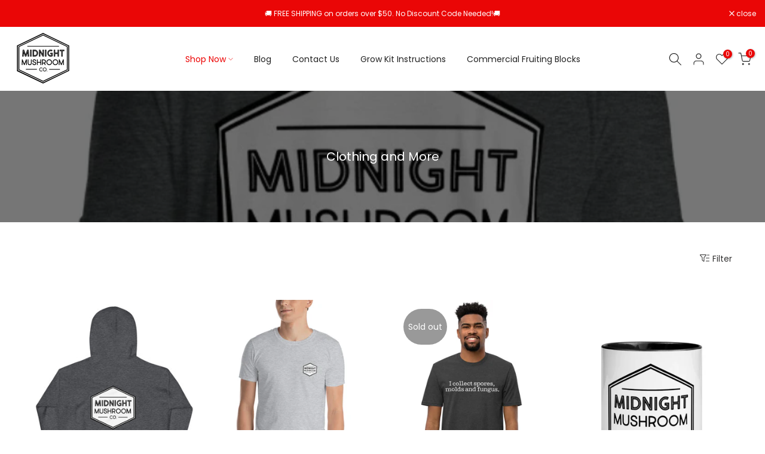

--- FILE ---
content_type: text/html; charset=utf-8
request_url: https://midnightmushroomco.com/collections/clothing
body_size: 56508
content:
<!doctype html><html class="t4sp-theme t4s-wrapper__full_width rtl_false swatch_color_style_1 pr_border_style_1 pr_img_effect_2 enable_eff_img1_true badge_shape_1 css_for_wis_app_true shadow_round_img_false t4s-header__inline is-remove-unavai-1 t4_compare_true t4s-cart-count-0 t4s-pr-ellipsis-false
 no-js" lang="en">
  <head>
    <meta charset="utf-8">
    <meta http-equiv="X-UA-Compatible" content="IE=edge">
    <meta name="viewport" content="width=device-width, initial-scale=1, height=device-height, minimum-scale=1.0, maximum-scale=1.0">
    <meta name="theme-color" content="#fff">
    <link rel="canonical" href="https://midnightmushroomco.com/collections/clothing">
    <link rel="preconnect" href="https://cdn.shopify.com" crossorigin><link rel="shortcut icon" type="image/png" href="//midnightmushroomco.com/cdn/shop/files/LogoBW_31a84293-9df9-4db2-af90-c0fd74cf4e8a.png?v=1630535176&width=32"><title>Clothing and More &ndash; Midnight Mushroom Co.</title>
    <meta name="description" content="We&#39;re a mycology business that sells kits to grow your own mushrooms! We provide high quality mycology supplies, live cultures and much more. Pre-poured agar plates, pre-sterilized grain, ready to use Rabbit Manure substrate and Wood Substrate (Masters Mix). "><meta name="keywords" content="Clothing and More, Midnight Mushroom Co., midnightmushroomco.com"/><meta name="author" content="Midnight Mushroom Co.">

<meta property="og:site_name" content="Midnight Mushroom Co.">
<meta property="og:url" content="https://midnightmushroomco.com/collections/clothing">
<meta property="og:title" content="Clothing and More">
<meta property="og:type" content="website">
<meta property="og:description" content="We&#39;re a mycology business that sells kits to grow your own mushrooms! We provide high quality mycology supplies, live cultures and much more. Pre-poured agar plates, pre-sterilized grain, ready to use Rabbit Manure substrate and Wood Substrate (Masters Mix). "><meta property="og:image" content="http://midnightmushroomco.com/cdn/shop/collections/Clothing.png?v=1621785942">
  <meta property="og:image:secure_url" content="https://midnightmushroomco.com/cdn/shop/collections/Clothing.png?v=1621785942">
  <meta property="og:image:width" content="830">
  <meta property="og:image:height" content="629"><meta name="twitter:site" content="@#"><meta name="twitter:card" content="summary_large_image">
<meta name="twitter:title" content="Clothing and More">
<meta name="twitter:description" content="We&#39;re a mycology business that sells kits to grow your own mushrooms! We provide high quality mycology supplies, live cultures and much more. Pre-poured agar plates, pre-sterilized grain, ready to use Rabbit Manure substrate and Wood Substrate (Masters Mix). "><script src="//midnightmushroomco.com/cdn/shop/t/25/assets/lazysizes.min.js?v=19113999703148210021755880532" async="async"></script>
    <script src="//midnightmushroomco.com/cdn/shop/t/25/assets/global.min.js?v=4393933175034925681755880532" defer="defer"></script>
    <script>window.performance && window.performance.mark && window.performance.mark('shopify.content_for_header.start');</script><meta name="google-site-verification" content="C7-STwx7N_B0fqXhquJereqsZJKIm6f5mruzSJuHs0c">
<meta id="shopify-digital-wallet" name="shopify-digital-wallet" content="/41809576089/digital_wallets/dialog">
<meta name="shopify-checkout-api-token" content="576b50b4da21fc88722050c6bf01eb44">
<link rel="alternate" type="application/atom+xml" title="Feed" href="/collections/clothing.atom" />
<link rel="alternate" type="application/json+oembed" href="https://midnightmushroomco.com/collections/clothing.oembed">
<script async="async" src="/checkouts/internal/preloads.js?locale=en-US"></script>
<link rel="preconnect" href="https://shop.app" crossorigin="anonymous">
<script async="async" src="https://shop.app/checkouts/internal/preloads.js?locale=en-US&shop_id=41809576089" crossorigin="anonymous"></script>
<script id="apple-pay-shop-capabilities" type="application/json">{"shopId":41809576089,"countryCode":"US","currencyCode":"USD","merchantCapabilities":["supports3DS"],"merchantId":"gid:\/\/shopify\/Shop\/41809576089","merchantName":"Midnight Mushroom Co.","requiredBillingContactFields":["postalAddress","email"],"requiredShippingContactFields":["postalAddress","email"],"shippingType":"shipping","supportedNetworks":["visa","masterCard","amex","discover","elo","jcb"],"total":{"type":"pending","label":"Midnight Mushroom Co.","amount":"1.00"},"shopifyPaymentsEnabled":true,"supportsSubscriptions":true}</script>
<script id="shopify-features" type="application/json">{"accessToken":"576b50b4da21fc88722050c6bf01eb44","betas":["rich-media-storefront-analytics"],"domain":"midnightmushroomco.com","predictiveSearch":true,"shopId":41809576089,"locale":"en"}</script>
<script>var Shopify = Shopify || {};
Shopify.shop = "midnight-mushroom-co.myshopify.com";
Shopify.locale = "en";
Shopify.currency = {"active":"USD","rate":"1.0"};
Shopify.country = "US";
Shopify.theme = {"name":"First Release of Kelles","id":150239838435,"schema_name":"Kalles","schema_version":"4.3.3","theme_store_id":null,"role":"main"};
Shopify.theme.handle = "null";
Shopify.theme.style = {"id":null,"handle":null};
Shopify.cdnHost = "midnightmushroomco.com/cdn";
Shopify.routes = Shopify.routes || {};
Shopify.routes.root = "/";</script>
<script type="module">!function(o){(o.Shopify=o.Shopify||{}).modules=!0}(window);</script>
<script>!function(o){function n(){var o=[];function n(){o.push(Array.prototype.slice.apply(arguments))}return n.q=o,n}var t=o.Shopify=o.Shopify||{};t.loadFeatures=n(),t.autoloadFeatures=n()}(window);</script>
<script>
  window.ShopifyPay = window.ShopifyPay || {};
  window.ShopifyPay.apiHost = "shop.app\/pay";
  window.ShopifyPay.redirectState = null;
</script>
<script id="shop-js-analytics" type="application/json">{"pageType":"collection"}</script>
<script defer="defer" async type="module" src="//midnightmushroomco.com/cdn/shopifycloud/shop-js/modules/v2/client.init-shop-cart-sync_WVOgQShq.en.esm.js"></script>
<script defer="defer" async type="module" src="//midnightmushroomco.com/cdn/shopifycloud/shop-js/modules/v2/chunk.common_C_13GLB1.esm.js"></script>
<script defer="defer" async type="module" src="//midnightmushroomco.com/cdn/shopifycloud/shop-js/modules/v2/chunk.modal_CLfMGd0m.esm.js"></script>
<script type="module">
  await import("//midnightmushroomco.com/cdn/shopifycloud/shop-js/modules/v2/client.init-shop-cart-sync_WVOgQShq.en.esm.js");
await import("//midnightmushroomco.com/cdn/shopifycloud/shop-js/modules/v2/chunk.common_C_13GLB1.esm.js");
await import("//midnightmushroomco.com/cdn/shopifycloud/shop-js/modules/v2/chunk.modal_CLfMGd0m.esm.js");

  window.Shopify.SignInWithShop?.initShopCartSync?.({"fedCMEnabled":true,"windoidEnabled":true});

</script>
<script>
  window.Shopify = window.Shopify || {};
  if (!window.Shopify.featureAssets) window.Shopify.featureAssets = {};
  window.Shopify.featureAssets['shop-js'] = {"shop-cart-sync":["modules/v2/client.shop-cart-sync_DuR37GeY.en.esm.js","modules/v2/chunk.common_C_13GLB1.esm.js","modules/v2/chunk.modal_CLfMGd0m.esm.js"],"init-fed-cm":["modules/v2/client.init-fed-cm_BucUoe6W.en.esm.js","modules/v2/chunk.common_C_13GLB1.esm.js","modules/v2/chunk.modal_CLfMGd0m.esm.js"],"shop-toast-manager":["modules/v2/client.shop-toast-manager_B0JfrpKj.en.esm.js","modules/v2/chunk.common_C_13GLB1.esm.js","modules/v2/chunk.modal_CLfMGd0m.esm.js"],"init-shop-cart-sync":["modules/v2/client.init-shop-cart-sync_WVOgQShq.en.esm.js","modules/v2/chunk.common_C_13GLB1.esm.js","modules/v2/chunk.modal_CLfMGd0m.esm.js"],"shop-button":["modules/v2/client.shop-button_B_U3bv27.en.esm.js","modules/v2/chunk.common_C_13GLB1.esm.js","modules/v2/chunk.modal_CLfMGd0m.esm.js"],"init-windoid":["modules/v2/client.init-windoid_DuP9q_di.en.esm.js","modules/v2/chunk.common_C_13GLB1.esm.js","modules/v2/chunk.modal_CLfMGd0m.esm.js"],"shop-cash-offers":["modules/v2/client.shop-cash-offers_BmULhtno.en.esm.js","modules/v2/chunk.common_C_13GLB1.esm.js","modules/v2/chunk.modal_CLfMGd0m.esm.js"],"pay-button":["modules/v2/client.pay-button_CrPSEbOK.en.esm.js","modules/v2/chunk.common_C_13GLB1.esm.js","modules/v2/chunk.modal_CLfMGd0m.esm.js"],"init-customer-accounts":["modules/v2/client.init-customer-accounts_jNk9cPYQ.en.esm.js","modules/v2/client.shop-login-button_DJ5ldayH.en.esm.js","modules/v2/chunk.common_C_13GLB1.esm.js","modules/v2/chunk.modal_CLfMGd0m.esm.js"],"avatar":["modules/v2/client.avatar_BTnouDA3.en.esm.js"],"checkout-modal":["modules/v2/client.checkout-modal_pBPyh9w8.en.esm.js","modules/v2/chunk.common_C_13GLB1.esm.js","modules/v2/chunk.modal_CLfMGd0m.esm.js"],"init-shop-for-new-customer-accounts":["modules/v2/client.init-shop-for-new-customer-accounts_BUoCy7a5.en.esm.js","modules/v2/client.shop-login-button_DJ5ldayH.en.esm.js","modules/v2/chunk.common_C_13GLB1.esm.js","modules/v2/chunk.modal_CLfMGd0m.esm.js"],"init-customer-accounts-sign-up":["modules/v2/client.init-customer-accounts-sign-up_CnczCz9H.en.esm.js","modules/v2/client.shop-login-button_DJ5ldayH.en.esm.js","modules/v2/chunk.common_C_13GLB1.esm.js","modules/v2/chunk.modal_CLfMGd0m.esm.js"],"init-shop-email-lookup-coordinator":["modules/v2/client.init-shop-email-lookup-coordinator_CzjY5t9o.en.esm.js","modules/v2/chunk.common_C_13GLB1.esm.js","modules/v2/chunk.modal_CLfMGd0m.esm.js"],"shop-follow-button":["modules/v2/client.shop-follow-button_CsYC63q7.en.esm.js","modules/v2/chunk.common_C_13GLB1.esm.js","modules/v2/chunk.modal_CLfMGd0m.esm.js"],"shop-login-button":["modules/v2/client.shop-login-button_DJ5ldayH.en.esm.js","modules/v2/chunk.common_C_13GLB1.esm.js","modules/v2/chunk.modal_CLfMGd0m.esm.js"],"shop-login":["modules/v2/client.shop-login_B9ccPdmx.en.esm.js","modules/v2/chunk.common_C_13GLB1.esm.js","modules/v2/chunk.modal_CLfMGd0m.esm.js"],"lead-capture":["modules/v2/client.lead-capture_D0K_KgYb.en.esm.js","modules/v2/chunk.common_C_13GLB1.esm.js","modules/v2/chunk.modal_CLfMGd0m.esm.js"],"payment-terms":["modules/v2/client.payment-terms_BWmiNN46.en.esm.js","modules/v2/chunk.common_C_13GLB1.esm.js","modules/v2/chunk.modal_CLfMGd0m.esm.js"]};
</script>
<script>(function() {
  var isLoaded = false;
  function asyncLoad() {
    if (isLoaded) return;
    isLoaded = true;
    var urls = ["\/\/cdn.shopify.com\/proxy\/f86cdae3422603b90b2241f16b9a5d144a15e75616bc169d5a7916a6a9f79cad\/static.cdn.printful.com\/static\/js\/external\/shopify-product-customizer.js?v=0.28\u0026shop=midnight-mushroom-co.myshopify.com\u0026sp-cache-control=cHVibGljLCBtYXgtYWdlPTkwMA","\/\/sfo2.digitaloceanspaces.com\/woohoo\/public\/script\/11244\/script.js?1767226008\u0026shop=midnight-mushroom-co.myshopify.com"];
    for (var i = 0; i < urls.length; i++) {
      var s = document.createElement('script');
      s.type = 'text/javascript';
      s.async = true;
      s.src = urls[i];
      var x = document.getElementsByTagName('script')[0];
      x.parentNode.insertBefore(s, x);
    }
  };
  if(window.attachEvent) {
    window.attachEvent('onload', asyncLoad);
  } else {
    window.addEventListener('load', asyncLoad, false);
  }
})();</script>
<script id="__st">var __st={"a":41809576089,"offset":-21600,"reqid":"b183717b-f591-4090-bfd9-88fb4cb7256f-1769564632","pageurl":"midnightmushroomco.com\/collections\/clothing","u":"27a48d156eaa","p":"collection","rtyp":"collection","rid":266239213721};</script>
<script>window.ShopifyPaypalV4VisibilityTracking = true;</script>
<script id="captcha-bootstrap">!function(){'use strict';const t='contact',e='account',n='new_comment',o=[[t,t],['blogs',n],['comments',n],[t,'customer']],c=[[e,'customer_login'],[e,'guest_login'],[e,'recover_customer_password'],[e,'create_customer']],r=t=>t.map((([t,e])=>`form[action*='/${t}']:not([data-nocaptcha='true']) input[name='form_type'][value='${e}']`)).join(','),a=t=>()=>t?[...document.querySelectorAll(t)].map((t=>t.form)):[];function s(){const t=[...o],e=r(t);return a(e)}const i='password',u='form_key',d=['recaptcha-v3-token','g-recaptcha-response','h-captcha-response',i],f=()=>{try{return window.sessionStorage}catch{return}},m='__shopify_v',_=t=>t.elements[u];function p(t,e,n=!1){try{const o=window.sessionStorage,c=JSON.parse(o.getItem(e)),{data:r}=function(t){const{data:e,action:n}=t;return t[m]||n?{data:e,action:n}:{data:t,action:n}}(c);for(const[e,n]of Object.entries(r))t.elements[e]&&(t.elements[e].value=n);n&&o.removeItem(e)}catch(o){console.error('form repopulation failed',{error:o})}}const l='form_type',E='cptcha';function T(t){t.dataset[E]=!0}const w=window,h=w.document,L='Shopify',v='ce_forms',y='captcha';let A=!1;((t,e)=>{const n=(g='f06e6c50-85a8-45c8-87d0-21a2b65856fe',I='https://cdn.shopify.com/shopifycloud/storefront-forms-hcaptcha/ce_storefront_forms_captcha_hcaptcha.v1.5.2.iife.js',D={infoText:'Protected by hCaptcha',privacyText:'Privacy',termsText:'Terms'},(t,e,n)=>{const o=w[L][v],c=o.bindForm;if(c)return c(t,g,e,D).then(n);var r;o.q.push([[t,g,e,D],n]),r=I,A||(h.body.append(Object.assign(h.createElement('script'),{id:'captcha-provider',async:!0,src:r})),A=!0)});var g,I,D;w[L]=w[L]||{},w[L][v]=w[L][v]||{},w[L][v].q=[],w[L][y]=w[L][y]||{},w[L][y].protect=function(t,e){n(t,void 0,e),T(t)},Object.freeze(w[L][y]),function(t,e,n,w,h,L){const[v,y,A,g]=function(t,e,n){const i=e?o:[],u=t?c:[],d=[...i,...u],f=r(d),m=r(i),_=r(d.filter((([t,e])=>n.includes(e))));return[a(f),a(m),a(_),s()]}(w,h,L),I=t=>{const e=t.target;return e instanceof HTMLFormElement?e:e&&e.form},D=t=>v().includes(t);t.addEventListener('submit',(t=>{const e=I(t);if(!e)return;const n=D(e)&&!e.dataset.hcaptchaBound&&!e.dataset.recaptchaBound,o=_(e),c=g().includes(e)&&(!o||!o.value);(n||c)&&t.preventDefault(),c&&!n&&(function(t){try{if(!f())return;!function(t){const e=f();if(!e)return;const n=_(t);if(!n)return;const o=n.value;o&&e.removeItem(o)}(t);const e=Array.from(Array(32),(()=>Math.random().toString(36)[2])).join('');!function(t,e){_(t)||t.append(Object.assign(document.createElement('input'),{type:'hidden',name:u})),t.elements[u].value=e}(t,e),function(t,e){const n=f();if(!n)return;const o=[...t.querySelectorAll(`input[type='${i}']`)].map((({name:t})=>t)),c=[...d,...o],r={};for(const[a,s]of new FormData(t).entries())c.includes(a)||(r[a]=s);n.setItem(e,JSON.stringify({[m]:1,action:t.action,data:r}))}(t,e)}catch(e){console.error('failed to persist form',e)}}(e),e.submit())}));const S=(t,e)=>{t&&!t.dataset[E]&&(n(t,e.some((e=>e===t))),T(t))};for(const o of['focusin','change'])t.addEventListener(o,(t=>{const e=I(t);D(e)&&S(e,y())}));const B=e.get('form_key'),M=e.get(l),P=B&&M;t.addEventListener('DOMContentLoaded',(()=>{const t=y();if(P)for(const e of t)e.elements[l].value===M&&p(e,B);[...new Set([...A(),...v().filter((t=>'true'===t.dataset.shopifyCaptcha))])].forEach((e=>S(e,t)))}))}(h,new URLSearchParams(w.location.search),n,t,e,['guest_login'])})(!0,!0)}();</script>
<script integrity="sha256-4kQ18oKyAcykRKYeNunJcIwy7WH5gtpwJnB7kiuLZ1E=" data-source-attribution="shopify.loadfeatures" defer="defer" src="//midnightmushroomco.com/cdn/shopifycloud/storefront/assets/storefront/load_feature-a0a9edcb.js" crossorigin="anonymous"></script>
<script crossorigin="anonymous" defer="defer" src="//midnightmushroomco.com/cdn/shopifycloud/storefront/assets/shopify_pay/storefront-65b4c6d7.js?v=20250812"></script>
<script data-source-attribution="shopify.dynamic_checkout.dynamic.init">var Shopify=Shopify||{};Shopify.PaymentButton=Shopify.PaymentButton||{isStorefrontPortableWallets:!0,init:function(){window.Shopify.PaymentButton.init=function(){};var t=document.createElement("script");t.src="https://midnightmushroomco.com/cdn/shopifycloud/portable-wallets/latest/portable-wallets.en.js",t.type="module",document.head.appendChild(t)}};
</script>
<script data-source-attribution="shopify.dynamic_checkout.buyer_consent">
  function portableWalletsHideBuyerConsent(e){var t=document.getElementById("shopify-buyer-consent"),n=document.getElementById("shopify-subscription-policy-button");t&&n&&(t.classList.add("hidden"),t.setAttribute("aria-hidden","true"),n.removeEventListener("click",e))}function portableWalletsShowBuyerConsent(e){var t=document.getElementById("shopify-buyer-consent"),n=document.getElementById("shopify-subscription-policy-button");t&&n&&(t.classList.remove("hidden"),t.removeAttribute("aria-hidden"),n.addEventListener("click",e))}window.Shopify?.PaymentButton&&(window.Shopify.PaymentButton.hideBuyerConsent=portableWalletsHideBuyerConsent,window.Shopify.PaymentButton.showBuyerConsent=portableWalletsShowBuyerConsent);
</script>
<script data-source-attribution="shopify.dynamic_checkout.cart.bootstrap">document.addEventListener("DOMContentLoaded",(function(){function t(){return document.querySelector("shopify-accelerated-checkout-cart, shopify-accelerated-checkout")}if(t())Shopify.PaymentButton.init();else{new MutationObserver((function(e,n){t()&&(Shopify.PaymentButton.init(),n.disconnect())})).observe(document.body,{childList:!0,subtree:!0})}}));
</script>
<script id='scb4127' type='text/javascript' async='' src='https://midnightmushroomco.com/cdn/shopifycloud/privacy-banner/storefront-banner.js'></script><link id="shopify-accelerated-checkout-styles" rel="stylesheet" media="screen" href="https://midnightmushroomco.com/cdn/shopifycloud/portable-wallets/latest/accelerated-checkout-backwards-compat.css" crossorigin="anonymous">
<style id="shopify-accelerated-checkout-cart">
        #shopify-buyer-consent {
  margin-top: 1em;
  display: inline-block;
  width: 100%;
}

#shopify-buyer-consent.hidden {
  display: none;
}

#shopify-subscription-policy-button {
  background: none;
  border: none;
  padding: 0;
  text-decoration: underline;
  font-size: inherit;
  cursor: pointer;
}

#shopify-subscription-policy-button::before {
  box-shadow: none;
}

      </style>

<script>window.performance && window.performance.mark && window.performance.mark('shopify.content_for_header.end');</script>
<link rel="preconnect" href="https://fonts.googleapis.com">
    <link rel="preconnect" href="https://fonts.gstatic.com" crossorigin><link rel="stylesheet" href="https://fonts.googleapis.com/css?family=Poppins:300,300i,400,400i,500,500i,600,600i,700,700i,800,800i|Libre+Baskerville:300,300i,400,400i,500,500i,600,600i,700,700i,800,800i&display=swap" media="print" onload="this.media='all'"><link href="//midnightmushroomco.com/cdn/shop/t/25/assets/base.css?v=121669578540430681821755880532" rel="stylesheet" type="text/css" media="all" /><style data-shopify>:root {
        
         /* CSS Variables */
        --wrapper-mw      : 1420px;
        --font-family-1   : Poppins;
        --font-family-2   : Poppins;
        --font-family-3   : Libre Baskerville;
        --font-body-family   : Poppins;
        --font-heading-family: Poppins;
       
        
        --t4s-success-color       : #428445;
        --t4s-success-color-rgb   : 66, 132, 69;
        --t4s-warning-color       : #e0b252;
        --t4s-warning-color-rgb   : 224, 178, 82;
        --t4s-error-color         : #EB001B;
        --t4s-error-color-rgb     : 235, 0, 27;
        --t4s-light-color         : #ffffff;
        --t4s-dark-color          : #222222;
        --t4s-highlight-color     : #ec0101;
        --t4s-tooltip-background  : #383838;
        --t4s-tooltip-color       : #fff;
        --primary-sw-color        : #333;
        --primary-sw-color-rgb    : 51, 51, 51;
        --border-sw-color         : #ddd;
        --secondary-sw-color      : #878787;
        --primary-price-color     : #ea0606;
        --secondary-price-color   : #878787;
        
        --t4s-body-background     : #fff;
        --text-color              : #333232;
        --text-color-rgb          : 51, 50, 50;
        --heading-color           : #3a3a3a;
        --accent-color            : #ea4242;
        --accent-color-rgb        : 234, 66, 66;
        --accent-color-darken     : #c91616;
        --accent-color-hover      : var(--accent-color-darken);
        --secondary-color         : #222;
        --secondary-color-rgb     : 34, 34, 34;
        --link-color              : #878787;
        --link-color-hover        : #ea4242;
        --border-color            : #ddd;
        --border-color-rgb        : 221, 221, 221;
        --border-primary-color    : #333;
        --button-background       : #ea4242;
        --button-color            : #fff;
        --button-background-hover : #ea4242;
        --button-color-hover      : #fff;

        --sale-badge-background    : #ea0606;
        --sale-badge-color         : #fff;
        --new-badge-background     : #109533;
        --new-badge-color          : #fff;
        --preorder-badge-background: #0774d7;
        --preorder-badge-color     : #fff;
        --soldout-badge-background : #999999;
        --soldout-badge-color      : #fff;
        --custom-badge-background  : #00A500;
        --custom-badge-color       : #fff;/* Shopify related variables */
        --payment-terms-background-color: ;
        
        --lz-background: #f5f5f5;
        --lz-img: url("//midnightmushroomco.com/cdn/shop/t/25/assets/t4s_loader.svg?v=128040507298244533251755880532");}

    html {
      font-size: 62.5%;
      height: 100%;
    }

    body {
      margin: 0;
      overflow-x: hidden;
      font-size:14px;
      letter-spacing: 0px;
      color: var(--text-color);
      font-family: var(--font-body-family);
      line-height: 1.7;
      font-weight: 400;
      -webkit-font-smoothing: auto;
      -moz-osx-font-smoothing: auto;
    }
    /*
    @media screen and (min-width: 750px) {
      body {
        font-size: 1.6rem;
      }
    }
    */

    h1, h2, h3, h4, h5, h6, .t4s_as_title {
      color: var(--heading-color);
      font-family: var(--font-heading-family);
      line-height: 1.4;
      font-weight: 600;
      letter-spacing: 0px;
    }
    h1 { font-size: 37px }
    h2 { font-size: 29px }
    h3 { font-size: 23px }
    h4 { font-size: 18px }
    h5 { font-size: 17px }
    h6 { font-size: 15.5px }
    a,.t4s_as_link {
      /* font-family: var(--font-link-family); */
      color: var(--link-color);
    }
    a:hover,.t4s_as_link:hover {
      color: var(--link-color-hover);
    }
    button,
    input,
    optgroup,
    select,
    textarea {
      border-color: var(--border-color);
    }
    .t4s_as_button,
    button,
    input[type="button"]:not(.t4s-btn),
    input[type="reset"],
    input[type="submit"]:not(.t4s-btn) {
      font-family: var(--font-button-family);
      color: var(--button-color);
      background-color: var(--button-background);
      border-color: var(--button-background);
    }
    .t4s_as_button:hover,
    button:hover,
    input[type="button"]:not(.t4s-btn):hover, 
    input[type="reset"]:hover,
    input[type="submit"]:not(.t4s-btn):hover  {
      color: var(--button-color-hover);
      background-color: var(--button-background-hover);
      border-color: var(--button-background-hover);
    }
    
    .t4s-cp,.t4s-color-accent { color : var(--accent-color) }.t4s-ct,.t4s-color-text { color : var(--text-color) }.t4s-ch,.t4ss-color-heading { color : var(--heading-color) }.t4s-csecondary { color : var(--secondary-color) }
    
    .t4s-fnt-fm-1 {
      font-family: var(--font-family-1) !important;
    }
    .t4s-fnt-fm-2 {
      font-family: var(--font-family-2) !important;
    }
    .t4s-fnt-fm-3 {
      font-family: var(--font-family-3) !important;
    }
    .t4s-cr {
        color: var(--t4s-highlight-color);
    }
    .t4s-price__sale { color: var(--primary-price-color); }.t4s-fix-overflow.t4s-row { max-width: 100vw;margin-left: auto;margin-right: auto;}.lazyloadt4s-opt {opacity: 1 !important;transition: opacity 0s, transform 1s !important;}.t4s-d-block {display: block;}.t4s-d-none {display: none;}@media (min-width: 768px) {.t4s-d-md-block {display: block;}.t4s-d-md-none {display: none; }}@media (min-width: 1025px) {.t4s-d-lg-block {display: block;}.t4s-d-lg-none {display: none; }}</style><script>
  const isBehaviorSmooth = 'scrollBehavior' in document.documentElement.style && getComputedStyle(document.documentElement).scrollBehavior === 'smooth';
  const t4sXMLHttpRequest = window.XMLHttpRequest, documentElementT4s = document.documentElement; documentElementT4s.className = documentElementT4s.className.replace('no-js', 'js');function loadImageT4s(_this) { _this.classList.add('lazyloadt4sed')};(function() { const matchMediaHoverT4s = (window.matchMedia('(-moz-touch-enabled: 1), (hover: none)')).matches; documentElementT4s.className += ((window.CSS && window.CSS.supports('(position: sticky) or (position: -webkit-sticky)')) ? ' t4sp-sticky' : ' t4sp-no-sticky'); documentElementT4s.className += matchMediaHoverT4s ? ' t4sp-no-hover' : ' t4sp-hover'; window.onpageshow = function() { if (performance.navigation.type === 2) {document.dispatchEvent(new CustomEvent('cart:refresh'))} }; if (!matchMediaHoverT4s && window.width > 1024) { document.addEventListener('mousemove', function(evt) { documentElementT4s.classList.replace('t4sp-no-hover','t4sp-hover'); document.dispatchEvent(new CustomEvent('theme:hover')); }, {once : true} ); } }());</script><link rel="stylesheet" href="//midnightmushroomco.com/cdn/shop/t/25/assets/ecomrise-colors.css?v=111603181540343972631755880532" media="print" onload="this.media='all'"><!-- BEGIN app block: shopify://apps/bold-subscriptions/blocks/bsub-embed/9ceb49f0-5fe5-4b5e-943d-f8af8985167d -->
<script id="bold-subscriptions-app-embed-script" type="text/javascript" defer>
    
        
            if (window.location.href.includes('pages/manage-subscriptions')) {
                const queryParams = new URLSearchParams(window.location.search);
                if(queryParams.has('deep_link') && queryParams.get('deep_link') === 'upsell' &&
                    queryParams.has('type') && queryParams.get('type') === 'upcoming-order-email'
                ) {
                    window.location.href=`https://midnightmushroomco.com/customer_authentication/redirect?locale=en&region_country=US?${queryParams.toString()}&from_msp=true`;
                }
            } else if (window.location.href.includes('https://midnightmushroomco.com/customer_authentication/redirect?locale=en&region_country=US')) {
                document.addEventListener('DOMContentLoaded', function() {
                    const queryParams = new URLSearchParams(window.location.search);
                    if(queryParams.has('from_msp')) {
                        queryParams.delete('from_msp');

                        let form = document.querySelector("#customer_login");

                        if(form) {
                            let input = document.createElement('input');
                            input.type = 'hidden';
                            input.name = 'return_to';
                            input.value = `https://midnightmushroomco.com/pages/manage-subscriptions?${queryParams.toString()}`;

                            form.appendChild(input);
                        }
                    }
                });
            }
        
    

    window.BOLD = window.BOLD || {};
    window.BOLD.subscriptions = window.BOLD.subscriptions || {};
    window.BOLD.subscriptions.config = window.BOLD.subscriptions.config || {};
    window.BOLD.subscriptions.config.isAppEmbedEnabled = true;
    window.BOLD.subscriptions.classes = window.BOLD.subscriptions.classes || {};
    window.BOLD.subscriptions.patches = window.BOLD.subscriptions.patches || {};
    window.BOLD.subscriptions.patches.maxCheckoutRetries = window.BOLD.subscriptions.patches.maxCheckoutRetries || 200;
    window.BOLD.subscriptions.patches.currentCheckoutRetries = window.BOLD.subscriptions.patches.currentCheckoutRetries || 0;
    window.BOLD.subscriptions.patches.maxCashierPatchAttempts = window.BOLD.subscriptions.patches.maxCashierPatchAttempts || 200;
    window.BOLD.subscriptions.patches.currentCashierPatchAttempts = window.BOLD.subscriptions.patches.currentCashierPatchAttempts || 0;
    window.BOLD.subscriptions.config.platform = 'shopify';
    window.BOLD.subscriptions.config.shopDomain = 'midnight-mushroom-co.myshopify.com';
    window.BOLD.subscriptions.config.customDomain = 'midnightmushroomco.com';
    window.BOLD.subscriptions.config.shopIdentifier = '41809576089';
    window.BOLD.subscriptions.config.cashierUrl = 'https://cashier.boldcommerce.com';
    window.BOLD.subscriptions.config.boldAPIBase = 'https://app-api.boldapps.net/';
    window.BOLD.subscriptions.config.cashierApplicationUUID = '2e6a2bbc-b12b-4255-abdf-a02af85c0d4e';
    window.BOLD.subscriptions.config.appUrl = 'https://sub.boldapps.net';
    window.BOLD.subscriptions.config.currencyCode = 'USD';
    window.BOLD.subscriptions.config.checkoutType = 'shopify';
    window.BOLD.subscriptions.config.currencyFormat = "$\u0026#123;\u0026#123;amount}}";
    window.BOLD.subscriptions.config.shopCurrencies = [{"id":8072,"currency":"USD","currency_format":"$\u0026#123;\u0026#123;amount}}","created_at":"2024-11-22 21:33:13","updated_at":"2024-11-22 21:33:13"}];
    window.BOLD.subscriptions.config.shopSettings = {"allow_msp_cancellation":true,"allow_msp_prepaid_renewal":true,"customer_can_pause_subscription":true,"customer_can_change_next_order_date":true,"customer_can_change_order_frequency":true,"customer_can_create_an_additional_order":false,"customer_can_use_passwordless_login":false,"customer_passwordless_login_redirect":false,"customer_can_add_products_to_existing_subscriptions":true,"show_currency_code":true,"stored_payment_method_policy":"required","customer_portal_path":"pages\/manage-subscriptions"};
    window.BOLD.subscriptions.config.customerLoginPath = null;
    window.BOLD.subscriptions.config.isPrepaidEnabled = window.BOLD.subscriptions.config.isPrepaidEnabled || true;
    window.BOLD.subscriptions.config.loadSubscriptionGroupFrom = 'default';
    window.BOLD.subscriptions.config.loadSubscriptionGroupFromTypes = "default";
    window.BOLD.subscriptions.config.cashierPluginOnlyMode = window.BOLD.subscriptions.config.cashierPluginOnlyMode || false;
    if (window.BOLD.subscriptions.config.waitForCheckoutLoader === undefined) {
        window.BOLD.subscriptions.config.waitForCheckoutLoader = true;
    }

    window.BOLD.subscriptions.config.addToCartFormSelectors = window.BOLD.subscriptions.config.addToCartFormSelectors || [];
    window.BOLD.subscriptions.config.addToCartButtonSelectors = window.BOLD.subscriptions.config.addToCartButtonSelectors || [];
    window.BOLD.subscriptions.config.widgetInsertBeforeSelectors = window.BOLD.subscriptions.config.widgetInsertBeforeSelectors || [];
    window.BOLD.subscriptions.config.quickAddToCartButtonSelectors = window.BOLD.subscriptions.config.quickAddToCartButtonSelectors || [];
    window.BOLD.subscriptions.config.cartElementSelectors = window.BOLD.subscriptions.config.cartElementSelectors || [];
    window.BOLD.subscriptions.config.cartTotalElementSelectors = window.BOLD.subscriptions.config.cartTotalElementSelectors || [];
    window.BOLD.subscriptions.config.lineItemSelectors = window.BOLD.subscriptions.config.lineItemSelectors || [];
    window.BOLD.subscriptions.config.lineItemNameSelectors = window.BOLD.subscriptions.config.lineItemNameSelectors || [];
    window.BOLD.subscriptions.config.checkoutButtonSelectors = window.BOLD.subscriptions.config.checkoutButtonSelectors || [];

    window.BOLD.subscriptions.config.featureFlags = window.BOLD.subscriptions.config.featureFlagOverrides || ["BE-2298-Support-Variant-Selections-In-Sub-Groups","BE-5047-apply-discount-to-product-adds","BE-4182-report-business-metric","BE-5833-chunk-upcoming-order-email","BE-6210-schedule-foodfund-product-report","BE-6235-reports-custom-rate-limit","BE-6241-stream-report-data","BE-6302-job-perf-metrics"];
    window.BOLD.subscriptions.config.subscriptionProcessingFrequency = '60';
    window.BOLD.subscriptions.config.requireMSPInitialLoadingMessage = true;
    window.BOLD.subscriptions.data = window.BOLD.subscriptions.data || {};

    // Interval text markup template
    window.BOLD.subscriptions.config.lineItemPropertyListSelectors = window.BOLD.subscriptions.config.lineItemPropertyListSelectors || [];
    window.BOLD.subscriptions.config.lineItemPropertyListSelectors.push('dl.definitionList');
    window.BOLD.subscriptions.config.lineItemPropertyListTemplate = window.BOLD.subscriptions.config.lineItemPropertyListTemplate || '<dl class="definitionList"></dl>';
    window.BOLD.subscriptions.config.lineItemPropertyTemplate = window.BOLD.subscriptions.config.lineItemPropertyTemplate || '<dt class="definitionList-key">{{key}}:</dt><dd class="definitionList-value">{{value}}</dd>';

    // Discount text markup template
    window.BOLD.subscriptions.config.discountItemTemplate = window.BOLD.subscriptions.config.discountItemTemplate || '<div class="bold-subscriptions-discount"><div class="bold-subscriptions-discount__details">{{details}}</div><div class="bold-subscriptions-discount__total">{{total}}</div></div>';


    // Constants in XMLHttpRequest are not reliable, so we will create our own
    // reference: https://developer.mozilla.org/en-US/docs/Web/API/XMLHttpRequest/readyState
    window.BOLD.subscriptions.config.XMLHttpRequest = {
        UNSENT:0,            // Client has been created. open() not called yet.
        OPENED: 1,           // open() has been called.
        HEADERS_RECEIVED: 2, // send() has been called, and headers and status are available.
        LOADING: 3,          // Downloading; responseText holds partial data.
        DONE: 4              // The operation is complete.
    };

    window.BOLD.subscriptions.config.assetBaseUrl = 'https://sub.boldapps.net';
    if (window.localStorage && window.localStorage.getItem('boldSubscriptionsAssetBaseUrl')) {
        window.BOLD.subscriptions.config.assetBaseUrl = window.localStorage.getItem('boldSubscriptionsAssetBaseUrl')
    }

    window.BOLD.subscriptions.data.subscriptionGroups = [];
    if (localStorage && localStorage.getItem('boldSubscriptionsSubscriptionGroups')) {
        window.BOLD.subscriptions.data.subscriptionGroups = JSON.parse(localStorage.getItem('boldSubscriptionsSubscriptionGroups'));
    } else {
        window.BOLD.subscriptions.data.subscriptionGroups = [{"id":44409,"billing_rules":[{"id":109616,"subscription_group_id":44409,"interval_name":"Monthly","billing_rule":"FREQ=MONTHLY","custom_billing_rule":""}],"is_subscription_only":false,"allow_prepaid":false,"allow_dynamic_discount":false,"is_prepaid_only":false,"should_continue_prepaid":true,"continue_prepaid_type":"as_prepaid","prepaid_durations":[],"dynamic_discounts":[],"selection_options":[{"platform_entity_id":"5636858085529"},{"platform_entity_id":"7917566492899"}],"discount_type":"percentage","percent_discount":15,"fixed_discount":0,"can_add_to_cart":true},{"id":49368,"billing_rules":[{"id":120473,"subscription_group_id":49368,"interval_name":"Monthly","billing_rule":"FREQ=MONTHLY","custom_billing_rule":""},{"id":120474,"subscription_group_id":49368,"interval_name":"Weekly","billing_rule":"FREQ=WEEKLY","custom_billing_rule":""}],"is_subscription_only":false,"allow_prepaid":false,"allow_dynamic_discount":false,"is_prepaid_only":false,"should_continue_prepaid":false,"continue_prepaid_type":"as_standard","prepaid_durations":[],"dynamic_discounts":[],"selection_options":[{"platform_entity_id":"6026265231513"}],"discount_type":"percentage","percent_discount":10,"fixed_discount":0,"can_add_to_cart":true},{"id":49369,"billing_rules":[{"id":120475,"subscription_group_id":49369,"interval_name":"Monthly","billing_rule":"FREQ=MONTHLY","custom_billing_rule":""},{"id":120476,"subscription_group_id":49369,"interval_name":"Weekly","billing_rule":"FREQ=MONTHLY","custom_billing_rule":""}],"is_subscription_only":false,"allow_prepaid":false,"allow_dynamic_discount":false,"is_prepaid_only":false,"should_continue_prepaid":false,"continue_prepaid_type":"as_standard","prepaid_durations":[],"dynamic_discounts":[],"selection_options":[{"platform_entity_id":"8699749236963"}],"discount_type":"percentage","percent_discount":10,"fixed_discount":0,"can_add_to_cart":true},{"id":49370,"billing_rules":[{"id":120477,"subscription_group_id":49370,"interval_name":"Monthly","billing_rule":"FREQ=MONTHLY","custom_billing_rule":""},{"id":120478,"subscription_group_id":49370,"interval_name":"Weekly","billing_rule":"FREQ=MONTHLY","custom_billing_rule":""}],"is_subscription_only":false,"allow_prepaid":false,"allow_dynamic_discount":false,"is_prepaid_only":false,"should_continue_prepaid":false,"continue_prepaid_type":"as_standard","prepaid_durations":[],"dynamic_discounts":[],"selection_options":[{"platform_entity_id":"5330395955353"}],"discount_type":"percentage","percent_discount":10,"fixed_discount":0,"can_add_to_cart":true}];
    }

    window.BOLD.subscriptions.isFeatureFlagEnabled = function (featureFlag) {
        for (var i = 0; i < window.BOLD.subscriptions.config.featureFlags.length; i++) {
            if (window.BOLD.subscriptions.config.featureFlags[i] === featureFlag){
                return true;
            }
        }
        return false;
    }

    window.BOLD.subscriptions.logger = {
        tag: "bold_subscriptions",
        // the bold subscriptions log level
        // 0 - errors (default)
        // 1 - warnings + errors
        // 2 - info + warnings + errors
        // use window.localStorage.setItem('boldSubscriptionsLogLevel', x) to set the log level
        levels: {
            ERROR: 0,
            WARN: 1,
            INFO: 2,
        },
        level: parseInt((window.localStorage && window.localStorage.getItem('boldSubscriptionsLogLevel')) || "0", 10),
        _log: function(callArgs, level) {
            if (!window.console) {
                return null;
            }

            if (window.BOLD.subscriptions.logger.level < level) {
                return;
            }

            var params = Array.prototype.slice.call(callArgs);
            params.unshift(window.BOLD.subscriptions.logger.tag);

            switch (level) {
                case window.BOLD.subscriptions.logger.levels.INFO:
                    console.info.apply(null, params);
                    return;
                case window.BOLD.subscriptions.logger.levels.WARN:
                    console.warn.apply(null, params);
                    return;
                case window.BOLD.subscriptions.logger.levels.ERROR:
                    console.error.apply(null, params);
                    return;
                default:
                    console.log.apply(null, params);
                    return;
            }
        },
        info: function() {
            window.BOLD.subscriptions.logger._log(arguments, window.BOLD.subscriptions.logger.levels.INFO);
        },
        warn: function() {
            window.BOLD.subscriptions.logger._log(arguments, window.BOLD.subscriptions.logger.levels.WARN);
        },
        error: function() {
            window.BOLD.subscriptions.logger._log(arguments, window.BOLD.subscriptions.logger.levels.ERROR);
        }
    }

    window.BOLD.subscriptions.shouldLoadSubscriptionGroupFromAPI = function() {
        return window.BOLD.subscriptions.config.loadSubscriptionGroupFrom === window.BOLD.subscriptions.config.loadSubscriptionGroupFromTypes['BSUB_API'];
    }

    window.BOLD.subscriptions.getSubscriptionGroupFromProductId = function (productId) {
        var data = window.BOLD.subscriptions.data;
        var foundGroup = null;
        for (var i = 0; i < data.subscriptionGroups.length; i += 1) {
            var subscriptionGroup = data.subscriptionGroups[i];
            for (var j = 0; j < subscriptionGroup.selection_options.length; j += 1) {
                var selectionOption = subscriptionGroup.selection_options[j];
                if (selectionOption.platform_entity_id === productId.toString()) {
                    foundGroup = subscriptionGroup;
                    break;
                }
            }
            if (foundGroup) {
                break;
            }
        }
        return foundGroup;
    };

    window.BOLD.subscriptions.getSubscriptionGroupById = function(subGroupId) {
        var subscriptionGroups = window.BOLD.subscriptions.data.subscriptionGroups;

        for (var i = 0; i < subscriptionGroups.length; i += 1) {
            var subGroup = subscriptionGroups[i];
            if (subGroup.id === subGroupId) {
                return subGroup;
            }
        }

        return null;
    };

    window.BOLD.subscriptions.addSubscriptionGroup = function (subscriptionGroup) {
        if(!window.BOLD.subscriptions.getSubscriptionGroupById(subscriptionGroup.id))
        {
            window.BOLD.subscriptions.data.subscriptionGroups.push(subscriptionGroup);
        }
    }

    window.BOLD.subscriptions.getSubscriptionGroupPrepaidDurationById = function(subscriptionGroupId, prepaidDurationId) {
        var subscriptionGroup = window.BOLD.subscriptions.getSubscriptionGroupById(subscriptionGroupId);

        if (
            !subscriptionGroup
            || !subscriptionGroup.prepaid_durations
            || !subscriptionGroup.prepaid_durations.length
        ) {
            return null;
        }

        for (var i = 0; i < subscriptionGroup.prepaid_durations.length; i++) {
            var prepaidDuration = subscriptionGroup.prepaid_durations[i];
            if (prepaidDuration.id === prepaidDurationId) {
                return prepaidDuration;
            }
        }

        return null;
    }

    window.BOLD.subscriptions.getSubscriptionGroupBillingRuleById = function(subGroup, billingRuleId) {
        for (var i = 0; i < subGroup.billing_rules.length; i += 1) {
            var billingRule = subGroup.billing_rules[i];
            if (billingRule.id === billingRuleId) {
                return billingRule;
            }
        }

        return null;
    };

    window.BOLD.subscriptions.toggleDisabledAddToCartButtons = function(d) {
        var addToCartForms = document.querySelectorAll(window.BOLD.subscriptions.config.addToCartFormSelectors.join(','));
        var disable = !!d;
        for (var i = 0; i < addToCartForms.length; i++) {
            var addToCartForm = addToCartForms[i];
            var productId = window.BOLD.subscriptions.getProductIdFromAddToCartForm(addToCartForm);
            var subscriptionGroup = window.BOLD.subscriptions.getSubscriptionGroupFromProductId(productId);

            if(window.BOLD.subscriptions.isFeatureFlagEnabled('BS2-4659_improve_large_group_selection') ) {
                if (subscriptionGroup || window.BOLD.subscriptions.shouldLoadSubscriptionGroupFromAPI()) {
                    var addToCartButtons = addToCartForm.querySelectorAll(window.BOLD.subscriptions.config.addToCartButtonSelectors.join(','));
                    for (var j = 0; j < addToCartButtons.length; j++) {
                        var addToCartButton = addToCartButtons[j];
                        var toggleAction = disable ?  addToCartButton.setAttribute : addToCartButton.removeAttribute;

                        addToCartButton.disabled = disable;
                        toggleAction.call(addToCartButton, 'data-disabled-by-subscriptions', disable);
                    }
                }
            } else {
                if (subscriptionGroup) {
                    var addToCartButtons = addToCartForm.querySelectorAll(window.BOLD.subscriptions.config.addToCartButtonSelectors.join(','));
                    for (var j = 0; j < addToCartButtons.length; j++) {
                        var addToCartButton = addToCartButtons[j];
                        var toggleAction = disable ?  addToCartButton.setAttribute : addToCartButton.removeAttribute;

                        addToCartButton.disabled = disable;
                        toggleAction.call(addToCartButton, 'data-disabled-by-subscriptions', disable);
                    }
                }
            }

        }
    };

    window.BOLD.subscriptions.disableAddToCartButtons = function () {
        // only disable the add to cart buttons if the app isn't loaded yet
        if (!window.BOLD.subscriptions.app) {
            window.BOLD.subscriptions.toggleDisabledAddToCartButtons(true);
        } else {
            window.BOLD.subscriptions.enableAddToCartButtons();
        }
    };

    window.BOLD.subscriptions.enableAddToCartButtons = function () {
        document.removeEventListener('click', window.BOLD.subscriptions.preventSubscriptionAddToCart);
        window.BOLD.subscriptions.toggleDisabledAddToCartButtons(false);
    };

    window.BOLD.subscriptions.toggleDisabledCheckoutButtons = function(d) {
        var checkoutButtons = document.querySelectorAll(window.BOLD.subscriptions.config.checkoutButtonSelectors.join(','));
        var disable = !!d;
        for (var i = 0; i < checkoutButtons.length; i++) {
            var checkoutButton = checkoutButtons[i];
            var toggleAction = disable ? checkoutButton.setAttribute : checkoutButton.removeAttribute;

            checkoutButton.disabled = disable;
            toggleAction.call(checkoutButton, 'data-disabled-by-subscriptions', disable);
        }
    }

    window.BOLD.subscriptions.disableCheckoutButtons = function() {
        // only disable the checkout buttons if the app isn't loaded yet
        if (!window.BOLD.subscriptions.app) {
            window.BOLD.subscriptions.toggleDisabledCheckoutButtons(true);
        } else {
            window.BOLD.subscriptions.enableCheckoutButtons();
        }
    }

    window.BOLD.subscriptions.enableCheckoutButtons = function() {
        document.removeEventListener('click', window.BOLD.subscriptions.preventCheckout);
        window.BOLD.subscriptions.toggleDisabledCheckoutButtons(false);
    }

    window.BOLD.subscriptions.hasSuccessfulAddToCarts = function() {
        if (typeof(Storage) !== "undefined") {
            var successfulAddToCarts = JSON.parse(
                window.localStorage.getItem('boldSubscriptionsSuccessfulAddToCarts') || '[]'
            );
            if (successfulAddToCarts.length > 0) {
                return true;
            }
        }

        return false;
    }

    window.BOLD.subscriptions.hasPendingAddToCarts = function() {
        if (typeof(Storage) !== "undefined") {
            var pendingAddToCarts = JSON.parse(
                window.localStorage.getItem('boldSubscriptionsPendingAddToCarts') || '[]'
            );
            if (pendingAddToCarts.length > 0) {
                return true;
            }
        }

        return false;
    }

    window.BOLD.subscriptions.addJSAsset = function(src, deferred) {
        var scriptTag = document.getElementById('bold-subscriptions-app-embed-script');
        var jsElement = document.createElement('script');
        jsElement.type = 'text/javascript';
        jsElement.src = src;
        if (deferred) {
           jsElement.defer = true;
        }
        scriptTag.parentNode.insertBefore(jsElement, scriptTag);
    };

    window.BOLD.subscriptions.addCSSAsset = function(href) {
        var scriptTag = document.getElementById('bold-subscriptions-app-embed-script');
        var cssElement = document.createElement('link');
        cssElement.href = href;
        cssElement.rel = 'stylesheet';
        scriptTag.parentNode.insertBefore(cssElement, scriptTag);
    };

    window.BOLD.subscriptions.loadStorefrontAssets = function loadStorefrontAssets() {
        var assets = window.BOLD.subscriptions.config.assets;
        window.BOLD.subscriptions.addCSSAsset(window.BOLD.subscriptions.config.assetBaseUrl + '/static/' + assets['storefront.css']);
        window.BOLD.subscriptions.addJSAsset(window.BOLD.subscriptions.config.assetBaseUrl + '/static/' + assets['storefront.js'], false);
    };

    window.BOLD.subscriptions.loadCustomerPortalAssets = function loadCustomerPortalAssets() {
      if (document.getElementById('customer-portal-root') || document.getElementsByClassName('bsub-express-add-ons-widget')) {
        var assets = window.BOLD.subscriptions.config.assets;
        window.BOLD.subscriptions.addCSSAsset(window.BOLD.subscriptions.config.assetBaseUrl + '/static/' + assets['customer_portal.css']);
        window.BOLD.subscriptions.addJSAsset(window.BOLD.subscriptions.config.assetBaseUrl + '/static/' + assets['customer_portal.js'], true);
      }
    };

    window.BOLD.subscriptions.processManifest = function() {
        if (!window.BOLD.subscriptions.processedManifest) {
            window.BOLD.subscriptions.processedManifest = true;
            window.BOLD.subscriptions.config.assets = JSON.parse(this.responseText);

            
            window.BOLD.subscriptions.loadCustomerPortalAssets();
        }
    };

    window.BOLD.subscriptions.addInitialLoadingMessage = function() {
        var customerPortalNode = document.getElementById('customer-portal-root');
        if (customerPortalNode && window.BOLD.subscriptions.config.requireMSPInitialLoadingMessage) {
            customerPortalNode.innerHTML = '<div class="bold-subscriptions-loader-container"><div class="bold-subscriptions-loader"></div></div>';
        }
    }

    window.BOLD.subscriptions.contentLoaded = function() {
        window.BOLD.subscriptions.data.contentLoadedEventTriggered = true;
        window.BOLD.subscriptions.addInitialLoadingMessage();
        
    };

    window.BOLD.subscriptions.preventSubscriptionAddToCart = function(e) {
        if (e.target.matches(window.BOLD.subscriptions.config.addToCartButtonSelectors.join(',')) && e.target.form) {
            var productId = window.BOLD.subscriptions.getProductIdFromAddToCartForm(e.target.form);
            var subscriptionGroup = window.BOLD.subscriptions.getSubscriptionGroupFromProductId(productId);
            if(window.BOLD.subscriptions.isFeatureFlagEnabled('BS2-4659_improve_large_group_selection'))
            {
                if (subscriptionGroup || window.BOLD.subscriptions.shouldLoadSubscriptionGroupFromAPI()) {
                    // This code prevents products in subscription groups from being added to the cart before the
                    // Subscriptions app fully loads. Once the subscriptions app loads it will re-enable the
                    // buttons. Use window.BOLD.subscriptions.enableAddToCartButtons enable them manually.
                    e.preventDefault();
                    return false;
                }
            } else {
                if (subscriptionGroup) {
                    // This code prevents products in subscription groups from being added to the cart before the
                    // Subscriptions app fully loads. Once the subscriptions app loads it will re-enable the
                    // buttons. Use window.BOLD.subscriptions.enableAddToCartButtons enable them manually.
                    e.preventDefault();
                    return false;
                }
            }

        }
    };

    window.BOLD.subscriptions.preventCheckout = function(e) {
        if (
            e.target.matches(window.BOLD.subscriptions.config.checkoutButtonSelectors.join(','))
            && (window.BOLD.subscriptions.hasSuccessfulAddToCarts() || window.BOLD.subscriptions.hasPendingAddToCarts())
        ) {
            // This code prevents checkouts on the shop until the Subscriptions app fully loads.
            // When the Subscriptions app is ready it will enable the checkout buttons itself.
            // Use window.BOLD.subscriptions.enableCheckoutButtons to enable them manually.
            e.preventDefault();
            return false;
        }
    }

    if (!window.BOLD.subscriptions.config.legacyAssetsLoaded) {
        
        document.addEventListener('DOMContentLoaded', window.BOLD.subscriptions.contentLoaded);
    }

    if (!Element.prototype.matches) {
        Element.prototype.matches =
            Element.prototype.matchesSelector ||
            Element.prototype.mozMatchesSelector ||
            Element.prototype.msMatchesSelector ||
            Element.prototype.oMatchesSelector ||
            Element.prototype.webkitMatchesSelector ||
            function(s) {
                var matches = (this.document || this.ownerDocument).querySelectorAll(s),
                    i = matches.length;
                while (--i >= 0 && matches.item(i) !== this) {}
                return i > -1;
            };
    }

    if (!Element.prototype.closest) {
        Element.prototype.closest = function(s) {
            var el = this;

            do {
                if (Element.prototype.matches.call(el, s)) return el;
                el = el.parentElement || el.parentNode;
            } while (el !== null && el.nodeType === 1);
            return null;
        };
    }

    window.BOLD.subscriptions.setVisibilityOfAdditionalCheckoutButtons = function (isVisible) {
        if (window.BOLD.subscriptions.config.additionalCheckoutSelectors === undefined) {
            return;
        }

        var selectors = window.BOLD.subscriptions.config.additionalCheckoutSelectors;

        for (var i = 0; i < selectors.length; i++) {
            var elements = document.querySelectorAll(selectors[i]);

            for (var j = 0; j < elements.length; j++) {
                elements[j].style.display = isVisible ? 'block' : 'none';
            }
        }
    }

    window.BOLD.subscriptions.hideAdditionalCheckoutButtons = function() {
        window.BOLD.subscriptions.setVisibilityOfAdditionalCheckoutButtons(false);
    };

    window.BOLD.subscriptions.showAdditionalCheckoutButtons = function() {
        window.BOLD.subscriptions.setVisibilityOfAdditionalCheckoutButtons(true);
    };

    window.BOLD.subscriptions.enhanceMspUrls = function(data) {
        var mspUrl = 'https://sub.boldapps.net/shop/17700/customer_portal';
        var elements = document.querySelectorAll("a[href='"+mspUrl+"']");

        if(!elements.length || !data.success) {
            return;
        }

        for (var i = 0; i < elements.length; i++) {
            elements[i].href = elements[i].href + "?jwt="+data.value.jwt+"&customerId="+data.value.customerId;
        }
    };

    if (!window.BOLD.subscriptions.config.legacyAssetsLoaded) {
        window.addEventListener('load', function () {
          if (document.getElementById('customer-portal-root')) {
            window.BOLD.subscriptions.getJWT(window.BOLD.subscriptions.enhanceMspUrls);
          }
        });

        // This will be called immediately
        // Use this anonymous function to avoid polluting the global namespace
        (function() {
            var xhr = new XMLHttpRequest();
            xhr.addEventListener('load', window.BOLD.subscriptions.processManifest);
            xhr.open('GET', window.BOLD.subscriptions.config.assetBaseUrl + '/static/manifest.json?t=' + (new Date()).getTime());
            xhr.send();
        })()
    }

    window.BOLD.subscriptions.patches.patchCashier = function() {
        if (window.BOLD && window.BOLD.checkout) {
            window.BOLD.checkout.disable();
            window.BOLD.checkout.listenerFn = window.BOLD.subscriptions.patches.cashierListenerFn;
            window.BOLD.checkout.enable();
        } else if (window.BOLD.subscriptions.patches.currentCashierPatchAttempts < window.BOLD.subscriptions.patches.maxCashierPatchAttempts) {
            window.BOLD.subscriptions.patches.currentCashierPatchAttempts++;
            setTimeout(window.BOLD.subscriptions.patches.patchCashier, 100);
        }
    };

    window.BOLD.subscriptions.patches.finishCheckout = function(event, form, cart) {
        window.BOLD.subscriptions.patches.currentCheckoutRetries++;

        if (!window.BOLD.subscriptions.app
            && window.BOLD.subscriptions.patches.currentCheckoutRetries < window.BOLD.subscriptions.patches.maxCheckoutRetries
        ) {
            setTimeout(function () { window.BOLD.subscriptions.patches.finishCheckout(event, form, cart); }, 100);
            return;
        } else if (window.BOLD.subscriptions.app) {
            window.BOLD.subscriptions.patches.currentCheckoutRetries = 0;
            window.BOLD.subscriptions.app.addCartParams(form, cart);
        }

        var noSubscriptions = false;
        if ((window.BOLD.subscriptions.app && window.BOLD.subscriptions.app.successfulAddToCarts.length === 0)
            || !window.BOLD.subscriptions.app
        ) {
            noSubscriptions = true;
            event.target.dataset.cashierConfirmedNoPlugins = true;

            if (window.BOLD.subscriptions.setCashierFeatureToken) {
                window.BOLD.subscriptions.setCashierFeatureToken(false);
            }
        }

        if ((noSubscriptions && window.BOLD.subscriptions.config.cashierPluginOnlyMode)
            || (typeof BOLD.checkout.isFeatureRequired === 'function' && !BOLD.checkout.isFeatureRequired())
        ) {
            // send them to the original checkout when in plugin only mode
            // and either BSUB is there but there are no subscription products
            // or BSUB isn't there at all
            if (form.dataset.old_form_action) {
                form.action = form.dataset.old_form_action;
            }
            event.target.click();
        } else {
            // sends them to Cashier since BSUB got a chance to add it's stuff
            // and plugin only mode is not enabled
            form.submit();
        }
    };
</script>
<script id="bold-subscriptions-app-embed-platform-script" type="text/javascript" defer>
    window.BOLD.subscriptions.config.shopPlatformId = '41809576089';
    window.BOLD.subscriptions.config.appSlug = 'subscriptions';

    window.BOLD = window.BOLD || {};
    window.BOLD.subscriptions = window.BOLD.subscriptions || {};
    window.BOLD.subscriptions.data = window.BOLD.subscriptions.data || {};
    window.BOLD.subscriptions.data.platform = window.BOLD.subscriptions.data.platform || {};
    window.BOLD.subscriptions.data.platform.customer = { id: '' };
    window.BOLD.subscriptions.data.platform.product = null;
    window.BOLD.subscriptions.data.platform.products = [];
    window.BOLD.subscriptions.data.platform.variantProductMap = {};

    window.BOLD.subscriptions.addCachedProductData = function(products) {
        // ignore [], null, and undefined
        if (!products) {
            return
        }

        if (!Array.isArray(products)) {
            window.BOLD.subscriptions.logger.warn('products must be an array')
            return
        }

        window.BOLD.subscriptions.data.platform.products.concat(products)

        for (var i = 0; i < products.length; i++) {
            var product = products[i];
            for (var j = 0; j < product.variants.length; j++) {
                var variant = product.variants[j];
                window.BOLD.subscriptions.data.platform.variantProductMap[variant.id] = product;
            }
        }
    }

    
    
    window.BOLD.subscriptions.addCachedProductData([{"id":6688941277337,"title":"Super Comfy Hoodie","handle":"super-comfy-hoodie","description":"\u003cp\u003e\u003cstrong\u003e\u003c\/strong\u003eEveryone needs a cozy go-to hoodie to curl up in, so go for one that's soft, smooth, and stylish. It's the perfect choice for cooler evenings!\u003cbr\u003e \u003cbr\u003e • 50% pre-shrunk cotton, 50% polyester\u003cbr\u003e • Fabric weight: 8.0 oz\/yd² (271.25 g\/m²)\u003cbr\u003e • Air-jet spun yarn with a soft feel and reduced pilling\u003cbr\u003e • Double-lined hood with matching drawcord\u003cbr\u003e • Quarter-turned body to avoid crease down the middle\u003cbr\u003e • 1 × 1 athletic rib-knit cuffs and waistband with spandex\u003cbr\u003e • Front pouch pocket\u003cbr\u003e • Double-needle stitched collar, shoulders, armholes, cuffs, and hem\u003cbr\u003e • Blank product sourced from Honduras, Mexico, or Nicaragua\u003cbr\u003e \u003cbr\u003e This product is fulfilled by a third party and will take 5-7 days before it's shipped. \u003cstrong\u003eShipping rates will apply.\u003c\/strong\u003e\u003c\/p\u003e","published_at":"2021-04-13T10:08:21-05:00","created_at":"2021-04-13T10:08:12-05:00","vendor":"Midnight Mushroom Co.","type":"Clothing","tags":["Clothing"],"price":2900,"price_min":2900,"price_max":3750,"available":true,"price_varies":true,"compare_at_price":null,"compare_at_price_min":0,"compare_at_price_max":0,"compare_at_price_varies":false,"variants":[{"id":39785665855641,"title":"Black \/ S","option1":"Black","option2":"S","option3":null,"sku":"1494554_5530","requires_shipping":true,"taxable":true,"featured_image":{"id":29236204765337,"product_id":6688941277337,"position":3,"created_at":"2021-04-13T10:08:18-05:00","updated_at":"2021-05-19T12:35:15-05:00","alt":"Super Comfy Hoodie - Midnight Mushroom Co.","width":1000,"height":1000,"src":"\/\/midnightmushroomco.com\/cdn\/shop\/products\/unisex-heavy-blend-hoodie-black-back-6075b3d6d4775.jpg?v=1621445715","variant_ids":[39785665855641,39785665888409,39785665921177,39785665953945,39785665986713,39785666019481,39785666052249,39785666085017]},"available":true,"name":"Super Comfy Hoodie - Black \/ S","public_title":"Black \/ S","options":["Black","S"],"price":2900,"weight":454,"compare_at_price":null,"inventory_management":"shopify","barcode":null,"featured_media":{"alt":"Super Comfy Hoodie - Midnight Mushroom Co.","id":21511353368729,"position":3,"preview_image":{"aspect_ratio":1.0,"height":1000,"width":1000,"src":"\/\/midnightmushroomco.com\/cdn\/shop\/products\/unisex-heavy-blend-hoodie-black-back-6075b3d6d4775.jpg?v=1621445715"}},"requires_selling_plan":false,"selling_plan_allocations":[]},{"id":39785665888409,"title":"Black \/ M","option1":"Black","option2":"M","option3":null,"sku":"1494554_5531","requires_shipping":true,"taxable":true,"featured_image":{"id":29236204765337,"product_id":6688941277337,"position":3,"created_at":"2021-04-13T10:08:18-05:00","updated_at":"2021-05-19T12:35:15-05:00","alt":"Super Comfy Hoodie - Midnight Mushroom Co.","width":1000,"height":1000,"src":"\/\/midnightmushroomco.com\/cdn\/shop\/products\/unisex-heavy-blend-hoodie-black-back-6075b3d6d4775.jpg?v=1621445715","variant_ids":[39785665855641,39785665888409,39785665921177,39785665953945,39785665986713,39785666019481,39785666052249,39785666085017]},"available":true,"name":"Super Comfy Hoodie - Black \/ M","public_title":"Black \/ M","options":["Black","M"],"price":2900,"weight":468,"compare_at_price":null,"inventory_management":"shopify","barcode":null,"featured_media":{"alt":"Super Comfy Hoodie - Midnight Mushroom Co.","id":21511353368729,"position":3,"preview_image":{"aspect_ratio":1.0,"height":1000,"width":1000,"src":"\/\/midnightmushroomco.com\/cdn\/shop\/products\/unisex-heavy-blend-hoodie-black-back-6075b3d6d4775.jpg?v=1621445715"}},"requires_selling_plan":false,"selling_plan_allocations":[]},{"id":39785665921177,"title":"Black \/ L","option1":"Black","option2":"L","option3":null,"sku":"1494554_5532","requires_shipping":true,"taxable":true,"featured_image":{"id":29236204765337,"product_id":6688941277337,"position":3,"created_at":"2021-04-13T10:08:18-05:00","updated_at":"2021-05-19T12:35:15-05:00","alt":"Super Comfy Hoodie - Midnight Mushroom Co.","width":1000,"height":1000,"src":"\/\/midnightmushroomco.com\/cdn\/shop\/products\/unisex-heavy-blend-hoodie-black-back-6075b3d6d4775.jpg?v=1621445715","variant_ids":[39785665855641,39785665888409,39785665921177,39785665953945,39785665986713,39785666019481,39785666052249,39785666085017]},"available":true,"name":"Super Comfy Hoodie - Black \/ L","public_title":"Black \/ L","options":["Black","L"],"price":2900,"weight":567,"compare_at_price":null,"inventory_management":"shopify","barcode":null,"featured_media":{"alt":"Super Comfy Hoodie - Midnight Mushroom Co.","id":21511353368729,"position":3,"preview_image":{"aspect_ratio":1.0,"height":1000,"width":1000,"src":"\/\/midnightmushroomco.com\/cdn\/shop\/products\/unisex-heavy-blend-hoodie-black-back-6075b3d6d4775.jpg?v=1621445715"}},"requires_selling_plan":false,"selling_plan_allocations":[]},{"id":39785665953945,"title":"Black \/ XL","option1":"Black","option2":"XL","option3":null,"sku":"1494554_5533","requires_shipping":true,"taxable":true,"featured_image":{"id":29236204765337,"product_id":6688941277337,"position":3,"created_at":"2021-04-13T10:08:18-05:00","updated_at":"2021-05-19T12:35:15-05:00","alt":"Super Comfy Hoodie - Midnight Mushroom Co.","width":1000,"height":1000,"src":"\/\/midnightmushroomco.com\/cdn\/shop\/products\/unisex-heavy-blend-hoodie-black-back-6075b3d6d4775.jpg?v=1621445715","variant_ids":[39785665855641,39785665888409,39785665921177,39785665953945,39785665986713,39785666019481,39785666052249,39785666085017]},"available":true,"name":"Super Comfy Hoodie - Black \/ XL","public_title":"Black \/ XL","options":["Black","XL"],"price":2900,"weight":618,"compare_at_price":null,"inventory_management":"shopify","barcode":null,"featured_media":{"alt":"Super Comfy Hoodie - Midnight Mushroom Co.","id":21511353368729,"position":3,"preview_image":{"aspect_ratio":1.0,"height":1000,"width":1000,"src":"\/\/midnightmushroomco.com\/cdn\/shop\/products\/unisex-heavy-blend-hoodie-black-back-6075b3d6d4775.jpg?v=1621445715"}},"requires_selling_plan":false,"selling_plan_allocations":[]},{"id":39785665986713,"title":"Black \/ 2XL","option1":"Black","option2":"2XL","option3":null,"sku":"1494554_5534","requires_shipping":true,"taxable":true,"featured_image":{"id":29236204765337,"product_id":6688941277337,"position":3,"created_at":"2021-04-13T10:08:18-05:00","updated_at":"2021-05-19T12:35:15-05:00","alt":"Super Comfy Hoodie - Midnight Mushroom Co.","width":1000,"height":1000,"src":"\/\/midnightmushroomco.com\/cdn\/shop\/products\/unisex-heavy-blend-hoodie-black-back-6075b3d6d4775.jpg?v=1621445715","variant_ids":[39785665855641,39785665888409,39785665921177,39785665953945,39785665986713,39785666019481,39785666052249,39785666085017]},"available":true,"name":"Super Comfy Hoodie - Black \/ 2XL","public_title":"Black \/ 2XL","options":["Black","2XL"],"price":3100,"weight":638,"compare_at_price":null,"inventory_management":"shopify","barcode":null,"featured_media":{"alt":"Super Comfy Hoodie - Midnight Mushroom Co.","id":21511353368729,"position":3,"preview_image":{"aspect_ratio":1.0,"height":1000,"width":1000,"src":"\/\/midnightmushroomco.com\/cdn\/shop\/products\/unisex-heavy-blend-hoodie-black-back-6075b3d6d4775.jpg?v=1621445715"}},"requires_selling_plan":false,"selling_plan_allocations":[]},{"id":39785666019481,"title":"Black \/ 3XL","option1":"Black","option2":"3XL","option3":null,"sku":"1494554_5535","requires_shipping":true,"taxable":true,"featured_image":{"id":29236204765337,"product_id":6688941277337,"position":3,"created_at":"2021-04-13T10:08:18-05:00","updated_at":"2021-05-19T12:35:15-05:00","alt":"Super Comfy Hoodie - Midnight Mushroom Co.","width":1000,"height":1000,"src":"\/\/midnightmushroomco.com\/cdn\/shop\/products\/unisex-heavy-blend-hoodie-black-back-6075b3d6d4775.jpg?v=1621445715","variant_ids":[39785665855641,39785665888409,39785665921177,39785665953945,39785665986713,39785666019481,39785666052249,39785666085017]},"available":true,"name":"Super Comfy Hoodie - Black \/ 3XL","public_title":"Black \/ 3XL","options":["Black","3XL"],"price":3350,"weight":714,"compare_at_price":null,"inventory_management":"shopify","barcode":null,"featured_media":{"alt":"Super Comfy Hoodie - Midnight Mushroom Co.","id":21511353368729,"position":3,"preview_image":{"aspect_ratio":1.0,"height":1000,"width":1000,"src":"\/\/midnightmushroomco.com\/cdn\/shop\/products\/unisex-heavy-blend-hoodie-black-back-6075b3d6d4775.jpg?v=1621445715"}},"requires_selling_plan":false,"selling_plan_allocations":[]},{"id":39785666052249,"title":"Black \/ 4XL","option1":"Black","option2":"4XL","option3":null,"sku":"1494554_5536","requires_shipping":true,"taxable":true,"featured_image":{"id":29236204765337,"product_id":6688941277337,"position":3,"created_at":"2021-04-13T10:08:18-05:00","updated_at":"2021-05-19T12:35:15-05:00","alt":"Super Comfy Hoodie - Midnight Mushroom Co.","width":1000,"height":1000,"src":"\/\/midnightmushroomco.com\/cdn\/shop\/products\/unisex-heavy-blend-hoodie-black-back-6075b3d6d4775.jpg?v=1621445715","variant_ids":[39785665855641,39785665888409,39785665921177,39785665953945,39785665986713,39785666019481,39785666052249,39785666085017]},"available":true,"name":"Super Comfy Hoodie - Black \/ 4XL","public_title":"Black \/ 4XL","options":["Black","4XL"],"price":3550,"weight":726,"compare_at_price":null,"inventory_management":"shopify","barcode":null,"featured_media":{"alt":"Super Comfy Hoodie - Midnight Mushroom Co.","id":21511353368729,"position":3,"preview_image":{"aspect_ratio":1.0,"height":1000,"width":1000,"src":"\/\/midnightmushroomco.com\/cdn\/shop\/products\/unisex-heavy-blend-hoodie-black-back-6075b3d6d4775.jpg?v=1621445715"}},"requires_selling_plan":false,"selling_plan_allocations":[]},{"id":39785666085017,"title":"Black \/ 5XL","option1":"Black","option2":"5XL","option3":null,"sku":"1494554_5537","requires_shipping":true,"taxable":true,"featured_image":{"id":29236204765337,"product_id":6688941277337,"position":3,"created_at":"2021-04-13T10:08:18-05:00","updated_at":"2021-05-19T12:35:15-05:00","alt":"Super Comfy Hoodie - Midnight Mushroom Co.","width":1000,"height":1000,"src":"\/\/midnightmushroomco.com\/cdn\/shop\/products\/unisex-heavy-blend-hoodie-black-back-6075b3d6d4775.jpg?v=1621445715","variant_ids":[39785665855641,39785665888409,39785665921177,39785665953945,39785665986713,39785666019481,39785666052249,39785666085017]},"available":true,"name":"Super Comfy Hoodie - Black \/ 5XL","public_title":"Black \/ 5XL","options":["Black","5XL"],"price":3750,"weight":746,"compare_at_price":null,"inventory_management":"shopify","barcode":null,"featured_media":{"alt":"Super Comfy Hoodie - Midnight Mushroom Co.","id":21511353368729,"position":3,"preview_image":{"aspect_ratio":1.0,"height":1000,"width":1000,"src":"\/\/midnightmushroomco.com\/cdn\/shop\/products\/unisex-heavy-blend-hoodie-black-back-6075b3d6d4775.jpg?v=1621445715"}},"requires_selling_plan":false,"selling_plan_allocations":[]},{"id":39785666117785,"title":"Dark Heather \/ S","option1":"Dark Heather","option2":"S","option3":null,"sku":"1494554_10806","requires_shipping":true,"taxable":true,"featured_image":{"id":29236205125785,"product_id":6688941277337,"position":1,"created_at":"2021-04-13T10:08:20-05:00","updated_at":"2021-05-19T12:35:15-05:00","alt":"Super Comfy Hoodie - Midnight Mushroom Co.","width":1000,"height":1000,"src":"\/\/midnightmushroomco.com\/cdn\/shop\/products\/unisex-heavy-blend-hoodie-dark-heather-back-6075b3d6d4af5.jpg?v=1621445715","variant_ids":[39785666117785,39785666150553,39785666183321,39785666216089,39785666248857,39785666281625,39785666314393,39785666347161]},"available":true,"name":"Super Comfy Hoodie - Dark Heather \/ S","public_title":"Dark Heather \/ S","options":["Dark Heather","S"],"price":2900,"weight":454,"compare_at_price":null,"inventory_management":"shopify","barcode":null,"featured_media":{"alt":"Super Comfy Hoodie - Midnight Mushroom Co.","id":21511353827481,"position":1,"preview_image":{"aspect_ratio":1.0,"height":1000,"width":1000,"src":"\/\/midnightmushroomco.com\/cdn\/shop\/products\/unisex-heavy-blend-hoodie-dark-heather-back-6075b3d6d4af5.jpg?v=1621445715"}},"requires_selling_plan":false,"selling_plan_allocations":[]},{"id":39785666150553,"title":"Dark Heather \/ M","option1":"Dark Heather","option2":"M","option3":null,"sku":"1494554_10807","requires_shipping":true,"taxable":true,"featured_image":{"id":29236205125785,"product_id":6688941277337,"position":1,"created_at":"2021-04-13T10:08:20-05:00","updated_at":"2021-05-19T12:35:15-05:00","alt":"Super Comfy Hoodie - Midnight Mushroom Co.","width":1000,"height":1000,"src":"\/\/midnightmushroomco.com\/cdn\/shop\/products\/unisex-heavy-blend-hoodie-dark-heather-back-6075b3d6d4af5.jpg?v=1621445715","variant_ids":[39785666117785,39785666150553,39785666183321,39785666216089,39785666248857,39785666281625,39785666314393,39785666347161]},"available":true,"name":"Super Comfy Hoodie - Dark Heather \/ M","public_title":"Dark Heather \/ M","options":["Dark Heather","M"],"price":2900,"weight":468,"compare_at_price":null,"inventory_management":"shopify","barcode":null,"featured_media":{"alt":"Super Comfy Hoodie - Midnight Mushroom Co.","id":21511353827481,"position":1,"preview_image":{"aspect_ratio":1.0,"height":1000,"width":1000,"src":"\/\/midnightmushroomco.com\/cdn\/shop\/products\/unisex-heavy-blend-hoodie-dark-heather-back-6075b3d6d4af5.jpg?v=1621445715"}},"requires_selling_plan":false,"selling_plan_allocations":[]},{"id":39785666183321,"title":"Dark Heather \/ L","option1":"Dark Heather","option2":"L","option3":null,"sku":"1494554_10808","requires_shipping":true,"taxable":true,"featured_image":{"id":29236205125785,"product_id":6688941277337,"position":1,"created_at":"2021-04-13T10:08:20-05:00","updated_at":"2021-05-19T12:35:15-05:00","alt":"Super Comfy Hoodie - Midnight Mushroom Co.","width":1000,"height":1000,"src":"\/\/midnightmushroomco.com\/cdn\/shop\/products\/unisex-heavy-blend-hoodie-dark-heather-back-6075b3d6d4af5.jpg?v=1621445715","variant_ids":[39785666117785,39785666150553,39785666183321,39785666216089,39785666248857,39785666281625,39785666314393,39785666347161]},"available":true,"name":"Super Comfy Hoodie - Dark Heather \/ L","public_title":"Dark Heather \/ L","options":["Dark Heather","L"],"price":2900,"weight":567,"compare_at_price":null,"inventory_management":"shopify","barcode":null,"featured_media":{"alt":"Super Comfy Hoodie - Midnight Mushroom Co.","id":21511353827481,"position":1,"preview_image":{"aspect_ratio":1.0,"height":1000,"width":1000,"src":"\/\/midnightmushroomco.com\/cdn\/shop\/products\/unisex-heavy-blend-hoodie-dark-heather-back-6075b3d6d4af5.jpg?v=1621445715"}},"requires_selling_plan":false,"selling_plan_allocations":[]},{"id":39785666216089,"title":"Dark Heather \/ XL","option1":"Dark Heather","option2":"XL","option3":null,"sku":"1494554_10809","requires_shipping":true,"taxable":true,"featured_image":{"id":29236205125785,"product_id":6688941277337,"position":1,"created_at":"2021-04-13T10:08:20-05:00","updated_at":"2021-05-19T12:35:15-05:00","alt":"Super Comfy Hoodie - Midnight Mushroom Co.","width":1000,"height":1000,"src":"\/\/midnightmushroomco.com\/cdn\/shop\/products\/unisex-heavy-blend-hoodie-dark-heather-back-6075b3d6d4af5.jpg?v=1621445715","variant_ids":[39785666117785,39785666150553,39785666183321,39785666216089,39785666248857,39785666281625,39785666314393,39785666347161]},"available":true,"name":"Super Comfy Hoodie - Dark Heather \/ XL","public_title":"Dark Heather \/ XL","options":["Dark Heather","XL"],"price":2900,"weight":618,"compare_at_price":null,"inventory_management":"shopify","barcode":null,"featured_media":{"alt":"Super Comfy Hoodie - Midnight Mushroom Co.","id":21511353827481,"position":1,"preview_image":{"aspect_ratio":1.0,"height":1000,"width":1000,"src":"\/\/midnightmushroomco.com\/cdn\/shop\/products\/unisex-heavy-blend-hoodie-dark-heather-back-6075b3d6d4af5.jpg?v=1621445715"}},"requires_selling_plan":false,"selling_plan_allocations":[]},{"id":39785666248857,"title":"Dark Heather \/ 2XL","option1":"Dark Heather","option2":"2XL","option3":null,"sku":"1494554_10810","requires_shipping":true,"taxable":true,"featured_image":{"id":29236205125785,"product_id":6688941277337,"position":1,"created_at":"2021-04-13T10:08:20-05:00","updated_at":"2021-05-19T12:35:15-05:00","alt":"Super Comfy Hoodie - Midnight Mushroom Co.","width":1000,"height":1000,"src":"\/\/midnightmushroomco.com\/cdn\/shop\/products\/unisex-heavy-blend-hoodie-dark-heather-back-6075b3d6d4af5.jpg?v=1621445715","variant_ids":[39785666117785,39785666150553,39785666183321,39785666216089,39785666248857,39785666281625,39785666314393,39785666347161]},"available":true,"name":"Super Comfy Hoodie - Dark Heather \/ 2XL","public_title":"Dark Heather \/ 2XL","options":["Dark Heather","2XL"],"price":3100,"weight":638,"compare_at_price":null,"inventory_management":"shopify","barcode":null,"featured_media":{"alt":"Super Comfy Hoodie - Midnight Mushroom Co.","id":21511353827481,"position":1,"preview_image":{"aspect_ratio":1.0,"height":1000,"width":1000,"src":"\/\/midnightmushroomco.com\/cdn\/shop\/products\/unisex-heavy-blend-hoodie-dark-heather-back-6075b3d6d4af5.jpg?v=1621445715"}},"requires_selling_plan":false,"selling_plan_allocations":[]},{"id":39785666281625,"title":"Dark Heather \/ 3XL","option1":"Dark Heather","option2":"3XL","option3":null,"sku":"1494554_10811","requires_shipping":true,"taxable":true,"featured_image":{"id":29236205125785,"product_id":6688941277337,"position":1,"created_at":"2021-04-13T10:08:20-05:00","updated_at":"2021-05-19T12:35:15-05:00","alt":"Super Comfy Hoodie - Midnight Mushroom Co.","width":1000,"height":1000,"src":"\/\/midnightmushroomco.com\/cdn\/shop\/products\/unisex-heavy-blend-hoodie-dark-heather-back-6075b3d6d4af5.jpg?v=1621445715","variant_ids":[39785666117785,39785666150553,39785666183321,39785666216089,39785666248857,39785666281625,39785666314393,39785666347161]},"available":true,"name":"Super Comfy Hoodie - Dark Heather \/ 3XL","public_title":"Dark Heather \/ 3XL","options":["Dark Heather","3XL"],"price":3350,"weight":714,"compare_at_price":null,"inventory_management":"shopify","barcode":null,"featured_media":{"alt":"Super Comfy Hoodie - Midnight Mushroom Co.","id":21511353827481,"position":1,"preview_image":{"aspect_ratio":1.0,"height":1000,"width":1000,"src":"\/\/midnightmushroomco.com\/cdn\/shop\/products\/unisex-heavy-blend-hoodie-dark-heather-back-6075b3d6d4af5.jpg?v=1621445715"}},"requires_selling_plan":false,"selling_plan_allocations":[]},{"id":39785666314393,"title":"Dark Heather \/ 4XL","option1":"Dark Heather","option2":"4XL","option3":null,"sku":"1494554_10812","requires_shipping":true,"taxable":true,"featured_image":{"id":29236205125785,"product_id":6688941277337,"position":1,"created_at":"2021-04-13T10:08:20-05:00","updated_at":"2021-05-19T12:35:15-05:00","alt":"Super Comfy Hoodie - Midnight Mushroom Co.","width":1000,"height":1000,"src":"\/\/midnightmushroomco.com\/cdn\/shop\/products\/unisex-heavy-blend-hoodie-dark-heather-back-6075b3d6d4af5.jpg?v=1621445715","variant_ids":[39785666117785,39785666150553,39785666183321,39785666216089,39785666248857,39785666281625,39785666314393,39785666347161]},"available":true,"name":"Super Comfy Hoodie - Dark Heather \/ 4XL","public_title":"Dark Heather \/ 4XL","options":["Dark Heather","4XL"],"price":3550,"weight":726,"compare_at_price":null,"inventory_management":"shopify","barcode":null,"featured_media":{"alt":"Super Comfy Hoodie - Midnight Mushroom Co.","id":21511353827481,"position":1,"preview_image":{"aspect_ratio":1.0,"height":1000,"width":1000,"src":"\/\/midnightmushroomco.com\/cdn\/shop\/products\/unisex-heavy-blend-hoodie-dark-heather-back-6075b3d6d4af5.jpg?v=1621445715"}},"requires_selling_plan":false,"selling_plan_allocations":[]},{"id":39785666347161,"title":"Dark Heather \/ 5XL","option1":"Dark Heather","option2":"5XL","option3":null,"sku":"1494554_10813","requires_shipping":true,"taxable":true,"featured_image":{"id":29236205125785,"product_id":6688941277337,"position":1,"created_at":"2021-04-13T10:08:20-05:00","updated_at":"2021-05-19T12:35:15-05:00","alt":"Super Comfy Hoodie - Midnight Mushroom Co.","width":1000,"height":1000,"src":"\/\/midnightmushroomco.com\/cdn\/shop\/products\/unisex-heavy-blend-hoodie-dark-heather-back-6075b3d6d4af5.jpg?v=1621445715","variant_ids":[39785666117785,39785666150553,39785666183321,39785666216089,39785666248857,39785666281625,39785666314393,39785666347161]},"available":true,"name":"Super Comfy Hoodie - Dark Heather \/ 5XL","public_title":"Dark Heather \/ 5XL","options":["Dark Heather","5XL"],"price":3750,"weight":746,"compare_at_price":null,"inventory_management":"shopify","barcode":null,"featured_media":{"alt":"Super Comfy Hoodie - Midnight Mushroom Co.","id":21511353827481,"position":1,"preview_image":{"aspect_ratio":1.0,"height":1000,"width":1000,"src":"\/\/midnightmushroomco.com\/cdn\/shop\/products\/unisex-heavy-blend-hoodie-dark-heather-back-6075b3d6d4af5.jpg?v=1621445715"}},"requires_selling_plan":false,"selling_plan_allocations":[]},{"id":39785666379929,"title":"White \/ S","option1":"White","option2":"S","option3":null,"sku":"1494554_5522","requires_shipping":true,"taxable":true,"featured_image":{"id":29236204175513,"product_id":6688941277337,"position":2,"created_at":"2021-04-13T10:08:16-05:00","updated_at":"2021-05-19T12:35:15-05:00","alt":"Super Comfy Hoodie - Midnight Mushroom Co.","width":1000,"height":1000,"src":"\/\/midnightmushroomco.com\/cdn\/shop\/products\/unisex-heavy-blend-hoodie-white-back-6075b3d6d3bdc.jpg?v=1621445715","variant_ids":[39785666379929,39785666412697,39785666445465,39785666478233,39785666511001,39785666543769,39785666576537,39785666609305]},"available":true,"name":"Super Comfy Hoodie - White \/ S","public_title":"White \/ S","options":["White","S"],"price":2900,"weight":454,"compare_at_price":null,"inventory_management":"shopify","barcode":null,"featured_media":{"alt":"Super Comfy Hoodie - Midnight Mushroom Co.","id":21511352844441,"position":2,"preview_image":{"aspect_ratio":1.0,"height":1000,"width":1000,"src":"\/\/midnightmushroomco.com\/cdn\/shop\/products\/unisex-heavy-blend-hoodie-white-back-6075b3d6d3bdc.jpg?v=1621445715"}},"requires_selling_plan":false,"selling_plan_allocations":[]},{"id":39785666412697,"title":"White \/ M","option1":"White","option2":"M","option3":null,"sku":"1494554_5523","requires_shipping":true,"taxable":true,"featured_image":{"id":29236204175513,"product_id":6688941277337,"position":2,"created_at":"2021-04-13T10:08:16-05:00","updated_at":"2021-05-19T12:35:15-05:00","alt":"Super Comfy Hoodie - Midnight Mushroom Co.","width":1000,"height":1000,"src":"\/\/midnightmushroomco.com\/cdn\/shop\/products\/unisex-heavy-blend-hoodie-white-back-6075b3d6d3bdc.jpg?v=1621445715","variant_ids":[39785666379929,39785666412697,39785666445465,39785666478233,39785666511001,39785666543769,39785666576537,39785666609305]},"available":true,"name":"Super Comfy Hoodie - White \/ M","public_title":"White \/ M","options":["White","M"],"price":2900,"weight":468,"compare_at_price":null,"inventory_management":"shopify","barcode":null,"featured_media":{"alt":"Super Comfy Hoodie - Midnight Mushroom Co.","id":21511352844441,"position":2,"preview_image":{"aspect_ratio":1.0,"height":1000,"width":1000,"src":"\/\/midnightmushroomco.com\/cdn\/shop\/products\/unisex-heavy-blend-hoodie-white-back-6075b3d6d3bdc.jpg?v=1621445715"}},"requires_selling_plan":false,"selling_plan_allocations":[]},{"id":39785666445465,"title":"White \/ L","option1":"White","option2":"L","option3":null,"sku":"1494554_5524","requires_shipping":true,"taxable":true,"featured_image":{"id":29236204175513,"product_id":6688941277337,"position":2,"created_at":"2021-04-13T10:08:16-05:00","updated_at":"2021-05-19T12:35:15-05:00","alt":"Super Comfy Hoodie - Midnight Mushroom Co.","width":1000,"height":1000,"src":"\/\/midnightmushroomco.com\/cdn\/shop\/products\/unisex-heavy-blend-hoodie-white-back-6075b3d6d3bdc.jpg?v=1621445715","variant_ids":[39785666379929,39785666412697,39785666445465,39785666478233,39785666511001,39785666543769,39785666576537,39785666609305]},"available":true,"name":"Super Comfy Hoodie - White \/ L","public_title":"White \/ L","options":["White","L"],"price":2900,"weight":567,"compare_at_price":null,"inventory_management":"shopify","barcode":null,"featured_media":{"alt":"Super Comfy Hoodie - Midnight Mushroom Co.","id":21511352844441,"position":2,"preview_image":{"aspect_ratio":1.0,"height":1000,"width":1000,"src":"\/\/midnightmushroomco.com\/cdn\/shop\/products\/unisex-heavy-blend-hoodie-white-back-6075b3d6d3bdc.jpg?v=1621445715"}},"requires_selling_plan":false,"selling_plan_allocations":[]},{"id":39785666478233,"title":"White \/ XL","option1":"White","option2":"XL","option3":null,"sku":"1494554_5525","requires_shipping":true,"taxable":true,"featured_image":{"id":29236204175513,"product_id":6688941277337,"position":2,"created_at":"2021-04-13T10:08:16-05:00","updated_at":"2021-05-19T12:35:15-05:00","alt":"Super Comfy Hoodie - Midnight Mushroom Co.","width":1000,"height":1000,"src":"\/\/midnightmushroomco.com\/cdn\/shop\/products\/unisex-heavy-blend-hoodie-white-back-6075b3d6d3bdc.jpg?v=1621445715","variant_ids":[39785666379929,39785666412697,39785666445465,39785666478233,39785666511001,39785666543769,39785666576537,39785666609305]},"available":true,"name":"Super Comfy Hoodie - White \/ XL","public_title":"White \/ XL","options":["White","XL"],"price":2900,"weight":618,"compare_at_price":null,"inventory_management":"shopify","barcode":null,"featured_media":{"alt":"Super Comfy Hoodie - Midnight Mushroom Co.","id":21511352844441,"position":2,"preview_image":{"aspect_ratio":1.0,"height":1000,"width":1000,"src":"\/\/midnightmushroomco.com\/cdn\/shop\/products\/unisex-heavy-blend-hoodie-white-back-6075b3d6d3bdc.jpg?v=1621445715"}},"requires_selling_plan":false,"selling_plan_allocations":[]},{"id":39785666511001,"title":"White \/ 2XL","option1":"White","option2":"2XL","option3":null,"sku":"1494554_5526","requires_shipping":true,"taxable":true,"featured_image":{"id":29236204175513,"product_id":6688941277337,"position":2,"created_at":"2021-04-13T10:08:16-05:00","updated_at":"2021-05-19T12:35:15-05:00","alt":"Super Comfy Hoodie - Midnight Mushroom Co.","width":1000,"height":1000,"src":"\/\/midnightmushroomco.com\/cdn\/shop\/products\/unisex-heavy-blend-hoodie-white-back-6075b3d6d3bdc.jpg?v=1621445715","variant_ids":[39785666379929,39785666412697,39785666445465,39785666478233,39785666511001,39785666543769,39785666576537,39785666609305]},"available":true,"name":"Super Comfy Hoodie - White \/ 2XL","public_title":"White \/ 2XL","options":["White","2XL"],"price":3100,"weight":638,"compare_at_price":null,"inventory_management":"shopify","barcode":null,"featured_media":{"alt":"Super Comfy Hoodie - Midnight Mushroom Co.","id":21511352844441,"position":2,"preview_image":{"aspect_ratio":1.0,"height":1000,"width":1000,"src":"\/\/midnightmushroomco.com\/cdn\/shop\/products\/unisex-heavy-blend-hoodie-white-back-6075b3d6d3bdc.jpg?v=1621445715"}},"requires_selling_plan":false,"selling_plan_allocations":[]},{"id":39785666543769,"title":"White \/ 3XL","option1":"White","option2":"3XL","option3":null,"sku":"1494554_5527","requires_shipping":true,"taxable":true,"featured_image":{"id":29236204175513,"product_id":6688941277337,"position":2,"created_at":"2021-04-13T10:08:16-05:00","updated_at":"2021-05-19T12:35:15-05:00","alt":"Super Comfy Hoodie - Midnight Mushroom Co.","width":1000,"height":1000,"src":"\/\/midnightmushroomco.com\/cdn\/shop\/products\/unisex-heavy-blend-hoodie-white-back-6075b3d6d3bdc.jpg?v=1621445715","variant_ids":[39785666379929,39785666412697,39785666445465,39785666478233,39785666511001,39785666543769,39785666576537,39785666609305]},"available":true,"name":"Super Comfy Hoodie - White \/ 3XL","public_title":"White \/ 3XL","options":["White","3XL"],"price":3350,"weight":714,"compare_at_price":null,"inventory_management":"shopify","barcode":null,"featured_media":{"alt":"Super Comfy Hoodie - Midnight Mushroom Co.","id":21511352844441,"position":2,"preview_image":{"aspect_ratio":1.0,"height":1000,"width":1000,"src":"\/\/midnightmushroomco.com\/cdn\/shop\/products\/unisex-heavy-blend-hoodie-white-back-6075b3d6d3bdc.jpg?v=1621445715"}},"requires_selling_plan":false,"selling_plan_allocations":[]},{"id":39785666576537,"title":"White \/ 4XL","option1":"White","option2":"4XL","option3":null,"sku":"1494554_5528","requires_shipping":true,"taxable":true,"featured_image":{"id":29236204175513,"product_id":6688941277337,"position":2,"created_at":"2021-04-13T10:08:16-05:00","updated_at":"2021-05-19T12:35:15-05:00","alt":"Super Comfy Hoodie - Midnight Mushroom Co.","width":1000,"height":1000,"src":"\/\/midnightmushroomco.com\/cdn\/shop\/products\/unisex-heavy-blend-hoodie-white-back-6075b3d6d3bdc.jpg?v=1621445715","variant_ids":[39785666379929,39785666412697,39785666445465,39785666478233,39785666511001,39785666543769,39785666576537,39785666609305]},"available":true,"name":"Super Comfy Hoodie - White \/ 4XL","public_title":"White \/ 4XL","options":["White","4XL"],"price":3550,"weight":726,"compare_at_price":null,"inventory_management":"shopify","barcode":null,"featured_media":{"alt":"Super Comfy Hoodie - Midnight Mushroom Co.","id":21511352844441,"position":2,"preview_image":{"aspect_ratio":1.0,"height":1000,"width":1000,"src":"\/\/midnightmushroomco.com\/cdn\/shop\/products\/unisex-heavy-blend-hoodie-white-back-6075b3d6d3bdc.jpg?v=1621445715"}},"requires_selling_plan":false,"selling_plan_allocations":[]},{"id":39785666609305,"title":"White \/ 5XL","option1":"White","option2":"5XL","option3":null,"sku":"1494554_5529","requires_shipping":true,"taxable":true,"featured_image":{"id":29236204175513,"product_id":6688941277337,"position":2,"created_at":"2021-04-13T10:08:16-05:00","updated_at":"2021-05-19T12:35:15-05:00","alt":"Super Comfy Hoodie - Midnight Mushroom Co.","width":1000,"height":1000,"src":"\/\/midnightmushroomco.com\/cdn\/shop\/products\/unisex-heavy-blend-hoodie-white-back-6075b3d6d3bdc.jpg?v=1621445715","variant_ids":[39785666379929,39785666412697,39785666445465,39785666478233,39785666511001,39785666543769,39785666576537,39785666609305]},"available":true,"name":"Super Comfy Hoodie - White \/ 5XL","public_title":"White \/ 5XL","options":["White","5XL"],"price":3750,"weight":746,"compare_at_price":null,"inventory_management":"shopify","barcode":null,"featured_media":{"alt":"Super Comfy Hoodie - Midnight Mushroom Co.","id":21511352844441,"position":2,"preview_image":{"aspect_ratio":1.0,"height":1000,"width":1000,"src":"\/\/midnightmushroomco.com\/cdn\/shop\/products\/unisex-heavy-blend-hoodie-white-back-6075b3d6d3bdc.jpg?v=1621445715"}},"requires_selling_plan":false,"selling_plan_allocations":[]}],"images":["\/\/midnightmushroomco.com\/cdn\/shop\/products\/unisex-heavy-blend-hoodie-dark-heather-back-6075b3d6d4af5.jpg?v=1621445715","\/\/midnightmushroomco.com\/cdn\/shop\/products\/unisex-heavy-blend-hoodie-white-back-6075b3d6d3bdc.jpg?v=1621445715","\/\/midnightmushroomco.com\/cdn\/shop\/products\/unisex-heavy-blend-hoodie-black-back-6075b3d6d4775.jpg?v=1621445715"],"featured_image":"\/\/midnightmushroomco.com\/cdn\/shop\/products\/unisex-heavy-blend-hoodie-dark-heather-back-6075b3d6d4af5.jpg?v=1621445715","options":["Color","Size"],"media":[{"alt":"Super Comfy Hoodie - Midnight Mushroom Co.","id":21511353827481,"position":1,"preview_image":{"aspect_ratio":1.0,"height":1000,"width":1000,"src":"\/\/midnightmushroomco.com\/cdn\/shop\/products\/unisex-heavy-blend-hoodie-dark-heather-back-6075b3d6d4af5.jpg?v=1621445715"},"aspect_ratio":1.0,"height":1000,"media_type":"image","src":"\/\/midnightmushroomco.com\/cdn\/shop\/products\/unisex-heavy-blend-hoodie-dark-heather-back-6075b3d6d4af5.jpg?v=1621445715","width":1000},{"alt":"Super Comfy Hoodie - Midnight Mushroom Co.","id":21511352844441,"position":2,"preview_image":{"aspect_ratio":1.0,"height":1000,"width":1000,"src":"\/\/midnightmushroomco.com\/cdn\/shop\/products\/unisex-heavy-blend-hoodie-white-back-6075b3d6d3bdc.jpg?v=1621445715"},"aspect_ratio":1.0,"height":1000,"media_type":"image","src":"\/\/midnightmushroomco.com\/cdn\/shop\/products\/unisex-heavy-blend-hoodie-white-back-6075b3d6d3bdc.jpg?v=1621445715","width":1000},{"alt":"Super Comfy Hoodie - Midnight Mushroom Co.","id":21511353368729,"position":3,"preview_image":{"aspect_ratio":1.0,"height":1000,"width":1000,"src":"\/\/midnightmushroomco.com\/cdn\/shop\/products\/unisex-heavy-blend-hoodie-black-back-6075b3d6d4775.jpg?v=1621445715"},"aspect_ratio":1.0,"height":1000,"media_type":"image","src":"\/\/midnightmushroomco.com\/cdn\/shop\/products\/unisex-heavy-blend-hoodie-black-back-6075b3d6d4775.jpg?v=1621445715","width":1000}],"requires_selling_plan":false,"selling_plan_groups":[],"content":"\u003cp\u003e\u003cstrong\u003e\u003c\/strong\u003eEveryone needs a cozy go-to hoodie to curl up in, so go for one that's soft, smooth, and stylish. It's the perfect choice for cooler evenings!\u003cbr\u003e \u003cbr\u003e • 50% pre-shrunk cotton, 50% polyester\u003cbr\u003e • Fabric weight: 8.0 oz\/yd² (271.25 g\/m²)\u003cbr\u003e • Air-jet spun yarn with a soft feel and reduced pilling\u003cbr\u003e • Double-lined hood with matching drawcord\u003cbr\u003e • Quarter-turned body to avoid crease down the middle\u003cbr\u003e • 1 × 1 athletic rib-knit cuffs and waistband with spandex\u003cbr\u003e • Front pouch pocket\u003cbr\u003e • Double-needle stitched collar, shoulders, armholes, cuffs, and hem\u003cbr\u003e • Blank product sourced from Honduras, Mexico, or Nicaragua\u003cbr\u003e \u003cbr\u003e This product is fulfilled by a third party and will take 5-7 days before it's shipped. \u003cstrong\u003eShipping rates will apply.\u003c\/strong\u003e\u003c\/p\u003e"},{"id":6688932593817,"title":"Short-Sleeve Unisex T-Shirt","handle":"short-sleeve-unisex-t-shirt","description":"You've now found the staple t-shirt of your wardrobe. It's made of 100% ring-spun cotton and is soft and comfy. The double stitching on the neckline and sleeves add more durability to what is sure to be a favorite!  \u003cbr\u003e\n\u003cbr\u003e\n• 100% ring-spun cotton\u003cbr\u003e\n• Sport Grey is 90% ring-spun cotton, 10% polyester\u003cbr\u003e\n• Dark Heather is 65% polyester, 35% cotton\u003cbr\u003e\n• 4.5 oz\/y² (153 g\/m²)\u003cbr\u003e\n• Pre-shrunk\u003cbr\u003e\n• Shoulder-to-shoulder taping\u003cbr\u003e\n• Quarter-turned to avoid crease down the center\u003cbr\u003e\n• Blank product sourced from Bangladesh, Honduras, Haiti, Mexico, or Nicaragua\u003cbr\u003e\n\u003cbr\u003e\nThis product is fulfilled by a third party and will take 5-7 days before it's shipped. Shipping rates will apply. ","published_at":"2021-04-13T09:58:51-05:00","created_at":"2021-04-13T09:58:34-05:00","vendor":"Midnight Mushroom Co.","type":"Clothing","tags":["Clothing"],"price":1950,"price_min":1950,"price_max":2500,"available":true,"price_varies":true,"compare_at_price":null,"compare_at_price_min":0,"compare_at_price_max":0,"compare_at_price_varies":false,"variants":[{"id":39785626075289,"title":"Black \/ S","option1":"Black","option2":"S","option3":null,"sku":"1723927_474","requires_shipping":true,"taxable":true,"featured_image":{"id":29235944030361,"product_id":6688932593817,"position":2,"created_at":"2021-04-13T09:58:39-05:00","updated_at":"2021-05-19T12:35:05-05:00","alt":"Short-Sleeve Unisex T-Shirt - Midnight Mushroom Co.","width":1000,"height":1000,"src":"\/\/midnightmushroomco.com\/cdn\/shop\/products\/unisex-basic-softstyle-t-shirt-black-front-6075b1965345c.jpg?v=1621445705","variant_ids":[39785626075289,39785626108057,39785626140825,39785626173593,39785626206361,39785626239129]},"available":true,"name":"Short-Sleeve Unisex T-Shirt - Black \/ S","public_title":"Black \/ S","options":["Black","S"],"price":1950,"weight":128,"compare_at_price":null,"inventory_management":"shopify","barcode":null,"featured_media":{"alt":"Short-Sleeve Unisex T-Shirt - Midnight Mushroom Co.","id":21511091814553,"position":2,"preview_image":{"aspect_ratio":1.0,"height":1000,"width":1000,"src":"\/\/midnightmushroomco.com\/cdn\/shop\/products\/unisex-basic-softstyle-t-shirt-black-front-6075b1965345c.jpg?v=1621445705"}},"requires_selling_plan":false,"selling_plan_allocations":[]},{"id":39785626108057,"title":"Black \/ M","option1":"Black","option2":"M","option3":null,"sku":"1723927_505","requires_shipping":true,"taxable":true,"featured_image":{"id":29235944030361,"product_id":6688932593817,"position":2,"created_at":"2021-04-13T09:58:39-05:00","updated_at":"2021-05-19T12:35:05-05:00","alt":"Short-Sleeve Unisex T-Shirt - Midnight Mushroom Co.","width":1000,"height":1000,"src":"\/\/midnightmushroomco.com\/cdn\/shop\/products\/unisex-basic-softstyle-t-shirt-black-front-6075b1965345c.jpg?v=1621445705","variant_ids":[39785626075289,39785626108057,39785626140825,39785626173593,39785626206361,39785626239129]},"available":true,"name":"Short-Sleeve Unisex T-Shirt - Black \/ M","public_title":"Black \/ M","options":["Black","M"],"price":1950,"weight":142,"compare_at_price":null,"inventory_management":"shopify","barcode":null,"featured_media":{"alt":"Short-Sleeve Unisex T-Shirt - Midnight Mushroom Co.","id":21511091814553,"position":2,"preview_image":{"aspect_ratio":1.0,"height":1000,"width":1000,"src":"\/\/midnightmushroomco.com\/cdn\/shop\/products\/unisex-basic-softstyle-t-shirt-black-front-6075b1965345c.jpg?v=1621445705"}},"requires_selling_plan":false,"selling_plan_allocations":[]},{"id":39785626140825,"title":"Black \/ L","option1":"Black","option2":"L","option3":null,"sku":"1723927_536","requires_shipping":true,"taxable":true,"featured_image":{"id":29235944030361,"product_id":6688932593817,"position":2,"created_at":"2021-04-13T09:58:39-05:00","updated_at":"2021-05-19T12:35:05-05:00","alt":"Short-Sleeve Unisex T-Shirt - Midnight Mushroom Co.","width":1000,"height":1000,"src":"\/\/midnightmushroomco.com\/cdn\/shop\/products\/unisex-basic-softstyle-t-shirt-black-front-6075b1965345c.jpg?v=1621445705","variant_ids":[39785626075289,39785626108057,39785626140825,39785626173593,39785626206361,39785626239129]},"available":true,"name":"Short-Sleeve Unisex T-Shirt - Black \/ L","public_title":"Black \/ L","options":["Black","L"],"price":1950,"weight":167,"compare_at_price":null,"inventory_management":"shopify","barcode":null,"featured_media":{"alt":"Short-Sleeve Unisex T-Shirt - Midnight Mushroom Co.","id":21511091814553,"position":2,"preview_image":{"aspect_ratio":1.0,"height":1000,"width":1000,"src":"\/\/midnightmushroomco.com\/cdn\/shop\/products\/unisex-basic-softstyle-t-shirt-black-front-6075b1965345c.jpg?v=1621445705"}},"requires_selling_plan":false,"selling_plan_allocations":[]},{"id":39785626173593,"title":"Black \/ XL","option1":"Black","option2":"XL","option3":null,"sku":"1723927_567","requires_shipping":true,"taxable":true,"featured_image":{"id":29235944030361,"product_id":6688932593817,"position":2,"created_at":"2021-04-13T09:58:39-05:00","updated_at":"2021-05-19T12:35:05-05:00","alt":"Short-Sleeve Unisex T-Shirt - Midnight Mushroom Co.","width":1000,"height":1000,"src":"\/\/midnightmushroomco.com\/cdn\/shop\/products\/unisex-basic-softstyle-t-shirt-black-front-6075b1965345c.jpg?v=1621445705","variant_ids":[39785626075289,39785626108057,39785626140825,39785626173593,39785626206361,39785626239129]},"available":true,"name":"Short-Sleeve Unisex T-Shirt - Black \/ XL","public_title":"Black \/ XL","options":["Black","XL"],"price":1950,"weight":170,"compare_at_price":null,"inventory_management":"shopify","barcode":null,"featured_media":{"alt":"Short-Sleeve Unisex T-Shirt - Midnight Mushroom Co.","id":21511091814553,"position":2,"preview_image":{"aspect_ratio":1.0,"height":1000,"width":1000,"src":"\/\/midnightmushroomco.com\/cdn\/shop\/products\/unisex-basic-softstyle-t-shirt-black-front-6075b1965345c.jpg?v=1621445705"}},"requires_selling_plan":false,"selling_plan_allocations":[]},{"id":39785626206361,"title":"Black \/ 2XL","option1":"Black","option2":"2XL","option3":null,"sku":"1723927_598","requires_shipping":true,"taxable":true,"featured_image":{"id":29235944030361,"product_id":6688932593817,"position":2,"created_at":"2021-04-13T09:58:39-05:00","updated_at":"2021-05-19T12:35:05-05:00","alt":"Short-Sleeve Unisex T-Shirt - Midnight Mushroom Co.","width":1000,"height":1000,"src":"\/\/midnightmushroomco.com\/cdn\/shop\/products\/unisex-basic-softstyle-t-shirt-black-front-6075b1965345c.jpg?v=1621445705","variant_ids":[39785626075289,39785626108057,39785626140825,39785626173593,39785626206361,39785626239129]},"available":true,"name":"Short-Sleeve Unisex T-Shirt - Black \/ 2XL","public_title":"Black \/ 2XL","options":["Black","2XL"],"price":2150,"weight":210,"compare_at_price":null,"inventory_management":"shopify","barcode":null,"featured_media":{"alt":"Short-Sleeve Unisex T-Shirt - Midnight Mushroom Co.","id":21511091814553,"position":2,"preview_image":{"aspect_ratio":1.0,"height":1000,"width":1000,"src":"\/\/midnightmushroomco.com\/cdn\/shop\/products\/unisex-basic-softstyle-t-shirt-black-front-6075b1965345c.jpg?v=1621445705"}},"requires_selling_plan":false,"selling_plan_allocations":[]},{"id":39785626239129,"title":"Black \/ 3XL","option1":"Black","option2":"3XL","option3":null,"sku":"1723927_629","requires_shipping":true,"taxable":true,"featured_image":{"id":29235944030361,"product_id":6688932593817,"position":2,"created_at":"2021-04-13T09:58:39-05:00","updated_at":"2021-05-19T12:35:05-05:00","alt":"Short-Sleeve Unisex T-Shirt - Midnight Mushroom Co.","width":1000,"height":1000,"src":"\/\/midnightmushroomco.com\/cdn\/shop\/products\/unisex-basic-softstyle-t-shirt-black-front-6075b1965345c.jpg?v=1621445705","variant_ids":[39785626075289,39785626108057,39785626140825,39785626173593,39785626206361,39785626239129]},"available":true,"name":"Short-Sleeve Unisex T-Shirt - Black \/ 3XL","public_title":"Black \/ 3XL","options":["Black","3XL"],"price":2500,"weight":224,"compare_at_price":null,"inventory_management":"shopify","barcode":null,"featured_media":{"alt":"Short-Sleeve Unisex T-Shirt - Midnight Mushroom Co.","id":21511091814553,"position":2,"preview_image":{"aspect_ratio":1.0,"height":1000,"width":1000,"src":"\/\/midnightmushroomco.com\/cdn\/shop\/products\/unisex-basic-softstyle-t-shirt-black-front-6075b1965345c.jpg?v=1621445705"}},"requires_selling_plan":false,"selling_plan_allocations":[]},{"id":39785626271897,"title":"Dark Heather \/ S","option1":"Dark Heather","option2":"S","option3":null,"sku":"1723927_483","requires_shipping":true,"taxable":true,"featured_image":{"id":29235946160281,"product_id":6688932593817,"position":4,"created_at":"2021-04-13T09:58:42-05:00","updated_at":"2021-05-19T12:35:05-05:00","alt":"Short-Sleeve Unisex T-Shirt - Midnight Mushroom Co.","width":1000,"height":1000,"src":"\/\/midnightmushroomco.com\/cdn\/shop\/products\/unisex-basic-softstyle-t-shirt-dark-heather-front-6075b196537ee.jpg?v=1621445705","variant_ids":[39785626271897,39785626304665,39785626337433,39785626370201,39785626402969,39785626435737]},"available":true,"name":"Short-Sleeve Unisex T-Shirt - Dark Heather \/ S","public_title":"Dark Heather \/ S","options":["Dark Heather","S"],"price":1950,"weight":128,"compare_at_price":null,"inventory_management":"shopify","barcode":null,"featured_media":{"alt":"Short-Sleeve Unisex T-Shirt - Midnight Mushroom Co.","id":21511093977241,"position":4,"preview_image":{"aspect_ratio":1.0,"height":1000,"width":1000,"src":"\/\/midnightmushroomco.com\/cdn\/shop\/products\/unisex-basic-softstyle-t-shirt-dark-heather-front-6075b196537ee.jpg?v=1621445705"}},"requires_selling_plan":false,"selling_plan_allocations":[]},{"id":39785626304665,"title":"Dark Heather \/ M","option1":"Dark Heather","option2":"M","option3":null,"sku":"1723927_514","requires_shipping":true,"taxable":true,"featured_image":{"id":29235946160281,"product_id":6688932593817,"position":4,"created_at":"2021-04-13T09:58:42-05:00","updated_at":"2021-05-19T12:35:05-05:00","alt":"Short-Sleeve Unisex T-Shirt - Midnight Mushroom Co.","width":1000,"height":1000,"src":"\/\/midnightmushroomco.com\/cdn\/shop\/products\/unisex-basic-softstyle-t-shirt-dark-heather-front-6075b196537ee.jpg?v=1621445705","variant_ids":[39785626271897,39785626304665,39785626337433,39785626370201,39785626402969,39785626435737]},"available":true,"name":"Short-Sleeve Unisex T-Shirt - Dark Heather \/ M","public_title":"Dark Heather \/ M","options":["Dark Heather","M"],"price":1950,"weight":142,"compare_at_price":null,"inventory_management":"shopify","barcode":null,"featured_media":{"alt":"Short-Sleeve Unisex T-Shirt - Midnight Mushroom Co.","id":21511093977241,"position":4,"preview_image":{"aspect_ratio":1.0,"height":1000,"width":1000,"src":"\/\/midnightmushroomco.com\/cdn\/shop\/products\/unisex-basic-softstyle-t-shirt-dark-heather-front-6075b196537ee.jpg?v=1621445705"}},"requires_selling_plan":false,"selling_plan_allocations":[]},{"id":39785626337433,"title":"Dark Heather \/ L","option1":"Dark Heather","option2":"L","option3":null,"sku":"1723927_545","requires_shipping":true,"taxable":true,"featured_image":{"id":29235946160281,"product_id":6688932593817,"position":4,"created_at":"2021-04-13T09:58:42-05:00","updated_at":"2021-05-19T12:35:05-05:00","alt":"Short-Sleeve Unisex T-Shirt - Midnight Mushroom Co.","width":1000,"height":1000,"src":"\/\/midnightmushroomco.com\/cdn\/shop\/products\/unisex-basic-softstyle-t-shirt-dark-heather-front-6075b196537ee.jpg?v=1621445705","variant_ids":[39785626271897,39785626304665,39785626337433,39785626370201,39785626402969,39785626435737]},"available":true,"name":"Short-Sleeve Unisex T-Shirt - Dark Heather \/ L","public_title":"Dark Heather \/ L","options":["Dark Heather","L"],"price":1950,"weight":167,"compare_at_price":null,"inventory_management":"shopify","barcode":null,"featured_media":{"alt":"Short-Sleeve Unisex T-Shirt - Midnight Mushroom Co.","id":21511093977241,"position":4,"preview_image":{"aspect_ratio":1.0,"height":1000,"width":1000,"src":"\/\/midnightmushroomco.com\/cdn\/shop\/products\/unisex-basic-softstyle-t-shirt-dark-heather-front-6075b196537ee.jpg?v=1621445705"}},"requires_selling_plan":false,"selling_plan_allocations":[]},{"id":39785626370201,"title":"Dark Heather \/ XL","option1":"Dark Heather","option2":"XL","option3":null,"sku":"1723927_576","requires_shipping":true,"taxable":true,"featured_image":{"id":29235946160281,"product_id":6688932593817,"position":4,"created_at":"2021-04-13T09:58:42-05:00","updated_at":"2021-05-19T12:35:05-05:00","alt":"Short-Sleeve Unisex T-Shirt - Midnight Mushroom Co.","width":1000,"height":1000,"src":"\/\/midnightmushroomco.com\/cdn\/shop\/products\/unisex-basic-softstyle-t-shirt-dark-heather-front-6075b196537ee.jpg?v=1621445705","variant_ids":[39785626271897,39785626304665,39785626337433,39785626370201,39785626402969,39785626435737]},"available":true,"name":"Short-Sleeve Unisex T-Shirt - Dark Heather \/ XL","public_title":"Dark Heather \/ XL","options":["Dark Heather","XL"],"price":1950,"weight":170,"compare_at_price":null,"inventory_management":"shopify","barcode":null,"featured_media":{"alt":"Short-Sleeve Unisex T-Shirt - Midnight Mushroom Co.","id":21511093977241,"position":4,"preview_image":{"aspect_ratio":1.0,"height":1000,"width":1000,"src":"\/\/midnightmushroomco.com\/cdn\/shop\/products\/unisex-basic-softstyle-t-shirt-dark-heather-front-6075b196537ee.jpg?v=1621445705"}},"requires_selling_plan":false,"selling_plan_allocations":[]},{"id":39785626402969,"title":"Dark Heather \/ 2XL","option1":"Dark Heather","option2":"2XL","option3":null,"sku":"1723927_607","requires_shipping":true,"taxable":true,"featured_image":{"id":29235946160281,"product_id":6688932593817,"position":4,"created_at":"2021-04-13T09:58:42-05:00","updated_at":"2021-05-19T12:35:05-05:00","alt":"Short-Sleeve Unisex T-Shirt - Midnight Mushroom Co.","width":1000,"height":1000,"src":"\/\/midnightmushroomco.com\/cdn\/shop\/products\/unisex-basic-softstyle-t-shirt-dark-heather-front-6075b196537ee.jpg?v=1621445705","variant_ids":[39785626271897,39785626304665,39785626337433,39785626370201,39785626402969,39785626435737]},"available":true,"name":"Short-Sleeve Unisex T-Shirt - Dark Heather \/ 2XL","public_title":"Dark Heather \/ 2XL","options":["Dark Heather","2XL"],"price":2150,"weight":210,"compare_at_price":null,"inventory_management":"shopify","barcode":null,"featured_media":{"alt":"Short-Sleeve Unisex T-Shirt - Midnight Mushroom Co.","id":21511093977241,"position":4,"preview_image":{"aspect_ratio":1.0,"height":1000,"width":1000,"src":"\/\/midnightmushroomco.com\/cdn\/shop\/products\/unisex-basic-softstyle-t-shirt-dark-heather-front-6075b196537ee.jpg?v=1621445705"}},"requires_selling_plan":false,"selling_plan_allocations":[]},{"id":39785626435737,"title":"Dark Heather \/ 3XL","option1":"Dark Heather","option2":"3XL","option3":null,"sku":"1723927_638","requires_shipping":true,"taxable":true,"featured_image":{"id":29235946160281,"product_id":6688932593817,"position":4,"created_at":"2021-04-13T09:58:42-05:00","updated_at":"2021-05-19T12:35:05-05:00","alt":"Short-Sleeve Unisex T-Shirt - Midnight Mushroom Co.","width":1000,"height":1000,"src":"\/\/midnightmushroomco.com\/cdn\/shop\/products\/unisex-basic-softstyle-t-shirt-dark-heather-front-6075b196537ee.jpg?v=1621445705","variant_ids":[39785626271897,39785626304665,39785626337433,39785626370201,39785626402969,39785626435737]},"available":true,"name":"Short-Sleeve Unisex T-Shirt - Dark Heather \/ 3XL","public_title":"Dark Heather \/ 3XL","options":["Dark Heather","3XL"],"price":2500,"weight":224,"compare_at_price":null,"inventory_management":"shopify","barcode":null,"featured_media":{"alt":"Short-Sleeve Unisex T-Shirt - Midnight Mushroom Co.","id":21511093977241,"position":4,"preview_image":{"aspect_ratio":1.0,"height":1000,"width":1000,"src":"\/\/midnightmushroomco.com\/cdn\/shop\/products\/unisex-basic-softstyle-t-shirt-dark-heather-front-6075b196537ee.jpg?v=1621445705"}},"requires_selling_plan":false,"selling_plan_allocations":[]},{"id":39785626468505,"title":"Sport Grey \/ S","option1":"Sport Grey","option2":"S","option3":null,"sku":"1723927_503","requires_shipping":true,"taxable":true,"featured_image":{"id":29235943145625,"product_id":6688932593817,"position":1,"created_at":"2021-04-13T09:58:37-05:00","updated_at":"2021-05-19T12:35:05-05:00","alt":"Short-Sleeve Unisex T-Shirt - Midnight Mushroom Co.","width":1000,"height":1000,"src":"\/\/midnightmushroomco.com\/cdn\/shop\/products\/unisex-basic-softstyle-t-shirt-sport-grey-front-6075b19652df6.jpg?v=1621445705","variant_ids":[39785626468505,39785626501273,39785626534041,39785626566809,39785626599577,39785626632345]},"available":true,"name":"Short-Sleeve Unisex T-Shirt - Sport Grey \/ S","public_title":"Sport Grey \/ S","options":["Sport Grey","S"],"price":1950,"weight":128,"compare_at_price":null,"inventory_management":"shopify","barcode":null,"featured_media":{"alt":"Short-Sleeve Unisex T-Shirt - Midnight Mushroom Co.","id":21511090864281,"position":1,"preview_image":{"aspect_ratio":1.0,"height":1000,"width":1000,"src":"\/\/midnightmushroomco.com\/cdn\/shop\/products\/unisex-basic-softstyle-t-shirt-sport-grey-front-6075b19652df6.jpg?v=1621445705"}},"requires_selling_plan":false,"selling_plan_allocations":[]},{"id":39785626501273,"title":"Sport Grey \/ M","option1":"Sport Grey","option2":"M","option3":null,"sku":"1723927_534","requires_shipping":true,"taxable":true,"featured_image":{"id":29235943145625,"product_id":6688932593817,"position":1,"created_at":"2021-04-13T09:58:37-05:00","updated_at":"2021-05-19T12:35:05-05:00","alt":"Short-Sleeve Unisex T-Shirt - Midnight Mushroom Co.","width":1000,"height":1000,"src":"\/\/midnightmushroomco.com\/cdn\/shop\/products\/unisex-basic-softstyle-t-shirt-sport-grey-front-6075b19652df6.jpg?v=1621445705","variant_ids":[39785626468505,39785626501273,39785626534041,39785626566809,39785626599577,39785626632345]},"available":true,"name":"Short-Sleeve Unisex T-Shirt - Sport Grey \/ M","public_title":"Sport Grey \/ M","options":["Sport Grey","M"],"price":1950,"weight":142,"compare_at_price":null,"inventory_management":"shopify","barcode":null,"featured_media":{"alt":"Short-Sleeve Unisex T-Shirt - Midnight Mushroom Co.","id":21511090864281,"position":1,"preview_image":{"aspect_ratio":1.0,"height":1000,"width":1000,"src":"\/\/midnightmushroomco.com\/cdn\/shop\/products\/unisex-basic-softstyle-t-shirt-sport-grey-front-6075b19652df6.jpg?v=1621445705"}},"requires_selling_plan":false,"selling_plan_allocations":[]},{"id":39785626534041,"title":"Sport Grey \/ L","option1":"Sport Grey","option2":"L","option3":null,"sku":"1723927_565","requires_shipping":true,"taxable":true,"featured_image":{"id":29235943145625,"product_id":6688932593817,"position":1,"created_at":"2021-04-13T09:58:37-05:00","updated_at":"2021-05-19T12:35:05-05:00","alt":"Short-Sleeve Unisex T-Shirt - Midnight Mushroom Co.","width":1000,"height":1000,"src":"\/\/midnightmushroomco.com\/cdn\/shop\/products\/unisex-basic-softstyle-t-shirt-sport-grey-front-6075b19652df6.jpg?v=1621445705","variant_ids":[39785626468505,39785626501273,39785626534041,39785626566809,39785626599577,39785626632345]},"available":true,"name":"Short-Sleeve Unisex T-Shirt - Sport Grey \/ L","public_title":"Sport Grey \/ L","options":["Sport Grey","L"],"price":1950,"weight":167,"compare_at_price":null,"inventory_management":"shopify","barcode":null,"featured_media":{"alt":"Short-Sleeve Unisex T-Shirt - Midnight Mushroom Co.","id":21511090864281,"position":1,"preview_image":{"aspect_ratio":1.0,"height":1000,"width":1000,"src":"\/\/midnightmushroomco.com\/cdn\/shop\/products\/unisex-basic-softstyle-t-shirt-sport-grey-front-6075b19652df6.jpg?v=1621445705"}},"requires_selling_plan":false,"selling_plan_allocations":[]},{"id":39785626566809,"title":"Sport Grey \/ XL","option1":"Sport Grey","option2":"XL","option3":null,"sku":"1723927_596","requires_shipping":true,"taxable":true,"featured_image":{"id":29235943145625,"product_id":6688932593817,"position":1,"created_at":"2021-04-13T09:58:37-05:00","updated_at":"2021-05-19T12:35:05-05:00","alt":"Short-Sleeve Unisex T-Shirt - Midnight Mushroom Co.","width":1000,"height":1000,"src":"\/\/midnightmushroomco.com\/cdn\/shop\/products\/unisex-basic-softstyle-t-shirt-sport-grey-front-6075b19652df6.jpg?v=1621445705","variant_ids":[39785626468505,39785626501273,39785626534041,39785626566809,39785626599577,39785626632345]},"available":true,"name":"Short-Sleeve Unisex T-Shirt - Sport Grey \/ XL","public_title":"Sport Grey \/ XL","options":["Sport Grey","XL"],"price":1950,"weight":170,"compare_at_price":null,"inventory_management":"shopify","barcode":null,"featured_media":{"alt":"Short-Sleeve Unisex T-Shirt - Midnight Mushroom Co.","id":21511090864281,"position":1,"preview_image":{"aspect_ratio":1.0,"height":1000,"width":1000,"src":"\/\/midnightmushroomco.com\/cdn\/shop\/products\/unisex-basic-softstyle-t-shirt-sport-grey-front-6075b19652df6.jpg?v=1621445705"}},"requires_selling_plan":false,"selling_plan_allocations":[]},{"id":39785626599577,"title":"Sport Grey \/ 2XL","option1":"Sport Grey","option2":"2XL","option3":null,"sku":"1723927_627","requires_shipping":true,"taxable":true,"featured_image":{"id":29235943145625,"product_id":6688932593817,"position":1,"created_at":"2021-04-13T09:58:37-05:00","updated_at":"2021-05-19T12:35:05-05:00","alt":"Short-Sleeve Unisex T-Shirt - Midnight Mushroom Co.","width":1000,"height":1000,"src":"\/\/midnightmushroomco.com\/cdn\/shop\/products\/unisex-basic-softstyle-t-shirt-sport-grey-front-6075b19652df6.jpg?v=1621445705","variant_ids":[39785626468505,39785626501273,39785626534041,39785626566809,39785626599577,39785626632345]},"available":true,"name":"Short-Sleeve Unisex T-Shirt - Sport Grey \/ 2XL","public_title":"Sport Grey \/ 2XL","options":["Sport Grey","2XL"],"price":2150,"weight":210,"compare_at_price":null,"inventory_management":"shopify","barcode":null,"featured_media":{"alt":"Short-Sleeve Unisex T-Shirt - Midnight Mushroom Co.","id":21511090864281,"position":1,"preview_image":{"aspect_ratio":1.0,"height":1000,"width":1000,"src":"\/\/midnightmushroomco.com\/cdn\/shop\/products\/unisex-basic-softstyle-t-shirt-sport-grey-front-6075b19652df6.jpg?v=1621445705"}},"requires_selling_plan":false,"selling_plan_allocations":[]},{"id":39785626632345,"title":"Sport Grey \/ 3XL","option1":"Sport Grey","option2":"3XL","option3":null,"sku":"1723927_658","requires_shipping":true,"taxable":true,"featured_image":{"id":29235943145625,"product_id":6688932593817,"position":1,"created_at":"2021-04-13T09:58:37-05:00","updated_at":"2021-05-19T12:35:05-05:00","alt":"Short-Sleeve Unisex T-Shirt - Midnight Mushroom Co.","width":1000,"height":1000,"src":"\/\/midnightmushroomco.com\/cdn\/shop\/products\/unisex-basic-softstyle-t-shirt-sport-grey-front-6075b19652df6.jpg?v=1621445705","variant_ids":[39785626468505,39785626501273,39785626534041,39785626566809,39785626599577,39785626632345]},"available":true,"name":"Short-Sleeve Unisex T-Shirt - Sport Grey \/ 3XL","public_title":"Sport Grey \/ 3XL","options":["Sport Grey","3XL"],"price":2500,"weight":224,"compare_at_price":null,"inventory_management":"shopify","barcode":null,"featured_media":{"alt":"Short-Sleeve Unisex T-Shirt - Midnight Mushroom Co.","id":21511090864281,"position":1,"preview_image":{"aspect_ratio":1.0,"height":1000,"width":1000,"src":"\/\/midnightmushroomco.com\/cdn\/shop\/products\/unisex-basic-softstyle-t-shirt-sport-grey-front-6075b19652df6.jpg?v=1621445705"}},"requires_selling_plan":false,"selling_plan_allocations":[]},{"id":39785626665113,"title":"White \/ S","option1":"White","option2":"S","option3":null,"sku":"1723927_473","requires_shipping":true,"taxable":true,"featured_image":{"id":29235949764761,"product_id":6688932593817,"position":7,"created_at":"2021-04-13T09:58:47-05:00","updated_at":"2021-05-19T12:35:05-05:00","alt":"Short-Sleeve Unisex T-Shirt - Midnight Mushroom Co.","width":1000,"height":1000,"src":"\/\/midnightmushroomco.com\/cdn\/shop\/products\/unisex-basic-softstyle-t-shirt-white-front-6075b19654638.jpg?v=1621445705","variant_ids":[39785626665113,39785626697881,39785626730649,39785626763417,39785626796185,39785626828953]},"available":true,"name":"Short-Sleeve Unisex T-Shirt - White \/ S","public_title":"White \/ S","options":["White","S"],"price":1950,"weight":128,"compare_at_price":null,"inventory_management":"shopify","barcode":null,"featured_media":{"alt":"Short-Sleeve Unisex T-Shirt - Midnight Mushroom Co.","id":21511097680025,"position":7,"preview_image":{"aspect_ratio":1.0,"height":1000,"width":1000,"src":"\/\/midnightmushroomco.com\/cdn\/shop\/products\/unisex-basic-softstyle-t-shirt-white-front-6075b19654638.jpg?v=1621445705"}},"requires_selling_plan":false,"selling_plan_allocations":[]},{"id":39785626697881,"title":"White \/ M","option1":"White","option2":"M","option3":null,"sku":"1723927_504","requires_shipping":true,"taxable":true,"featured_image":{"id":29235949764761,"product_id":6688932593817,"position":7,"created_at":"2021-04-13T09:58:47-05:00","updated_at":"2021-05-19T12:35:05-05:00","alt":"Short-Sleeve Unisex T-Shirt - Midnight Mushroom Co.","width":1000,"height":1000,"src":"\/\/midnightmushroomco.com\/cdn\/shop\/products\/unisex-basic-softstyle-t-shirt-white-front-6075b19654638.jpg?v=1621445705","variant_ids":[39785626665113,39785626697881,39785626730649,39785626763417,39785626796185,39785626828953]},"available":true,"name":"Short-Sleeve Unisex T-Shirt - White \/ M","public_title":"White \/ M","options":["White","M"],"price":1950,"weight":142,"compare_at_price":null,"inventory_management":"shopify","barcode":null,"featured_media":{"alt":"Short-Sleeve Unisex T-Shirt - Midnight Mushroom Co.","id":21511097680025,"position":7,"preview_image":{"aspect_ratio":1.0,"height":1000,"width":1000,"src":"\/\/midnightmushroomco.com\/cdn\/shop\/products\/unisex-basic-softstyle-t-shirt-white-front-6075b19654638.jpg?v=1621445705"}},"requires_selling_plan":false,"selling_plan_allocations":[]},{"id":39785626730649,"title":"White \/ L","option1":"White","option2":"L","option3":null,"sku":"1723927_535","requires_shipping":true,"taxable":true,"featured_image":{"id":29235949764761,"product_id":6688932593817,"position":7,"created_at":"2021-04-13T09:58:47-05:00","updated_at":"2021-05-19T12:35:05-05:00","alt":"Short-Sleeve Unisex T-Shirt - Midnight Mushroom Co.","width":1000,"height":1000,"src":"\/\/midnightmushroomco.com\/cdn\/shop\/products\/unisex-basic-softstyle-t-shirt-white-front-6075b19654638.jpg?v=1621445705","variant_ids":[39785626665113,39785626697881,39785626730649,39785626763417,39785626796185,39785626828953]},"available":true,"name":"Short-Sleeve Unisex T-Shirt - White \/ L","public_title":"White \/ L","options":["White","L"],"price":1950,"weight":167,"compare_at_price":null,"inventory_management":"shopify","barcode":null,"featured_media":{"alt":"Short-Sleeve Unisex T-Shirt - Midnight Mushroom Co.","id":21511097680025,"position":7,"preview_image":{"aspect_ratio":1.0,"height":1000,"width":1000,"src":"\/\/midnightmushroomco.com\/cdn\/shop\/products\/unisex-basic-softstyle-t-shirt-white-front-6075b19654638.jpg?v=1621445705"}},"requires_selling_plan":false,"selling_plan_allocations":[]},{"id":39785626763417,"title":"White \/ XL","option1":"White","option2":"XL","option3":null,"sku":"1723927_566","requires_shipping":true,"taxable":true,"featured_image":{"id":29235949764761,"product_id":6688932593817,"position":7,"created_at":"2021-04-13T09:58:47-05:00","updated_at":"2021-05-19T12:35:05-05:00","alt":"Short-Sleeve Unisex T-Shirt - Midnight Mushroom Co.","width":1000,"height":1000,"src":"\/\/midnightmushroomco.com\/cdn\/shop\/products\/unisex-basic-softstyle-t-shirt-white-front-6075b19654638.jpg?v=1621445705","variant_ids":[39785626665113,39785626697881,39785626730649,39785626763417,39785626796185,39785626828953]},"available":true,"name":"Short-Sleeve Unisex T-Shirt - White \/ XL","public_title":"White \/ XL","options":["White","XL"],"price":1950,"weight":170,"compare_at_price":null,"inventory_management":"shopify","barcode":null,"featured_media":{"alt":"Short-Sleeve Unisex T-Shirt - Midnight Mushroom Co.","id":21511097680025,"position":7,"preview_image":{"aspect_ratio":1.0,"height":1000,"width":1000,"src":"\/\/midnightmushroomco.com\/cdn\/shop\/products\/unisex-basic-softstyle-t-shirt-white-front-6075b19654638.jpg?v=1621445705"}},"requires_selling_plan":false,"selling_plan_allocations":[]},{"id":39785626796185,"title":"White \/ 2XL","option1":"White","option2":"2XL","option3":null,"sku":"1723927_597","requires_shipping":true,"taxable":true,"featured_image":{"id":29235949764761,"product_id":6688932593817,"position":7,"created_at":"2021-04-13T09:58:47-05:00","updated_at":"2021-05-19T12:35:05-05:00","alt":"Short-Sleeve Unisex T-Shirt - Midnight Mushroom Co.","width":1000,"height":1000,"src":"\/\/midnightmushroomco.com\/cdn\/shop\/products\/unisex-basic-softstyle-t-shirt-white-front-6075b19654638.jpg?v=1621445705","variant_ids":[39785626665113,39785626697881,39785626730649,39785626763417,39785626796185,39785626828953]},"available":true,"name":"Short-Sleeve Unisex T-Shirt - White \/ 2XL","public_title":"White \/ 2XL","options":["White","2XL"],"price":2150,"weight":210,"compare_at_price":null,"inventory_management":"shopify","barcode":null,"featured_media":{"alt":"Short-Sleeve Unisex T-Shirt - Midnight Mushroom Co.","id":21511097680025,"position":7,"preview_image":{"aspect_ratio":1.0,"height":1000,"width":1000,"src":"\/\/midnightmushroomco.com\/cdn\/shop\/products\/unisex-basic-softstyle-t-shirt-white-front-6075b19654638.jpg?v=1621445705"}},"requires_selling_plan":false,"selling_plan_allocations":[]},{"id":39785626828953,"title":"White \/ 3XL","option1":"White","option2":"3XL","option3":null,"sku":"1723927_628","requires_shipping":true,"taxable":true,"featured_image":{"id":29235949764761,"product_id":6688932593817,"position":7,"created_at":"2021-04-13T09:58:47-05:00","updated_at":"2021-05-19T12:35:05-05:00","alt":"Short-Sleeve Unisex T-Shirt - Midnight Mushroom Co.","width":1000,"height":1000,"src":"\/\/midnightmushroomco.com\/cdn\/shop\/products\/unisex-basic-softstyle-t-shirt-white-front-6075b19654638.jpg?v=1621445705","variant_ids":[39785626665113,39785626697881,39785626730649,39785626763417,39785626796185,39785626828953]},"available":true,"name":"Short-Sleeve Unisex T-Shirt - White \/ 3XL","public_title":"White \/ 3XL","options":["White","3XL"],"price":2500,"weight":224,"compare_at_price":null,"inventory_management":"shopify","barcode":null,"featured_media":{"alt":"Short-Sleeve Unisex T-Shirt - Midnight Mushroom Co.","id":21511097680025,"position":7,"preview_image":{"aspect_ratio":1.0,"height":1000,"width":1000,"src":"\/\/midnightmushroomco.com\/cdn\/shop\/products\/unisex-basic-softstyle-t-shirt-white-front-6075b19654638.jpg?v=1621445705"}},"requires_selling_plan":false,"selling_plan_allocations":[]}],"images":["\/\/midnightmushroomco.com\/cdn\/shop\/products\/unisex-basic-softstyle-t-shirt-sport-grey-front-6075b19652df6.jpg?v=1621445705","\/\/midnightmushroomco.com\/cdn\/shop\/products\/unisex-basic-softstyle-t-shirt-black-front-6075b1965345c.jpg?v=1621445705","\/\/midnightmushroomco.com\/cdn\/shop\/products\/unisex-basic-softstyle-t-shirt-black-back-6075b19653640.jpg?v=1621445705","\/\/midnightmushroomco.com\/cdn\/shop\/products\/unisex-basic-softstyle-t-shirt-dark-heather-front-6075b196537ee.jpg?v=1621445705","\/\/midnightmushroomco.com\/cdn\/shop\/products\/unisex-basic-softstyle-t-shirt-dark-heather-back-6075b19653baa.jpg?v=1621445705","\/\/midnightmushroomco.com\/cdn\/shop\/products\/unisex-basic-softstyle-t-shirt-sport-grey-back-6075b19654013.jpg?v=1621445705","\/\/midnightmushroomco.com\/cdn\/shop\/products\/unisex-basic-softstyle-t-shirt-white-front-6075b19654638.jpg?v=1621445705","\/\/midnightmushroomco.com\/cdn\/shop\/products\/unisex-basic-softstyle-t-shirt-white-back-6075b19654e27.jpg?v=1621445705"],"featured_image":"\/\/midnightmushroomco.com\/cdn\/shop\/products\/unisex-basic-softstyle-t-shirt-sport-grey-front-6075b19652df6.jpg?v=1621445705","options":["Color","Size"],"media":[{"alt":"Short-Sleeve Unisex T-Shirt - Midnight Mushroom Co.","id":21511090864281,"position":1,"preview_image":{"aspect_ratio":1.0,"height":1000,"width":1000,"src":"\/\/midnightmushroomco.com\/cdn\/shop\/products\/unisex-basic-softstyle-t-shirt-sport-grey-front-6075b19652df6.jpg?v=1621445705"},"aspect_ratio":1.0,"height":1000,"media_type":"image","src":"\/\/midnightmushroomco.com\/cdn\/shop\/products\/unisex-basic-softstyle-t-shirt-sport-grey-front-6075b19652df6.jpg?v=1621445705","width":1000},{"alt":"Short-Sleeve Unisex T-Shirt - Midnight Mushroom Co.","id":21511091814553,"position":2,"preview_image":{"aspect_ratio":1.0,"height":1000,"width":1000,"src":"\/\/midnightmushroomco.com\/cdn\/shop\/products\/unisex-basic-softstyle-t-shirt-black-front-6075b1965345c.jpg?v=1621445705"},"aspect_ratio":1.0,"height":1000,"media_type":"image","src":"\/\/midnightmushroomco.com\/cdn\/shop\/products\/unisex-basic-softstyle-t-shirt-black-front-6075b1965345c.jpg?v=1621445705","width":1000},{"alt":"Short-Sleeve Unisex T-Shirt - Midnight Mushroom Co.","id":21511093420185,"position":3,"preview_image":{"aspect_ratio":1.0,"height":1000,"width":1000,"src":"\/\/midnightmushroomco.com\/cdn\/shop\/products\/unisex-basic-softstyle-t-shirt-black-back-6075b19653640.jpg?v=1621445705"},"aspect_ratio":1.0,"height":1000,"media_type":"image","src":"\/\/midnightmushroomco.com\/cdn\/shop\/products\/unisex-basic-softstyle-t-shirt-black-back-6075b19653640.jpg?v=1621445705","width":1000},{"alt":"Short-Sleeve Unisex T-Shirt - Midnight Mushroom Co.","id":21511093977241,"position":4,"preview_image":{"aspect_ratio":1.0,"height":1000,"width":1000,"src":"\/\/midnightmushroomco.com\/cdn\/shop\/products\/unisex-basic-softstyle-t-shirt-dark-heather-front-6075b196537ee.jpg?v=1621445705"},"aspect_ratio":1.0,"height":1000,"media_type":"image","src":"\/\/midnightmushroomco.com\/cdn\/shop\/products\/unisex-basic-softstyle-t-shirt-dark-heather-front-6075b196537ee.jpg?v=1621445705","width":1000},{"alt":"Short-Sleeve Unisex T-Shirt - Midnight Mushroom Co.","id":21511095419033,"position":5,"preview_image":{"aspect_ratio":1.0,"height":1000,"width":1000,"src":"\/\/midnightmushroomco.com\/cdn\/shop\/products\/unisex-basic-softstyle-t-shirt-dark-heather-back-6075b19653baa.jpg?v=1621445705"},"aspect_ratio":1.0,"height":1000,"media_type":"image","src":"\/\/midnightmushroomco.com\/cdn\/shop\/products\/unisex-basic-softstyle-t-shirt-dark-heather-back-6075b19653baa.jpg?v=1621445705","width":1000},{"alt":"Short-Sleeve Unisex T-Shirt - Midnight Mushroom Co.","id":21511095943321,"position":6,"preview_image":{"aspect_ratio":1.0,"height":1000,"width":1000,"src":"\/\/midnightmushroomco.com\/cdn\/shop\/products\/unisex-basic-softstyle-t-shirt-sport-grey-back-6075b19654013.jpg?v=1621445705"},"aspect_ratio":1.0,"height":1000,"media_type":"image","src":"\/\/midnightmushroomco.com\/cdn\/shop\/products\/unisex-basic-softstyle-t-shirt-sport-grey-back-6075b19654013.jpg?v=1621445705","width":1000},{"alt":"Short-Sleeve Unisex T-Shirt - Midnight Mushroom Co.","id":21511097680025,"position":7,"preview_image":{"aspect_ratio":1.0,"height":1000,"width":1000,"src":"\/\/midnightmushroomco.com\/cdn\/shop\/products\/unisex-basic-softstyle-t-shirt-white-front-6075b19654638.jpg?v=1621445705"},"aspect_ratio":1.0,"height":1000,"media_type":"image","src":"\/\/midnightmushroomco.com\/cdn\/shop\/products\/unisex-basic-softstyle-t-shirt-white-front-6075b19654638.jpg?v=1621445705","width":1000},{"alt":"Short-Sleeve Unisex T-Shirt - Midnight Mushroom Co.","id":21511101186201,"position":8,"preview_image":{"aspect_ratio":1.0,"height":1000,"width":1000,"src":"\/\/midnightmushroomco.com\/cdn\/shop\/products\/unisex-basic-softstyle-t-shirt-white-back-6075b19654e27.jpg?v=1621445705"},"aspect_ratio":1.0,"height":1000,"media_type":"image","src":"\/\/midnightmushroomco.com\/cdn\/shop\/products\/unisex-basic-softstyle-t-shirt-white-back-6075b19654e27.jpg?v=1621445705","width":1000}],"requires_selling_plan":false,"selling_plan_groups":[],"content":"You've now found the staple t-shirt of your wardrobe. It's made of 100% ring-spun cotton and is soft and comfy. The double stitching on the neckline and sleeves add more durability to what is sure to be a favorite!  \u003cbr\u003e\n\u003cbr\u003e\n• 100% ring-spun cotton\u003cbr\u003e\n• Sport Grey is 90% ring-spun cotton, 10% polyester\u003cbr\u003e\n• Dark Heather is 65% polyester, 35% cotton\u003cbr\u003e\n• 4.5 oz\/y² (153 g\/m²)\u003cbr\u003e\n• Pre-shrunk\u003cbr\u003e\n• Shoulder-to-shoulder taping\u003cbr\u003e\n• Quarter-turned to avoid crease down the center\u003cbr\u003e\n• Blank product sourced from Bangladesh, Honduras, Haiti, Mexico, or Nicaragua\u003cbr\u003e\n\u003cbr\u003e\nThis product is fulfilled by a third party and will take 5-7 days before it's shipped. Shipping rates will apply. "},{"id":6797250822297,"title":"I collect spores, molds and fungus Shirt","handle":"i-collect-spores-molds-and-fungus-shirt","description":"Channel your inner Harold Ramis while tending to your fungi. This shirt is made from 100% recycled fabric that's never re-dyed, saving energy and water, while also reducing pollutants and carbon emissions. Whether you need a soft and breathable base layer or an eye-catching solo piece, this eco-friendly t-shirt is the choice for you!\u003cbr\u003e\n\u003cbr\u003e\n• 60% recycled cotton, 40% post-consumer recycled polyester\u003cbr\u003e\n• Fabric weight: 5.3 oz\/y² (179.7 g\/m²)\u003cbr\u003e\n• 24 singles\u003cbr\u003e\n• Shoulder-to-shoulder taping\u003cbr\u003e\n• 1x1 rib-knit neckband\u003cbr\u003e\n• Blank product sourced from India\u003cbr\u003e\n\u003cbr\u003e\nThis t-shirt is made from recycled cotton scraps and upcycled polyester rPET, saving reusable textiles and plastic bottles from ending up in landfills. Buy this recycled t-shirt, and join the ethical fashion movement!\u003cp\u003e\u003cstrong class=\"size-guide-title\"\u003eSize guide\u003c\/strong\u003e\u003c\/p\u003e\u003cdiv class=\"table-responsive dynamic\" data-unit-system=\"imperial\"\u003e\u003ctable cellpadding=\"5\"\u003e\u003ctbody\u003e\n\u003ctr\u003e\n\u003ctd\u003e \u003c\/td\u003e\n\u003ctd\u003e\u003cstrong\u003eS\u003c\/strong\u003e\u003c\/td\u003e\n\u003ctd\u003e\u003cstrong\u003eM\u003c\/strong\u003e\u003c\/td\u003e\n\u003ctd\u003e\u003cstrong\u003eL\u003c\/strong\u003e\u003c\/td\u003e\n\u003ctd\u003e\u003cstrong\u003eXL\u003c\/strong\u003e\u003c\/td\u003e\n\u003ctd\u003e\u003cstrong\u003e2XL\u003c\/strong\u003e\u003c\/td\u003e\n\u003c\/tr\u003e\n\u003ctr\u003e\n\u003ctd\u003e\u003cstrong\u003eLength (inches)\u003c\/strong\u003e\u003c\/td\u003e\n\u003ctd\u003e28\u003c\/td\u003e\n\u003ctd\u003e29\u003c\/td\u003e\n\u003ctd\u003e30\u003c\/td\u003e\n\u003ctd\u003e31\u003c\/td\u003e\n\u003ctd\u003e32\u003c\/td\u003e\n\u003c\/tr\u003e\n\u003ctr\u003e\n\u003ctd\u003e\u003cstrong\u003eWidth (inches)\u003c\/strong\u003e\u003c\/td\u003e\n\u003ctd\u003e19\u003c\/td\u003e\n\u003ctd\u003e20 ½\u003c\/td\u003e\n\u003ctd\u003e22\u003c\/td\u003e\n\u003ctd\u003e23 ½\u003c\/td\u003e\n\u003ctd\u003e25\u003c\/td\u003e\n\u003c\/tr\u003e\n\u003ctr\u003e\n\u003ctd\u003e\u003cstrong\u003eSleeve length (inches)\u003c\/strong\u003e\u003c\/td\u003e\n\u003ctd\u003e17 ½\u003c\/td\u003e\n\u003ctd\u003e18 ¼\u003c\/td\u003e\n\u003ctd\u003e19\u003c\/td\u003e\n\u003ctd\u003e19 ¾\u003c\/td\u003e\n\u003ctd\u003e20 ½\u003c\/td\u003e\n\u003c\/tr\u003e\n\u003c\/tbody\u003e\u003c\/table\u003e\u003c\/div\u003e","published_at":"2021-05-24T14:22:25-05:00","created_at":"2021-05-24T14:22:19-05:00","vendor":"Midnight Mushroom Co.","type":"Clothing","tags":["Clothing"],"price":2250,"price_min":2250,"price_max":2350,"available":false,"price_varies":true,"compare_at_price":null,"compare_at_price_min":0,"compare_at_price_max":0,"compare_at_price_varies":false,"variants":[{"id":40168198996121,"title":"Charcoal Heather \/ S","option1":"Charcoal Heather","option2":"S","option3":null,"sku":"6358601_11466","requires_shipping":true,"taxable":true,"featured_image":{"id":30346638000281,"product_id":6797250822297,"position":2,"created_at":"2021-05-24T14:22:22-05:00","updated_at":"2021-05-24T14:34:39-05:00","alt":"I collect spores, molds and fungus Shirt - Midnight Mushroom Co.","width":1000,"height":1000,"src":"\/\/midnightmushroomco.com\/cdn\/shop\/products\/unisex-recycled-t-shirt-charcoal-heather-front-60abfce7d6e8d.jpg?v=1621884879","variant_ids":[40168198996121,40168199028889,40168199061657,40168199094425,40168199127193]},"available":false,"name":"I collect spores, molds and fungus Shirt - Charcoal Heather \/ S","public_title":"Charcoal Heather \/ S","options":["Charcoal Heather","S"],"price":2250,"weight":150,"compare_at_price":null,"inventory_management":"shopify","barcode":null,"featured_media":{"alt":"I collect spores, molds and fungus Shirt - Midnight Mushroom Co.","id":22632524841113,"position":2,"preview_image":{"aspect_ratio":1.0,"height":1000,"width":1000,"src":"\/\/midnightmushroomco.com\/cdn\/shop\/products\/unisex-recycled-t-shirt-charcoal-heather-front-60abfce7d6e8d.jpg?v=1621884879"}},"requires_selling_plan":false,"selling_plan_allocations":[]},{"id":40168199028889,"title":"Charcoal Heather \/ M","option1":"Charcoal Heather","option2":"M","option3":null,"sku":"6358601_11467","requires_shipping":true,"taxable":true,"featured_image":{"id":30346638000281,"product_id":6797250822297,"position":2,"created_at":"2021-05-24T14:22:22-05:00","updated_at":"2021-05-24T14:34:39-05:00","alt":"I collect spores, molds and fungus Shirt - Midnight Mushroom Co.","width":1000,"height":1000,"src":"\/\/midnightmushroomco.com\/cdn\/shop\/products\/unisex-recycled-t-shirt-charcoal-heather-front-60abfce7d6e8d.jpg?v=1621884879","variant_ids":[40168198996121,40168199028889,40168199061657,40168199094425,40168199127193]},"available":false,"name":"I collect spores, molds and fungus Shirt - Charcoal Heather \/ M","public_title":"Charcoal Heather \/ M","options":["Charcoal Heather","M"],"price":2250,"weight":165,"compare_at_price":null,"inventory_management":"shopify","barcode":null,"featured_media":{"alt":"I collect spores, molds and fungus Shirt - Midnight Mushroom Co.","id":22632524841113,"position":2,"preview_image":{"aspect_ratio":1.0,"height":1000,"width":1000,"src":"\/\/midnightmushroomco.com\/cdn\/shop\/products\/unisex-recycled-t-shirt-charcoal-heather-front-60abfce7d6e8d.jpg?v=1621884879"}},"requires_selling_plan":false,"selling_plan_allocations":[]},{"id":40168199061657,"title":"Charcoal Heather \/ L","option1":"Charcoal Heather","option2":"L","option3":null,"sku":"6358601_11468","requires_shipping":true,"taxable":true,"featured_image":{"id":30346638000281,"product_id":6797250822297,"position":2,"created_at":"2021-05-24T14:22:22-05:00","updated_at":"2021-05-24T14:34:39-05:00","alt":"I collect spores, molds and fungus Shirt - Midnight Mushroom Co.","width":1000,"height":1000,"src":"\/\/midnightmushroomco.com\/cdn\/shop\/products\/unisex-recycled-t-shirt-charcoal-heather-front-60abfce7d6e8d.jpg?v=1621884879","variant_ids":[40168198996121,40168199028889,40168199061657,40168199094425,40168199127193]},"available":false,"name":"I collect spores, molds and fungus Shirt - Charcoal Heather \/ L","public_title":"Charcoal Heather \/ L","options":["Charcoal Heather","L"],"price":2250,"weight":180,"compare_at_price":null,"inventory_management":"shopify","barcode":null,"featured_media":{"alt":"I collect spores, molds and fungus Shirt - Midnight Mushroom Co.","id":22632524841113,"position":2,"preview_image":{"aspect_ratio":1.0,"height":1000,"width":1000,"src":"\/\/midnightmushroomco.com\/cdn\/shop\/products\/unisex-recycled-t-shirt-charcoal-heather-front-60abfce7d6e8d.jpg?v=1621884879"}},"requires_selling_plan":false,"selling_plan_allocations":[]},{"id":40168199094425,"title":"Charcoal Heather \/ XL","option1":"Charcoal Heather","option2":"XL","option3":null,"sku":"6358601_11469","requires_shipping":true,"taxable":true,"featured_image":{"id":30346638000281,"product_id":6797250822297,"position":2,"created_at":"2021-05-24T14:22:22-05:00","updated_at":"2021-05-24T14:34:39-05:00","alt":"I collect spores, molds and fungus Shirt - Midnight Mushroom Co.","width":1000,"height":1000,"src":"\/\/midnightmushroomco.com\/cdn\/shop\/products\/unisex-recycled-t-shirt-charcoal-heather-front-60abfce7d6e8d.jpg?v=1621884879","variant_ids":[40168198996121,40168199028889,40168199061657,40168199094425,40168199127193]},"available":false,"name":"I collect spores, molds and fungus Shirt - Charcoal Heather \/ XL","public_title":"Charcoal Heather \/ XL","options":["Charcoal Heather","XL"],"price":2250,"weight":200,"compare_at_price":null,"inventory_management":"shopify","barcode":null,"featured_media":{"alt":"I collect spores, molds and fungus Shirt - Midnight Mushroom Co.","id":22632524841113,"position":2,"preview_image":{"aspect_ratio":1.0,"height":1000,"width":1000,"src":"\/\/midnightmushroomco.com\/cdn\/shop\/products\/unisex-recycled-t-shirt-charcoal-heather-front-60abfce7d6e8d.jpg?v=1621884879"}},"requires_selling_plan":false,"selling_plan_allocations":[]},{"id":40168199127193,"title":"Charcoal Heather \/ 2XL","option1":"Charcoal Heather","option2":"2XL","option3":null,"sku":"6358601_11470","requires_shipping":true,"taxable":true,"featured_image":{"id":30346638000281,"product_id":6797250822297,"position":2,"created_at":"2021-05-24T14:22:22-05:00","updated_at":"2021-05-24T14:34:39-05:00","alt":"I collect spores, molds and fungus Shirt - Midnight Mushroom Co.","width":1000,"height":1000,"src":"\/\/midnightmushroomco.com\/cdn\/shop\/products\/unisex-recycled-t-shirt-charcoal-heather-front-60abfce7d6e8d.jpg?v=1621884879","variant_ids":[40168198996121,40168199028889,40168199061657,40168199094425,40168199127193]},"available":false,"name":"I collect spores, molds and fungus Shirt - Charcoal Heather \/ 2XL","public_title":"Charcoal Heather \/ 2XL","options":["Charcoal Heather","2XL"],"price":2350,"weight":220,"compare_at_price":null,"inventory_management":"shopify","barcode":null,"featured_media":{"alt":"I collect spores, molds and fungus Shirt - Midnight Mushroom Co.","id":22632524841113,"position":2,"preview_image":{"aspect_ratio":1.0,"height":1000,"width":1000,"src":"\/\/midnightmushroomco.com\/cdn\/shop\/products\/unisex-recycled-t-shirt-charcoal-heather-front-60abfce7d6e8d.jpg?v=1621884879"}},"requires_selling_plan":false,"selling_plan_allocations":[]},{"id":40168199159961,"title":"Heathered Navy \/ S","option1":"Heathered Navy","option2":"S","option3":null,"sku":"6358601_11471","requires_shipping":true,"taxable":true,"featured_image":{"id":30346638033049,"product_id":6797250822297,"position":3,"created_at":"2021-05-24T14:22:24-05:00","updated_at":"2021-05-24T14:34:39-05:00","alt":"I collect spores, molds and fungus Shirt - Midnight Mushroom Co.","width":1000,"height":1000,"src":"\/\/midnightmushroomco.com\/cdn\/shop\/products\/unisex-recycled-t-shirt-heathered-navy-front-60abfce7d6fc8.jpg?v=1621884879","variant_ids":[40168199159961,40168199192729,40168199225497,40168199258265,40168199291033]},"available":false,"name":"I collect spores, molds and fungus Shirt - Heathered Navy \/ S","public_title":"Heathered Navy \/ S","options":["Heathered Navy","S"],"price":2250,"weight":150,"compare_at_price":null,"inventory_management":"shopify","barcode":null,"featured_media":{"alt":"I collect spores, molds and fungus Shirt - Midnight Mushroom Co.","id":22632524873881,"position":3,"preview_image":{"aspect_ratio":1.0,"height":1000,"width":1000,"src":"\/\/midnightmushroomco.com\/cdn\/shop\/products\/unisex-recycled-t-shirt-heathered-navy-front-60abfce7d6fc8.jpg?v=1621884879"}},"requires_selling_plan":false,"selling_plan_allocations":[]},{"id":40168199192729,"title":"Heathered Navy \/ M","option1":"Heathered Navy","option2":"M","option3":null,"sku":"6358601_11472","requires_shipping":true,"taxable":true,"featured_image":{"id":30346638033049,"product_id":6797250822297,"position":3,"created_at":"2021-05-24T14:22:24-05:00","updated_at":"2021-05-24T14:34:39-05:00","alt":"I collect spores, molds and fungus Shirt - Midnight Mushroom Co.","width":1000,"height":1000,"src":"\/\/midnightmushroomco.com\/cdn\/shop\/products\/unisex-recycled-t-shirt-heathered-navy-front-60abfce7d6fc8.jpg?v=1621884879","variant_ids":[40168199159961,40168199192729,40168199225497,40168199258265,40168199291033]},"available":false,"name":"I collect spores, molds and fungus Shirt - Heathered Navy \/ M","public_title":"Heathered Navy \/ M","options":["Heathered Navy","M"],"price":2250,"weight":165,"compare_at_price":null,"inventory_management":"shopify","barcode":null,"featured_media":{"alt":"I collect spores, molds and fungus Shirt - Midnight Mushroom Co.","id":22632524873881,"position":3,"preview_image":{"aspect_ratio":1.0,"height":1000,"width":1000,"src":"\/\/midnightmushroomco.com\/cdn\/shop\/products\/unisex-recycled-t-shirt-heathered-navy-front-60abfce7d6fc8.jpg?v=1621884879"}},"requires_selling_plan":false,"selling_plan_allocations":[]},{"id":40168199225497,"title":"Heathered Navy \/ L","option1":"Heathered Navy","option2":"L","option3":null,"sku":"6358601_11473","requires_shipping":true,"taxable":true,"featured_image":{"id":30346638033049,"product_id":6797250822297,"position":3,"created_at":"2021-05-24T14:22:24-05:00","updated_at":"2021-05-24T14:34:39-05:00","alt":"I collect spores, molds and fungus Shirt - Midnight Mushroom Co.","width":1000,"height":1000,"src":"\/\/midnightmushroomco.com\/cdn\/shop\/products\/unisex-recycled-t-shirt-heathered-navy-front-60abfce7d6fc8.jpg?v=1621884879","variant_ids":[40168199159961,40168199192729,40168199225497,40168199258265,40168199291033]},"available":false,"name":"I collect spores, molds and fungus Shirt - Heathered Navy \/ L","public_title":"Heathered Navy \/ L","options":["Heathered Navy","L"],"price":2250,"weight":180,"compare_at_price":null,"inventory_management":"shopify","barcode":null,"featured_media":{"alt":"I collect spores, molds and fungus Shirt - Midnight Mushroom Co.","id":22632524873881,"position":3,"preview_image":{"aspect_ratio":1.0,"height":1000,"width":1000,"src":"\/\/midnightmushroomco.com\/cdn\/shop\/products\/unisex-recycled-t-shirt-heathered-navy-front-60abfce7d6fc8.jpg?v=1621884879"}},"requires_selling_plan":false,"selling_plan_allocations":[]},{"id":40168199258265,"title":"Heathered Navy \/ XL","option1":"Heathered Navy","option2":"XL","option3":null,"sku":"6358601_11474","requires_shipping":true,"taxable":true,"featured_image":{"id":30346638033049,"product_id":6797250822297,"position":3,"created_at":"2021-05-24T14:22:24-05:00","updated_at":"2021-05-24T14:34:39-05:00","alt":"I collect spores, molds and fungus Shirt - Midnight Mushroom Co.","width":1000,"height":1000,"src":"\/\/midnightmushroomco.com\/cdn\/shop\/products\/unisex-recycled-t-shirt-heathered-navy-front-60abfce7d6fc8.jpg?v=1621884879","variant_ids":[40168199159961,40168199192729,40168199225497,40168199258265,40168199291033]},"available":false,"name":"I collect spores, molds and fungus Shirt - Heathered Navy \/ XL","public_title":"Heathered Navy \/ XL","options":["Heathered Navy","XL"],"price":2250,"weight":200,"compare_at_price":null,"inventory_management":"shopify","barcode":null,"featured_media":{"alt":"I collect spores, molds and fungus Shirt - Midnight Mushroom Co.","id":22632524873881,"position":3,"preview_image":{"aspect_ratio":1.0,"height":1000,"width":1000,"src":"\/\/midnightmushroomco.com\/cdn\/shop\/products\/unisex-recycled-t-shirt-heathered-navy-front-60abfce7d6fc8.jpg?v=1621884879"}},"requires_selling_plan":false,"selling_plan_allocations":[]},{"id":40168199291033,"title":"Heathered Navy \/ 2XL","option1":"Heathered Navy","option2":"2XL","option3":null,"sku":"6358601_11475","requires_shipping":true,"taxable":true,"featured_image":{"id":30346638033049,"product_id":6797250822297,"position":3,"created_at":"2021-05-24T14:22:24-05:00","updated_at":"2021-05-24T14:34:39-05:00","alt":"I collect spores, molds and fungus Shirt - Midnight Mushroom Co.","width":1000,"height":1000,"src":"\/\/midnightmushroomco.com\/cdn\/shop\/products\/unisex-recycled-t-shirt-heathered-navy-front-60abfce7d6fc8.jpg?v=1621884879","variant_ids":[40168199159961,40168199192729,40168199225497,40168199258265,40168199291033]},"available":false,"name":"I collect spores, molds and fungus Shirt - Heathered Navy \/ 2XL","public_title":"Heathered Navy \/ 2XL","options":["Heathered Navy","2XL"],"price":2350,"weight":220,"compare_at_price":null,"inventory_management":"shopify","barcode":null,"featured_media":{"alt":"I collect spores, molds and fungus Shirt - Midnight Mushroom Co.","id":22632524873881,"position":3,"preview_image":{"aspect_ratio":1.0,"height":1000,"width":1000,"src":"\/\/midnightmushroomco.com\/cdn\/shop\/products\/unisex-recycled-t-shirt-heathered-navy-front-60abfce7d6fc8.jpg?v=1621884879"}},"requires_selling_plan":false,"selling_plan_allocations":[]}],"images":["\/\/midnightmushroomco.com\/cdn\/shop\/products\/unisex-recycled-t-shirt-charcoal-heather-front-2-60abfce7d6cce.jpg?v=1621884879","\/\/midnightmushroomco.com\/cdn\/shop\/products\/unisex-recycled-t-shirt-charcoal-heather-front-60abfce7d6e8d.jpg?v=1621884879","\/\/midnightmushroomco.com\/cdn\/shop\/products\/unisex-recycled-t-shirt-heathered-navy-front-60abfce7d6fc8.jpg?v=1621884879","\/\/midnightmushroomco.com\/cdn\/shop\/products\/unisex-recycled-t-shirt-heathered-navy-front-2-60abfce7d71a1.jpg?v=1621884879"],"featured_image":"\/\/midnightmushroomco.com\/cdn\/shop\/products\/unisex-recycled-t-shirt-charcoal-heather-front-2-60abfce7d6cce.jpg?v=1621884879","options":["Color","Size"],"media":[{"alt":"I collect spores, molds and fungus Shirt - Midnight Mushroom Co.","id":22632524775577,"position":1,"preview_image":{"aspect_ratio":1.0,"height":1000,"width":1000,"src":"\/\/midnightmushroomco.com\/cdn\/shop\/products\/unisex-recycled-t-shirt-charcoal-heather-front-2-60abfce7d6cce.jpg?v=1621884879"},"aspect_ratio":1.0,"height":1000,"media_type":"image","src":"\/\/midnightmushroomco.com\/cdn\/shop\/products\/unisex-recycled-t-shirt-charcoal-heather-front-2-60abfce7d6cce.jpg?v=1621884879","width":1000},{"alt":"I collect spores, molds and fungus Shirt - Midnight Mushroom Co.","id":22632524841113,"position":2,"preview_image":{"aspect_ratio":1.0,"height":1000,"width":1000,"src":"\/\/midnightmushroomco.com\/cdn\/shop\/products\/unisex-recycled-t-shirt-charcoal-heather-front-60abfce7d6e8d.jpg?v=1621884879"},"aspect_ratio":1.0,"height":1000,"media_type":"image","src":"\/\/midnightmushroomco.com\/cdn\/shop\/products\/unisex-recycled-t-shirt-charcoal-heather-front-60abfce7d6e8d.jpg?v=1621884879","width":1000},{"alt":"I collect spores, molds and fungus Shirt - Midnight Mushroom Co.","id":22632524873881,"position":3,"preview_image":{"aspect_ratio":1.0,"height":1000,"width":1000,"src":"\/\/midnightmushroomco.com\/cdn\/shop\/products\/unisex-recycled-t-shirt-heathered-navy-front-60abfce7d6fc8.jpg?v=1621884879"},"aspect_ratio":1.0,"height":1000,"media_type":"image","src":"\/\/midnightmushroomco.com\/cdn\/shop\/products\/unisex-recycled-t-shirt-heathered-navy-front-60abfce7d6fc8.jpg?v=1621884879","width":1000},{"alt":"I collect spores, molds and fungus Shirt - Midnight Mushroom Co.","id":22632524939417,"position":4,"preview_image":{"aspect_ratio":1.0,"height":1000,"width":1000,"src":"\/\/midnightmushroomco.com\/cdn\/shop\/products\/unisex-recycled-t-shirt-heathered-navy-front-2-60abfce7d71a1.jpg?v=1621884879"},"aspect_ratio":1.0,"height":1000,"media_type":"image","src":"\/\/midnightmushroomco.com\/cdn\/shop\/products\/unisex-recycled-t-shirt-heathered-navy-front-2-60abfce7d71a1.jpg?v=1621884879","width":1000}],"requires_selling_plan":false,"selling_plan_groups":[],"content":"Channel your inner Harold Ramis while tending to your fungi. This shirt is made from 100% recycled fabric that's never re-dyed, saving energy and water, while also reducing pollutants and carbon emissions. Whether you need a soft and breathable base layer or an eye-catching solo piece, this eco-friendly t-shirt is the choice for you!\u003cbr\u003e\n\u003cbr\u003e\n• 60% recycled cotton, 40% post-consumer recycled polyester\u003cbr\u003e\n• Fabric weight: 5.3 oz\/y² (179.7 g\/m²)\u003cbr\u003e\n• 24 singles\u003cbr\u003e\n• Shoulder-to-shoulder taping\u003cbr\u003e\n• 1x1 rib-knit neckband\u003cbr\u003e\n• Blank product sourced from India\u003cbr\u003e\n\u003cbr\u003e\nThis t-shirt is made from recycled cotton scraps and upcycled polyester rPET, saving reusable textiles and plastic bottles from ending up in landfills. Buy this recycled t-shirt, and join the ethical fashion movement!\u003cp\u003e\u003cstrong class=\"size-guide-title\"\u003eSize guide\u003c\/strong\u003e\u003c\/p\u003e\u003cdiv class=\"table-responsive dynamic\" data-unit-system=\"imperial\"\u003e\u003ctable cellpadding=\"5\"\u003e\u003ctbody\u003e\n\u003ctr\u003e\n\u003ctd\u003e \u003c\/td\u003e\n\u003ctd\u003e\u003cstrong\u003eS\u003c\/strong\u003e\u003c\/td\u003e\n\u003ctd\u003e\u003cstrong\u003eM\u003c\/strong\u003e\u003c\/td\u003e\n\u003ctd\u003e\u003cstrong\u003eL\u003c\/strong\u003e\u003c\/td\u003e\n\u003ctd\u003e\u003cstrong\u003eXL\u003c\/strong\u003e\u003c\/td\u003e\n\u003ctd\u003e\u003cstrong\u003e2XL\u003c\/strong\u003e\u003c\/td\u003e\n\u003c\/tr\u003e\n\u003ctr\u003e\n\u003ctd\u003e\u003cstrong\u003eLength (inches)\u003c\/strong\u003e\u003c\/td\u003e\n\u003ctd\u003e28\u003c\/td\u003e\n\u003ctd\u003e29\u003c\/td\u003e\n\u003ctd\u003e30\u003c\/td\u003e\n\u003ctd\u003e31\u003c\/td\u003e\n\u003ctd\u003e32\u003c\/td\u003e\n\u003c\/tr\u003e\n\u003ctr\u003e\n\u003ctd\u003e\u003cstrong\u003eWidth (inches)\u003c\/strong\u003e\u003c\/td\u003e\n\u003ctd\u003e19\u003c\/td\u003e\n\u003ctd\u003e20 ½\u003c\/td\u003e\n\u003ctd\u003e22\u003c\/td\u003e\n\u003ctd\u003e23 ½\u003c\/td\u003e\n\u003ctd\u003e25\u003c\/td\u003e\n\u003c\/tr\u003e\n\u003ctr\u003e\n\u003ctd\u003e\u003cstrong\u003eSleeve length (inches)\u003c\/strong\u003e\u003c\/td\u003e\n\u003ctd\u003e17 ½\u003c\/td\u003e\n\u003ctd\u003e18 ¼\u003c\/td\u003e\n\u003ctd\u003e19\u003c\/td\u003e\n\u003ctd\u003e19 ¾\u003c\/td\u003e\n\u003ctd\u003e20 ½\u003c\/td\u003e\n\u003c\/tr\u003e\n\u003c\/tbody\u003e\u003c\/table\u003e\u003c\/div\u003e"},{"id":6794768220313,"title":"Midnight Mushroom Co Mug","handle":"midnight-mushroom-co-mug","description":"Add a bit of Midnight to your morning coffee or tea ritual! These ceramic mugs not only have a  beautiful design on them, but also a colorful rim, handle, and inside, so the mug is bound to spice up your mug rack.\u003cbr\u003e\n\u003cbr\u003e\n• Ceramic\u003cbr\u003e\n• Height: 3.85″ (9.8 cm)\u003cbr\u003e\n• Diameter: 3.35″ (8.5 cm)\u003cbr\u003e\n• White print area\u003cbr\u003e\n• Color rim, inside, and handle\u003cbr\u003e\n• Dishwasher and microwave safe","published_at":"2021-05-23T11:03:09-05:00","created_at":"2021-05-23T11:03:05-05:00","vendor":"Midnight Mushroom Co.","type":"","tags":["Mug"],"price":1250,"price_min":1250,"price_max":1250,"available":true,"price_varies":false,"compare_at_price":null,"compare_at_price_min":0,"compare_at_price_max":0,"compare_at_price_varies":false,"variants":[{"id":40156416442521,"title":"Default Title","option1":"Default Title","option2":null,"option3":null,"sku":"6401466_11051","requires_shipping":true,"taxable":true,"featured_image":{"id":30332527771801,"product_id":6794768220313,"position":2,"created_at":"2021-05-23T11:03:07-05:00","updated_at":"2021-05-23T11:14:17-05:00","alt":"Midnight Mushroom Co Mug - Midnight Mushroom Co.","width":1000,"height":1000,"src":"\/\/midnightmushroomco.com\/cdn\/shop\/products\/white-ceramic-mug-with-color-inside-black-11oz-right-60aa7cb61ed6e.jpg?v=1621786457","variant_ids":[40156416442521]},"available":true,"name":"Midnight Mushroom Co Mug","public_title":null,"options":["Default Title"],"price":1250,"weight":369,"compare_at_price":null,"inventory_management":"shopify","barcode":"","featured_media":{"alt":"Midnight Mushroom Co Mug - Midnight Mushroom Co.","id":22618125435033,"position":2,"preview_image":{"aspect_ratio":1.0,"height":1000,"width":1000,"src":"\/\/midnightmushroomco.com\/cdn\/shop\/products\/white-ceramic-mug-with-color-inside-black-11oz-right-60aa7cb61ed6e.jpg?v=1621786457"}},"requires_selling_plan":false,"selling_plan_allocations":[]}],"images":["\/\/midnightmushroomco.com\/cdn\/shop\/products\/white-ceramic-mug-with-color-inside-black-11oz-front-60aa7cb61eaaa.jpg?v=1621786457","\/\/midnightmushroomco.com\/cdn\/shop\/products\/white-ceramic-mug-with-color-inside-black-11oz-right-60aa7cb61ed6e.jpg?v=1621786457","\/\/midnightmushroomco.com\/cdn\/shop\/products\/white-ceramic-mug-with-color-inside-black-11oz-left-60aa7cb61eddb.jpg?v=1621786457"],"featured_image":"\/\/midnightmushroomco.com\/cdn\/shop\/products\/white-ceramic-mug-with-color-inside-black-11oz-front-60aa7cb61eaaa.jpg?v=1621786457","options":["Title"],"media":[{"alt":"Midnight Mushroom Co Mug - Midnight Mushroom Co.","id":22618125303961,"position":1,"preview_image":{"aspect_ratio":1.0,"height":1000,"width":1000,"src":"\/\/midnightmushroomco.com\/cdn\/shop\/products\/white-ceramic-mug-with-color-inside-black-11oz-front-60aa7cb61eaaa.jpg?v=1621786457"},"aspect_ratio":1.0,"height":1000,"media_type":"image","src":"\/\/midnightmushroomco.com\/cdn\/shop\/products\/white-ceramic-mug-with-color-inside-black-11oz-front-60aa7cb61eaaa.jpg?v=1621786457","width":1000},{"alt":"Midnight Mushroom Co Mug - Midnight Mushroom Co.","id":22618125435033,"position":2,"preview_image":{"aspect_ratio":1.0,"height":1000,"width":1000,"src":"\/\/midnightmushroomco.com\/cdn\/shop\/products\/white-ceramic-mug-with-color-inside-black-11oz-right-60aa7cb61ed6e.jpg?v=1621786457"},"aspect_ratio":1.0,"height":1000,"media_type":"image","src":"\/\/midnightmushroomco.com\/cdn\/shop\/products\/white-ceramic-mug-with-color-inside-black-11oz-right-60aa7cb61ed6e.jpg?v=1621786457","width":1000},{"alt":"Midnight Mushroom Co Mug - Midnight Mushroom Co.","id":22618125566105,"position":3,"preview_image":{"aspect_ratio":1.0,"height":1000,"width":1000,"src":"\/\/midnightmushroomco.com\/cdn\/shop\/products\/white-ceramic-mug-with-color-inside-black-11oz-left-60aa7cb61eddb.jpg?v=1621786457"},"aspect_ratio":1.0,"height":1000,"media_type":"image","src":"\/\/midnightmushroomco.com\/cdn\/shop\/products\/white-ceramic-mug-with-color-inside-black-11oz-left-60aa7cb61eddb.jpg?v=1621786457","width":1000}],"requires_selling_plan":false,"selling_plan_groups":[],"content":"Add a bit of Midnight to your morning coffee or tea ritual! These ceramic mugs not only have a  beautiful design on them, but also a colorful rim, handle, and inside, so the mug is bound to spice up your mug rack.\u003cbr\u003e\n\u003cbr\u003e\n• Ceramic\u003cbr\u003e\n• Height: 3.85″ (9.8 cm)\u003cbr\u003e\n• Diameter: 3.35″ (8.5 cm)\u003cbr\u003e\n• White print area\u003cbr\u003e\n• Color rim, inside, and handle\u003cbr\u003e\n• Dishwasher and microwave safe"},{"id":6689105051801,"title":"Organic Crop Top","handle":"organic-crop-top","description":"The organic crop top is soft, comfy, and what's more, made of 100% organic cotton. This premium crop is bound to become a favorite for every eco-conscious buyer. \u003cbr\u003e\n\u003cbr\u003e\n• Material: 100% organic cotton\u003cbr\u003e\n• Fabric weight: 4.42 oz\/yd² (150 g\/m²)\u003cbr\u003e\n• Relaxed fit\u003cbr\u003e\n• Side-seamed construction\u003cbr\u003e\n• Blank product sourced from Latvia\u003cbr\u003e\n\u003cbr\u003e\nThis product is fulfilled by a third party and may take 5-7 days to ship. \u003cp\u003e\u003cstrong class=\"size-guide-title\"\u003eSize guide\u003c\/strong\u003e\u003c\/p\u003e\u003cdiv class=\"table-responsive dynamic\" data-unit-system=\"imperial\"\u003e\u003ctable cellpadding=\"5\"\u003e\u003ctbody\u003e\n\u003ctr\u003e\n\u003ctd\u003e \u003c\/td\u003e\n\u003ctd\u003e\u003cstrong\u003eXS\u003c\/strong\u003e\u003c\/td\u003e\n\u003ctd\u003e\u003cstrong\u003eS\u003c\/strong\u003e\u003c\/td\u003e\n\u003ctd\u003e\u003cstrong\u003eM\u003c\/strong\u003e\u003c\/td\u003e\n\u003ctd\u003e\u003cstrong\u003eL\u003c\/strong\u003e\u003c\/td\u003e\n\u003ctd\u003e\u003cstrong\u003eXL\u003c\/strong\u003e\u003c\/td\u003e\n\u003c\/tr\u003e\n\u003ctr\u003e\n\u003ctd\u003e\u003cstrong\u003eBody Length (inches)\u003c\/strong\u003e\u003c\/td\u003e\n\u003ctd\u003e16 \u003c\/td\u003e\n\u003ctd\u003e16 ⅜\u003c\/td\u003e\n\u003ctd\u003e16 ¾\u003c\/td\u003e\n\u003ctd\u003e17 ⅛\u003c\/td\u003e\n\u003ctd\u003e17 ½\u003c\/td\u003e\n\u003c\/tr\u003e\n\u003ctr\u003e\n\u003ctd\u003e\u003cstrong\u003eChest Width (inches)\u003c\/strong\u003e\u003c\/td\u003e\n\u003ctd\u003e16 \u003c\/td\u003e\n\u003ctd\u003e16 ⅞\u003c\/td\u003e\n\u003ctd\u003e18 \u003c\/td\u003e\n\u003ctd\u003e19 ¼\u003c\/td\u003e\n\u003ctd\u003e20 ⅜\u003c\/td\u003e\n\u003c\/tr\u003e\n\u003ctr\u003e\n\u003ctd\u003e\u003cstrong\u003eSleeve Length (inches)\u003c\/strong\u003e\u003c\/td\u003e\n\u003ctd\u003e6 ¼\u003c\/td\u003e\n\u003ctd\u003e6 ½\u003c\/td\u003e\n\u003ctd\u003e6 ¾\u003c\/td\u003e\n\u003ctd\u003e6 ⅞\u003c\/td\u003e\n\u003ctd\u003e7 ⅛\u003c\/td\u003e\n\u003c\/tr\u003e\n\u003c\/tbody\u003e\u003c\/table\u003e\u003c\/div\u003e","published_at":"2021-04-13T11:59:57-05:00","created_at":"2021-04-13T11:59:51-05:00","vendor":"Midnight Mushroom Co.","type":"","tags":["Clothing"],"price":2650,"price_min":2650,"price_max":2650,"available":false,"price_varies":false,"compare_at_price":null,"compare_at_price_min":0,"compare_at_price_max":0,"compare_at_price_varies":false,"variants":[{"id":39786295132313,"title":"XS","option1":"XS","option2":null,"option3":null,"sku":"4561393_11727","requires_shipping":true,"taxable":true,"featured_image":{"id":29240664752281,"product_id":6689105051801,"position":1,"created_at":"2021-04-13T11:59:53-05:00","updated_at":"2021-05-19T12:34:51-05:00","alt":"Organic Crop Top - Midnight Mushroom Co.","width":1000,"height":1000,"src":"\/\/midnightmushroomco.com\/cdn\/shop\/products\/organic-crop-top-black-front-6075ce03554ba.jpg?v=1621445691","variant_ids":[39786295132313,39786295165081,39786295197849,39786295230617,39786295263385]},"available":false,"name":"Organic Crop Top - XS","public_title":"XS","options":["XS"],"price":2650,"weight":65,"compare_at_price":null,"inventory_management":"shopify","barcode":null,"featured_media":{"alt":"Organic Crop Top - Midnight Mushroom Co.","id":21515838292121,"position":1,"preview_image":{"aspect_ratio":1.0,"height":1000,"width":1000,"src":"\/\/midnightmushroomco.com\/cdn\/shop\/products\/organic-crop-top-black-front-6075ce03554ba.jpg?v=1621445691"}},"requires_selling_plan":false,"selling_plan_allocations":[]},{"id":39786295165081,"title":"S","option1":"S","option2":null,"option3":null,"sku":"4561393_11728","requires_shipping":true,"taxable":true,"featured_image":{"id":29240664752281,"product_id":6689105051801,"position":1,"created_at":"2021-04-13T11:59:53-05:00","updated_at":"2021-05-19T12:34:51-05:00","alt":"Organic Crop Top - Midnight Mushroom Co.","width":1000,"height":1000,"src":"\/\/midnightmushroomco.com\/cdn\/shop\/products\/organic-crop-top-black-front-6075ce03554ba.jpg?v=1621445691","variant_ids":[39786295132313,39786295165081,39786295197849,39786295230617,39786295263385]},"available":false,"name":"Organic Crop Top - S","public_title":"S","options":["S"],"price":2650,"weight":68,"compare_at_price":null,"inventory_management":"shopify","barcode":null,"featured_media":{"alt":"Organic Crop Top - Midnight Mushroom Co.","id":21515838292121,"position":1,"preview_image":{"aspect_ratio":1.0,"height":1000,"width":1000,"src":"\/\/midnightmushroomco.com\/cdn\/shop\/products\/organic-crop-top-black-front-6075ce03554ba.jpg?v=1621445691"}},"requires_selling_plan":false,"selling_plan_allocations":[]},{"id":39786295197849,"title":"M","option1":"M","option2":null,"option3":null,"sku":"4561393_11729","requires_shipping":true,"taxable":true,"featured_image":{"id":29240664752281,"product_id":6689105051801,"position":1,"created_at":"2021-04-13T11:59:53-05:00","updated_at":"2021-05-19T12:34:51-05:00","alt":"Organic Crop Top - Midnight Mushroom Co.","width":1000,"height":1000,"src":"\/\/midnightmushroomco.com\/cdn\/shop\/products\/organic-crop-top-black-front-6075ce03554ba.jpg?v=1621445691","variant_ids":[39786295132313,39786295165081,39786295197849,39786295230617,39786295263385]},"available":false,"name":"Organic Crop Top - M","public_title":"M","options":["M"],"price":2650,"weight":79,"compare_at_price":null,"inventory_management":"shopify","barcode":null,"featured_media":{"alt":"Organic Crop Top - Midnight Mushroom Co.","id":21515838292121,"position":1,"preview_image":{"aspect_ratio":1.0,"height":1000,"width":1000,"src":"\/\/midnightmushroomco.com\/cdn\/shop\/products\/organic-crop-top-black-front-6075ce03554ba.jpg?v=1621445691"}},"requires_selling_plan":false,"selling_plan_allocations":[]},{"id":39786295230617,"title":"L","option1":"L","option2":null,"option3":null,"sku":"4561393_11730","requires_shipping":true,"taxable":true,"featured_image":{"id":29240664752281,"product_id":6689105051801,"position":1,"created_at":"2021-04-13T11:59:53-05:00","updated_at":"2021-05-19T12:34:51-05:00","alt":"Organic Crop Top - Midnight Mushroom Co.","width":1000,"height":1000,"src":"\/\/midnightmushroomco.com\/cdn\/shop\/products\/organic-crop-top-black-front-6075ce03554ba.jpg?v=1621445691","variant_ids":[39786295132313,39786295165081,39786295197849,39786295230617,39786295263385]},"available":false,"name":"Organic Crop Top - L","public_title":"L","options":["L"],"price":2650,"weight":88,"compare_at_price":null,"inventory_management":"shopify","barcode":null,"featured_media":{"alt":"Organic Crop Top - Midnight Mushroom Co.","id":21515838292121,"position":1,"preview_image":{"aspect_ratio":1.0,"height":1000,"width":1000,"src":"\/\/midnightmushroomco.com\/cdn\/shop\/products\/organic-crop-top-black-front-6075ce03554ba.jpg?v=1621445691"}},"requires_selling_plan":false,"selling_plan_allocations":[]},{"id":39786295263385,"title":"XL","option1":"XL","option2":null,"option3":null,"sku":"4561393_11731","requires_shipping":true,"taxable":true,"featured_image":{"id":29240664752281,"product_id":6689105051801,"position":1,"created_at":"2021-04-13T11:59:53-05:00","updated_at":"2021-05-19T12:34:51-05:00","alt":"Organic Crop Top - Midnight Mushroom Co.","width":1000,"height":1000,"src":"\/\/midnightmushroomco.com\/cdn\/shop\/products\/organic-crop-top-black-front-6075ce03554ba.jpg?v=1621445691","variant_ids":[39786295132313,39786295165081,39786295197849,39786295230617,39786295263385]},"available":false,"name":"Organic Crop Top - XL","public_title":"XL","options":["XL"],"price":2650,"weight":96,"compare_at_price":null,"inventory_management":"shopify","barcode":null,"featured_media":{"alt":"Organic Crop Top - Midnight Mushroom Co.","id":21515838292121,"position":1,"preview_image":{"aspect_ratio":1.0,"height":1000,"width":1000,"src":"\/\/midnightmushroomco.com\/cdn\/shop\/products\/organic-crop-top-black-front-6075ce03554ba.jpg?v=1621445691"}},"requires_selling_plan":false,"selling_plan_allocations":[]}],"images":["\/\/midnightmushroomco.com\/cdn\/shop\/products\/organic-crop-top-black-front-6075ce03554ba.jpg?v=1621445691","\/\/midnightmushroomco.com\/cdn\/shop\/products\/organic-crop-top-black-right-front-6075ce03555d2.jpg?v=1621445691","\/\/midnightmushroomco.com\/cdn\/shop\/products\/organic-crop-top-black-left-front-6075ce0355685.jpg?v=1621445691","\/\/midnightmushroomco.com\/cdn\/shop\/products\/organic-crop-top-black-front-2-6075ce0355732.jpg?v=1621445691"],"featured_image":"\/\/midnightmushroomco.com\/cdn\/shop\/products\/organic-crop-top-black-front-6075ce03554ba.jpg?v=1621445691","options":["Size"],"media":[{"alt":"Organic Crop Top - Midnight Mushroom Co.","id":21515838292121,"position":1,"preview_image":{"aspect_ratio":1.0,"height":1000,"width":1000,"src":"\/\/midnightmushroomco.com\/cdn\/shop\/products\/organic-crop-top-black-front-6075ce03554ba.jpg?v=1621445691"},"aspect_ratio":1.0,"height":1000,"media_type":"image","src":"\/\/midnightmushroomco.com\/cdn\/shop\/products\/organic-crop-top-black-front-6075ce03554ba.jpg?v=1621445691","width":1000},{"alt":"Organic Crop Top - Midnight Mushroom Co.","id":21515840061593,"position":2,"preview_image":{"aspect_ratio":1.0,"height":1000,"width":1000,"src":"\/\/midnightmushroomco.com\/cdn\/shop\/products\/organic-crop-top-black-right-front-6075ce03555d2.jpg?v=1621445691"},"aspect_ratio":1.0,"height":1000,"media_type":"image","src":"\/\/midnightmushroomco.com\/cdn\/shop\/products\/organic-crop-top-black-right-front-6075ce03555d2.jpg?v=1621445691","width":1000},{"alt":"Organic Crop Top - Midnight Mushroom Co.","id":21515840749721,"position":3,"preview_image":{"aspect_ratio":1.0,"height":1000,"width":1000,"src":"\/\/midnightmushroomco.com\/cdn\/shop\/products\/organic-crop-top-black-left-front-6075ce0355685.jpg?v=1621445691"},"aspect_ratio":1.0,"height":1000,"media_type":"image","src":"\/\/midnightmushroomco.com\/cdn\/shop\/products\/organic-crop-top-black-left-front-6075ce0355685.jpg?v=1621445691","width":1000},{"alt":"Organic Crop Top - Midnight Mushroom Co.","id":21515841274009,"position":4,"preview_image":{"aspect_ratio":1.0,"height":1000,"width":1000,"src":"\/\/midnightmushroomco.com\/cdn\/shop\/products\/organic-crop-top-black-front-2-6075ce0355732.jpg?v=1621445691"},"aspect_ratio":1.0,"height":1000,"media_type":"image","src":"\/\/midnightmushroomco.com\/cdn\/shop\/products\/organic-crop-top-black-front-2-6075ce0355732.jpg?v=1621445691","width":1000}],"requires_selling_plan":false,"selling_plan_groups":[],"content":"The organic crop top is soft, comfy, and what's more, made of 100% organic cotton. This premium crop is bound to become a favorite for every eco-conscious buyer. \u003cbr\u003e\n\u003cbr\u003e\n• Material: 100% organic cotton\u003cbr\u003e\n• Fabric weight: 4.42 oz\/yd² (150 g\/m²)\u003cbr\u003e\n• Relaxed fit\u003cbr\u003e\n• Side-seamed construction\u003cbr\u003e\n• Blank product sourced from Latvia\u003cbr\u003e\n\u003cbr\u003e\nThis product is fulfilled by a third party and may take 5-7 days to ship. \u003cp\u003e\u003cstrong class=\"size-guide-title\"\u003eSize guide\u003c\/strong\u003e\u003c\/p\u003e\u003cdiv class=\"table-responsive dynamic\" data-unit-system=\"imperial\"\u003e\u003ctable cellpadding=\"5\"\u003e\u003ctbody\u003e\n\u003ctr\u003e\n\u003ctd\u003e \u003c\/td\u003e\n\u003ctd\u003e\u003cstrong\u003eXS\u003c\/strong\u003e\u003c\/td\u003e\n\u003ctd\u003e\u003cstrong\u003eS\u003c\/strong\u003e\u003c\/td\u003e\n\u003ctd\u003e\u003cstrong\u003eM\u003c\/strong\u003e\u003c\/td\u003e\n\u003ctd\u003e\u003cstrong\u003eL\u003c\/strong\u003e\u003c\/td\u003e\n\u003ctd\u003e\u003cstrong\u003eXL\u003c\/strong\u003e\u003c\/td\u003e\n\u003c\/tr\u003e\n\u003ctr\u003e\n\u003ctd\u003e\u003cstrong\u003eBody Length (inches)\u003c\/strong\u003e\u003c\/td\u003e\n\u003ctd\u003e16 \u003c\/td\u003e\n\u003ctd\u003e16 ⅜\u003c\/td\u003e\n\u003ctd\u003e16 ¾\u003c\/td\u003e\n\u003ctd\u003e17 ⅛\u003c\/td\u003e\n\u003ctd\u003e17 ½\u003c\/td\u003e\n\u003c\/tr\u003e\n\u003ctr\u003e\n\u003ctd\u003e\u003cstrong\u003eChest Width (inches)\u003c\/strong\u003e\u003c\/td\u003e\n\u003ctd\u003e16 \u003c\/td\u003e\n\u003ctd\u003e16 ⅞\u003c\/td\u003e\n\u003ctd\u003e18 \u003c\/td\u003e\n\u003ctd\u003e19 ¼\u003c\/td\u003e\n\u003ctd\u003e20 ⅜\u003c\/td\u003e\n\u003c\/tr\u003e\n\u003ctr\u003e\n\u003ctd\u003e\u003cstrong\u003eSleeve Length (inches)\u003c\/strong\u003e\u003c\/td\u003e\n\u003ctd\u003e6 ¼\u003c\/td\u003e\n\u003ctd\u003e6 ½\u003c\/td\u003e\n\u003ctd\u003e6 ¾\u003c\/td\u003e\n\u003ctd\u003e6 ⅞\u003c\/td\u003e\n\u003ctd\u003e7 ⅛\u003c\/td\u003e\n\u003c\/tr\u003e\n\u003c\/tbody\u003e\u003c\/table\u003e\u003c\/div\u003e"}]);
    
    

    window.BOLD.subscriptions.config.addToCartFormSelectors.push(
        '.product-form.product-form-product-template:not(.bold-subscriptions-no-widget)'
        ,'.product-form.product-form--payment-button:not(.bold-subscriptions-no-widget)'
    );
    window.BOLD.subscriptions.config.addToCartButtonSelectors.push('[type="submit"]');
    window.BOLD.subscriptions.config.quickAddToCartButtonSelectors.push('a[data-event-type="product-click"]');
    window.BOLD.subscriptions.config.widgetInsertBeforeSelectors.push('[type="submit"]');
    window.BOLD.subscriptions.config.cartElementSelectors.push('form[action="/cart"]');
    window.BOLD.subscriptions.config.cartTotalElementSelectors.push('[data-cart-subtotal]', '.text-right .ajaxcart__subtotal');
    window.BOLD.subscriptions.config.checkoutButtonSelectors.push(
        '[name="checkout"]',
        '[href*="checkout"]:not([href*="tools/checkout"])',
        '[onclick*="checkout"]:not([onclick*="tools/checkout"])',
    );

    // Discount text markup template
    
    window.BOLD.subscriptions.config.discountItemTemplate = '<div class="bold-subscriptions-discount"><div class="bold-subscriptions-discount__details">{{details}}</div><div class="bold-subscriptions-discount__total">{{total}}</div></div>';
    

    window.BOLD.subscriptions.getProductIdFromAddToCartForm = function(addToCartForm) {
        var idInput = addToCartForm.querySelector('[name="id"]');
        if (idInput === null) {
            window.BOLD.subscriptions.logger.error('could not get variant id input from add to cart form — make sure your form has an input with [name="id"]')
            return null;
        }

        var variantId = parseInt(idInput.value, 10);
        if (isNaN(variantId)) {
            window.BOLD.subscriptions.logger.error('could not parse variant id from [name="id"] input')
            return null;
        }

        var product = window.BOLD.subscriptions.data.platform.variantProductMap[variantId];

        if (product === undefined) {
            window.BOLD.subscriptions.logger.error('could not map variant id to cached product data — call window.BOLD.subscriptions.addCachedProductData(products) to add the product to the cache')
            return null;
        }

        return product.id;
    };

    window.BOLD.subscriptions.getAddToCartForms = function() {
        var forms = [];
        var idInputs = document.querySelectorAll('[name="id"]');

        for (var i = 0; i < idInputs.length; i++) {
            var idInput = idInputs[i];
            var form = idInput.closest('form:not(.bold-subscriptions-no-widget)');
            if (form) {
                forms.push(form);
            }
        }

        return forms;
    };

    window.BOLD.subscriptions.getJWT = function (callback) {
        if(window.BOLD.subscriptions.data.platform.customer.id !== '') {
            var shopPlatformId = '41809576089';
            var appSlug = 'subscriptions';
            var customerPlatformId = window.BOLD.subscriptions.data.platform.customer.id;
            var proxyPath = '/apps/app-proxy/customers/v1/shops/'+shopPlatformId+'/apps/'+appSlug+'/customers/pid/'+customerPlatformId+'/jwt';

            var xmlhttp = new XMLHttpRequest();

            xmlhttp.onreadystatechange = function() {
                if (xmlhttp.readyState === window.BOLD.subscriptions.config.XMLHttpRequest.DONE) {
                    if (xmlhttp.status === 200) {
                        var data = JSON.parse(xmlhttp.responseText);
                        callback({
                            success: true,
                            value: {
                                jwt: data.bold_platform_jwt,
                                customerId: window.BOLD.subscriptions.data.platform.customer.id,
                            },
                        });
                    } else if (xmlhttp.status === 404) {
                        callback({
                            success: false,
                            error: 'not_logged_in',
                        });
                    } else {
                        callback({
                            success: false,
                            error: 'unknown',
                        });
                    }
                }
            };

            xmlhttp.open("GET", proxyPath, true);
            xmlhttp.setRequestHeader('Accept', 'application/liquid');
            xmlhttp.send();
        } else {
            callback({
                success: false,
                error: 'not_logged_in',
            });
        }
    };

    window.BOLD.subscriptions.setCashierFeatureToken = function(value) {
        if (window.BOLD.checkout_features_defaults && window.BOLD.subscriptions.config.cashierApplicationUUID) {
            window.BOLD.checkout_features_defaults.forEach(function(item) {
                if (item.id === window.BOLD.subscriptions.config.cashierApplicationUUID) {
                    item.require = value;
                }
            });
        }
    };

    // Cashier patches
    window.BOLD.subscriptions.patches.cashierListenerFn = function(event) {
        if (window.BOLD.checkout.isCheckoutButton(event.target) && window.BOLD.checkout.isEnabled()) {
            window.BOLD.subscriptions.patches.pushToCashier(event);
        } else if(window.BOLD.checkout.isCheckoutButton(event.target) && typeof window.cashier_installed_on_site === 'undefined') {
            var request = new XMLHttpRequest();
            request.open('HEAD', '/apps/checkout/isInstalled', false);
            request.send(null);

            if(request.status >= 200 && request.status < 400) {
                window.BOLD.subscriptions.patches.pushToCashier(event);
            } else {
                window.cashier_installed_on_site = false;
            }
        }
    };

    window.BOLD.subscriptions.localTime = function() {
        var localDate = new Date();
        return localDate.getTime();
    };


    window.BOLD.subscriptions.patches.pushToCashier = function(event) {
        event.preventDefault();
        var form = window.BOLD.checkout.getForm(event.target);
        var formData = new FormData(form);
        var request = new XMLHttpRequest();
        request.open('POST', '/cart/update.js?tmp=' + Date.now(), true);
        request.setRequestHeader('Content-type', 'application/x-www-form-urlencoded');

        request.onload = function() {
            if (request.status >= 200 && request.status < 400) {
                // Success!
                var cart = JSON.parse(request.responseText);

                // If items are empty redirect back to the cart
                if (cart.items.length === 0) {
                    return window.location.href = '/cart';
                }

                cart.items.forEach(function(element) {
                    delete element.product_description;
                });

                if (document.getElementById('CartSpecialInstructions')) {
                    // If the cart note exists, grab its value
                    cart.note = document.getElementById('CartSpecialInstructions').value;
                }

                var cartObj = JSON.stringify(cart);

                var form = window.BOLD.checkout.getForm(event.target);
                form.dataset.old_form_action = form.action;
                form.action = '/apps/checkout/begin-checkout' + googleAnalyticsGetParamString({});
                var cartCookie = window.BOLD.checkout.getCookie('cart');
                var element = document.createElement('INPUT');
                element.type = 'HIDDEN';
                element.name = 'cart_id';
                element.value = cartCookie;
                form.appendChild(element);

                var dateElement = document.createElement('INPUT');
                dateElement.type = 'HIDDEN';
                dateElement.name = 'checkout_local_time';
                dateElement.value = window.BOLD.subscriptions.localTime();
                form.appendChild(dateElement);

                var cartElement = document.createElement('INPUT');
                cartElement.type = 'HIDDEN';
                cartElement.name = 'cart';
                cartElement.value = cartObj;
                form.appendChild(cartElement);
                form.method = 'POST';

                if(window.BOLD && window.BOLD.checkout && typeof window.BOLD.checkout.languageIsoCode === 'string') {
                    var langInput = document.createElement('INPUT');
                    langInput.type = 'HIDDEN';
                    langInput.name = 'language_iso';
                    langInput.value = window.BOLD.checkout.languageIsoCode;
                    form.appendChild(langInput);
                }

                if (window.BOLD && window.BOLD.common && typeof window.BOLD.common.eventEmitter === 'object' && typeof window.BOLDCURRENCY !== 'undefined') {
                    window.BOLD.common.eventEmitter.emit('BOLD_CASHIER_checkout', {target: form});
                }

                window.BOLD.subscriptions.patches.finishCheckout(event, form, cart);
            }
        };

        request.send(formData);
    };

    
</script>


<!-- END app block --><!-- BEGIN app block: shopify://apps/pagefly-page-builder/blocks/app-embed/83e179f7-59a0-4589-8c66-c0dddf959200 -->

<!-- BEGIN app snippet: pagefly-cro-ab-testing-main -->







<script>
  ;(function () {
    const url = new URL(window.location)
    const viewParam = url.searchParams.get('view')
    if (viewParam && viewParam.includes('variant-pf-')) {
      url.searchParams.set('pf_v', viewParam)
      url.searchParams.delete('view')
      window.history.replaceState({}, '', url)
    }
  })()
</script>



<script type='module'>
  
  window.PAGEFLY_CRO = window.PAGEFLY_CRO || {}

  window.PAGEFLY_CRO['data_debug'] = {
    original_template_suffix: "all_collections",
    allow_ab_test: false,
    ab_test_start_time: 0,
    ab_test_end_time: 0,
    today_date_time: 1769564632000,
  }
  window.PAGEFLY_CRO['GA4'] = { enabled: false}
</script>

<!-- END app snippet -->








  <script src='https://cdn.shopify.com/extensions/019bf883-1122-7445-9dca-5d60e681c2c8/pagefly-page-builder-216/assets/pagefly-helper.js' defer='defer'></script>

  <script src='https://cdn.shopify.com/extensions/019bf883-1122-7445-9dca-5d60e681c2c8/pagefly-page-builder-216/assets/pagefly-general-helper.js' defer='defer'></script>

  <script src='https://cdn.shopify.com/extensions/019bf883-1122-7445-9dca-5d60e681c2c8/pagefly-page-builder-216/assets/pagefly-snap-slider.js' defer='defer'></script>

  <script src='https://cdn.shopify.com/extensions/019bf883-1122-7445-9dca-5d60e681c2c8/pagefly-page-builder-216/assets/pagefly-slideshow-v3.js' defer='defer'></script>

  <script src='https://cdn.shopify.com/extensions/019bf883-1122-7445-9dca-5d60e681c2c8/pagefly-page-builder-216/assets/pagefly-slideshow-v4.js' defer='defer'></script>

  <script src='https://cdn.shopify.com/extensions/019bf883-1122-7445-9dca-5d60e681c2c8/pagefly-page-builder-216/assets/pagefly-glider.js' defer='defer'></script>

  <script src='https://cdn.shopify.com/extensions/019bf883-1122-7445-9dca-5d60e681c2c8/pagefly-page-builder-216/assets/pagefly-slideshow-v1-v2.js' defer='defer'></script>

  <script src='https://cdn.shopify.com/extensions/019bf883-1122-7445-9dca-5d60e681c2c8/pagefly-page-builder-216/assets/pagefly-product-media.js' defer='defer'></script>

  <script src='https://cdn.shopify.com/extensions/019bf883-1122-7445-9dca-5d60e681c2c8/pagefly-page-builder-216/assets/pagefly-product.js' defer='defer'></script>


<script id='pagefly-helper-data' type='application/json'>
  {
    "page_optimization": {
      "assets_prefetching": false
    },
    "elements_asset_mapper": {
      "Accordion": "https://cdn.shopify.com/extensions/019bf883-1122-7445-9dca-5d60e681c2c8/pagefly-page-builder-216/assets/pagefly-accordion.js",
      "Accordion3": "https://cdn.shopify.com/extensions/019bf883-1122-7445-9dca-5d60e681c2c8/pagefly-page-builder-216/assets/pagefly-accordion3.js",
      "CountDown": "https://cdn.shopify.com/extensions/019bf883-1122-7445-9dca-5d60e681c2c8/pagefly-page-builder-216/assets/pagefly-countdown.js",
      "GMap1": "https://cdn.shopify.com/extensions/019bf883-1122-7445-9dca-5d60e681c2c8/pagefly-page-builder-216/assets/pagefly-gmap.js",
      "GMap2": "https://cdn.shopify.com/extensions/019bf883-1122-7445-9dca-5d60e681c2c8/pagefly-page-builder-216/assets/pagefly-gmap.js",
      "GMapBasicV2": "https://cdn.shopify.com/extensions/019bf883-1122-7445-9dca-5d60e681c2c8/pagefly-page-builder-216/assets/pagefly-gmap.js",
      "GMapAdvancedV2": "https://cdn.shopify.com/extensions/019bf883-1122-7445-9dca-5d60e681c2c8/pagefly-page-builder-216/assets/pagefly-gmap.js",
      "HTML.Video": "https://cdn.shopify.com/extensions/019bf883-1122-7445-9dca-5d60e681c2c8/pagefly-page-builder-216/assets/pagefly-htmlvideo.js",
      "HTML.Video2": "https://cdn.shopify.com/extensions/019bf883-1122-7445-9dca-5d60e681c2c8/pagefly-page-builder-216/assets/pagefly-htmlvideo2.js",
      "HTML.Video3": "https://cdn.shopify.com/extensions/019bf883-1122-7445-9dca-5d60e681c2c8/pagefly-page-builder-216/assets/pagefly-htmlvideo2.js",
      "BackgroundVideo": "https://cdn.shopify.com/extensions/019bf883-1122-7445-9dca-5d60e681c2c8/pagefly-page-builder-216/assets/pagefly-htmlvideo2.js",
      "Instagram": "https://cdn.shopify.com/extensions/019bf883-1122-7445-9dca-5d60e681c2c8/pagefly-page-builder-216/assets/pagefly-instagram.js",
      "Instagram2": "https://cdn.shopify.com/extensions/019bf883-1122-7445-9dca-5d60e681c2c8/pagefly-page-builder-216/assets/pagefly-instagram.js",
      "Insta3": "https://cdn.shopify.com/extensions/019bf883-1122-7445-9dca-5d60e681c2c8/pagefly-page-builder-216/assets/pagefly-instagram3.js",
      "Tabs": "https://cdn.shopify.com/extensions/019bf883-1122-7445-9dca-5d60e681c2c8/pagefly-page-builder-216/assets/pagefly-tab.js",
      "Tabs3": "https://cdn.shopify.com/extensions/019bf883-1122-7445-9dca-5d60e681c2c8/pagefly-page-builder-216/assets/pagefly-tab3.js",
      "ProductBox": "https://cdn.shopify.com/extensions/019bf883-1122-7445-9dca-5d60e681c2c8/pagefly-page-builder-216/assets/pagefly-cart.js",
      "FBPageBox2": "https://cdn.shopify.com/extensions/019bf883-1122-7445-9dca-5d60e681c2c8/pagefly-page-builder-216/assets/pagefly-facebook.js",
      "FBLikeButton2": "https://cdn.shopify.com/extensions/019bf883-1122-7445-9dca-5d60e681c2c8/pagefly-page-builder-216/assets/pagefly-facebook.js",
      "TwitterFeed2": "https://cdn.shopify.com/extensions/019bf883-1122-7445-9dca-5d60e681c2c8/pagefly-page-builder-216/assets/pagefly-twitter.js",
      "Paragraph4": "https://cdn.shopify.com/extensions/019bf883-1122-7445-9dca-5d60e681c2c8/pagefly-page-builder-216/assets/pagefly-paragraph4.js",

      "AliReviews": "https://cdn.shopify.com/extensions/019bf883-1122-7445-9dca-5d60e681c2c8/pagefly-page-builder-216/assets/pagefly-3rd-elements.js",
      "BackInStock": "https://cdn.shopify.com/extensions/019bf883-1122-7445-9dca-5d60e681c2c8/pagefly-page-builder-216/assets/pagefly-3rd-elements.js",
      "GloboBackInStock": "https://cdn.shopify.com/extensions/019bf883-1122-7445-9dca-5d60e681c2c8/pagefly-page-builder-216/assets/pagefly-3rd-elements.js",
      "GrowaveWishlist": "https://cdn.shopify.com/extensions/019bf883-1122-7445-9dca-5d60e681c2c8/pagefly-page-builder-216/assets/pagefly-3rd-elements.js",
      "InfiniteOptionsShopPad": "https://cdn.shopify.com/extensions/019bf883-1122-7445-9dca-5d60e681c2c8/pagefly-page-builder-216/assets/pagefly-3rd-elements.js",
      "InkybayProductPersonalizer": "https://cdn.shopify.com/extensions/019bf883-1122-7445-9dca-5d60e681c2c8/pagefly-page-builder-216/assets/pagefly-3rd-elements.js",
      "LimeSpot": "https://cdn.shopify.com/extensions/019bf883-1122-7445-9dca-5d60e681c2c8/pagefly-page-builder-216/assets/pagefly-3rd-elements.js",
      "Loox": "https://cdn.shopify.com/extensions/019bf883-1122-7445-9dca-5d60e681c2c8/pagefly-page-builder-216/assets/pagefly-3rd-elements.js",
      "Opinew": "https://cdn.shopify.com/extensions/019bf883-1122-7445-9dca-5d60e681c2c8/pagefly-page-builder-216/assets/pagefly-3rd-elements.js",
      "Powr": "https://cdn.shopify.com/extensions/019bf883-1122-7445-9dca-5d60e681c2c8/pagefly-page-builder-216/assets/pagefly-3rd-elements.js",
      "ProductReviews": "https://cdn.shopify.com/extensions/019bf883-1122-7445-9dca-5d60e681c2c8/pagefly-page-builder-216/assets/pagefly-3rd-elements.js",
      "PushOwl": "https://cdn.shopify.com/extensions/019bf883-1122-7445-9dca-5d60e681c2c8/pagefly-page-builder-216/assets/pagefly-3rd-elements.js",
      "ReCharge": "https://cdn.shopify.com/extensions/019bf883-1122-7445-9dca-5d60e681c2c8/pagefly-page-builder-216/assets/pagefly-3rd-elements.js",
      "Rivyo": "https://cdn.shopify.com/extensions/019bf883-1122-7445-9dca-5d60e681c2c8/pagefly-page-builder-216/assets/pagefly-3rd-elements.js",
      "TrackingMore": "https://cdn.shopify.com/extensions/019bf883-1122-7445-9dca-5d60e681c2c8/pagefly-page-builder-216/assets/pagefly-3rd-elements.js",
      "Vitals": "https://cdn.shopify.com/extensions/019bf883-1122-7445-9dca-5d60e681c2c8/pagefly-page-builder-216/assets/pagefly-3rd-elements.js",
      "Wiser": "https://cdn.shopify.com/extensions/019bf883-1122-7445-9dca-5d60e681c2c8/pagefly-page-builder-216/assets/pagefly-3rd-elements.js"
    },
    "custom_elements_mapper": {
      "pf-click-action-element": "https://cdn.shopify.com/extensions/019bf883-1122-7445-9dca-5d60e681c2c8/pagefly-page-builder-216/assets/pagefly-click-action-element.js",
      "pf-dialog-element": "https://cdn.shopify.com/extensions/019bf883-1122-7445-9dca-5d60e681c2c8/pagefly-page-builder-216/assets/pagefly-dialog-element.js"
    }
  }
</script>


<!-- END app block --><!-- BEGIN app block: shopify://apps/vitals/blocks/app-embed/aeb48102-2a5a-4f39-bdbd-d8d49f4e20b8 --><link rel="preconnect" href="https://appsolve.io/" /><link rel="preconnect" href="https://cdn-sf.vitals.app/" /><script data-ver="58" id="vtlsAebData" class="notranslate">window.vtlsLiquidData = window.vtlsLiquidData || {};window.vtlsLiquidData.buildId = 56906;

window.vtlsLiquidData.apiHosts = {
	...window.vtlsLiquidData.apiHosts,
	"1": "https://appsolve.io"
};
	window.vtlsLiquidData.moduleSettings = {"10":{"66":"circle","67":"ffffff","68":"pop","69":"left","70":2,"71":"ff0101"},"14":{"45":6,"46":8,"47":10,"48":12,"49":8,"51":true,"52":true,"112":"dark","113":"bottom","198":"333e40","199":"eeeeee","200":"ffd700","201":"cccccc","202":"cccccc","203":14,"205":13,"206":460,"207":9,"222":false,"223":true,"353":"from","354":"purchased","355":"Someone","419":"second","420":"seconds","421":"minute","422":"minutes","423":"hour","424":"hours","433":"ago","458":"","474":"standard","475":"square","490":false,"497":"added to cart","498":true,"499":false,"500":10,"501":"##count## people added this product to cart today:","515":"San Francisco, CA","557":true,"589":"00a332","799":60,"802":1,"807":"day","808":"days"},"21":{"142":true,"143":"left","144":0,"145":0,"190":true,"216":"ffce07","217":true,"218":0,"219":0,"220":"center","248":false,"278":"ffffff","279":true,"280":"ffffff","281":"eaeaea","287":"reviews","288":"See more reviews","289":"Write a Review","290":"Share your experience","291":"Rating","292":"Name","293":"Review","294":"We'd love to see a picture","295":"Submit Review","296":"Cancel","297":"No reviews yet. Be the first to add a review.","333":20,"334":100,"335":10,"336":50,"410":true,"447":"Thank you for adding your review!","481":"{{ stars }} {{ averageRating }} ({{ totalReviews }} {{ reviewsTranslation }})","482":"{{ stars }} ({{ totalReviews }})","483":19,"484":18,"494":2,"504":"Only image file types are supported for upload","507":true,"508":"E-mail","510":"00a332","563":"The review could not be added. If the problem persists, please contact us.","598":"Store reply","688":"Customers from all over the world love our products!","689":"Happy Customers","691":false,"745":true,"746":"columns","747":false,"748":"ffce07","752":"Verified buyer","787":"columns","788":true,"793":"000000","794":"ffffff","846":"5e5e5e","877":"222222","878":"737373","879":"f7f7f7","880":"5e5e5e","948":0,"949":0,"951":"{}","994":"Our Customers Love Us","996":1,"1002":4,"1003":false,"1005":false,"1034":false,"1038":20,"1039":20,"1040":10,"1041":10,"1042":100,"1043":50,"1044":"columns","1045":true,"1046":"5e5e5e","1047":"5e5e5e","1048":"222222","1061":false,"1062":0,"1063":0,"1064":"Collected by","1065":"From {{reviews_count}} reviews","1067":true,"1068":false,"1069":true,"1070":true,"1072":"{}","1073":"left","1074":"center","1078":true,"1089":"{}","1090":0},"31":[],"48":{"469":true,"491":true,"588":true,"595":false,"603":"","605":"","606":"","781":true,"783":1,"876":0,"1076":false,"1105":0},"51":{"599":true,"604":false,"873":""},"53":{"636":"4b8e15","637":"ffffff","638":0,"639":5,"640":"You save:","642":"Out of stock","643":"This item:","644":"Total Price:","645":true,"646":"Add to cart","647":"for","648":"with","649":"off","650":"each","651":"Buy","652":"Subtotal","653":"Discount","654":"Old price","655":0,"656":0,"657":0,"658":0,"659":"ffffff","660":14,"661":"center","671":"000000","702":"Quantity","731":"and","733":0,"734":"c11a1a","735":"8e86ed","736":true,"737":false,"738":true,"739":"right","740":60,"741":"Free of charge","742":"Free","743":"Claim gift","744":"1,2,4,5","750":"Gift","762":"Discount","763":false,"773":"Your product has been added to the cart.","786":"save","848":"ffffff","849":"f6f6f6","850":"4f4f4f","851":"Per item:","895":"eceeef","1007":"Pick another","1010":"{}","1012":true,"1028":"Other customers loved this offer","1029":"Add to order\t","1030":"Added to order","1031":"Check out","1032":1,"1033":"{}","1035":"See more","1036":"See less","1037":"{}","1077":"%","1083":"Check out","1085":100,"1086":"cd1900","1091":10,"1092":1,"1093":"{\"title\":{\"traits\":{\"color\":{\"default\":\"#000000\"},\"backgroundColor\":{\"default\":\"#ffffff\"}}}}","1164":"Free shipping","1188":"light","1190":"center","1191":"light","1192":"square"},"59":{"929":"Notify when available","930":"Notify me when back in stock","931":"Enter your contact information below to receive a notification as soon as the desired product is back in stock.","932":"","933":"Notify me when available","934":"stop_selling","947":"{\"button\":{\"traits\":{\"style\":{\"default\":\"outline\"},\"outlineBorderColor\":{\"default\":\"#df614f\"},\"outlineColor\":{\"default\":\"#df614f\"}}}}","981":false,"983":"E-mail","984":"Invalid email address","985":"Thank you for subscribing","986":"You are all set to receive a notification as soon as the product becomes available again.","987":"SMS","988":"Something went wrong","989":"Please try to subscribe again.","991":"Invalid phone number","993":"Phone number","1006":"Phone number should contain only digits","1106":false}};

window.vtlsLiquidData.shopThemeName = "Kalles";window.vtlsLiquidData.settingTranslation = {"21":{"287":{"en":"reviews"},"288":{"en":"See more reviews"},"289":{"en":"Write a Review"},"290":{"en":"Share your experience"},"291":{"en":"Rating"},"292":{"en":"Name"},"293":{"en":"Review"},"294":{"en":"We'd love to see a picture"},"295":{"en":"Submit Review"},"296":{"en":"Cancel"},"297":{"en":"No reviews yet. Be the first to add a review."},"447":{"en":"Thank you for adding your review!"},"481":{"en":"{{ stars }} {{ averageRating }} ({{ totalReviews }} {{ reviewsTranslation }})"},"482":{"en":"{{ stars }} ({{ totalReviews }})"},"504":{"en":"Only image file types are supported for upload"},"508":{"en":"E-mail"},"563":{"en":"The review could not be added. If the problem persists, please contact us."},"598":{"en":"Store reply"},"688":{"en":"Customers from all over the world love our products!"},"689":{"en":"Happy Customers"},"752":{"en":"Verified buyer"},"994":{"en":"Our Customers Love Us"},"1064":{"en":"Collected by"},"1065":{"en":"From {{reviews_count}} reviews"}},"14":{"353":{"en":"from"},"354":{"en":"purchased"},"355":{"en":"Someone"},"419":{"en":"second"},"420":{"en":"seconds"},"421":{"en":"minute"},"422":{"en":"minutes"},"423":{"en":"hour"},"424":{"en":"hours"},"433":{"en":"ago"},"497":{"en":"added to cart"},"501":{"en":"##count## people added this product to cart today:"},"515":{"en":"San Francisco, CA"},"808":{"en":"days"},"807":{"en":"day"}},"53":{"640":{"en":"You save:"},"642":{"en":"Out of stock"},"643":{"en":"This item:"},"644":{"en":"Total Price:"},"646":{"en":"Add to cart"},"647":{"en":"for"},"648":{"en":"with"},"649":{"en":"off"},"650":{"en":"each"},"651":{"en":"Buy"},"652":{"en":"Subtotal"},"653":{"en":"Discount"},"654":{"en":"Old price"},"702":{"en":"Quantity"},"731":{"en":"and"},"741":{"en":"Free of charge"},"742":{"en":"Free"},"743":{"en":"Claim gift"},"750":{"en":"Gift"},"762":{"en":"Discount"},"773":{"en":"Your product has been added to the cart."},"786":{"en":"save"},"851":{"en":"Per item:"},"1007":{"en":"Pick another"},"1028":{"en":"Other customers loved this offer"},"1029":{"en":"Add to order\t"},"1030":{"en":"Added to order"},"1031":{"en":"Check out"},"1035":{"en":"See more"},"1036":{"en":"See less"},"1083":{"en":"Check out"},"1164":{"en":"Free shipping"},"1167":{"en":"Unavailable"}},"59":{"929":{"en":"Notify when available"},"930":{"en":"Notify me when back in stock"},"931":{"en":"Enter your contact information below to receive a notification as soon as the desired product is back in stock."},"932":{"en":""},"933":{"en":"Notify me when available"},"985":{"en":"Thank you for subscribing"},"986":{"en":"You are all set to receive a notification as soon as the product becomes available again."},"987":{"en":"SMS"},"988":{"en":"Something went wrong"},"989":{"en":"Please try to subscribe again."},"983":{"en":"E-mail"},"984":{"en":"Invalid email address"},"991":{"en":"Invalid phone number"},"993":{"en":"Phone number"},"1006":{"en":"Phone number should contain only digits"}}};window.vtlsLiquidData.ubOfferTypes={"2":[1,2],"6":true};window.vtlsLiquidData.usesFunctions=true;window.vtlsLiquidData.shopSettings={};window.vtlsLiquidData.shopSettings.cartType="drawer";window.vtlsLiquidData.spat="42858af6971c3be4ddab0f58f3aadf98";window.vtlsLiquidData.shopInfo={id:41809576089,domain:"midnightmushroomco.com",shopifyDomain:"midnight-mushroom-co.myshopify.com",primaryLocaleIsoCode: "en",defaultCurrency:"USD",enabledCurrencies:["AED","AFN","ALL","AMD","ANG","AUD","AWG","AZN","BAM","BBD","BDT","BIF","BND","BOB","BSD","BWP","BZD","CAD","CDF","CHF","CNY","CRC","CVE","CZK","DJF","DKK","DOP","DZD","EGP","ETB","EUR","FJD","FKP","GBP","GMD","GNF","GTQ","GYD","HKD","HNL","HUF","IDR","ILS","INR","ISK","JMD","JPY","KES","KGS","KHR","KMF","KRW","KYD","KZT","LAK","LBP","LKR","MAD","MDL","MKD","MMK","MNT","MOP","MUR","MVR","MWK","MYR","NGN","NIO","NPR","NZD","PEN","PGK","PHP","PKR","PLN","PYG","QAR","RON","RSD","RWF","SAR","SBD","SEK","SGD","SHP","SLL","STD","THB","TJS","TOP","TTD","TWD","TZS","UAH","UGX","USD","UYU","UZS","VND","VUV","WST","XAF","XCD","XOF","XPF","YER"],moneyFormat:"${{amount}}",moneyWithCurrencyFormat:"${{amount}} USD",appId:"1",appName:"Vitals",};window.vtlsLiquidData.acceptedScopes = {"1":[26,25,27,28,29,30,31,32,33,34,35,36,37,38,22,2,8,14,20,24,16,18,10,13,21,4,11,1,7,3,19,23,15,17,9,12,49,51,46,47,50,52,48,53]};window.vtlsLiquidData.collection = {
	"allProductsCount": 5,
	"productsCount": 5,
	"productsSize": 5
};window.vtlsLiquidData.cacheKeys = [1753993218,1755887364,1756977637,1763063343,1766692930,0,1710368419,1766692930 ];</script><script id="vtlsAebDynamicFunctions" class="notranslate">window.vtlsLiquidData = window.vtlsLiquidData || {};window.vtlsLiquidData.dynamicFunctions = ({$,vitalsGet,vitalsSet,VITALS_GET_$_DESCRIPTION,VITALS_GET_$_END_SECTION,VITALS_GET_$_ATC_FORM,VITALS_GET_$_ATC_BUTTON,submit_button,form_add_to_cart,cartItemVariantId,VITALS_EVENT_CART_UPDATED,VITALS_EVENT_DISCOUNTS_LOADED,VITALS_EVENT_RENDER_CAROUSEL_STARS,VITALS_EVENT_RENDER_COLLECTION_STARS,VITALS_EVENT_SMART_BAR_RENDERED,VITALS_EVENT_SMART_BAR_CLOSED,VITALS_EVENT_TABS_RENDERED,VITALS_EVENT_VARIANT_CHANGED,VITALS_EVENT_ATC_BUTTON_FOUND,VITALS_IS_MOBILE,VITALS_PAGE_TYPE,VITALS_APPEND_CSS,VITALS_HOOK__CAN_EXECUTE_CHECKOUT,VITALS_HOOK__GET_CUSTOM_CHECKOUT_URL_PARAMETERS,VITALS_HOOK__GET_CUSTOM_VARIANT_SELECTOR,VITALS_HOOK__GET_IMAGES_DEFAULT_SIZE,VITALS_HOOK__ON_CLICK_CHECKOUT_BUTTON,VITALS_HOOK__DONT_ACCELERATE_CHECKOUT,VITALS_HOOK__ON_ATC_STAY_ON_THE_SAME_PAGE,VITALS_HOOK__CAN_EXECUTE_ATC,VITALS_FLAG__IGNORE_VARIANT_ID_FROM_URL,VITALS_FLAG__UPDATE_ATC_BUTTON_REFERENCE,VITALS_FLAG__UPDATE_CART_ON_CHECKOUT,VITALS_FLAG__USE_CAPTURE_FOR_ATC_BUTTON,VITALS_FLAG__USE_FIRST_ATC_SPAN_FOR_PRE_ORDER,VITALS_FLAG__USE_HTML_FOR_STICKY_ATC_BUTTON,VITALS_FLAG__STOP_EXECUTION,VITALS_FLAG__USE_CUSTOM_COLLECTION_FILTER_DROPDOWN,VITALS_FLAG__PRE_ORDER_START_WITH_OBSERVER,VITALS_FLAG__PRE_ORDER_OBSERVER_DELAY,VITALS_FLAG__ON_CHECKOUT_CLICK_USE_CAPTURE_EVENT,handle,}) => {return {"147": {"location":"description","locator":"after"},"687": {"location":"form","locator":"after"},};};</script><script id="vtlsAebDocumentInjectors" class="notranslate">window.vtlsLiquidData = window.vtlsLiquidData || {};window.vtlsLiquidData.documentInjectors = ({$,vitalsGet,vitalsSet,VITALS_IS_MOBILE,VITALS_APPEND_CSS}) => {const documentInjectors = {};documentInjectors["1"]={};documentInjectors["1"]["d"]=[];documentInjectors["1"]["d"]["0"]={};documentInjectors["1"]["d"]["0"]["a"]=null;documentInjectors["1"]["d"]["0"]["s"]=".product-single__description.rte";documentInjectors["1"]["d"]["1"]={};documentInjectors["1"]["d"]["1"]["a"]=[];documentInjectors["1"]["d"]["1"]["s"]=".t4s-product__description";documentInjectors["2"]={};documentInjectors["2"]["d"]=[];documentInjectors["2"]["d"]["0"]={};documentInjectors["2"]["d"]["0"]["a"]={"l":"after"};documentInjectors["2"]["d"]["0"]["s"]="main.main-content \u003e div#shopify-section-product-template \u003e div#ProductSection-product-template \u003e .product-single";documentInjectors["2"]["d"]["1"]={};documentInjectors["2"]["d"]["1"]["a"]={"e":"grid__item","l":"after"};documentInjectors["2"]["d"]["1"]["s"]="#PageContainer \u003e main.main-content";documentInjectors["2"]["d"]["2"]={};documentInjectors["2"]["d"]["2"]["a"]={"l":"before"};documentInjectors["2"]["d"]["2"]["s"]="#shopify-section-footer";documentInjectors["3"]={};documentInjectors["3"]["d"]=[];documentInjectors["3"]["d"]["0"]={};documentInjectors["3"]["d"]["0"]["a"]=null;documentInjectors["3"]["d"]["0"]["s"]=".cart-subtotal";documentInjectors["3"]["d"]["0"]["js"]=function(left_subtotal, right_subtotal, cart_html) { var vitalsDiscountsDiv = ".vitals-discounts";
if ($(vitalsDiscountsDiv).length === 0) {
$('.cart-subtotal').html(cart_html);
}

};documentInjectors["3"]["d"]["1"]={};documentInjectors["3"]["d"]["1"]["a"]=null;documentInjectors["3"]["d"]["1"]["s"]=".t4s-cart-total";documentInjectors["3"]["d"]["1"]["js"]=function(left_subtotal, right_subtotal, cart_html) { var vitalsDiscountsDiv = ".vitals-discounts";
if ($(vitalsDiscountsDiv).length === 0) {
$('.t4s-cart-total').html(cart_html);
}

};documentInjectors["4"]={};documentInjectors["4"]["d"]=[];documentInjectors["4"]["d"]["0"]={};documentInjectors["4"]["d"]["0"]["a"]=null;documentInjectors["4"]["d"]["0"]["s"]="h1[class*=\"title\"]:visible:not(.cbb-also-bought-title,.ui-title-bar__title)";documentInjectors["4"]["d"]["1"]={};documentInjectors["4"]["d"]["1"]["a"]=null;documentInjectors["4"]["d"]["1"]["s"]="h2";documentInjectors["4"]["d"]["2"]={};documentInjectors["4"]["d"]["2"]["a"]=[];documentInjectors["4"]["d"]["2"]["s"]=".product-single__title";documentInjectors["6"]={};documentInjectors["6"]["d"]=[];documentInjectors["6"]["d"]["0"]={};documentInjectors["6"]["d"]["0"]["a"]=null;documentInjectors["6"]["d"]["0"]["s"]="#Collection";documentInjectors["6"]["d"]["1"]={};documentInjectors["6"]["d"]["1"]["a"]=[];documentInjectors["6"]["d"]["1"]["s"]=".t4s-main-collection-page";documentInjectors["12"]={};documentInjectors["12"]["d"]=[];documentInjectors["12"]["d"]["0"]={};documentInjectors["12"]["d"]["0"]["a"]=[];documentInjectors["12"]["d"]["0"]["s"]="form[action*=\"\/cart\/add\"]:visible:not([id*=\"product-form-installment\"]):not([id*=\"product-installment-form\"]):not(.vtls-exclude-atc-injector *)";documentInjectors["11"]={};documentInjectors["11"]["d"]=[];documentInjectors["11"]["d"]["0"]={};documentInjectors["11"]["d"]["0"]["a"]={"ctx":"inside","last":false};documentInjectors["11"]["d"]["0"]["s"]="[type=\"submit\"]:not(.swym-button)";documentInjectors["11"]["d"]["1"]={};documentInjectors["11"]["d"]["1"]["a"]={"ctx":"inside","last":false};documentInjectors["11"]["d"]["1"]["s"]="[name=\"add\"]:not(.swym-button)";documentInjectors["19"]={};documentInjectors["19"]["d"]=[];documentInjectors["19"]["d"]["0"]={};documentInjectors["19"]["d"]["0"]["a"]={"jqMethods":[{"name":"parent"},{"args":"p","name":"find"}]};documentInjectors["19"]["d"]["0"]["s"]="a[href$=\"\/products\/{{handle}}\"]:visible:not(.announcement-bar)";documentInjectors["15"]={};documentInjectors["15"]["d"]=[];documentInjectors["15"]["d"]["0"]={};documentInjectors["15"]["d"]["0"]["a"]=[];documentInjectors["15"]["d"]["0"]["s"]="form[action*=\"\/cart\"] a[href*=\"\/products\/{{product_handle}}\"]";return documentInjectors;};</script><script id="vtlsAebBundle" src="https://cdn-sf.vitals.app/assets/js/bundle-ca99345afc2e4d3a95d18373cedf91ab.js" async></script>

<!-- END app block --><link href="https://monorail-edge.shopifysvc.com" rel="dns-prefetch">
<script>(function(){if ("sendBeacon" in navigator && "performance" in window) {try {var session_token_from_headers = performance.getEntriesByType('navigation')[0].serverTiming.find(x => x.name == '_s').description;} catch {var session_token_from_headers = undefined;}var session_cookie_matches = document.cookie.match(/_shopify_s=([^;]*)/);var session_token_from_cookie = session_cookie_matches && session_cookie_matches.length === 2 ? session_cookie_matches[1] : "";var session_token = session_token_from_headers || session_token_from_cookie || "";function handle_abandonment_event(e) {var entries = performance.getEntries().filter(function(entry) {return /monorail-edge.shopifysvc.com/.test(entry.name);});if (!window.abandonment_tracked && entries.length === 0) {window.abandonment_tracked = true;var currentMs = Date.now();var navigation_start = performance.timing.navigationStart;var payload = {shop_id: 41809576089,url: window.location.href,navigation_start,duration: currentMs - navigation_start,session_token,page_type: "collection"};window.navigator.sendBeacon("https://monorail-edge.shopifysvc.com/v1/produce", JSON.stringify({schema_id: "online_store_buyer_site_abandonment/1.1",payload: payload,metadata: {event_created_at_ms: currentMs,event_sent_at_ms: currentMs}}));}}window.addEventListener('pagehide', handle_abandonment_event);}}());</script>
<script id="web-pixels-manager-setup">(function e(e,d,r,n,o){if(void 0===o&&(o={}),!Boolean(null===(a=null===(i=window.Shopify)||void 0===i?void 0:i.analytics)||void 0===a?void 0:a.replayQueue)){var i,a;window.Shopify=window.Shopify||{};var t=window.Shopify;t.analytics=t.analytics||{};var s=t.analytics;s.replayQueue=[],s.publish=function(e,d,r){return s.replayQueue.push([e,d,r]),!0};try{self.performance.mark("wpm:start")}catch(e){}var l=function(){var e={modern:/Edge?\/(1{2}[4-9]|1[2-9]\d|[2-9]\d{2}|\d{4,})\.\d+(\.\d+|)|Firefox\/(1{2}[4-9]|1[2-9]\d|[2-9]\d{2}|\d{4,})\.\d+(\.\d+|)|Chrom(ium|e)\/(9{2}|\d{3,})\.\d+(\.\d+|)|(Maci|X1{2}).+ Version\/(15\.\d+|(1[6-9]|[2-9]\d|\d{3,})\.\d+)([,.]\d+|)( \(\w+\)|)( Mobile\/\w+|) Safari\/|Chrome.+OPR\/(9{2}|\d{3,})\.\d+\.\d+|(CPU[ +]OS|iPhone[ +]OS|CPU[ +]iPhone|CPU IPhone OS|CPU iPad OS)[ +]+(15[._]\d+|(1[6-9]|[2-9]\d|\d{3,})[._]\d+)([._]\d+|)|Android:?[ /-](13[3-9]|1[4-9]\d|[2-9]\d{2}|\d{4,})(\.\d+|)(\.\d+|)|Android.+Firefox\/(13[5-9]|1[4-9]\d|[2-9]\d{2}|\d{4,})\.\d+(\.\d+|)|Android.+Chrom(ium|e)\/(13[3-9]|1[4-9]\d|[2-9]\d{2}|\d{4,})\.\d+(\.\d+|)|SamsungBrowser\/([2-9]\d|\d{3,})\.\d+/,legacy:/Edge?\/(1[6-9]|[2-9]\d|\d{3,})\.\d+(\.\d+|)|Firefox\/(5[4-9]|[6-9]\d|\d{3,})\.\d+(\.\d+|)|Chrom(ium|e)\/(5[1-9]|[6-9]\d|\d{3,})\.\d+(\.\d+|)([\d.]+$|.*Safari\/(?![\d.]+ Edge\/[\d.]+$))|(Maci|X1{2}).+ Version\/(10\.\d+|(1[1-9]|[2-9]\d|\d{3,})\.\d+)([,.]\d+|)( \(\w+\)|)( Mobile\/\w+|) Safari\/|Chrome.+OPR\/(3[89]|[4-9]\d|\d{3,})\.\d+\.\d+|(CPU[ +]OS|iPhone[ +]OS|CPU[ +]iPhone|CPU IPhone OS|CPU iPad OS)[ +]+(10[._]\d+|(1[1-9]|[2-9]\d|\d{3,})[._]\d+)([._]\d+|)|Android:?[ /-](13[3-9]|1[4-9]\d|[2-9]\d{2}|\d{4,})(\.\d+|)(\.\d+|)|Mobile Safari.+OPR\/([89]\d|\d{3,})\.\d+\.\d+|Android.+Firefox\/(13[5-9]|1[4-9]\d|[2-9]\d{2}|\d{4,})\.\d+(\.\d+|)|Android.+Chrom(ium|e)\/(13[3-9]|1[4-9]\d|[2-9]\d{2}|\d{4,})\.\d+(\.\d+|)|Android.+(UC? ?Browser|UCWEB|U3)[ /]?(15\.([5-9]|\d{2,})|(1[6-9]|[2-9]\d|\d{3,})\.\d+)\.\d+|SamsungBrowser\/(5\.\d+|([6-9]|\d{2,})\.\d+)|Android.+MQ{2}Browser\/(14(\.(9|\d{2,})|)|(1[5-9]|[2-9]\d|\d{3,})(\.\d+|))(\.\d+|)|K[Aa][Ii]OS\/(3\.\d+|([4-9]|\d{2,})\.\d+)(\.\d+|)/},d=e.modern,r=e.legacy,n=navigator.userAgent;return n.match(d)?"modern":n.match(r)?"legacy":"unknown"}(),u="modern"===l?"modern":"legacy",c=(null!=n?n:{modern:"",legacy:""})[u],f=function(e){return[e.baseUrl,"/wpm","/b",e.hashVersion,"modern"===e.buildTarget?"m":"l",".js"].join("")}({baseUrl:d,hashVersion:r,buildTarget:u}),m=function(e){var d=e.version,r=e.bundleTarget,n=e.surface,o=e.pageUrl,i=e.monorailEndpoint;return{emit:function(e){var a=e.status,t=e.errorMsg,s=(new Date).getTime(),l=JSON.stringify({metadata:{event_sent_at_ms:s},events:[{schema_id:"web_pixels_manager_load/3.1",payload:{version:d,bundle_target:r,page_url:o,status:a,surface:n,error_msg:t},metadata:{event_created_at_ms:s}}]});if(!i)return console&&console.warn&&console.warn("[Web Pixels Manager] No Monorail endpoint provided, skipping logging."),!1;try{return self.navigator.sendBeacon.bind(self.navigator)(i,l)}catch(e){}var u=new XMLHttpRequest;try{return u.open("POST",i,!0),u.setRequestHeader("Content-Type","text/plain"),u.send(l),!0}catch(e){return console&&console.warn&&console.warn("[Web Pixels Manager] Got an unhandled error while logging to Monorail."),!1}}}}({version:r,bundleTarget:l,surface:e.surface,pageUrl:self.location.href,monorailEndpoint:e.monorailEndpoint});try{o.browserTarget=l,function(e){var d=e.src,r=e.async,n=void 0===r||r,o=e.onload,i=e.onerror,a=e.sri,t=e.scriptDataAttributes,s=void 0===t?{}:t,l=document.createElement("script"),u=document.querySelector("head"),c=document.querySelector("body");if(l.async=n,l.src=d,a&&(l.integrity=a,l.crossOrigin="anonymous"),s)for(var f in s)if(Object.prototype.hasOwnProperty.call(s,f))try{l.dataset[f]=s[f]}catch(e){}if(o&&l.addEventListener("load",o),i&&l.addEventListener("error",i),u)u.appendChild(l);else{if(!c)throw new Error("Did not find a head or body element to append the script");c.appendChild(l)}}({src:f,async:!0,onload:function(){if(!function(){var e,d;return Boolean(null===(d=null===(e=window.Shopify)||void 0===e?void 0:e.analytics)||void 0===d?void 0:d.initialized)}()){var d=window.webPixelsManager.init(e)||void 0;if(d){var r=window.Shopify.analytics;r.replayQueue.forEach((function(e){var r=e[0],n=e[1],o=e[2];d.publishCustomEvent(r,n,o)})),r.replayQueue=[],r.publish=d.publishCustomEvent,r.visitor=d.visitor,r.initialized=!0}}},onerror:function(){return m.emit({status:"failed",errorMsg:"".concat(f," has failed to load")})},sri:function(e){var d=/^sha384-[A-Za-z0-9+/=]+$/;return"string"==typeof e&&d.test(e)}(c)?c:"",scriptDataAttributes:o}),m.emit({status:"loading"})}catch(e){m.emit({status:"failed",errorMsg:(null==e?void 0:e.message)||"Unknown error"})}}})({shopId: 41809576089,storefrontBaseUrl: "https://midnightmushroomco.com",extensionsBaseUrl: "https://extensions.shopifycdn.com/cdn/shopifycloud/web-pixels-manager",monorailEndpoint: "https://monorail-edge.shopifysvc.com/unstable/produce_batch",surface: "storefront-renderer",enabledBetaFlags: ["2dca8a86"],webPixelsConfigList: [{"id":"378536163","configuration":"{\"config\":\"{\\\"google_tag_ids\\\":[\\\"G-EDRL2VJL1L\\\",\\\"AW-964138683\\\",\\\"GT-5M8XVLC\\\"],\\\"target_country\\\":\\\"US\\\",\\\"gtag_events\\\":[{\\\"type\\\":\\\"begin_checkout\\\",\\\"action_label\\\":[\\\"G-EDRL2VJL1L\\\",\\\"AW-964138683\\\/E1rDCIrp2N4aELut3ssD\\\"]},{\\\"type\\\":\\\"search\\\",\\\"action_label\\\":[\\\"G-EDRL2VJL1L\\\",\\\"AW-964138683\\\/ZiuICJbp2N4aELut3ssD\\\"]},{\\\"type\\\":\\\"view_item\\\",\\\"action_label\\\":[\\\"G-EDRL2VJL1L\\\",\\\"AW-964138683\\\/MlICCJPp2N4aELut3ssD\\\",\\\"MC-SPMC9J9NKT\\\"]},{\\\"type\\\":\\\"purchase\\\",\\\"action_label\\\":[\\\"G-EDRL2VJL1L\\\",\\\"AW-964138683\\\/TaWcCIfp2N4aELut3ssD\\\",\\\"MC-SPMC9J9NKT\\\"]},{\\\"type\\\":\\\"page_view\\\",\\\"action_label\\\":[\\\"G-EDRL2VJL1L\\\",\\\"AW-964138683\\\/5JX0CJDp2N4aELut3ssD\\\",\\\"MC-SPMC9J9NKT\\\"]},{\\\"type\\\":\\\"add_payment_info\\\",\\\"action_label\\\":[\\\"G-EDRL2VJL1L\\\",\\\"AW-964138683\\\/X3aXCJnp2N4aELut3ssD\\\"]},{\\\"type\\\":\\\"add_to_cart\\\",\\\"action_label\\\":[\\\"G-EDRL2VJL1L\\\",\\\"AW-964138683\\\/RI5rCI3p2N4aELut3ssD\\\"]}],\\\"enable_monitoring_mode\\\":false}\"}","eventPayloadVersion":"v1","runtimeContext":"OPEN","scriptVersion":"b2a88bafab3e21179ed38636efcd8a93","type":"APP","apiClientId":1780363,"privacyPurposes":[],"dataSharingAdjustments":{"protectedCustomerApprovalScopes":["read_customer_address","read_customer_email","read_customer_name","read_customer_personal_data","read_customer_phone"]}},{"id":"247628003","configuration":"{\"shopId\":\"80598\",\"env\":\"production\",\"metaData\":\"[]\"}","eventPayloadVersion":"v1","runtimeContext":"STRICT","scriptVersion":"c5d4d7bbb4a4a4292a8a7b5334af7e3d","type":"APP","apiClientId":2773553,"privacyPurposes":[],"dataSharingAdjustments":{"protectedCustomerApprovalScopes":["read_customer_address","read_customer_email","read_customer_name","read_customer_personal_data","read_customer_phone"]}},{"id":"169869539","configuration":"{\"pixel_id\":\"1151215328418501\",\"pixel_type\":\"facebook_pixel\",\"metaapp_system_user_token\":\"-\"}","eventPayloadVersion":"v1","runtimeContext":"OPEN","scriptVersion":"ca16bc87fe92b6042fbaa3acc2fbdaa6","type":"APP","apiClientId":2329312,"privacyPurposes":["ANALYTICS","MARKETING","SALE_OF_DATA"],"dataSharingAdjustments":{"protectedCustomerApprovalScopes":["read_customer_address","read_customer_email","read_customer_name","read_customer_personal_data","read_customer_phone"]}},{"id":"shopify-app-pixel","configuration":"{}","eventPayloadVersion":"v1","runtimeContext":"STRICT","scriptVersion":"0450","apiClientId":"shopify-pixel","type":"APP","privacyPurposes":["ANALYTICS","MARKETING"]},{"id":"shopify-custom-pixel","eventPayloadVersion":"v1","runtimeContext":"LAX","scriptVersion":"0450","apiClientId":"shopify-pixel","type":"CUSTOM","privacyPurposes":["ANALYTICS","MARKETING"]}],isMerchantRequest: false,initData: {"shop":{"name":"Midnight Mushroom Co.","paymentSettings":{"currencyCode":"USD"},"myshopifyDomain":"midnight-mushroom-co.myshopify.com","countryCode":"US","storefrontUrl":"https:\/\/midnightmushroomco.com"},"customer":null,"cart":null,"checkout":null,"productVariants":[],"purchasingCompany":null},},"https://midnightmushroomco.com/cdn","fcfee988w5aeb613cpc8e4bc33m6693e112",{"modern":"","legacy":""},{"shopId":"41809576089","storefrontBaseUrl":"https:\/\/midnightmushroomco.com","extensionBaseUrl":"https:\/\/extensions.shopifycdn.com\/cdn\/shopifycloud\/web-pixels-manager","surface":"storefront-renderer","enabledBetaFlags":"[\"2dca8a86\"]","isMerchantRequest":"false","hashVersion":"fcfee988w5aeb613cpc8e4bc33m6693e112","publish":"custom","events":"[[\"page_viewed\",{}],[\"collection_viewed\",{\"collection\":{\"id\":\"266239213721\",\"title\":\"Clothing and More\",\"productVariants\":[{\"price\":{\"amount\":29.0,\"currencyCode\":\"USD\"},\"product\":{\"title\":\"Super Comfy Hoodie\",\"vendor\":\"Midnight Mushroom Co.\",\"id\":\"6688941277337\",\"untranslatedTitle\":\"Super Comfy Hoodie\",\"url\":\"\/products\/super-comfy-hoodie\",\"type\":\"Clothing\"},\"id\":\"39785665855641\",\"image\":{\"src\":\"\/\/midnightmushroomco.com\/cdn\/shop\/products\/unisex-heavy-blend-hoodie-black-back-6075b3d6d4775.jpg?v=1621445715\"},\"sku\":\"1494554_5530\",\"title\":\"Black \/ S\",\"untranslatedTitle\":\"Black \/ S\"},{\"price\":{\"amount\":19.5,\"currencyCode\":\"USD\"},\"product\":{\"title\":\"Short-Sleeve Unisex T-Shirt\",\"vendor\":\"Midnight Mushroom Co.\",\"id\":\"6688932593817\",\"untranslatedTitle\":\"Short-Sleeve Unisex T-Shirt\",\"url\":\"\/products\/short-sleeve-unisex-t-shirt\",\"type\":\"Clothing\"},\"id\":\"39785626075289\",\"image\":{\"src\":\"\/\/midnightmushroomco.com\/cdn\/shop\/products\/unisex-basic-softstyle-t-shirt-black-front-6075b1965345c.jpg?v=1621445705\"},\"sku\":\"1723927_474\",\"title\":\"Black \/ S\",\"untranslatedTitle\":\"Black \/ S\"},{\"price\":{\"amount\":22.5,\"currencyCode\":\"USD\"},\"product\":{\"title\":\"I collect spores, molds and fungus Shirt\",\"vendor\":\"Midnight Mushroom Co.\",\"id\":\"6797250822297\",\"untranslatedTitle\":\"I collect spores, molds and fungus Shirt\",\"url\":\"\/products\/i-collect-spores-molds-and-fungus-shirt\",\"type\":\"Clothing\"},\"id\":\"40168198996121\",\"image\":{\"src\":\"\/\/midnightmushroomco.com\/cdn\/shop\/products\/unisex-recycled-t-shirt-charcoal-heather-front-60abfce7d6e8d.jpg?v=1621884879\"},\"sku\":\"6358601_11466\",\"title\":\"Charcoal Heather \/ S\",\"untranslatedTitle\":\"Charcoal Heather \/ S\"},{\"price\":{\"amount\":12.5,\"currencyCode\":\"USD\"},\"product\":{\"title\":\"Midnight Mushroom Co Mug\",\"vendor\":\"Midnight Mushroom Co.\",\"id\":\"6794768220313\",\"untranslatedTitle\":\"Midnight Mushroom Co Mug\",\"url\":\"\/products\/midnight-mushroom-co-mug\",\"type\":\"\"},\"id\":\"40156416442521\",\"image\":{\"src\":\"\/\/midnightmushroomco.com\/cdn\/shop\/products\/white-ceramic-mug-with-color-inside-black-11oz-right-60aa7cb61ed6e.jpg?v=1621786457\"},\"sku\":\"6401466_11051\",\"title\":\"Default Title\",\"untranslatedTitle\":\"Default Title\"},{\"price\":{\"amount\":26.5,\"currencyCode\":\"USD\"},\"product\":{\"title\":\"Organic Crop Top\",\"vendor\":\"Midnight Mushroom Co.\",\"id\":\"6689105051801\",\"untranslatedTitle\":\"Organic Crop Top\",\"url\":\"\/products\/organic-crop-top\",\"type\":\"\"},\"id\":\"39786295132313\",\"image\":{\"src\":\"\/\/midnightmushroomco.com\/cdn\/shop\/products\/organic-crop-top-black-front-6075ce03554ba.jpg?v=1621445691\"},\"sku\":\"4561393_11727\",\"title\":\"XS\",\"untranslatedTitle\":\"XS\"}]}}]]"});</script><script>
  window.ShopifyAnalytics = window.ShopifyAnalytics || {};
  window.ShopifyAnalytics.meta = window.ShopifyAnalytics.meta || {};
  window.ShopifyAnalytics.meta.currency = 'USD';
  var meta = {"products":[{"id":6688941277337,"gid":"gid:\/\/shopify\/Product\/6688941277337","vendor":"Midnight Mushroom Co.","type":"Clothing","handle":"super-comfy-hoodie","variants":[{"id":39785665855641,"price":2900,"name":"Super Comfy Hoodie - Black \/ S","public_title":"Black \/ S","sku":"1494554_5530"},{"id":39785665888409,"price":2900,"name":"Super Comfy Hoodie - Black \/ M","public_title":"Black \/ M","sku":"1494554_5531"},{"id":39785665921177,"price":2900,"name":"Super Comfy Hoodie - Black \/ L","public_title":"Black \/ L","sku":"1494554_5532"},{"id":39785665953945,"price":2900,"name":"Super Comfy Hoodie - Black \/ XL","public_title":"Black \/ XL","sku":"1494554_5533"},{"id":39785665986713,"price":3100,"name":"Super Comfy Hoodie - Black \/ 2XL","public_title":"Black \/ 2XL","sku":"1494554_5534"},{"id":39785666019481,"price":3350,"name":"Super Comfy Hoodie - Black \/ 3XL","public_title":"Black \/ 3XL","sku":"1494554_5535"},{"id":39785666052249,"price":3550,"name":"Super Comfy Hoodie - Black \/ 4XL","public_title":"Black \/ 4XL","sku":"1494554_5536"},{"id":39785666085017,"price":3750,"name":"Super Comfy Hoodie - Black \/ 5XL","public_title":"Black \/ 5XL","sku":"1494554_5537"},{"id":39785666117785,"price":2900,"name":"Super Comfy Hoodie - Dark Heather \/ S","public_title":"Dark Heather \/ S","sku":"1494554_10806"},{"id":39785666150553,"price":2900,"name":"Super Comfy Hoodie - Dark Heather \/ M","public_title":"Dark Heather \/ M","sku":"1494554_10807"},{"id":39785666183321,"price":2900,"name":"Super Comfy Hoodie - Dark Heather \/ L","public_title":"Dark Heather \/ L","sku":"1494554_10808"},{"id":39785666216089,"price":2900,"name":"Super Comfy Hoodie - Dark Heather \/ XL","public_title":"Dark Heather \/ XL","sku":"1494554_10809"},{"id":39785666248857,"price":3100,"name":"Super Comfy Hoodie - Dark Heather \/ 2XL","public_title":"Dark Heather \/ 2XL","sku":"1494554_10810"},{"id":39785666281625,"price":3350,"name":"Super Comfy Hoodie - Dark Heather \/ 3XL","public_title":"Dark Heather \/ 3XL","sku":"1494554_10811"},{"id":39785666314393,"price":3550,"name":"Super Comfy Hoodie - Dark Heather \/ 4XL","public_title":"Dark Heather \/ 4XL","sku":"1494554_10812"},{"id":39785666347161,"price":3750,"name":"Super Comfy Hoodie - Dark Heather \/ 5XL","public_title":"Dark Heather \/ 5XL","sku":"1494554_10813"},{"id":39785666379929,"price":2900,"name":"Super Comfy Hoodie - White \/ S","public_title":"White \/ S","sku":"1494554_5522"},{"id":39785666412697,"price":2900,"name":"Super Comfy Hoodie - White \/ M","public_title":"White \/ M","sku":"1494554_5523"},{"id":39785666445465,"price":2900,"name":"Super Comfy Hoodie - White \/ L","public_title":"White \/ L","sku":"1494554_5524"},{"id":39785666478233,"price":2900,"name":"Super Comfy Hoodie - White \/ XL","public_title":"White \/ XL","sku":"1494554_5525"},{"id":39785666511001,"price":3100,"name":"Super Comfy Hoodie - White \/ 2XL","public_title":"White \/ 2XL","sku":"1494554_5526"},{"id":39785666543769,"price":3350,"name":"Super Comfy Hoodie - White \/ 3XL","public_title":"White \/ 3XL","sku":"1494554_5527"},{"id":39785666576537,"price":3550,"name":"Super Comfy Hoodie - White \/ 4XL","public_title":"White \/ 4XL","sku":"1494554_5528"},{"id":39785666609305,"price":3750,"name":"Super Comfy Hoodie - White \/ 5XL","public_title":"White \/ 5XL","sku":"1494554_5529"}],"remote":false},{"id":6688932593817,"gid":"gid:\/\/shopify\/Product\/6688932593817","vendor":"Midnight Mushroom Co.","type":"Clothing","handle":"short-sleeve-unisex-t-shirt","variants":[{"id":39785626075289,"price":1950,"name":"Short-Sleeve Unisex T-Shirt - Black \/ S","public_title":"Black \/ S","sku":"1723927_474"},{"id":39785626108057,"price":1950,"name":"Short-Sleeve Unisex T-Shirt - Black \/ M","public_title":"Black \/ M","sku":"1723927_505"},{"id":39785626140825,"price":1950,"name":"Short-Sleeve Unisex T-Shirt - Black \/ L","public_title":"Black \/ L","sku":"1723927_536"},{"id":39785626173593,"price":1950,"name":"Short-Sleeve Unisex T-Shirt - Black \/ XL","public_title":"Black \/ XL","sku":"1723927_567"},{"id":39785626206361,"price":2150,"name":"Short-Sleeve Unisex T-Shirt - Black \/ 2XL","public_title":"Black \/ 2XL","sku":"1723927_598"},{"id":39785626239129,"price":2500,"name":"Short-Sleeve Unisex T-Shirt - Black \/ 3XL","public_title":"Black \/ 3XL","sku":"1723927_629"},{"id":39785626271897,"price":1950,"name":"Short-Sleeve Unisex T-Shirt - Dark Heather \/ S","public_title":"Dark Heather \/ S","sku":"1723927_483"},{"id":39785626304665,"price":1950,"name":"Short-Sleeve Unisex T-Shirt - Dark Heather \/ M","public_title":"Dark Heather \/ M","sku":"1723927_514"},{"id":39785626337433,"price":1950,"name":"Short-Sleeve Unisex T-Shirt - Dark Heather \/ L","public_title":"Dark Heather \/ L","sku":"1723927_545"},{"id":39785626370201,"price":1950,"name":"Short-Sleeve Unisex T-Shirt - Dark Heather \/ XL","public_title":"Dark Heather \/ XL","sku":"1723927_576"},{"id":39785626402969,"price":2150,"name":"Short-Sleeve Unisex T-Shirt - Dark Heather \/ 2XL","public_title":"Dark Heather \/ 2XL","sku":"1723927_607"},{"id":39785626435737,"price":2500,"name":"Short-Sleeve Unisex T-Shirt - Dark Heather \/ 3XL","public_title":"Dark Heather \/ 3XL","sku":"1723927_638"},{"id":39785626468505,"price":1950,"name":"Short-Sleeve Unisex T-Shirt - Sport Grey \/ S","public_title":"Sport Grey \/ S","sku":"1723927_503"},{"id":39785626501273,"price":1950,"name":"Short-Sleeve Unisex T-Shirt - Sport Grey \/ M","public_title":"Sport Grey \/ M","sku":"1723927_534"},{"id":39785626534041,"price":1950,"name":"Short-Sleeve Unisex T-Shirt - Sport Grey \/ L","public_title":"Sport Grey \/ L","sku":"1723927_565"},{"id":39785626566809,"price":1950,"name":"Short-Sleeve Unisex T-Shirt - Sport Grey \/ XL","public_title":"Sport Grey \/ XL","sku":"1723927_596"},{"id":39785626599577,"price":2150,"name":"Short-Sleeve Unisex T-Shirt - Sport Grey \/ 2XL","public_title":"Sport Grey \/ 2XL","sku":"1723927_627"},{"id":39785626632345,"price":2500,"name":"Short-Sleeve Unisex T-Shirt - Sport Grey \/ 3XL","public_title":"Sport Grey \/ 3XL","sku":"1723927_658"},{"id":39785626665113,"price":1950,"name":"Short-Sleeve Unisex T-Shirt - White \/ S","public_title":"White \/ S","sku":"1723927_473"},{"id":39785626697881,"price":1950,"name":"Short-Sleeve Unisex T-Shirt - White \/ M","public_title":"White \/ M","sku":"1723927_504"},{"id":39785626730649,"price":1950,"name":"Short-Sleeve Unisex T-Shirt - White \/ L","public_title":"White \/ L","sku":"1723927_535"},{"id":39785626763417,"price":1950,"name":"Short-Sleeve Unisex T-Shirt - White \/ XL","public_title":"White \/ XL","sku":"1723927_566"},{"id":39785626796185,"price":2150,"name":"Short-Sleeve Unisex T-Shirt - White \/ 2XL","public_title":"White \/ 2XL","sku":"1723927_597"},{"id":39785626828953,"price":2500,"name":"Short-Sleeve Unisex T-Shirt - White \/ 3XL","public_title":"White \/ 3XL","sku":"1723927_628"}],"remote":false},{"id":6797250822297,"gid":"gid:\/\/shopify\/Product\/6797250822297","vendor":"Midnight Mushroom Co.","type":"Clothing","handle":"i-collect-spores-molds-and-fungus-shirt","variants":[{"id":40168198996121,"price":2250,"name":"I collect spores, molds and fungus Shirt - Charcoal Heather \/ S","public_title":"Charcoal Heather \/ S","sku":"6358601_11466"},{"id":40168199028889,"price":2250,"name":"I collect spores, molds and fungus Shirt - Charcoal Heather \/ M","public_title":"Charcoal Heather \/ M","sku":"6358601_11467"},{"id":40168199061657,"price":2250,"name":"I collect spores, molds and fungus Shirt - Charcoal Heather \/ L","public_title":"Charcoal Heather \/ L","sku":"6358601_11468"},{"id":40168199094425,"price":2250,"name":"I collect spores, molds and fungus Shirt - Charcoal Heather \/ XL","public_title":"Charcoal Heather \/ XL","sku":"6358601_11469"},{"id":40168199127193,"price":2350,"name":"I collect spores, molds and fungus Shirt - Charcoal Heather \/ 2XL","public_title":"Charcoal Heather \/ 2XL","sku":"6358601_11470"},{"id":40168199159961,"price":2250,"name":"I collect spores, molds and fungus Shirt - Heathered Navy \/ S","public_title":"Heathered Navy \/ S","sku":"6358601_11471"},{"id":40168199192729,"price":2250,"name":"I collect spores, molds and fungus Shirt - Heathered Navy \/ M","public_title":"Heathered Navy \/ M","sku":"6358601_11472"},{"id":40168199225497,"price":2250,"name":"I collect spores, molds and fungus Shirt - Heathered Navy \/ L","public_title":"Heathered Navy \/ L","sku":"6358601_11473"},{"id":40168199258265,"price":2250,"name":"I collect spores, molds and fungus Shirt - Heathered Navy \/ XL","public_title":"Heathered Navy \/ XL","sku":"6358601_11474"},{"id":40168199291033,"price":2350,"name":"I collect spores, molds and fungus Shirt - Heathered Navy \/ 2XL","public_title":"Heathered Navy \/ 2XL","sku":"6358601_11475"}],"remote":false},{"id":6794768220313,"gid":"gid:\/\/shopify\/Product\/6794768220313","vendor":"Midnight Mushroom Co.","type":"","handle":"midnight-mushroom-co-mug","variants":[{"id":40156416442521,"price":1250,"name":"Midnight Mushroom Co Mug","public_title":null,"sku":"6401466_11051"}],"remote":false},{"id":6689105051801,"gid":"gid:\/\/shopify\/Product\/6689105051801","vendor":"Midnight Mushroom Co.","type":"","handle":"organic-crop-top","variants":[{"id":39786295132313,"price":2650,"name":"Organic Crop Top - XS","public_title":"XS","sku":"4561393_11727"},{"id":39786295165081,"price":2650,"name":"Organic Crop Top - S","public_title":"S","sku":"4561393_11728"},{"id":39786295197849,"price":2650,"name":"Organic Crop Top - M","public_title":"M","sku":"4561393_11729"},{"id":39786295230617,"price":2650,"name":"Organic Crop Top - L","public_title":"L","sku":"4561393_11730"},{"id":39786295263385,"price":2650,"name":"Organic Crop Top - XL","public_title":"XL","sku":"4561393_11731"}],"remote":false}],"page":{"pageType":"collection","resourceType":"collection","resourceId":266239213721,"requestId":"b183717b-f591-4090-bfd9-88fb4cb7256f-1769564632"}};
  for (var attr in meta) {
    window.ShopifyAnalytics.meta[attr] = meta[attr];
  }
</script>
<script class="analytics">
  (function () {
    var customDocumentWrite = function(content) {
      var jquery = null;

      if (window.jQuery) {
        jquery = window.jQuery;
      } else if (window.Checkout && window.Checkout.$) {
        jquery = window.Checkout.$;
      }

      if (jquery) {
        jquery('body').append(content);
      }
    };

    var hasLoggedConversion = function(token) {
      if (token) {
        return document.cookie.indexOf('loggedConversion=' + token) !== -1;
      }
      return false;
    }

    var setCookieIfConversion = function(token) {
      if (token) {
        var twoMonthsFromNow = new Date(Date.now());
        twoMonthsFromNow.setMonth(twoMonthsFromNow.getMonth() + 2);

        document.cookie = 'loggedConversion=' + token + '; expires=' + twoMonthsFromNow;
      }
    }

    var trekkie = window.ShopifyAnalytics.lib = window.trekkie = window.trekkie || [];
    if (trekkie.integrations) {
      return;
    }
    trekkie.methods = [
      'identify',
      'page',
      'ready',
      'track',
      'trackForm',
      'trackLink'
    ];
    trekkie.factory = function(method) {
      return function() {
        var args = Array.prototype.slice.call(arguments);
        args.unshift(method);
        trekkie.push(args);
        return trekkie;
      };
    };
    for (var i = 0; i < trekkie.methods.length; i++) {
      var key = trekkie.methods[i];
      trekkie[key] = trekkie.factory(key);
    }
    trekkie.load = function(config) {
      trekkie.config = config || {};
      trekkie.config.initialDocumentCookie = document.cookie;
      var first = document.getElementsByTagName('script')[0];
      var script = document.createElement('script');
      script.type = 'text/javascript';
      script.onerror = function(e) {
        var scriptFallback = document.createElement('script');
        scriptFallback.type = 'text/javascript';
        scriptFallback.onerror = function(error) {
                var Monorail = {
      produce: function produce(monorailDomain, schemaId, payload) {
        var currentMs = new Date().getTime();
        var event = {
          schema_id: schemaId,
          payload: payload,
          metadata: {
            event_created_at_ms: currentMs,
            event_sent_at_ms: currentMs
          }
        };
        return Monorail.sendRequest("https://" + monorailDomain + "/v1/produce", JSON.stringify(event));
      },
      sendRequest: function sendRequest(endpointUrl, payload) {
        // Try the sendBeacon API
        if (window && window.navigator && typeof window.navigator.sendBeacon === 'function' && typeof window.Blob === 'function' && !Monorail.isIos12()) {
          var blobData = new window.Blob([payload], {
            type: 'text/plain'
          });

          if (window.navigator.sendBeacon(endpointUrl, blobData)) {
            return true;
          } // sendBeacon was not successful

        } // XHR beacon

        var xhr = new XMLHttpRequest();

        try {
          xhr.open('POST', endpointUrl);
          xhr.setRequestHeader('Content-Type', 'text/plain');
          xhr.send(payload);
        } catch (e) {
          console.log(e);
        }

        return false;
      },
      isIos12: function isIos12() {
        return window.navigator.userAgent.lastIndexOf('iPhone; CPU iPhone OS 12_') !== -1 || window.navigator.userAgent.lastIndexOf('iPad; CPU OS 12_') !== -1;
      }
    };
    Monorail.produce('monorail-edge.shopifysvc.com',
      'trekkie_storefront_load_errors/1.1',
      {shop_id: 41809576089,
      theme_id: 150239838435,
      app_name: "storefront",
      context_url: window.location.href,
      source_url: "//midnightmushroomco.com/cdn/s/trekkie.storefront.a804e9514e4efded663580eddd6991fcc12b5451.min.js"});

        };
        scriptFallback.async = true;
        scriptFallback.src = '//midnightmushroomco.com/cdn/s/trekkie.storefront.a804e9514e4efded663580eddd6991fcc12b5451.min.js';
        first.parentNode.insertBefore(scriptFallback, first);
      };
      script.async = true;
      script.src = '//midnightmushroomco.com/cdn/s/trekkie.storefront.a804e9514e4efded663580eddd6991fcc12b5451.min.js';
      first.parentNode.insertBefore(script, first);
    };
    trekkie.load(
      {"Trekkie":{"appName":"storefront","development":false,"defaultAttributes":{"shopId":41809576089,"isMerchantRequest":null,"themeId":150239838435,"themeCityHash":"2638833269638810270","contentLanguage":"en","currency":"USD","eventMetadataId":"2c515459-6bbf-4e0a-9a60-cb1e764dc223"},"isServerSideCookieWritingEnabled":true,"monorailRegion":"shop_domain","enabledBetaFlags":["65f19447","b5387b81"]},"Session Attribution":{},"S2S":{"facebookCapiEnabled":true,"source":"trekkie-storefront-renderer","apiClientId":580111}}
    );

    var loaded = false;
    trekkie.ready(function() {
      if (loaded) return;
      loaded = true;

      window.ShopifyAnalytics.lib = window.trekkie;

      var originalDocumentWrite = document.write;
      document.write = customDocumentWrite;
      try { window.ShopifyAnalytics.merchantGoogleAnalytics.call(this); } catch(error) {};
      document.write = originalDocumentWrite;

      window.ShopifyAnalytics.lib.page(null,{"pageType":"collection","resourceType":"collection","resourceId":266239213721,"requestId":"b183717b-f591-4090-bfd9-88fb4cb7256f-1769564632","shopifyEmitted":true});

      var match = window.location.pathname.match(/checkouts\/(.+)\/(thank_you|post_purchase)/)
      var token = match? match[1]: undefined;
      if (!hasLoggedConversion(token)) {
        setCookieIfConversion(token);
        window.ShopifyAnalytics.lib.track("Viewed Product Category",{"currency":"USD","category":"Collection: clothing","collectionName":"clothing","collectionId":266239213721,"nonInteraction":true},undefined,undefined,{"shopifyEmitted":true});
      }
    });


        var eventsListenerScript = document.createElement('script');
        eventsListenerScript.async = true;
        eventsListenerScript.src = "//midnightmushroomco.com/cdn/shopifycloud/storefront/assets/shop_events_listener-3da45d37.js";
        document.getElementsByTagName('head')[0].appendChild(eventsListenerScript);

})();</script>
  <script>
  if (!window.ga || (window.ga && typeof window.ga !== 'function')) {
    window.ga = function ga() {
      (window.ga.q = window.ga.q || []).push(arguments);
      if (window.Shopify && window.Shopify.analytics && typeof window.Shopify.analytics.publish === 'function') {
        window.Shopify.analytics.publish("ga_stub_called", {}, {sendTo: "google_osp_migration"});
      }
      console.error("Shopify's Google Analytics stub called with:", Array.from(arguments), "\nSee https://help.shopify.com/manual/promoting-marketing/pixels/pixel-migration#google for more information.");
    };
    if (window.Shopify && window.Shopify.analytics && typeof window.Shopify.analytics.publish === 'function') {
      window.Shopify.analytics.publish("ga_stub_initialized", {}, {sendTo: "google_osp_migration"});
    }
  }
</script>
<script
  defer
  src="https://midnightmushroomco.com/cdn/shopifycloud/perf-kit/shopify-perf-kit-3.0.4.min.js"
  data-application="storefront-renderer"
  data-shop-id="41809576089"
  data-render-region="gcp-us-east1"
  data-page-type="collection"
  data-theme-instance-id="150239838435"
  data-theme-name="Kalles"
  data-theme-version="4.3.3"
  data-monorail-region="shop_domain"
  data-resource-timing-sampling-rate="10"
  data-shs="true"
  data-shs-beacon="true"
  data-shs-export-with-fetch="true"
  data-shs-logs-sample-rate="1"
  data-shs-beacon-endpoint="https://midnightmushroomco.com/api/collect"
></script>
</head>

  <body class="template-collection "><a class="skip-to-content-link visually-hidden" href="#MainContent">Skip to content</a>
    <div class="t4s-close-overlay t4s-op-0"></div>

    <div class="t4s-website-wrapper"><div id="shopify-section-title_config" class="shopify-section t4s-section t4s-section-config t4s-section-admn-fixed"><style data-shopify>.t4s-title {--color: #222222;
			font-family: var(--font-family-2);
			font-size: 18px;
			font-weight: 600;line-height: 30px;}
		
			.t4s-top-heading .t4s-cbl {
				--color: #222222;
			}
		
		@media (min-width: 768px) {
			.t4s-title {
			   font-size: 24px;
				font-weight: 600;line-height: 34px;}
		}.t4s-subtitle {font-style: italic;--color: #878787;
			font-family: var(--font-family-3);
			font-size: 14px;
			font-weight: 400;}
		
		@media (min-width: 768px) {
			.t4s-subtitle {
			   font-size: 14px;
				font-weight: 400;}
		}</style></div><div id="shopify-section-pr_item_config" class="shopify-section t4s-section t4s-section-config t4s-section-config-product t4s-section-admn-fixed"><style data-shopify>
	.t4s-section-config-product .t4s_box_pr_grid {
		margin-bottom: 100px;
	}
	.t4s-section-config-product .t4s-top-heading {
		margin-bottom: 30px;
	}
	.t4s-product:not(.t4s-pr-style4) {
		--pr-btn-radius-size       : 40px;
	}.t4s-product {
		--swatch-color-size 	   : 16px;
		--swatch-color-size-mb 	   : 20px;
		--pr-background-overlay    : rgba(0, 0, 0, 0.1);
		--product-title-family     : var(--font-family-1);
		--product-title-style      : none;
		--product-title-size       : 14px;
		--product-title-weight     : 500;
		--product-title-line-height: 20px;
		--product-title-spacing    : 0px;
		--product-price-size       : 14px;
		--product-price-weight     : 400;
		--product-space-img-txt    : 15px;
		--product-space-elements   : 0px;

		--pr-countdown-color       : #fff;
		--pr-countdown-bg-color    : #56cfe1;
	}
	.t4s-product:not(.t4s-pr-packery) {
		--product-title-color         : #222222;
		--product-title-color-hover   : #56cfe1;
		--product-price-color      	  : #696969;
		--product-price-color-second  : #696969;
		--product-price-sale-color    : #ec0101;
		--product-vendors-color       : #878787;
		--product-vendors-color-hover : #56cfe1;
	}</style><style data-shopify>.t4s-pr-style1 {

			      
			        --pr-addtocart-color             : #ffffff;
			        --pr-addtocart-color2            : #222;
			        --pr-addtocart-color-hover       : #222222;
			        --pr-addtocart-color2-hover      : #fff;

			        --pr-quickview-color             : #ffffff;
			        --pr-quickview-color2            : #222;
			        --pr-quickview-color-hover       : #222222;
			        --pr-quickview-color2-hover      : #fff;

			        --pr-wishlist-color              : #ffffff;
			        --pr-wishlist-color2             : #222;
			        --pr-wishlist-color-hover        : #222222;
			        --pr-wishlist-color2-hover       : #fff;
			        --pr-wishlist-color-active        : #e81e63;
			        --pr-wishlist-color2-active       : #fff;

			        --pr-compare-color               : #ffffff;
			        --pr-compare-color2              : #222;
			        --pr-compare-color-hover         : #222222;
			        --pr-compare-color2-hover        : #fff;

			        --size-list-color                : #ffffff;
            }</style><style data-shopify>.t4s-pr-style2 {

			        
			        --pr-addtocart-color             : #ffffff;
			        --pr-addtocart-color2            : #222;
			        --pr-addtocart-color-hover       : #222222;
			        --pr-addtocart-color2-hover      : #fff;

			        --pr-quickview-color             : #ffffff;
			        --pr-quickview-color2            : #222;
			        --pr-quickview-color-hover       : #222222;
			        --pr-quickview-color2-hover      : #fff;

			        --pr-wishlist-color              : #ffffff;
			        --pr-wishlist-color2             : #222;
			        --pr-wishlist-color-hover        : #222222;
			        --pr-wishlist-color2-hover       : #fff;
			        --pr-wishlist-color-active        : #e81e63;
			        --pr-wishlist-color2-active       : #fff;

			        --pr-compare-color               : #ffffff;
			        --pr-compare-color2              : #222;
			        --pr-compare-color-hover         : #222222;
			        --pr-compare-color2-hover        : #fff;
			        
			        --size-list-color                : #ffffff;
            }</style><style data-shopify>.t4s-pr-style3 {

			       
			        --pr-addtocart-color             : #ffffff;
			        --pr-addtocart-color2            : #222;
			        --pr-addtocart-color-hover       : #222222;
			        --pr-addtocart-color2-hover      : #fff;

			        --pr-quickview-color             : #ffffff;
			        --pr-quickview-color2            : #222;
			        --pr-quickview-color-hover       : #222222;
			        --pr-quickview-color2-hover      : #fff;

			        --pr-wishlist-color              : #ffffff;
			        --pr-wishlist-color2             : #222;
			        --pr-wishlist-color-hover        : #222222;
			        --pr-wishlist-color2-hover       : #fff;
			        --pr-wishlist-color-active        : #e81e63;
			        --pr-wishlist-color2-active       : #fff;

			        --pr-compare-color               : #ffffff;
			        --pr-compare-color2              : #222;
			        --pr-compare-color-hover         : #222222;
			        --pr-compare-color2-hover        : #fff;
			        
			        --size-list-color                : #ffffff;
            }</style><style data-shopify>.t4s-pr-style4 {


			        --pr-btn-radius-size       		 : 0px;
			        
			        --pr-addtocart-color             : #ffffff;
			        --pr-addtocart-color2            : #222;
			        --pr-addtocart-color-hover       : #222222;
			        --pr-addtocart-color2-hover      : #fff;

			        --pr-quickview-color             : #ffffff;
			        --pr-quickview-color2            : #222;
			        --pr-quickview-color-hover       : #222222;
			        --pr-quickview-color2-hover      : #fff;

			        --pr-wishlist-color              : #ffffff;
			        --pr-wishlist-color2             : #222;
			        --pr-wishlist-color-hover        : #222222;
			        --pr-wishlist-color2-hover       : #fff;
			        --pr-wishlist-color-active        : #e81e63;
			        --pr-wishlist-color2-active       : #fff;

			        --pr-compare-color               : #ffffff;
			        --pr-compare-color2              : #222;
			        --pr-compare-color-hover         : #222222;
			        --pr-compare-color2-hover        : #fff;
			        
			        --size-list-color                : #ffffff;
            }</style><style data-shopify>.t4s-pr-style5 {

			        
			        --pr-addtocart-color             : #ffffff;
			        --pr-addtocart-color2            : #222;
			        --pr-addtocart-color-hover       : #222222;
			        --pr-addtocart-color2-hover      : #fff;

			        --pr-quickview-color             : #ffffff;
			        --pr-quickview-color2            : #222;
			        --pr-quickview-color-hover       : #222222;
			        --pr-quickview-color2-hover      : #fff;

			        --pr-wishlist-color              : #ffffff;
			        --pr-wishlist-color2             : #222;
			        --pr-wishlist-color-hover        : #222222;
			        --pr-wishlist-color2-hover       : #fff;
			        --pr-wishlist-color-active        : #e81e63;
			        --pr-wishlist-color2-active       : #fff;

			        --pr-compare-color               : #ffffff;
			        --pr-compare-color2              : #222;
			        --pr-compare-color-hover         : #222222;
			        --pr-compare-color2-hover        : #fff;
			        
			        --size-list-color                : #ffffff;
            }</style><style data-shopify>
	        
            .t4s-pr-style6 {

			        
			        --pr-addtocart-color             : #56cfe1;
			        --pr-addtocart-color2            : #fff;
			        --pr-addtocart-color-hover       : #00badb;
			        --pr-addtocart-color2-hover      : #fff;

			        --pr-quickview-color             : #ffffff;
			        --pr-quickview-color2            : #222;
			        --pr-quickview-color-hover       : #222222;
			        --pr-quickview-color2-hover      : #fff;

			        --pr-wishlist-color              : #ffffff;
			        --pr-wishlist-color2             : #222;
			        --pr-wishlist-color-hover        : #222222;
			        --pr-wishlist-color2-hover       : #fff;
			        --pr-wishlist-color-active        : #e81e63;
			        --pr-wishlist-color2-active       : #fff;

			        --pr-compare-color               : #ffffff;
			        --pr-compare-color2              : #222;
			        --pr-compare-color-hover         : #222222;
			        --pr-compare-color2-hover        : #fff;
			        
			        --size-list-color                : #ffffff;
            }</style><style data-shopify>.t4s-product.t4s-pr-list,
            .is--listview .t4s-product {

	
				--content-cl : #878787;

		        --pr-addtocart-color             : #56cfe1;
		        --pr-addtocart-color2            : #fff;
		        --pr-addtocart-color-hover       : #222222;
		        --pr-addtocart-color2-hover      : #fff;

		        --pr-quickview-color             : #56cfe1;
		        --pr-quickview-color2            : #fff;
		        --pr-quickview-color-hover       : #222222;
		        --pr-quickview-color2-hover      : #fff;

		        --pr-wishlist-color              : #ffffff;
		        --pr-wishlist-color2             : #222;
		        --pr-wishlist-color-hover        : #222222;
		        --pr-wishlist-color2-hover       : #fff;
		        --pr-wishlist-color-active        : #e81e63;
		        --pr-wishlist-color2-active       : #fff;

		        --pr-compare-color               : #ffffff;
		        --pr-compare-color2              : #222;
		        --pr-compare-color-hover         : #222222;
		        --pr-compare-color2-hover        : #fff;
		        
		        --size-list-color                : #ffffff;
            }</style><style data-shopify>.t4s-product.t4s-pr-packery {

			        
			        --product-title-color      : #ffffff;
					--product-title-color-hover: #56cfe1;

					--product-price-color      : #ffffff;
					--product-price-color-second  : #696969;
					--product-price-sale-color : #ec0101;

			        --pr-addtocart-color             : #ffffff;
			        --pr-addtocart-color2            : #222;
			        --pr-addtocart-color-hover       : #222222;
			        --pr-addtocart-color2-hover      : #fff;

			        --pr-quickview-color             : #ffffff;
			        --pr-quickview-color2            : #222;
			        --pr-quickview-color-hover       : #222222;
			        --pr-quickview-color2-hover      : #fff;

			        --pr-wishlist-color              : #ffffff;
			        --pr-wishlist-color2             : #222;
			        --pr-wishlist-color-hover        : #222222;
			        --pr-wishlist-color2-hover       : #fff;
			        --pr-wishlist-color-active        : #e81e63;
			        --pr-wishlist-color2-active       : #fff;

			        --pr-compare-color               : #ffffff;
			        --pr-compare-color2              : #222;
			        --pr-compare-color-hover         : #222222;
			        --pr-compare-color2-hover        : #fff;
			        
			        --size-list-color                : #ffffff;
            }</style></div><div id="shopify-section-btn_config" class="shopify-section t4s-section t4s-section-config t4s-section-admn-fixed"><style data-shopify>:root {
        --btn-radius:60px;
        --t4s-other-radius : 0px;
    }
    button{
        font-family: var(--font-family-1) !important; 
    }
    .t4s-btn-base {
        font-family: var(--font-family-1) !important; 
        --btn-fw:600;
    }</style><style data-shopify>.t4s-pr__notify-stock.t4s-btn-color-custom1,
        .t4s-payment-button.t4s-btn-color-custom1,
        .t4s-btn-base.t4s-btn-style-default.t4s-btn-color-custom1,
        .t4s-lm-bar.t4s-btn-color-custom1 {
            --btn-color           : #ffffff;
            --btn-background      : #ffb100;
            --btn-border          : #ffb100;
            --btn-color-hover     : #ffffff;
            --btn-background-hover: #ff4e00;
            --btn-border-hover    :#ff4e00;           
        }
        .t4s-btn-base.t4s-btn-style-outline.t4s-btn-color-custom1{
            --btn-color           : #ffb100;
            --btn-border          : #ffb100;
            --btn-color-hover     : #ffffff;
            --btn-background-hover : #ff4e00;
        }
        .t4s-btn-base.t4s-btn-style-bordered.t4s-btn-color-custom1{
            --btn-color           : #ffb100;
            --btn-border          : #ffb100;
            --btn-color-hover     : #ff4e00;
            --btn-border-hover    : #ff4e00;
        }
        .t4s-btn-base.t4s-btn-style-link.t4s-btn-color-custom1{
            --btn-color           : #ffb100;
            --btn-border          : #ffb100;
            --btn-color-hover     : #ff4e00;
            --btn-border-hover    : #ff4e00;
        }</style><style data-shopify>.t4s-pr__notify-stock.t4s-btn-color-custom2,
        .t4s-payment-button.t4s-btn-color-custom2,
        .t4s-btn-base.t4s-btn-style-default.t4s-btn-color-custom2,
        .t4s-lm-bar.t4s-btn-color-custom2 {
            --btn-color           : #222222;
            --btn-background      : #f7f7f7;
            --btn-border          : #f7f7f7;
            --btn-color-hover     : #222222;
            --btn-background-hover: #ffffff;
            --btn-border-hover    :#ffffff;           
        }
        .t4s-btn-base.t4s-btn-style-outline.t4s-btn-color-custom2{
            --btn-color           : #f7f7f7;
            --btn-border          : #f7f7f7;
            --btn-color-hover     : #222222;
            --btn-background-hover : #ffffff;
        }
        .t4s-btn-base.t4s-btn-style-bordered.t4s-btn-color-custom2{
            --btn-color           : #f7f7f7;
            --btn-border          : #f7f7f7;
            --btn-color-hover     : #ffffff;
            --btn-border-hover    : #ffffff;
        }
        .t4s-btn-base.t4s-btn-style-link.t4s-btn-color-custom2{
            --btn-color           : #f7f7f7;
            --btn-border          : #f7f7f7;
            --btn-color-hover     : #ffffff;
            --btn-border-hover    : #ffffff;
        }</style></div><div id="shopify-section-announcement-bar" class="shopify-section t4-section t4-section-announcement-bar t4s_bk_flickity t4s_tp_cd"><link href="//midnightmushroomco.com/cdn/shop/t/25/assets/pre_flickityt4s.min.css?v=80452565481494416591755880532" rel="stylesheet" type="text/css" media="all" />
<style data-shopify>.t4s-announcement-bar { background-color: #ea0606;min-height:45px;font-size:12px;}
    .t4s-announcement-bar__wrap,.t4s-announcement-bar__wrap a { color:#ffffff }
    .t4s-announcement-bar__wrap {padding: 5px 10px;min-height:45px}
    .t4s-announcement-bar__item p a { z-index: 5;position: relative; }.t4s-announcement-bar__item p {margin-bottom:0} .t4s-announcement-bar__item strong {font-size: 14px;font-weight: 600;}
    .t4s-announcement-bar__close { color:#ffffff;padding: 0;background-color: transparent;line-height: 1;transition: .2s;font-size:12px; }
    .t4s-announcement-bar__close:hover,.t4s-announcement-bar__close:focus { background-color: transparent !important; opacity: .7; color:#ffffff !important; }
    .t4s-announcement-bar .t4s-col-auto { line-height: 1; }.t4s-announcement-bar__item p a:hover { opacity: .7 }.t4s-announcement-bar.t4s-type-close-1 .t4s-iconsvg-close {width: 9px;height: 9px;stroke-width: 2px;}.t4s-announcement-bar:not(.t4s-type-close-1) .t4s-iconsvg-close {width: 15px;height: 15px;stroke-width: 1.5px;}.t4s-announcement-bar.t4s-type-close-2 .t4s-announcement-bar__close { font-size:0 !important }.t4s-announcement-bar.t4s-type-close-3 .t4s-iconsvg-close { display: none !important }.t4s-announcement-bar__close.t4s-op-0 { opacity: 0 !important; }
    svg.t4s-icon-arrow {
      width: 12px;display: inline-block;
    }
    .t4s-announcement-bar__item .t4s-icon-arrow {
      -webkit-transition: .2s ease-in-out;
      transition: -webkit-transform .2s ease-in-out,transform .2s ease-in-out;
    }
    .t4s-announcement-bar__item:hover .t4s-icon-arrow {
       transform: translateX(0.25rem);
    }
    .t4s-announcement-bar .t4s-countdown-enabled {display: inline-block}</style><svg class="t4s-d-none"><symbol id="icon-announcement-bar" viewBox="0 0 14 10" fill="none" width="14"><path fill-rule="evenodd" clip-rule="evenodd" d="M8.537.808a.5.5 0 01.817-.162l4 4a.5.5 0 010 .708l-4 4a.5.5 0 11-.708-.708L11.793 5.5H1a.5.5 0 010-1h10.793L8.646 1.354a.5.5 0 01-.109-.546z" fill="currentColor"></path></symbol></svg><div aria-hidden="false" class="t4s-announcement-bar t4s-pr t4s-oh t4s-type-close-1" data-ver='1_nt' data-date='60'>
    <div class="t4s-container">
       <div class="t4s-row t4s-gx-0 t4s-flex-nowrap t4s-align-items-center"><div class="t4s-col-item t4s-col-auto t4s-d-none t4s-d-md-block"><button class="t4s-announcement-bar__close t4s-op-0"><svg role="presentation" class="t4s-iconsvg-close" viewBox="0 0 16 14" width="16"><path d="M15 0L1 14m14 0L1 0" stroke="currentColor" fill="none" fill-rule="evenodd"></path></svg> close</button></div><div class="t4s-announcement-bar__wrap t4s-col t4s-col-item t4s-d-flex t4s-align-items-center t4s-text-center t4s-row t4s-row-cols-1 t4s-g-0 flickityt4s t4s-slide-eff-fade" data-flickityt4s-js='{ "cellAlign": "center","imagesLoaded": 0,"lazyLoad": 0,"freeScroll": 0,"wrapAround": true,"autoPlay" : 3500.0,"pauseAutoPlayOnHover" : true, "prevNextButtons": false,"pageDots": false, "contain" : 1,"adaptiveHeight" : 1,"dragThreshold" : 5,"percentPosition": 1 }'><div id="b_announcement-bar-0"  data-select-flickity class="t4s-col-item t4s-announcement-bar__item t4s-pr t4s-oh t4s-rte--list"><a href="/products/10lb-commercial-fruiting-block" aria-label="Announcement" class="t4s-full-width-link t4s-a"></a><p><strong>LIONS MANE! </strong>Our 10lb Commercial Fruiting Block Extras are now on sale! <a href="/products/10lb-commercial-fruiting-block" title="10lb Commercial Fruiting Block">Click here</a></p></div><div id="b_announcement_Ni86Vb"  data-select-flickity class="t4s-col-item t4s-announcement-bar__item t4s-pr t4s-oh t4s-rte--list"><p>🚚 FREE SHIPPING on orders over $50. No Discount Code Needed!🚚</p></div></div><div class="t4s-col-item t4s-col-auto"><button class="t4s-announcement-bar__close t4s-z-100"><svg role="presentation" class="t4s-iconsvg-close" viewBox="0 0 16 14" width="16"><path d="M15 0L1 14m14 0L1 0" stroke="currentColor" fill="none" fill-rule="evenodd"></path></svg> close</button></div></div>
    </div>
  </div>
  <script>try { if (document.cookie.indexOf('t4s_announcement_kalles_1_nt') > -1) { document.getElementById('shopify-section-announcement-bar').setAttribute("aria-hidden", true);document.getElementsByClassName('t4s-announcement-bar')[0].setAttribute("aria-hidden", true);document.getElementsByClassName('t4s-announcement-bar')[0].classList.add('t4s-d-none'); } }catch(err) {}</script></div><div id="shopify-section-top-bar" class="shopify-section t4-section t4s_tp_flickity t4s_tp_cd t4s-pr"><div id="t4s-hsticky__sentinel" class="t4s-op-0 t4s-pe-none t4s-pa t4s-w-100"></div><style>#t4s-hsticky__sentinel {height: 1px;bottom: 0;}</style></div><header id="shopify-section-header-inline" class="shopify-section t4s-section t4s-section-header"><style data-shopify>.t4s-header__wrapper {
    --h-text-color      : #222222;
    --h-text-color-rgb  : 34, 34, 34;
    --h-text-color-hover: #ea0606;
    --h-bg-color        : #ffffff;
    background-color: var(--h-bg-color);
  }
  .t4s-count-box {
    --h-count-bgcolor: #ea0606;
    --h-count-color: #ffffff; 
  }.t4s-hsticky__ready .t4s-section-header {
        position: sticky;      
        top: 0;
        z-index: 460;
    }
    .is-header--stuck .t4s-section-header {
      -webkit-box-shadow: 0 1px 3px rgb(0 0 0 / 10%);
      box-shadow: 0 1px 3px rgb(0 0 0 / 10%);
    }.is-header--stuck .t4s-header__wrapper {
      --h-text-color      : #222222;
      --h-text-color-rgb  : 34, 34, 34;
      --h-text-color-hover: #ea0606;
      --h-bg-color        : #ffffff;
    }
    .is-header--stuck .header__sticky-logo {
      display:block !important
    }
    .is-header--stuck .header__normal-logo,
    .is-header--stuck .header__mobile-logo {
      display:none !important
    }.t4s-section-header [data-header-height] {
      min-height: 60px;    
  }
  .t4s-header__logo img {
    padding-top: 5px;
    padding-bottom: 5px;
    transform: translateZ(0);
    max-height: inherit;
    height: auto;
    width: 100%;
    max-width: 100%;
  }
  .t4s-header__logo img[src*=".svg"] {
    height: 100%;
    perspective: 800px;
    -webkit-perspective: 800px;
    backface-visibility: hidden;
    -webkit-backface-visibility: hidden;
  }
  .t4s-site-nav__icons .t4s-site-nav__icon {
      padding: 0 6px;
      display: inline-block;
      line-height: 1;
  }
  .t4s-site-nav__icons svg.t4s-icon {
      color: var(--h-text-color);
      line-height: 1;
      vertical-align: middle;
      transition: color 0.2s ease-in-out;
      width: 22px;
      height: 22px;
  }
  .t4s-site-nav__icons.t4s-use__kalles svg.t4s-icon--account {
      width: 24px;
      height: 24px;
  }
  .t4s-site-nav__icons.t4s-use__line svg.t4s-icon {
    width: 25px;
    height: 25px;
  }
  .t4s-site-nav__icon>a:hover svg.t4s-icon {
      color: var(--h-text-color-hover);
  }
  .t4s-site-nav__icon a { 
    display: inline-block;
    line-height: 1;
  }
  .t4s-site-nav__cart >a,.t4s-push-menu-btn {color: var(--h-text-color)}
  .t4s-site-nav__cart >a:hover {color: var(--h-text-color-hover)}
  @media (min-width: 768px) {
    .t4s-site-nav__icons .t4s-site-nav__icon {
        padding: 0 8px;
    }
  }
  @media (min-width: 1025px) {
      .t4s-section-header [data-header-height] {
         min-height: 70px;    
      }.t4s-announcement-bar >.t4s-container, .t4s-top-bar >.t4s-container, .t4s-header__wrapper >.t4s-container {
          max-width: 100%;
      }
      .t4s-header-layout_logo_left .t4s-header__logo {
          margin-left: 10px;
      }.t4s-nav__ul {
          margin: 0;padding:0
      }
    .t4s-nav__ul>li> a {
        color: var(--h-text-color);
        padding: 5px 17.5px;
        text-transform: none;
        font-family: var(--font-family-1);
        font-weight: 400;
        font-size: 14px;}
    .t4s-nav__ul>li> a:hover { color: var(--h-text-color-hover) !important}
    .t4s-header-layout_logo_left .t4s-col-group_btns {
        min-width: 16.666667%;
    }
    .t4s-nav__ul .t4s-icon-select-arrow {
        position: static;
        width: 8px;
        margin-left: 4px;
        height: 8px;
        opacity: .8;
    }
    .t4s-header-layout_logo_center .t4s-nav__ul>li> a {
           padding-left: 5px;
    }
    .t4s-nav__ul>li.is--nav__active> a {
      color: var(--h-text-color-hover) !important;
      transition: none;
    }}</style><div data-header-options='{ "isTransparent": false,"isSticky": true,"hideScroldown": false }' class="t4s-header__wrapper t4s-pr t4s-header-layout_logo_left ">
  <div class="t4s-container">
    <div data-header-height class="t4s-row t4s-gx-15 t4s-gx-md-30 t4s-align-items-center"><div class="t4s-col-md-4 t4s-col-3 t4s-d-lg-none t4s-col-item"><a href="/" data-menu-drawer data-drawer-options='{ "id":"#t4s-menu-drawer" }' class="t4s-push-menu-btn  t4s-lh-1 t4s-d-flex t4s-align-items-center"><svg xmlns="http://www.w3.org/2000/svg" width="30" height="16" viewBox="0 0 30 16" fill="currentColor"><rect width="30" height="1.5"></rect><rect y="7" width="20" height="1.5"></rect><rect y="14" width="30" height="1.5"></rect></svg></a></div>
        <div class="t4s-col-lg-2 t4s-col-md-4 t4s-col-6 t4s-text-center t4s-text-lg-start t4s-col-item"><div class=" t4s-header__logo t4s-lh-1"><a class="t4s-d-inline-block" href="/" ><img loading="eager" srcset="//midnightmushroomco.com/cdn/shop/files/LogoBW_31a84293-9df9-4db2-af90-c0fd74cf4e8a.png?v=1630535176&width=95, //midnightmushroomco.com/cdn/shop/files/LogoBW_31a84293-9df9-4db2-af90-c0fd74cf4e8a.png?v=1630535176&width=190 2x" src="//midnightmushroomco.com/cdn/shop/files/LogoBW_31a84293-9df9-4db2-af90-c0fd74cf4e8a.png?v=1630535176&width=95"
    class="header__normal-logo t4s-d-none t4s-d-lg-block" width="95" height="95" alt="Midnight Mushroom Co." style="width: 95px"><style>@media(max-width: 1024px){.header__sticky-logo {width: 95px !important }}</style>
    <img loading="lazy" srcset="//midnightmushroomco.com/cdn/shop/files/LogoBW_31a84293-9df9-4db2-af90-c0fd74cf4e8a.png?v=1630535176&width=95, //midnightmushroomco.com/cdn/shop/files/LogoBW_31a84293-9df9-4db2-af90-c0fd74cf4e8a.png?v=1630535176&width=190 2x" src="//midnightmushroomco.com/cdn/shop/files/LogoBW_31a84293-9df9-4db2-af90-c0fd74cf4e8a.png?v=1630535176&width=95"
    class="header__sticky-logo t4s-d-none t4s-d-none" width="95" height="95" alt="Midnight Mushroom Co." style="width: 95px"><img loading="eager" srcset="//midnightmushroomco.com/cdn/shop/files/LogoBW_31a84293-9df9-4db2-af90-c0fd74cf4e8a.png?v=1630535176&width=95, //midnightmushroomco.com/cdn/shop/files/LogoBW_31a84293-9df9-4db2-af90-c0fd74cf4e8a.png?v=1630535176&width=190 2x" src="//midnightmushroomco.com/cdn/shop/files/LogoBW_31a84293-9df9-4db2-af90-c0fd74cf4e8a.png?v=1630535176&width=95"
    class="header__mobile-logo t4s-d-lg-none" width="95" height="95" alt="Midnight Mushroom Co." style="width: 95px"></a></div> </div>
        <div class="t4s-col t4s-d-none t4s-d-lg-block t4s-col-item"><nav class="t4s-navigation t4s-text-center t4s-nav__hover_sideup t4s-nav-arrow__true"><ul data-menu-nav id="t4s-nav-ul" class="t4s-nav__ul t4s-d-inline-flex t4s-flex-wrap t4s-align-items-center"><li id="item_drop_68w83q" data-placement="bottom-start" class="t4s-type__drop t4s-menu-item has--children menu-has__offsets menu-pos__right " >
	         <a class="t4s-lh-1 t4s-d-flex t4s-align-items-center t4s-pr" href="/" target="_self" style="color:#ec0101">Shop Now<svg class="t4s-icon-select-arrow" width="10" height="10" role="presentation" viewBox="0 0 19 12"><use xlink:href="#t4s-select-arrow"></use></svg></a><div id="content_drop_68w83q" class="t4s-sub-menu t4s-pa t4s-op-0 t4s-pe-none"><div class="t4s-lazy_menu" data-handle="shop-now"><div class="t4s-loading--bg"></div></div></div></li><li id="item_base_aJXUBH" class="t4s-type__simple t4s-menu-item " ><a class="t4s-lh-1 t4s-d-flex t4s-align-items-center t4s-pr" href="/blogs/myco-blog " target="_self">Blog</a></li><li id="item_base_KQrXpA" class="t4s-type__simple t4s-menu-item " ><a class="t4s-lh-1 t4s-d-flex t4s-align-items-center t4s-pr" href="/pages/contact-us " target="_self">Contact Us</a></li><li id="item_base_XUaNHG" class="t4s-type__simple t4s-menu-item " ><a class="t4s-lh-1 t4s-d-flex t4s-align-items-center t4s-pr" href="/pages/mini-mushroom-farm-grow-kit-instructions " target="_self">Grow Kit Instructions</a></li><li id="item_base_k4RCEw" class="t4s-type__simple t4s-menu-item " ><a class="t4s-lh-1 t4s-d-flex t4s-align-items-center t4s-pr" href="/pages/bulk-fruiting-blocks " target="_self">Commercial Fruiting Blocks</a></li></ul></nav></div>
        <div class="t4s-col-lg-auto t4s-col-md-4 t4s-col-3 t4s-text-end t4s-col-group_btns t4s-col-item t4s-lh-1"><svg xmlns="http://www.w3.org/2000/svg" class="t4s-d-none">
		  <symbol id="icon-h-search" viewBox="0 0 18 19" fill="none">
		    <path fill-rule="evenodd" clip-rule="evenodd" d="M11.03 11.68A5.784 5.784 0 112.85 3.5a5.784 5.784 0 018.18 8.18zm.26 1.12a6.78 6.78 0 11.72-.7l5.4 5.4a.5.5 0 11-.71.7l-5.41-5.4z" fill="currentColor"></path>
		  </symbol>
		  <symbol id="icon-h-account" viewBox="0 0 24 24" stroke="currentColor" stroke-width="1.2" fill="none" stroke-linecap="round" stroke-linejoin="round">
		  	<path d="M20 21v-2a4 4 0 0 0-4-4H8a4 4 0 0 0-4 4v2"></path><circle cx="12" cy="7" r="4"></circle>
		   </symbol>
		  <symbol id="icon-h-heart" viewBox="0 0 24 24" stroke="currentColor" stroke-width="1.2" fill="none" stroke-linecap="round" stroke-linejoin="round">
		  	<path d="M20.84 4.61a5.5 5.5 0 0 0-7.78 0L12 5.67l-1.06-1.06a5.5 5.5 0 0 0-7.78 7.78l1.06 1.06L12 21.23l7.78-7.78 1.06-1.06a5.5 5.5 0 0 0 0-7.78z"></path>
		   </symbol>
		  <symbol id="icon-h-cart" viewBox="0 0 24 24" stroke="currentColor" stroke-width="1.2" fill="none" stroke-linecap="round" stroke-linejoin="round">
		  <circle cx="9" cy="21" r="1"></circle><circle cx="20" cy="21" r="1"></circle><path d="M1 1h4l2.68 13.39a2 2 0 0 0 2 1.61h9.72a2 2 0 0 0 2-1.61L23 6H6"></path>
		   </symbol>
		</svg><div class="t4s-site-nav__icons t4s-use__kalles is--hover2 t4s-h-cart__design1 t4s-lh-1 t4s-d-inline-flex t4s-align-items-center"><div class="t4s-site-nav__icon t4s-site-nav__search"><a class="t4s-pr" href="/search" data-drawer-delay- data-drawer-options='{ "id":"#t4s-search-hidden" }'>
				<svg class="t4s-icon t4s-icon--search" aria-hidden="true" focusable="false" role="presentation"><use href="#icon-h-search"></use></svg>
			</a></div><div class="t4s-site-nav__icon t4s-site-nav__account t4s-pr t4s-d-none t4s-d-md-inline-block">
			<a class="t4s-pr" href="/account" data-no-instant data-drawer-delay- data-drawer-options='{ "id":"#t4s-login-sidebar" }' >
				<svg class="t4s-icon t4s-icon--account" aria-hidden="true" focusable="false" role="presentation"><use href="#icon-h-account"></use></svg>
			</a></div><div class="t4s-site-nav__icon t4s-site-nav__heart t4s-d-none t4s-d-md-inline-block"><a data-link-wishlist class="t4s-pr" href="/search/?view=wishlist">
				<svg class="t4s-icon t4s-icon--heart" aria-hidden="true" focusable="false" role="presentation"><use href="#icon-h-heart"></use></svg>
				<span data-count-wishlist class="t4s-pa t4s-op-0 t4s-ts-op t4s-count-box">0</span>
				</a></div><div class="t4s-site-nav__icon t4s-site-nav__cart">	
		<a href="/cart" data-drawer-delay- data-drawer-options='{ "id":"#t4s-mini_cart" }'>
			<span class="t4s-pr t4s-icon-cart__wrap">
			  <svg class="t4s-icon t4s-icon--cart" aria-hidden="true" focusable="false" role="presentation"><use href="#icon-h-cart"></use></svg>
			  <span data-cart-count class="t4s-pa t4s-op-0 t4s-ts-op t4s-count-box">0</span>
			</span>
			<span class="t4s-h-cart-totals t4s-dn">
				<span class="t4s-h-cart__divider t4s-dn">/</span>
				<span data-cart-tt-price class="t4s-h-cart__total">$0.00</span>
			</span>
		</a>
	</div></div><style>
		.t4s-h-cart__design3 .t4s-count-box {
			width: 19px;
			height: 19px;
			line-height: 19px;
			position: static;
			display: inline-block;
		}
		.t4s-h-cart__design2 .t4s-site-nav__icon:last-child,
		.t4s-h-cart__design3 .t4s-site-nav__icon:last-child,
		.t4s-h-cart__design4 .t4s-site-nav__icon:last-child,
		.t4s-h-cart__design5 .t4s-site-nav__icon:last-child {
			padding-right: 0;
		}
		@media (min-width: 768px) {
			.t4s-h-cart__design2 .t4s-site-nav__cart a,
			.t4s-h-cart__design4 .t4s-site-nav__cart a,
			.t4s-h-cart__design5 .t4s-site-nav__cart a {
				display: flex;
				align-items: center;
				justify-content: center;
			}
			.t4s-h-cart__design2 .t4s-h-cart-totals,
			.t4s-h-cart__design4 .t4s-h-cart-totals {
				display: block;
				margin-left: 15px;
			}
			.t4s-h-cart__design4 .t4s-site-nav__cart .t4s-count-box,
			.t4s-h-cart__design5 .t4s-site-nav__cart .t4s-count-box {
				display: none
			}
			.t4s-h-cart__design4 .t4s-h-cart-totals {
				margin-left: 7px;
			}
			.t4s-h-cart__design5 .t4s-h-cart__divider {
				display: inline-block;
			}
			.t4s-h-cart__design5 .t4s-h-cart-totals {
				display: block;
				margin-left: 7px;
			}		
			.t4s-h-cart__design1 .t4s-site-nav__icon.t4s-site-nav__btnMenu {
				padding-right: 0;
			}
		}
	</style></div></div>
  </div>
</div></header><main id="MainContent" class="content-for-layout focus-none" role="main" tabindex="-1">
        <section id="shopify-section-template--19492791910627__top" class="shopify-section t4s-section t4s-section-main t4s-top-collections-section t4s_bk_flickity"><!-- sections/collection-main.liquid -->
<link href="//midnightmushroomco.com/cdn/shop/t/25/assets/section.css?v=19467530681101428381755880532" rel="stylesheet" type="text/css" media="all" />
<link href="//midnightmushroomco.com/cdn/shop/t/25/assets/top-collections.css?v=41673714312739893521755880532" rel="stylesheet" type="text/css" media="all" />
<link href="//midnightmushroomco.com/cdn/shop/t/25/assets/slider-settings.css?v=46721434436777892401755880532" rel="stylesheet" type="text/css" media="all" />
<link href="//midnightmushroomco.com/cdn/shop/t/25/assets/pre_flickityt4s.min.css?v=80452565481494416591755880532" rel="stylesheet" type="text/css" media="all" />
<link href="//midnightmushroomco.com/cdn/shop/t/25/assets/loading.css?v=142436169935756752221755880532" rel="stylesheet" media="print" onload="this.media='all'"></section><div id="shopify-section-template--19492791910627__heading_template" class="shopify-section page_section_heading"><link href="//midnightmushroomco.com/cdn/shop/t/25/assets/heading-template.css?v=27401941813621374531755880532" rel="stylesheet" type="text/css" media="all" /> 
<div class="header-banner t4s-heading-fullwidth_false t4s-parallax t4s-parallax-bg lazyloadt4s" data-parallax-t4strue data-bgset="//midnightmushroomco.com/cdn/shop/collections/Clothing.png?v=1621785942&width=1" data-sizes="auto"  data-optimumx="1" style="--space-padding-dk:100px;--space-padding-mb:50px;--space-mg-dk:0px;--space-mg-mb:0px;--bg-cl:#000000;--op:0.54;--bg_repeat:inherit;--bg_size:cover;--bg_pos:left center;"><div class="page-head t4s-pr t4s-oh page_bg_img t4s-text-center"> 
   <div class="t4s-container t4s-pr t4s-z-100"><h1 data-lh="0" data-lh-md="0" data-lh-lg="0" class="title-head t4s-bl-item t4s-animation-none t4s-text-bl t4s-fnt-fm-inherit t4s-font-italic-false t4s-uppercase-false t4s-hidden-mobile-false t4s-br-mb- t4s-text-shadow-false" id="b_a61b5459-0dd8-4796-a9c8-e3f1ee42dfb9"style="--animation: ;--delay-animation:s;--text-cl:#ffffff;--text-fs:20px;--text-fw:400;--text-lh:0px;--text-ls:0px;--text-mgb:20px;--text-fs-mb:20px;--text-lh-mb:0px;--text-ls-mb:0px;--text-mgb-mb:20px;">Clothing and More</h1></div>
</div><link href="//midnightmushroomco.com/cdn/shop/t/25/assets/general-block.css?v=88262974810170776061755880532" rel="stylesheet" type="text/css" media="all" />
</div>
<style>
  .t4s-heading-fullwidth_true .t4s-container {
    width: 100%;
    max-width: 100%;
  }
</style></div><section id="shopify-section-template--19492791910627__main" class="shopify-section t4s-section t4s-section-main t4s-collection-page t4s_bk_flickity t4s_tp_istope t4s_tp_countdown"><!-- sections/main-collection.liquid -->
<link href="//midnightmushroomco.com/cdn/shop/t/25/assets/section.css?v=19467530681101428381755880532" rel="stylesheet" type="text/css" media="all" />
<link href="//midnightmushroomco.com/cdn/shop/t/25/assets/collection-pages.css?v=122492970313972505771755880532" rel="stylesheet" type="text/css" media="all" />
<link href="//midnightmushroomco.com/cdn/shop/t/25/assets/collection-products.css?v=14327451754940755431755880532" rel="stylesheet" type="text/css" media="all" />
<link href="//midnightmushroomco.com/cdn/shop/t/25/assets/collection-products-list.css?v=163523603451431295941755880532" rel="stylesheet" type="text/css" media="all" />
<link href="//midnightmushroomco.com/cdn/shop/t/25/assets/pagination.css?v=62196982165254062181755880532" rel="stylesheet" type="text/css" media="all" />
<link href="//midnightmushroomco.com/cdn/shop/t/25/assets/button-style.css?v=14170491694111950561755880532" rel="stylesheet" type="text/css" media="all" />
<link href="//midnightmushroomco.com/cdn/shop/t/25/assets/custom-effect.css?v=68323854132956845141755880532" rel="stylesheet" media="print" onload="this.media='all'">
<link href="//midnightmushroomco.com/cdn/shop/t/25/assets/loading.css?v=142436169935756752221755880532" rel="stylesheet" media="print" onload="this.media='all'"><link rel="stylesheet" href="//midnightmushroomco.com/cdn/shop/t/25/assets/drawer.min.css?v=145899359751424787531755880532" media="all">
<link rel="stylesheet" href="//midnightmushroomco.com/cdn/shop/t/25/assets/facets.css?v=37224997792825273271755880532" media="all"><div class="t4s-section-inner t4s_nt_se_template--19492791910627__main t4s_se_template--19492791910627__main t4s-container-wrap "   style="--bg-color: ;--bg-gradient: ;--border-cl: ;--mg-top: ;--mg-right: auto;--mg-bottom: 50px;--mg-left:auto;--pd-top: ;--pd-right: ;--pd-bottom: ;--pd-left: ;--mgtb-top: ;--mgtb-right: auto;--mgtb-bottom: 50px;--mgtb-left: auto;--pdtb-top: ;--pdtb-right: ;--pdtb-bottom: ;--pdtb-left: ;--mgmb-top: ;--mgmb-right: auto;--mgmb-bottom: 30px;--mgmb-left: auto;--pdmb-top: ;--pdmb-right: ;--pdmb-bottom: ;--pdmb-left: ;" ><div class="t4s-container"><div id="t4s-desc-collection" class="t4s-desc-collection t4s-desc-before hdt-rte"></div><div class="t4s-collection-header t4s-d-flex 4s-align-items-center"><div class="t4s-btn-filter-wrapper">
                <button data-btn-as-a class="t4s-btn-filter" data-drawer-delay data-drawer-options='{ "id":"#t4s-filter-hidden" }' aria-label="Show filters"><svg xmlns="http://www.w3.org/2000/svg" viewBox="0 0 512 512" width="16" height="16"><path d="M324.4 64C339.6 64 352 76.37 352 91.63C352 98.32 349.6 104.8 345.2 109.8L240 230V423.6C240 437.1 229.1 448 215.6 448C210.3 448 205.2 446.3 200.9 443.1L124.7 385.6C116.7 379.5 112 370.1 112 360V230L6.836 109.8C2.429 104.8 0 98.32 0 91.63C0 76.37 12.37 64 27.63 64H324.4zM144 224V360L208 408.3V223.1C208 220.1 209.4 216.4 211.1 213.5L314.7 95.1H37.26L140 213.5C142.6 216.4 143.1 220.1 143.1 223.1L144 224zM496 400C504.8 400 512 407.2 512 416C512 424.8 504.8 432 496 432H336C327.2 432 320 424.8 320 416C320 407.2 327.2 400 336 400H496zM320 256C320 247.2 327.2 240 336 240H496C504.8 240 512 247.2 512 256C512 264.8 504.8 272 496 272H336C327.2 272 320 264.8 320 256zM496 80C504.8 80 512 87.16 512 96C512 104.8 504.8 112 496 112H400C391.2 112 384 104.8 384 96C384 87.16 391.2 80 400 80H496z"></path></svg>Filter</button>
              </div></div><div class="t4s-row">
    <div data-ntajax-container data-has-filters data-ntajax-options='{"id":"template--19492791910627__main","type":"AjaxDefault","typeFilters":"facets","isProduct":true,"updateURL":true,"updateURLPrev":true,"sort_by":"best-selling"}' data-collection-url="/collections/clothing" class="t4s-col-item t4s-col-12 t4s-main-area t4s-main-collection-page"><div data-contentlm-replace class="t4s_box_pr_grid t4s-products  t4s-text-default t4s_rationt  t4s_position_8 t4s_cover t4s-row  t4s-justify-content-center t4s-row-cols-2 t4s-row-cols-md-2 t4s-row-cols-lg-4 t4s-gx-md-30 t4s-gy-md-30 t4s-gx-10 t4s-gy-10"><div class="t4s-product t4s-pr-grid t4s-pr-style8 t4s-pr-6688941277337  t4s-col-item" data-product-options='{ "id":"6688941277337","cusQty":"1","available":true, "handle":"super-comfy-hoodie", "isDefault": false, "VariantFirstID": 39785665855641, "customBadge":null, "customBadgeHandle":null,"dateStart":1618326492, "compare_at_price":null,"price":2900, "isPreoder":false,"isExternal":false,"image2":"\/\/midnightmushroomco.com\/cdn\/shop\/products\/unisex-heavy-blend-hoodie-white-back-6075b3d6d3bdc.jpg?v=1621445715\u0026width=1","alt":"Super Comfy Hoodie - Midnight Mushroom Co.","isGrouped":false,"maxQuantity":9999 }'>
    <div class="t4s-product-wrapper" timeline hdt-reveal="slide-in">
      <div data-cacl-slide class="t4s-product-inner t4s-pr t4s-oh"><div class="t4s-product-img t4s_ratio" data-style="--aspect-ratioapt: 1.0">
    <img data-pr-img class="t4s-product-main-img lazyloadt4s" loading="lazy" src="[data-uri]" data-src="//midnightmushroomco.com/cdn/shop/products/unisex-heavy-blend-hoodie-dark-heather-back-6075b3d6d4af5.jpg?v=1621445715&width=1" data-widths="[100,200,330,400,500,600,700,800,900]" data-optimumx="2" data-sizes="auto" width="1000" height="1000" alt="Super Comfy Hoodie - Midnight Mushroom Co.">
    <span class="lazyloadt4s-loader"></span>
    <div data-replace-img2></div>
    <noscript><img class="t4s-product-main-img" loading="lazy" src="//midnightmushroomco.com/cdn/shop/products/unisex-heavy-blend-hoodie-dark-heather-back-6075b3d6d4af5.jpg?v=1621445715&width=600"  alt="Super Comfy Hoodie - Midnight Mushroom Co."></noscript>
</div><div data-product-badge data-sort="sale,new,soldout,preOrder,custom" class="t4s-product-badge"></div>
        <div class="t4s-product-btns"><div data-replace-wishlist data-tooltip="left"></div><div data-replace-compare data-tooltip="left"></div>
         <div data-replace-atc data-has-qty data-tooltip="left"></div>
         <div data-replace-quickview data-tooltip="left"></div>
        </div>
        <div class="t4s-product-btns2"><div class="t4s-product-sizes"><span class="t4s-truncate t4s-d-block t4s-w-100"><span>S</span><span>M</span><span>L</span><span>XL</span><span>2XL</span><span>3XL</span><span>4XL</span><span>5XL</span></span></div></div>
        <a data-pr-href class="t4s-full-width-link" href="/products/super-comfy-hoodie"></a>
      </div>
      <div class="t4s-product-info">
        <div class="t4s-product-info__inner"><h3 class="t4s-product-title"><a data-pr-href href="/products/super-comfy-hoodie">Super Comfy Hoodie</a></h3><div class="t4s-product-price"data-pr-price>$29.00 – $37.50</div><div class="t4s-product-colors" data-color-options='{ "color_count":3, "color_variants":["Black","Dark Heather","White"], "color_variants_avai":["Black","Dark Heather","White"], "color_variants_handle":["black","dark-heather","white"], "img_variants":["\/\/midnightmushroomco.com\/cdn\/shop\/products\/unisex-heavy-blend-hoodie-black-back-6075b3d6d4775.jpg?v=1621445715","\/\/midnightmushroomco.com\/cdn\/shop\/products\/unisex-heavy-blend-hoodie-black-back-6075b3d6d4775.jpg?v=1621445715","\/\/midnightmushroomco.com\/cdn\/shop\/products\/unisex-heavy-blend-hoodie-black-back-6075b3d6d4775.jpg?v=1621445715","\/\/midnightmushroomco.com\/cdn\/shop\/products\/unisex-heavy-blend-hoodie-black-back-6075b3d6d4775.jpg?v=1621445715","\/\/midnightmushroomco.com\/cdn\/shop\/products\/unisex-heavy-blend-hoodie-black-back-6075b3d6d4775.jpg?v=1621445715","\/\/midnightmushroomco.com\/cdn\/shop\/products\/unisex-heavy-blend-hoodie-black-back-6075b3d6d4775.jpg?v=1621445715","\/\/midnightmushroomco.com\/cdn\/shop\/products\/unisex-heavy-blend-hoodie-black-back-6075b3d6d4775.jpg?v=1621445715","\/\/midnightmushroomco.com\/cdn\/shop\/products\/unisex-heavy-blend-hoodie-black-back-6075b3d6d4775.jpg?v=1621445715","\/\/midnightmushroomco.com\/cdn\/shop\/products\/unisex-heavy-blend-hoodie-dark-heather-back-6075b3d6d4af5.jpg?v=1621445715","\/\/midnightmushroomco.com\/cdn\/shop\/products\/unisex-heavy-blend-hoodie-dark-heather-back-6075b3d6d4af5.jpg?v=1621445715","\/\/midnightmushroomco.com\/cdn\/shop\/products\/unisex-heavy-blend-hoodie-dark-heather-back-6075b3d6d4af5.jpg?v=1621445715","\/\/midnightmushroomco.com\/cdn\/shop\/products\/unisex-heavy-blend-hoodie-dark-heather-back-6075b3d6d4af5.jpg?v=1621445715","\/\/midnightmushroomco.com\/cdn\/shop\/products\/unisex-heavy-blend-hoodie-dark-heather-back-6075b3d6d4af5.jpg?v=1621445715","\/\/midnightmushroomco.com\/cdn\/shop\/products\/unisex-heavy-blend-hoodie-dark-heather-back-6075b3d6d4af5.jpg?v=1621445715","\/\/midnightmushroomco.com\/cdn\/shop\/products\/unisex-heavy-blend-hoodie-dark-heather-back-6075b3d6d4af5.jpg?v=1621445715","\/\/midnightmushroomco.com\/cdn\/shop\/products\/unisex-heavy-blend-hoodie-dark-heather-back-6075b3d6d4af5.jpg?v=1621445715","\/\/midnightmushroomco.com\/cdn\/shop\/products\/unisex-heavy-blend-hoodie-white-back-6075b3d6d3bdc.jpg?v=1621445715","\/\/midnightmushroomco.com\/cdn\/shop\/products\/unisex-heavy-blend-hoodie-white-back-6075b3d6d3bdc.jpg?v=1621445715","\/\/midnightmushroomco.com\/cdn\/shop\/products\/unisex-heavy-blend-hoodie-white-back-6075b3d6d3bdc.jpg?v=1621445715","\/\/midnightmushroomco.com\/cdn\/shop\/products\/unisex-heavy-blend-hoodie-white-back-6075b3d6d3bdc.jpg?v=1621445715","\/\/midnightmushroomco.com\/cdn\/shop\/products\/unisex-heavy-blend-hoodie-white-back-6075b3d6d3bdc.jpg?v=1621445715","\/\/midnightmushroomco.com\/cdn\/shop\/products\/unisex-heavy-blend-hoodie-white-back-6075b3d6d3bdc.jpg?v=1621445715","\/\/midnightmushroomco.com\/cdn\/shop\/products\/unisex-heavy-blend-hoodie-white-back-6075b3d6d3bdc.jpg?v=1621445715","\/\/midnightmushroomco.com\/cdn\/shop\/products\/unisex-heavy-blend-hoodie-white-back-6075b3d6d3bdc.jpg?v=1621445715"], "id_variants":[39785665855641,39785665888409,39785665921177,39785665953945,39785665986713,39785666019481,39785666052249,39785666085017,39785666117785,39785666150553,39785666183321,39785666216089,39785666248857,39785666281625,39785666314393,39785666347161,39785666379929,39785666412697,39785666445465,39785666478233,39785666511001,39785666543769,39785666576537,39785666609305], "img_ratios":[1.0,1.0,1.0,1.0,1.0,1.0,1.0,1.0,1.0,1.0,1.0,1.0,1.0,1.0,1.0,1.0,1.0,1.0,1.0,1.0,1.0,1.0,1.0,1.0], "img_options":["Black","Black","Black","Black","Black","Black","Black","Black","Dark Heather","Dark Heather","Dark Heather","Dark Heather","Dark Heather","Dark Heather","Dark Heather","Dark Heather","White","White","White","White","White","White","White","White"] }'><span class="t4s-pr-color__item"><span class="t4s-pr-color__value bg_color_ntloading"></span></span><span class="t4s-pr-color__item"><span class="t4s-pr-color__value bg_color_ntloading"></span></span><span class="t4s-pr-color__item"><span class="t4s-pr-color__value bg_color_ntloading"></span></span></div></div>
      </div>
    </div>
  </div><div class="t4s-product t4s-pr-grid t4s-pr-style8 t4s-pr-6688932593817  t4s-col-item" data-product-options='{ "id":"6688932593817","cusQty":"1","available":true, "handle":"short-sleeve-unisex-t-shirt", "isDefault": false, "VariantFirstID": 39785626075289, "customBadge":null, "customBadgeHandle":null,"dateStart":1618325914, "compare_at_price":null,"price":1950, "isPreoder":false,"isExternal":false,"image2":"\/\/midnightmushroomco.com\/cdn\/shop\/products\/unisex-basic-softstyle-t-shirt-black-front-6075b1965345c.jpg?v=1621445705\u0026width=1","alt":"Short-Sleeve Unisex T-Shirt - Midnight Mushroom Co.","isGrouped":false,"maxQuantity":9999 }'>
    <div class="t4s-product-wrapper" timeline hdt-reveal="slide-in">
      <div data-cacl-slide class="t4s-product-inner t4s-pr t4s-oh"><div class="t4s-product-img t4s_ratio" data-style="--aspect-ratioapt: 1.0">
    <img data-pr-img class="t4s-product-main-img lazyloadt4s" loading="lazy" src="[data-uri]" data-src="//midnightmushroomco.com/cdn/shop/products/unisex-basic-softstyle-t-shirt-sport-grey-front-6075b19652df6.jpg?v=1621445705&width=1" data-widths="[100,200,330,400,500,600,700,800,900]" data-optimumx="2" data-sizes="auto" width="1000" height="1000" alt="Short-Sleeve Unisex T-Shirt - Midnight Mushroom Co.">
    <span class="lazyloadt4s-loader"></span>
    <div data-replace-img2></div>
    <noscript><img class="t4s-product-main-img" loading="lazy" src="//midnightmushroomco.com/cdn/shop/products/unisex-basic-softstyle-t-shirt-sport-grey-front-6075b19652df6.jpg?v=1621445705&width=600"  alt="Short-Sleeve Unisex T-Shirt - Midnight Mushroom Co."></noscript>
</div><div data-product-badge data-sort="sale,new,soldout,preOrder,custom" class="t4s-product-badge"></div>
        <div class="t4s-product-btns"><div data-replace-wishlist data-tooltip="left"></div><div data-replace-compare data-tooltip="left"></div>
         <div data-replace-atc data-has-qty data-tooltip="left"></div>
         <div data-replace-quickview data-tooltip="left"></div>
        </div>
        <div class="t4s-product-btns2"><div class="t4s-product-sizes"><span class="t4s-truncate t4s-d-block t4s-w-100"><span>S</span><span>M</span><span>L</span><span>XL</span><span>2XL</span><span>3XL</span></span></div></div>
        <a data-pr-href class="t4s-full-width-link" href="/products/short-sleeve-unisex-t-shirt"></a>
      </div>
      <div class="t4s-product-info">
        <div class="t4s-product-info__inner"><h3 class="t4s-product-title"><a data-pr-href href="/products/short-sleeve-unisex-t-shirt">Short-Sleeve Unisex T-Shirt</a></h3><div class="t4s-product-price"data-pr-price>$19.50 – $25.00</div><div class="t4s-product-colors" data-color-options='{ "color_count":4, "color_variants":["Black","Dark Heather","Sport Grey","White"], "color_variants_avai":["Black","Dark Heather","Sport Grey","White"], "color_variants_handle":["black","dark-heather","sport-grey","white"], "img_variants":["\/\/midnightmushroomco.com\/cdn\/shop\/products\/unisex-basic-softstyle-t-shirt-black-front-6075b1965345c.jpg?v=1621445705","\/\/midnightmushroomco.com\/cdn\/shop\/products\/unisex-basic-softstyle-t-shirt-black-front-6075b1965345c.jpg?v=1621445705","\/\/midnightmushroomco.com\/cdn\/shop\/products\/unisex-basic-softstyle-t-shirt-black-front-6075b1965345c.jpg?v=1621445705","\/\/midnightmushroomco.com\/cdn\/shop\/products\/unisex-basic-softstyle-t-shirt-black-front-6075b1965345c.jpg?v=1621445705","\/\/midnightmushroomco.com\/cdn\/shop\/products\/unisex-basic-softstyle-t-shirt-black-front-6075b1965345c.jpg?v=1621445705","\/\/midnightmushroomco.com\/cdn\/shop\/products\/unisex-basic-softstyle-t-shirt-black-front-6075b1965345c.jpg?v=1621445705","\/\/midnightmushroomco.com\/cdn\/shop\/products\/unisex-basic-softstyle-t-shirt-dark-heather-front-6075b196537ee.jpg?v=1621445705","\/\/midnightmushroomco.com\/cdn\/shop\/products\/unisex-basic-softstyle-t-shirt-dark-heather-front-6075b196537ee.jpg?v=1621445705","\/\/midnightmushroomco.com\/cdn\/shop\/products\/unisex-basic-softstyle-t-shirt-dark-heather-front-6075b196537ee.jpg?v=1621445705","\/\/midnightmushroomco.com\/cdn\/shop\/products\/unisex-basic-softstyle-t-shirt-dark-heather-front-6075b196537ee.jpg?v=1621445705","\/\/midnightmushroomco.com\/cdn\/shop\/products\/unisex-basic-softstyle-t-shirt-dark-heather-front-6075b196537ee.jpg?v=1621445705","\/\/midnightmushroomco.com\/cdn\/shop\/products\/unisex-basic-softstyle-t-shirt-dark-heather-front-6075b196537ee.jpg?v=1621445705","\/\/midnightmushroomco.com\/cdn\/shop\/products\/unisex-basic-softstyle-t-shirt-sport-grey-front-6075b19652df6.jpg?v=1621445705","\/\/midnightmushroomco.com\/cdn\/shop\/products\/unisex-basic-softstyle-t-shirt-sport-grey-front-6075b19652df6.jpg?v=1621445705","\/\/midnightmushroomco.com\/cdn\/shop\/products\/unisex-basic-softstyle-t-shirt-sport-grey-front-6075b19652df6.jpg?v=1621445705","\/\/midnightmushroomco.com\/cdn\/shop\/products\/unisex-basic-softstyle-t-shirt-sport-grey-front-6075b19652df6.jpg?v=1621445705","\/\/midnightmushroomco.com\/cdn\/shop\/products\/unisex-basic-softstyle-t-shirt-sport-grey-front-6075b19652df6.jpg?v=1621445705","\/\/midnightmushroomco.com\/cdn\/shop\/products\/unisex-basic-softstyle-t-shirt-sport-grey-front-6075b19652df6.jpg?v=1621445705","\/\/midnightmushroomco.com\/cdn\/shop\/products\/unisex-basic-softstyle-t-shirt-white-front-6075b19654638.jpg?v=1621445705","\/\/midnightmushroomco.com\/cdn\/shop\/products\/unisex-basic-softstyle-t-shirt-white-front-6075b19654638.jpg?v=1621445705","\/\/midnightmushroomco.com\/cdn\/shop\/products\/unisex-basic-softstyle-t-shirt-white-front-6075b19654638.jpg?v=1621445705","\/\/midnightmushroomco.com\/cdn\/shop\/products\/unisex-basic-softstyle-t-shirt-white-front-6075b19654638.jpg?v=1621445705","\/\/midnightmushroomco.com\/cdn\/shop\/products\/unisex-basic-softstyle-t-shirt-white-front-6075b19654638.jpg?v=1621445705","\/\/midnightmushroomco.com\/cdn\/shop\/products\/unisex-basic-softstyle-t-shirt-white-front-6075b19654638.jpg?v=1621445705"], "id_variants":[39785626075289,39785626108057,39785626140825,39785626173593,39785626206361,39785626239129,39785626271897,39785626304665,39785626337433,39785626370201,39785626402969,39785626435737,39785626468505,39785626501273,39785626534041,39785626566809,39785626599577,39785626632345,39785626665113,39785626697881,39785626730649,39785626763417,39785626796185,39785626828953], "img_ratios":[1.0,1.0,1.0,1.0,1.0,1.0,1.0,1.0,1.0,1.0,1.0,1.0,1.0,1.0,1.0,1.0,1.0,1.0,1.0,1.0,1.0,1.0,1.0,1.0], "img_options":["Black","Black","Black","Black","Black","Black","Dark Heather","Dark Heather","Dark Heather","Dark Heather","Dark Heather","Dark Heather","Sport Grey","Sport Grey","Sport Grey","Sport Grey","Sport Grey","Sport Grey","White","White","White","White","White","White"] }'><span class="t4s-pr-color__item"><span class="t4s-pr-color__value bg_color_ntloading"></span></span><span class="t4s-pr-color__item"><span class="t4s-pr-color__value bg_color_ntloading"></span></span><span class="t4s-pr-color__item"><span class="t4s-pr-color__value bg_color_ntloading"></span></span></div></div>
      </div>
    </div>
  </div><div class="t4s-product t4s-pr-grid t4s-pr-style8 t4s-pr-6797250822297  t4s-col-item" data-product-options='{ "id":"6797250822297","cusQty":"1","available":false, "handle":"i-collect-spores-molds-and-fungus-shirt", "isDefault": false, "VariantFirstID": 40168198996121, "customBadge":null, "customBadgeHandle":null,"dateStart":1621884139, "compare_at_price":null,"price":2250, "isPreoder":false,"isExternal":false,"image2":"\/\/midnightmushroomco.com\/cdn\/shop\/products\/unisex-recycled-t-shirt-charcoal-heather-front-60abfce7d6e8d.jpg?v=1621884879\u0026width=1","alt":"I collect spores, molds and fungus Shirt - Midnight Mushroom Co.","isGrouped":false,"maxQuantity":9999 }'>
    <div class="t4s-product-wrapper" timeline hdt-reveal="slide-in">
      <div data-cacl-slide class="t4s-product-inner t4s-pr t4s-oh"><div class="t4s-product-img t4s_ratio" data-style="--aspect-ratioapt: 1.0">
    <img data-pr-img class="t4s-product-main-img lazyloadt4s" loading="lazy" src="[data-uri]" data-src="//midnightmushroomco.com/cdn/shop/products/unisex-recycled-t-shirt-charcoal-heather-front-2-60abfce7d6cce.jpg?v=1621884879&width=1" data-widths="[100,200,330,400,500,600,700,800,900]" data-optimumx="2" data-sizes="auto" width="1000" height="1000" alt="I collect spores, molds and fungus Shirt - Midnight Mushroom Co.">
    <span class="lazyloadt4s-loader"></span>
    <div data-replace-img2></div>
    <noscript><img class="t4s-product-main-img" loading="lazy" src="//midnightmushroomco.com/cdn/shop/products/unisex-recycled-t-shirt-charcoal-heather-front-2-60abfce7d6cce.jpg?v=1621884879&width=600"  alt="I collect spores, molds and fungus Shirt - Midnight Mushroom Co."></noscript>
</div><div data-product-badge data-sort="sale,new,soldout,preOrder,custom" class="t4s-product-badge"></div>
        <div class="t4s-product-btns"><div data-replace-wishlist data-tooltip="left"></div><div data-replace-compare data-tooltip="left"></div>
         <div data-replace-atc data-has-qty data-tooltip="left"></div>
         <div data-replace-quickview data-tooltip="left"></div>
        </div>
        <div class="t4s-product-btns2"><div class="t4s-product-sizes"><span class="t4s-truncate t4s-d-block t4s-w-100"><span class="t4s-product-sizes--sold-out">S</span><span class="t4s-product-sizes--sold-out">M</span><span class="t4s-product-sizes--sold-out">L</span><span class="t4s-product-sizes--sold-out">XL</span><span class="t4s-product-sizes--sold-out">2XL</span></span></div></div>
        <a data-pr-href class="t4s-full-width-link" href="/products/i-collect-spores-molds-and-fungus-shirt"></a>
      </div>
      <div class="t4s-product-info">
        <div class="t4s-product-info__inner"><h3 class="t4s-product-title"><a data-pr-href href="/products/i-collect-spores-molds-and-fungus-shirt">I collect spores, molds and fungus Shirt</a></h3><div class="t4s-product-price"data-pr-price>$22.50 – $23.50</div><div class="t4s-product-colors" data-color-options='{ "color_count":2, "color_variants":["Charcoal Heather","Heathered Navy"], "color_variants_avai":[], "color_variants_handle":["charcoal-heather","heathered-navy"], "img_variants":["\/\/midnightmushroomco.com\/cdn\/shop\/products\/unisex-recycled-t-shirt-charcoal-heather-front-60abfce7d6e8d.jpg?v=1621884879","\/\/midnightmushroomco.com\/cdn\/shop\/products\/unisex-recycled-t-shirt-charcoal-heather-front-60abfce7d6e8d.jpg?v=1621884879","\/\/midnightmushroomco.com\/cdn\/shop\/products\/unisex-recycled-t-shirt-charcoal-heather-front-60abfce7d6e8d.jpg?v=1621884879","\/\/midnightmushroomco.com\/cdn\/shop\/products\/unisex-recycled-t-shirt-charcoal-heather-front-60abfce7d6e8d.jpg?v=1621884879","\/\/midnightmushroomco.com\/cdn\/shop\/products\/unisex-recycled-t-shirt-charcoal-heather-front-60abfce7d6e8d.jpg?v=1621884879","\/\/midnightmushroomco.com\/cdn\/shop\/products\/unisex-recycled-t-shirt-heathered-navy-front-60abfce7d6fc8.jpg?v=1621884879","\/\/midnightmushroomco.com\/cdn\/shop\/products\/unisex-recycled-t-shirt-heathered-navy-front-60abfce7d6fc8.jpg?v=1621884879","\/\/midnightmushroomco.com\/cdn\/shop\/products\/unisex-recycled-t-shirt-heathered-navy-front-60abfce7d6fc8.jpg?v=1621884879","\/\/midnightmushroomco.com\/cdn\/shop\/products\/unisex-recycled-t-shirt-heathered-navy-front-60abfce7d6fc8.jpg?v=1621884879","\/\/midnightmushroomco.com\/cdn\/shop\/products\/unisex-recycled-t-shirt-heathered-navy-front-60abfce7d6fc8.jpg?v=1621884879"], "id_variants":[40168198996121,40168199028889,40168199061657,40168199094425,40168199127193,40168199159961,40168199192729,40168199225497,40168199258265,40168199291033], "img_ratios":[1.0,1.0,1.0,1.0,1.0,1.0,1.0,1.0,1.0,1.0], "img_options":["Charcoal Heather","Charcoal Heather","Charcoal Heather","Charcoal Heather","Charcoal Heather","Heathered Navy","Heathered Navy","Heathered Navy","Heathered Navy","Heathered Navy"] }'><span class="t4s-pr-color__item"><span class="t4s-pr-color__value bg_color_ntloading"></span></span><span class="t4s-pr-color__item"><span class="t4s-pr-color__value bg_color_ntloading"></span></span><span class="t4s-pr-color__item"><span class="t4s-pr-color__value bg_color_ntloading"></span></span></div></div>
      </div>
    </div>
  </div><div class="t4s-product t4s-pr-grid t4s-pr-style8 t4s-pr-6794768220313  t4s-col-item" data-product-options='{ "id":"6794768220313","cusQty":"1","available":true, "handle":"midnight-mushroom-co-mug", "isDefault": true, "VariantFirstID": 40156416442521, "customBadge":null, "customBadgeHandle":null,"dateStart":1621785785, "compare_at_price":null,"price":1250, "isPreoder":false,"isExternal":false,"image2":"\/\/midnightmushroomco.com\/cdn\/shop\/products\/white-ceramic-mug-with-color-inside-black-11oz-right-60aa7cb61ed6e.jpg?v=1621786457\u0026width=1","alt":"Midnight Mushroom Co Mug - Midnight Mushroom Co.","isGrouped":false,"maxQuantity":9999 }'>
    <div class="t4s-product-wrapper" timeline hdt-reveal="slide-in">
      <div data-cacl-slide class="t4s-product-inner t4s-pr t4s-oh"><div class="t4s-product-img t4s_ratio" data-style="--aspect-ratioapt: 1.0">
    <img data-pr-img class="t4s-product-main-img lazyloadt4s" loading="lazy" src="[data-uri]" data-src="//midnightmushroomco.com/cdn/shop/products/white-ceramic-mug-with-color-inside-black-11oz-front-60aa7cb61eaaa.jpg?v=1621786457&width=1" data-widths="[100,200,330,400,500,600,700,800,900]" data-optimumx="2" data-sizes="auto" width="1000" height="1000" alt="Midnight Mushroom Co Mug - Midnight Mushroom Co.">
    <span class="lazyloadt4s-loader"></span>
    <div data-replace-img2></div>
    <noscript><img class="t4s-product-main-img" loading="lazy" src="//midnightmushroomco.com/cdn/shop/products/white-ceramic-mug-with-color-inside-black-11oz-front-60aa7cb61eaaa.jpg?v=1621786457&width=600"  alt="Midnight Mushroom Co Mug - Midnight Mushroom Co."></noscript>
</div><div data-product-badge data-sort="sale,new,soldout,preOrder,custom" class="t4s-product-badge"></div>
        <div class="t4s-product-btns"><div data-replace-wishlist data-tooltip="left"></div><div data-replace-compare data-tooltip="left"></div>
         <div data-replace-atc data-has-qty data-tooltip="left"></div>
         <div data-replace-quickview data-tooltip="left"></div>
        </div>
        <div class="t4s-product-btns2"></div>
        <a data-pr-href class="t4s-full-width-link" href="/products/midnight-mushroom-co-mug"></a>
      </div>
      <div class="t4s-product-info">
        <div class="t4s-product-info__inner"><h3 class="t4s-product-title"><a data-pr-href href="/products/midnight-mushroom-co-mug">Midnight Mushroom Co Mug</a></h3><div class="t4s-product-price"data-pr-price>$12.50
</div></div>
      </div>
    </div>
  </div><div class="t4s-product t4s-pr-grid t4s-pr-style8 t4s-pr-6689105051801  t4s-col-item" data-product-options='{ "id":"6689105051801","cusQty":"1","available":false, "handle":"organic-crop-top", "isDefault": false, "VariantFirstID": 39786295132313, "customBadge":null, "customBadgeHandle":null,"dateStart":1618333191, "compare_at_price":null,"price":2650, "isPreoder":false,"isExternal":false,"image2":"\/\/midnightmushroomco.com\/cdn\/shop\/products\/organic-crop-top-black-right-front-6075ce03555d2.jpg?v=1621445691\u0026width=1","alt":"Organic Crop Top - Midnight Mushroom Co.","isGrouped":false,"maxQuantity":9999 }'>
    <div class="t4s-product-wrapper" timeline hdt-reveal="slide-in">
      <div data-cacl-slide class="t4s-product-inner t4s-pr t4s-oh"><div class="t4s-product-img t4s_ratio" data-style="--aspect-ratioapt: 1.0">
    <img data-pr-img class="t4s-product-main-img lazyloadt4s" loading="lazy" src="[data-uri]" data-src="//midnightmushroomco.com/cdn/shop/products/organic-crop-top-black-front-6075ce03554ba.jpg?v=1621445691&width=1" data-widths="[100,200,330,400,500,600,700,800,900]" data-optimumx="2" data-sizes="auto" width="1000" height="1000" alt="Organic Crop Top - Midnight Mushroom Co.">
    <span class="lazyloadt4s-loader"></span>
    <div data-replace-img2></div>
    <noscript><img class="t4s-product-main-img" loading="lazy" src="//midnightmushroomco.com/cdn/shop/products/organic-crop-top-black-front-6075ce03554ba.jpg?v=1621445691&width=600"  alt="Organic Crop Top - Midnight Mushroom Co."></noscript>
</div><div data-product-badge data-sort="sale,new,soldout,preOrder,custom" class="t4s-product-badge"></div>
        <div class="t4s-product-btns"><div data-replace-wishlist data-tooltip="left"></div><div data-replace-compare data-tooltip="left"></div>
         <div data-replace-atc data-has-qty data-tooltip="left"></div>
         <div data-replace-quickview data-tooltip="left"></div>
        </div>
        <div class="t4s-product-btns2"><div class="t4s-product-sizes"><span class="t4s-truncate t4s-d-block t4s-w-100"><span class="t4s-product-sizes--sold-out">XS</span><span class="t4s-product-sizes--sold-out">S</span><span class="t4s-product-sizes--sold-out">M</span><span class="t4s-product-sizes--sold-out">L</span><span class="t4s-product-sizes--sold-out">XL</span></span></div></div>
        <a data-pr-href class="t4s-full-width-link" href="/products/organic-crop-top"></a>
      </div>
      <div class="t4s-product-info">
        <div class="t4s-product-info__inner"><h3 class="t4s-product-title"><a data-pr-href href="/products/organic-crop-top">Organic Crop Top</a></h3><div class="t4s-product-price"data-pr-price>$26.50
</div></div>
      </div>
    </div>
  </div></div></div>
    <aside data-sidebar-content class="t4s-col-item t4s-col-12 t4s-col-lg-3 t4s-sidebar t4s-dn"><div class="t4s-loading--bg"></div></aside>
  </div></div></div></section>
      </main>

      <footer id="t4s-footer"><section id="shopify-section-footer" class="shopify-section t4s-section t4s-section-footer t4s_tp_cdt t4s-footer"><!-- sections/footer1.liquid -->
<link href="//midnightmushroomco.com/cdn/shop/t/25/assets/section.css?v=19467530681101428381755880532" rel="stylesheet" type="text/css" media="all" />
<link href="//midnightmushroomco.com/cdn/shop/t/25/assets/general-block.css?v=88262974810170776061755880532" rel="stylesheet" type="text/css" media="all" />
<link href="//midnightmushroomco.com/cdn/shop/t/25/assets/newsletter.css?v=165884532886393985211755880532" rel="stylesheet" type="text/css" media="all" />
<link href="//midnightmushroomco.com/cdn/shop/t/25/assets/icon-social.css?v=92386074729244038331755880532" rel="stylesheet" type="text/css" media="all" />
<link href="//midnightmushroomco.com/cdn/shop/t/25/assets/footer.css?v=120975025239248566721755880532" rel="stylesheet" type="text/css" media="all" /><div class="t4s-section-inner t4s_nt_se_footer t4s_se_footer t4s-container-wrap "     style="--bg-color: #f6f6f8;--bg-gradient: ;--border-cl: #e6e6e6;--mg-top: ;--mg-right: auto;--mg-bottom: ;--mg-left:auto;--pd-top: 75px;--pd-right: ;--pd-bottom: 75px;--pd-left: ;--mgtb-top: ;--mgtb-right: auto;--mgtb-bottom: ;--mgtb-left: auto;--pdtb-top: 75px;--pdtb-right: ;--pdtb-bottom: 75px;--pdtb-left: ;--mgmb-top: ;--mgmb-right: auto;--mgmb-bottom: ;--mgmb-left: auto;--pdmb-top: 45px;--pdmb-right: ;--pdmb-bottom: 45px;--pdmb-left: ;"><div class="t4s-container"><div class="t4s-footer-wrap t4s-row is--footer-sticky-false is--footer-collapse-true t4s-gx-lg-30 t4s-gy-lg-30 t4s-gx-md-15 t4s-gy-md-30 t4s-gx-0 t4s-gy-30" style="--heading-fs:16px;--heading-fw:500;--heading-lh:22px;--heading-ls: 0px;--heading-cl:#222222;--text-fs:14px;--text-fw:400;--text-cl:#878787;--link-cl:#878787;--link-hover-cl:#56cfe1;--border-cl:#e6e6e6;--heading-mgb:30px;--heading-mgbm:20px;"><div class="t4s-custom-col t4s-col-border-none t4s-col-item t4s-col-lg-4 t4s-col-md-6 t4s-col-12 bl-footer-0">
                <div class="t4s-col-inner t4s-text-md-start t4s-text-md-start t4s-text-start "style="--pd: 0 0 0 0;--pd-tb: 0 0 0 0;--pd-mb: 0 0 0 0;" timeline hdt-reveal="slide-in">
                    <div data-footer-open class="t4s-footer-heading t4s-footer-heading-mobile t4s-d-flex t4s-align-items-center t4s-justify-content-between t4s-d-md-none">
                        
                          <h3 class="t4s-col-heading t4s-fnt-fm-inherit">Get in touch</h3><span class="t4s-footer-collapse-icon"></span>
                      </div><div data-footer-content class="t4s-footer-content"><div class="t4s-footer-raw-html t4s-rte--list t4s-hidden-mobile-false"style="--animation: ;--delay-animation:s;"><p style="display:flex;"><svg style="width: 30px;height: 30px;vertical-align: middle;margin-right: 5px;" viewbox="0 0 32 32" width="32" height="32"><path fill="currentColor" d="M 16.001 1.072 c 5.291 0 9.596 4.305 9.596 9.597 c 0 1.683 -0.446 3.341 -1.29 4.799 l -8.307 14.394 l -8.308 -14.395 c -0.843 -1.456 -1.289 -3.115 -1.289 -4.798 c 0 -5.292 4.305 -9.597 9.597 -9.597 Z M 16.001 14.4 c 2.058 0 3.731 -1.674 3.731 -3.731 s -1.674 -3.731 -3.731 -3.731 c -2.058 0 -3.732 1.674 -3.732 3.731 s 1.674 3.731 3.732 3.731 Z M 16.001 0.006 c -5.889 0 -10.663 4.775 -10.663 10.663 c 0 1.945 0.523 3.762 1.432 5.332 l 9.23 15.994 l 9.23 -15.994 c 0.909 -1.57 1.432 -3.387 1.432 -5.332 c 0 -5.888 -4.774 -10.663 -10.662 -10.663 v 0 Z M 16.001 13.334 c -1.472 0 -2.666 -1.193 -2.666 -2.665 c 0 -1.471 1.194 -2.665 2.666 -2.665 s 2.665 1.194 2.665 2.665 c 0 1.472 -1.193 2.665 -2.665 2.665 v 0 Z"></path></svg><span>5001 E FM 1187, Suite 250, Burleson, TX 76028</span></p> <p style="display:flex;"><svg style="width: 24px;height: 24px;vertical-align: middle;margin-right: 5px;" viewbox="0 0 32 32" width="32" height="32"><path fill="currentColor" d="M 28.244 7.47 h -25.572 v 17.06 h 26.656 v -17.06 h -1.084 Z M 27.177 8.536 l -10.298 10.298 c -0.47 0.47 -1.289 0.47 -1.759 0 l -10.3 -10.298 h 22.356 Z M 3.738 8.961 l 6.923 6.922 l -6.923 6.923 v -13.846 Z M 4.589 23.464 l 6.827 -6.826 l 2.951 2.95 c 0.436 0.436 1.016 0.677 1.633 0.677 s 1.197 -0.241 1.633 -0.677 l 2.951 -2.951 l 6.826 6.826 h -22.822 Z M 28.262 22.807 l -6.923 -6.924 l 6.923 -6.924 v 13.848 Z"></path></svg><span>info@midnightmushroomco.com</span></p> 
<p style="display:flex;"><svg style="width: 24px;height: 24px;vertical-align: middle;margin-right: 5px;" viewbox="0 0 32 32" width="32" height="32"><path fill="currentColor" d="M 23.407 30.394 c -2.431 0 -8.341 -3.109 -13.303 -9.783 c -4.641 -6.242 -6.898 -10.751 -6.898 -13.785 c 0 -2.389 1.65 -3.529 2.536 -4.142 l 0.219 -0.153 c 0.979 -0.7 2.502 -0.927 3.086 -0.927 c 1.024 0 1.455 0.599 1.716 1.121 c 0.222 0.442 2.061 4.39 2.247 4.881 c 0.286 0.755 0.192 1.855 -0.692 2.488 l -0.155 0.108 c -0.439 0.304 -1.255 0.869 -1.368 1.557 c -0.055 0.334 0.057 0.684 0.342 1.068 c 1.423 1.918 5.968 7.55 6.787 8.314 c 0.642 0.6 1.455 0.685 2.009 0.218 c 0.573 -0.483 0.828 -0.768 0.83 -0.772 l 0.059 -0.057 c 0.048 -0.041 0.496 -0.396 1.228 -0.396 c 0.528 0 1.065 0.182 1.596 0.541 c 1.378 0.931 4.487 3.011 4.487 3.011 l 0.05 0.038 c 0.398 0.341 0.973 1.323 0.302 2.601 c -0.695 1.327 -2.85 4.066 -5.079 4.066 Z M 9.046 2.672 c -0.505 0 -1.746 0.213 -2.466 0.728 l -0.232 0.162 c -0.827 0.572 -2.076 1.435 -2.076 3.265 c 0 2.797 2.188 7.098 6.687 13.149 c 4.914 6.609 10.532 9.353 12.447 9.353 c 1.629 0 3.497 -2.276 4.135 -3.494 c 0.392 -0.748 0.071 -1.17 -0.04 -1.284 c -0.36 -0.241 -3.164 -2.117 -4.453 -2.988 c -0.351 -0.238 -0.688 -0.358 -0.999 -0.358 c -0.283 0 -0.469 0.1 -0.532 0.14 c -0.104 0.111 -0.39 0.405 -0.899 0.833 c -0.951 0.801 -2.398 0.704 -3.424 -0.254 c -0.923 -0.862 -5.585 -6.666 -6.916 -8.459 c -0.46 -0.62 -0.641 -1.252 -0.538 -1.877 c 0.187 -1.133 1.245 -1.866 1.813 -2.26 l 0.142 -0.099 c 0.508 -0.363 0.4 -1.02 0.316 -1.242 c -0.157 -0.414 -1.973 -4.322 -2.203 -4.781 c -0.188 -0.376 -0.336 -0.533 -0.764 -0.533 Z"></path></svg><span>(817) 779-3369	</span></p></div><div class="t4s-socials-block t4s-setts-color-false social-footer-3" style="--cl:#878787;--bg-cl:#56cfe1;--mgb: 0px;--mgb-mb: px; --bd-radius:0px;">
     
     <div class="t4s-list-socials"><div class="t4s-socials t4s-socials-style-1 t4s-socials-size-small t4s-setts-color-false t4s-row t4s-gx-md-20 t4s-gy-md-5 t4s-gx-20 t4s-gy-2"><div class="t4s-col-item t4s-col-auto">
          <a title='Follow on Facebook' data-no-instant rel="noopener noreferrer nofollow" href="#" target="_blank" class="facebook" data-tooltip="top"><svg class=" t4s-icon-facebook" role="presentation" viewBox="0 0 320 512"><path d="M279.14 288l14.22-92.66h-88.91v-60.13c0-25.35 12.42-50.06 52.24-50.06h40.42V6.26S260.43 0 225.36 0c-73.22 0-121.08 44.38-121.08 124.72v70.62H22.89V288h81.39v224h100.17V288z"/></svg></a>
        </div><div class="t4s-col-item t4s-col-auto">
          <a title='Follow on Twitter' data-no-instant rel="noopener noreferrer nofollow" href="#" target="_blank" class="twitter" data-tooltip="top"><svg class=" t4s-icon-twitter" role="presentation" viewBox="0 0 512 512"><path d="M389.2 48h70.6L305.6 224.2 487 464H345L233.7 318.6 106.5 464H35.8L200.7 275.5 26.8 48H172.4L272.9 180.9 389.2 48zM364.4 421.8h39.1L151.1 88h-42L364.4 421.8z"/></svg></a>
        </div><div class="t4s-col-item t4s-col-auto">
          <a title='Follow on Instagram' data-no-instant rel="noopener noreferrer nofollow" href="#" target="_blank" class="instagram" data-tooltip="top"><svg class=" t4s-icon-instagram" role="presentation" viewBox="0 0 448 512"><path d="M224.1 141c-63.6 0-114.9 51.3-114.9 114.9s51.3 114.9 114.9 114.9S339 319.5 339 255.9 287.7 141 224.1 141zm0 189.6c-41.1 0-74.7-33.5-74.7-74.7s33.5-74.7 74.7-74.7 74.7 33.5 74.7 74.7-33.6 74.7-74.7 74.7zm146.4-194.3c0 14.9-12 26.8-26.8 26.8-14.9 0-26.8-12-26.8-26.8s12-26.8 26.8-26.8 26.8 12 26.8 26.8zm76.1 27.2c-1.7-35.9-9.9-67.7-36.2-93.9-26.2-26.2-58-34.4-93.9-36.2-37-2.1-147.9-2.1-184.9 0-35.8 1.7-67.6 9.9-93.9 36.1s-34.4 58-36.2 93.9c-2.1 37-2.1 147.9 0 184.9 1.7 35.9 9.9 67.7 36.2 93.9s58 34.4 93.9 36.2c37 2.1 147.9 2.1 184.9 0 35.9-1.7 67.7-9.9 93.9-36.2 26.2-26.2 34.4-58 36.2-93.9 2.1-37 2.1-147.8 0-184.8zM398.8 388c-7.8 19.6-22.9 34.7-42.6 42.6-29.5 11.7-99.5 9-132.1 9s-102.7 2.6-132.1-9c-19.6-7.8-34.7-22.9-42.6-42.6-11.7-29.5-9-99.5-9-132.1s-2.6-102.7 9-132.1c7.8-19.6 22.9-34.7 42.6-42.6 29.5-11.7 99.5-9 132.1-9s102.7-2.6 132.1 9c19.6 7.8 34.7 22.9 42.6 42.6 11.7 29.5 9 99.5 9 132.1s2.7 102.7-9 132.1z"/></svg></a>
        </div><div class="t4s-col-item t4s-col-auto">
          <a title='Follow on Linkedin' data-no-instant rel="noopener noreferrer nofollow" href="#" target="_blank" class="linkedin" data-tooltip="top"><svg class=" t4s-icon-linkedin" role="presentation" viewBox="0 0 448 512"><path d="M100.28 448H7.4V148.9h92.88zM53.79 108.1C24.09 108.1 0 83.5 0 53.8a53.79 53.79 0 0 1 107.58 0c0 29.7-24.1 54.3-53.79 54.3zM447.9 448h-92.68V302.4c0-34.7-.7-79.2-48.29-79.2-48.29 0-55.69 37.7-55.69 76.7V448h-92.78V148.9h89.08v40.8h1.3c12.4-23.5 42.69-48.3 87.88-48.3 94 0 111.28 61.9 111.28 142.3V448z"/></svg></a>
        </div><div class="t4s-col-item t4s-col-auto">
          <a title='Follow on Pinterest' data-no-instant rel="noopener noreferrer nofollow" href="#" target="_blank" class="pinterest" data-tooltip="top"><svg class=" t4s-icon-pinterest" role="presentation" viewBox="0 0 384 512"><path d="M204 6.5C101.4 6.5 0 74.9 0 185.6 0 256 39.6 296 63.6 296c9.9 0 15.6-27.6 15.6-35.4 0-9.3-23.7-29.1-23.7-67.8 0-80.4 61.2-137.4 140.4-137.4 68.1 0 118.5 38.7 118.5 109.8 0 53.1-21.3 152.7-90.3 152.7-24.9 0-46.2-18-46.2-43.8 0-37.8 26.4-74.4 26.4-113.4 0-66.2-93.9-54.2-93.9 25.8 0 16.8 2.1 35.4 9.6 50.7-13.8 59.4-42 147.9-42 209.1 0 18.9 2.7 37.5 4.5 56.4 3.4 3.8 1.7 3.4 6.9 1.5 50.4-69 48.6-82.5 71.4-172.8 12.3 23.4 44.1 36 69.3 36 106.2 0 153.9-103.5 153.9-196.8C384 71.3 298.2 6.5 204 6.5z"/></svg></a>
        </div></div>

</div>
  </div></div>
                </div>
            </div><div class="t4s-custom-col t4s-col-border-none t4s-col-item t4s-col-lg-3 t4s-col-md-3 t4s-col-12 bl-footer-4">
                <div class="t4s-col-inner t4s-text-md-start t4s-text-md-start t4s-text-start "style="--pd: 5px 0 0 0;--pd-tb: 0 0 0 0;--pd-mb: 0 0 0 0;" timeline hdt-reveal="slide-in">
                      
                      <div class="t4s-footer-heading t4s-d-flex t4s-align-items-center t4s-justify-content-between t4s-d-md-block t4s-d-none">
                          <h3 class="t4s-col-heading t4s-fnt-fm-inherit">Links</h3>
                      </div><div data-footer-open class="t4s-footer-heading t4s-footer-heading-mobile t4s-d-flex t4s-align-items-center t4s-justify-content-between t4s-d-md-none">
                      <h3 class="t4s-col-heading t4s-fnt-fm-inherit">Links</h3><span class="t4s-footer-collapse-icon"></span>
                      </div><div data-footer-content class="t4s-footer-content"><div class="t4s-footer-menu t4s-footer-menu-style1" style="--menu-mgb:px;--menu-mgb-mb:px;">
                            <ul class="t4s-footer-linklist"><li>
                                    <a href="/search" class="t4s-footer-link " >
                                    Search
                                    </a>
                                </li><li>
                                    <a href="/pages/contact-us" class="t4s-footer-link " >
                                    Contact Us
                                    </a>
                                </li><li>
                                    <a href="/policies/refund-policy" class="t4s-footer-link " >
                                    Refund Policy
                                    </a>
                                </li><li>
                                    <a href="/policies/terms-of-service" class="t4s-footer-link " >
                                    Terms of Service
                                    </a>
                                </li></ul>
                            </div></div>
                </div>
            </div><div class="t4s-custom-col t4s-col-border-none t4s-col-item t4s-col-lg-4 t4s-col-md-6 t4s-col-12 bl-footer-10">
                <div class="t4s-col-inner t4s-text-md-start t4s-text-md-start t4s-text-start "style="--pd: 5px 0 0 0;--pd-tb: 0 0 0 0;--pd-mb: 0 0 0 0;" timeline hdt-reveal="slide-in">
                      
                      <div class="t4s-footer-heading t4s-d-flex t4s-align-items-center t4s-justify-content-between t4s-d-md-block t4s-d-none">
                          <h3 class="t4s-col-heading t4s-fnt-fm-inherit">Newsletter Signup</h3>
                      </div><div data-footer-open class="t4s-footer-heading t4s-footer-heading-mobile t4s-d-flex t4s-align-items-center t4s-justify-content-between t4s-d-md-none">
                      <h3 class="t4s-col-heading t4s-fnt-fm-inherit">Newsletter Signup</h3><span class="t4s-footer-collapse-icon"></span>
                      </div><div data-footer-content class="t4s-footer-content"><p data-lh="0" data-lh-md="24" data-lh-lg="24" class="t4s-text-bl t4s-fnt-fm-inherit t4s-font-italic-false t4s-hidden-mobile-false t4s-br-mb-false t4s-text-shadow-false"style="--animation: ;--delay-animation:s;--text-cl:#878787;--text-fs:14px;--text-fw:400;--text-lh:24px;--text-ls:0px;--text-mgb:18px;--text-fs-mb:16px;--text-lh-mb:0px;--text-ls-mb:0px;--text-mgb-mb:18px;">Subscribe to our newsletter for weekly discounts and specials!</p><div class="t4s-newsletter-parent t4s_newsletter_se t4s-newsl-des-1 t4s-newsl-small t4s-text-start t4s-hidden-mobile-false"style="--animation: ;--delay-animation:s;--input-cl: #878787;--border-cl: #000000;--btn-cl: #ffffff;--btn-bg-cl: #222222;--btn-hover-cl: #ffffff;--btn-hover-bg-cl: #ea0606; --mgb: 22px;--mgb-mb: 20px;--form-width:0px;--form-width-mb:0px;"><form method="post" action="/contact#t4s-form-footer-12" id="t4s-form-footer-12" accept-charset="UTF-8" class="t4s-pr t4s-z-100 t4s-newsletter__form" data-form-mail-agree=""><input type="hidden" name="form_type" value="customer" /><input type="hidden" name="utf8" value="✓" /><input type="hidden" name="contact[tags]" value="newsletter">
        <div class="t4s-newsletter__fields">
           <div class="t4s-newsletter__inner t4s-row t4s-g-0 t4s-pr t4s-oh ">
              <div class="t4s-col t4s-col-item is--col-email"><input type="email" name="contact[email]" placeholder="Your email address"  value="" class="t4s-text-center t4s-text-md-start t4s-newsletter__email" required="required"></div>
              <div class="t4s-col-auto t4s-col-item is--col-btn">
                <button data-agreeMail-btn type="submit" class="t4s-w-100 t4s-newsletter__submit t4s-truncate t4s-btn-loading__svg">
                  <span class="t4s-newsletter__text">Subscribe
</span>
                  <span class="t4s-loading__spinner t4s-dn">
                    <svg width="16" height="16" aria-hidden="true" focusable="false" role="presentation" class="t4s-svg__spinner" viewBox="0 0 66 66" xmlns="http://www.w3.org/2000/svg"><circle class="t4s-path" fill="none" stroke-width="6" cx="33" cy="33" r="30"></circle></svg>
                  </span>
                </button>
              </div>
           </div></div>
         <div data-new-response-form class="t4s-newsletter__response"></div></form></div></div>
                </div>
            </div></div></div></div></section><section id="shopify-section-bottom-bar" class="shopify-section t4s-section t4s-section-footer t4s-section-bottom-bar t4s_tp_cdt t4s-footer"><!-- sections/footer1.liquid -->
<link href="//midnightmushroomco.com/cdn/shop/t/25/assets/section.css?v=19467530681101428381755880532" rel="stylesheet" type="text/css" media="all" />
<link href="//midnightmushroomco.com/cdn/shop/t/25/assets/general-block.css?v=88262974810170776061755880532" rel="stylesheet" type="text/css" media="all" />
<link href="//midnightmushroomco.com/cdn/shop/t/25/assets/newsletter.css?v=165884532886393985211755880532" rel="stylesheet" type="text/css" media="all" />
<link href="//midnightmushroomco.com/cdn/shop/t/25/assets/icon-social.css?v=92386074729244038331755880532" rel="stylesheet" type="text/css" media="all" />
<link href="//midnightmushroomco.com/cdn/shop/t/25/assets/footer.css?v=120975025239248566721755880532" rel="stylesheet" type="text/css" media="all" />
<div class="t4s-section-inner t4s_nt_se_bottom-bar t4s_se_bottom-bar t4s-container-wrap t4s-bootom-hidden-true "     style="--bg-color: ;--bg-gradient: ;--border-cl: #e6e6e6;--mg-top: ;--mg-right: auto;--mg-bottom: ;--mg-left:auto;--pd-top: 20px;--pd-right: ;--pd-bottom: 5px;--pd-left: ;--mgtb-top: ;--mgtb-right: auto;--mgtb-bottom: ;--mgtb-left: auto;--pdtb-top: 20px;--pdtb-right: ;--pdtb-bottom: 5px;--pdtb-left: ;--mgmb-top: ;--mgmb-right: auto;--mgmb-bottom: ;--mgmb-left: auto;--pdmb-top: 20px;--pdmb-right: ;--pdmb-bottom: 5px;--pdmb-left: ;"><div class="t4s-container"><div class="t4s-footer-wrap t4s-bottom-bar t4s-row is--footer-collapse- t4s-gx-md-30 t4s-gy-md-0 t4s-gx-0 t4s-gy-0" style="--heading-fs:16px;--heading-fw:500;--heading-lh:22px;--heading-ls: 0px;--heading-cl:#222222;--text-fs:14px;--text-fw:400;--text-cl:#878787;--link-cl:#878787;--link-hover-cl:#56cfe1;--border-cl:#e6e6e6;--heading-mgb:30px;--heading-mgbm:20px;"><div class="t4s-custom-col t4s-col-item t4s-col-lg-7 t4s-col-md-6 t4s-col-12 bl-2433b4f1-5bdc-49a9-ba42-a51f4eb6d8e3">
                <div class="t4s-col-inner t4s-text-md-start t4s-text-center "style="--pd: 0 0 0 0;--pd-mb: 0 0 0 0;">
                    <div  class="t4s-footer-content"><div class="t4s-coppy-right" style="--mgb: 0px;--mgb-mb: 0px;">Copyright © 2026 <span class="t4s-cp">Kalles</span> all rights reserved. Powered by <a href="https://the4.co">The4</a></div></div> 
                </div>
            </div><div class="t4s-custom-col t4s-col-item t4s-col-lg-4 t4s-col-md-5 t4s-col-12 bl-47f5eb4c-1063-495d-bfc4-a54c62d219aa">
                <div class="t4s-col-inner t4s-text-md-end t4s-text-center "style="--pd: 0 0 0 0;--pd-mb: 0 0 0 0;">
                    <div  class="t4s-footer-content"></div> 
                </div>
            </div></div></div></div></section></footer>
    </div>

      <ul hidden class="t4s-d-none">
        <li id="a11y-refresh-page-message">Choosing a selection results in a full page refresh.</li>
      </ul><svg aria-hidden="true" focusable="false" role="presentation" xmlns="http://www.w3.org/2000/svg" class="t4s-d-none"><defs><symbol id="svg-slider-btn___prev-1" viewBox="0 0 28 20">
    <svg xmlns="http://www.w3.org/2000/svg" width="28" height="19.97" viewBox="0 0 28 20" fill="currentColor">
      <path id="Forma_1" data-name="Forma 1" class="cls-1" d="M307.145,1836.68a0.98,0.98,0,0,0,1.411,0,1.025,1.025,0,0,0,0-1.42L301.4,1828h23.611a0.986,0.986,0,0,0,.988-1,1,1,0,0,0-.988-1.02H301.4l7.155-7.25a1.037,1.037,0,0,0,0-1.43,0.98,0.98,0,0,0-1.411,0l-8.849,8.98a1,1,0,0,0,0,1.42Z" transform="translate(-298 -1817.03)"/>
    </svg>
    </symbol>
  <symbol id="svg-slider-btn___next-1" viewBox="0 0 28 20">
    <svg xmlns="http://www.w3.org/2000/svg" width="28" height="20" viewBox="0 0 28 20" fill="currentColor">
      <path id="Forma_1" data-name="Forma 1" class="cls-1" d="M1609.85,1836.68a0.978,0.978,0,0,1-1.41,0,1.027,1.027,0,0,1,0-1.42l7.16-7.27h-23.61a1.015,1.015,0,0,1,0-2.03h23.61l-7.16-7.26a1.039,1.039,0,0,1,0-1.43,0.978,0.978,0,0,1,1.41,0l8.85,8.99a0.99,0.99,0,0,1,0,1.42Z" transform="translate(-1591 -1817)"/>
      </svg>
    </symbol><symbol id="t4s-icon-btn" viewBox="0 0 14 10" fill="none">
        <path fill-rule="evenodd" clip-rule="evenodd" d="M8.537.808a.5.5 0 01.817-.162l4 4a.5.5 0 010 .708l-4 4a.5.5 0 11-.708-.708L11.793 5.5H1a.5.5 0 010-1h10.793L8.646 1.354a.5.5 0 01-.109-.546z" fill="currentColor"></path>
      </symbol><symbol id="t4s-icon-loading" viewBox="0 0 100 100" fill="none">
      <path xmlns="http://www.w3.org/2000/svg" fill="none" d="M24.3,30C11.4,30,5,43.3,5,50s6.4,20,19.3,20c19.3,0,32.1-40,51.4-40 C88.6,30,95,43.3,95,50s-6.4,20-19.3,20C56.4,70,43.6,30,24.3,30z" stroke="currentColor" stroke-width="2" stroke-dasharray="205.271142578125 51.317785644531256"><animate attributeName="stroke-dashoffset" calcMode="linear" values="0;256.58892822265625" keyTimes="0;1" dur="1" begin="0s" repeatCount="indefinite"/></path>
    </symbol>
    <symbol id="t4s-icon-search" viewBox="0 0 18 19" fill="none">
      <path fill-rule="evenodd" clip-rule="evenodd" d="M11.03 11.68A5.784 5.784 0 112.85 3.5a5.784 5.784 0 018.18 8.18zm.26 1.12a6.78 6.78 0 11.72-.7l5.4 5.4a.5.5 0 11-.71.7l-5.41-5.4z" fill="currentColor"></path>
    </symbol>
    <symbol id="t4s-icon-close" class="icon icon-close" fill="none" viewBox="0 0 18 17">
      <path d="M.865 15.978a.5.5 0 00.707.707l7.433-7.431 7.579 7.282a.501.501 0 00.846-.37.5.5 0 00-.153-.351L9.712 8.546l7.417-7.416a.5.5 0 10-.707-.708L8.991 7.853 1.413.573a.5.5 0 10-.693.72l7.563 7.268-7.418 7.417z" fill="currentColor"></path>
    </symbol>
    <symbol id="t4s-icon-atc">
      <svg xmlns="http://www.w3.org/2000/svg" width="24" height="24" viewBox="0 0 24 24" fill="none" stroke="currentColor" stroke-width="1.5" stroke-linecap="round" stroke-linejoin="round"><circle cx="9" cy="21" r="1"/><circle cx="20" cy="21" r="1"/><path d="M1 1h4l2.68 13.39a2 2 0 0 0 2 1.61h9.72a2 2 0 0 0 2-1.61L23 6H6"/></svg>
    </symbol>
    <symbol id="t4s-icon-qv">
      <svg xmlns="http://www.w3.org/2000/svg" width="24" height="24" viewBox="0 0 24 24" fill="none" stroke="currentColor" stroke-width="1.5" stroke-linecap="round" stroke-linejoin="round"><path d="M1 12s4-8 11-8 11 8 11 8-4 8-11 8-11-8-11-8z"/><circle cx="12" cy="12" r="3"/></svg>
    </symbol>
    <symbol id="t4s-icon-cp">
      <svg xmlns="http://www.w3.org/2000/svg" width="24" height="24" viewBox="0 0 24 24" fill="none" stroke="currentColor" stroke-width="1.5" stroke-linecap="round" stroke-linejoin="round"><polyline points="16 3 21 3 21 8"/><line x1="4" y1="20" x2="21" y2="3"/><polyline points="21 16 21 21 16 21"/><line x1="15" y1="15" x2="21" y2="21"/><line x1="4" y1="4" x2="9" y2="9"/></svg>
    </symbol>
    <symbol id="t4s-icon-cp-added">
      <svg xmlns="http://www.w3.org/2000/svg" viewBox="0 0 24 24" width="24" height="24" stroke="currentColor" stroke-width="1.5" fill="none" stroke-linecap="round" stroke-linejoin="round" class="css-i6dzq1"><path d="M22 11.08V12a10 10 0 1 1-5.93-9.14"></path><polyline points="22 4 12 14.01 9 11.01"></polyline></svg>
    </symbol>
    <symbol id="t4s-icon-wis">
      <svg xmlns="http://www.w3.org/2000/svg" width="24" height="24" viewBox="0 0 24 24" fill="none" stroke="currentColor" stroke-width="1.5" stroke-linecap="round" stroke-linejoin="round"><path d="M20.84 4.61a5.5 5.5 0 0 0-7.78 0L12 5.67l-1.06-1.06a5.5 5.5 0 0 0-7.78 7.78l1.06 1.06L12 21.23l7.78-7.78 1.06-1.06a5.5 5.5 0 0 0 0-7.78z"/></svg>
    </symbol>
    <symbol id="t4s-icon-wis-added">
      <svg xmlns="http://www.w3.org/2000/svg" width="24" height="24" viewBox="0 0 24 24" fill="currentColor" stroke="currentColor" stroke-width="1.5" stroke-linecap="round" stroke-linejoin="round"><path d="M20.84 4.61a5.5 5.5 0 0 0-7.78 0L12 5.67l-1.06-1.06a5.5 5.5 0 0 0-7.78 7.78l1.06 1.06L12 21.23l7.78-7.78 1.06-1.06a5.5 5.5 0 0 0 0-7.78z"/></svg>
    </symbol>
    <symbol id="t4s-icon-wis-remove">
      <svg xmlns="http://www.w3.org/2000/svg" viewBox="0 0 24 24" stroke="currentColor" fill="none" stroke-linecap="round" stroke-linejoin="round"> <polyline points="3 6 5 6 21 6"></polyline><path d="M19 6v14a2 2 0 0 1-2 2H7a2 2 0 0 1-2-2V6m3 0V4a2 2 0 0 1 2-2h4a2 2 0 0 1 2 2v2"></path><line x1="10" y1="11" x2="10" y2="17"></line><line x1="14" y1="11" x2="14" y2="17"></line> </svg>
    </symbol>
    <symbol id="t4s-icon-external">
      <svg xmlns="http://www.w3.org/2000/svg" width="24" height="24" viewBox="0 0 24 24" fill="none" stroke="currentColor" stroke-width="1.5" stroke-linecap="round" stroke-linejoin="round"><path d="M18 13v6a2 2 0 0 1-2 2H5a2 2 0 0 1-2-2V8a2 2 0 0 1 2-2h6"/><polyline points="15 3 21 3 21 9"/><line x1="10" y1="14" x2="21" y2="3"/></svg>
    </symbol>
    <symbol id="t4s-icon-link">
      <svg xmlns="http://www.w3.org/2000/svg" width="24" height="24" viewBox="0 0 24 24" fill="none" stroke="currentColor" stroke-width="1.5" stroke-linecap="round" stroke-linejoin="round" class="feather feather-link-2"><path d="M15 7h3a5 5 0 0 1 5 5 5 5 0 0 1-5 5h-3m-6 0H6a5 5 0 0 1-5-5 5 5 0 0 1 5-5h3"/><line x1="8" y1="12" x2="16" y2="12"/></svg>
    </symbol>
    <symbol id="t4s-select-arrow"> 
      <svg xmlns="http://www.w3.org/2000/svg" viewBox="0 0 19 12"><polyline fill="none" stroke="currentColor" points="17 2 9.5 10 2 2" fill-rule="evenodd" stroke-width="2" stroke-linecap="square"></polyline></svg>
    </symbol>
  </defs>
</svg>

<script>window.T4Srequest = {
    design_mode: false,
    page_type: 'collection',
    path: "\/collections\/clothing"
  };
  window.T4Sroutes = {
    root_url: '/',
    search_url: '/search',
    predictive_search_url: '/search/suggest',
    all_url: '/collections/all',
    cart_url: '/cart',
    cart_add_url: '/cart/add',
    cart_change_url: '/cart/change',
    cart_update_url: '/cart/update'
  };
  
  window.T4sFunc = {
    psjson_lib: new Array
  };
  
  window.T4SProductStrings = {
    pleaseChooseOptions: `Please select some product options before adding this product to your cart.`,
    addToCart: `Add to cart`,
    selectOption: `Select options`,
    quickShop: `Quick Shop`,
    soldOut: `Out of stock`,
    readMore: `Read more`,
    preOrder: `Pre-order`,
    preView: `View products`,
    unavailable: `Unavailable`,
    replace_qs_atc: `Replace item`,
    replace_qs_pre: `Replace item`,
    badgeNew: `New`,
    badgeSale: `Sale`,
    badgepreOrder: `Pre order`,
    badgeSoldout: `Sold out`,
    badgeSavePercent: `-[sale]%`,
    badgeSaveFixed: `-[sale]`,
    badgeSavePercent2: `SAVE [sale]%`,
    badgeSaveFixed2: `SAVE [sale]`,
    swatch_limit: `Show More Colors`,
    swatch_limit_less: `Show Less Colors`,
    compare: `Compare`,
    added_text_cp: `Compare products`, 
    add_to_wishlist: `Add to Wishlist`,
    remove_wishlist: `Remove Wishlist`,
    browse_wishlist: `Browse Wishlist`,
    order_dayNames  : "Sunday,Monday,Tuesday,Wednesday,Thursday,Friday,Saturday",
    order_monthNames: "January,February,March,April,May,June,July,August,September,October,November,December"
  };
  window.T4Sstrings = {
    mfp_close: `Close (Esc)`,
    mfp_loading: `Loading...`,
    pswp_facebook: `Share on Facebook`,
    pswp_twitter: `Tweet`,
    pswp_pinterest: `Pin it`,
    error_exist: `Email already used for another account`,
    agree_checkout: `You must agree with the terms and conditions of sales to check out.`,
    notice_stock_msg: `Not enough items available. Only [max] left.`,
    frm_contact_ask_success: `Thanks for contacting us. We&#39;ll get back to you as soon as possible.`,
    frm_notify_stock_success: `Thanks! We will notify you when this product becomes available!`,
    frm_newsletter_popup_success: `Thanks for subscribing`,
    copy_tooltipText: `Copy to clipboard`,
    copied_tooltipText: `Copied`,
    item_cart: [`items`, `item`, `items`],
    item_compare: [`products`, `product`, `products`],
    recipientFormExpanded: `Gift card recipient form expanded`,
    recipientFormCollapsed: `Gift card recipient form collapsed`,
    btn_next: `Next`,
    btn_prev: `Prev`
  };
  
  window.T4Sconfigs = {
    theme: 'kalles',
    isPageIndex: false,
    cartCurrency: "USD",
    moneyFormat: "${{amount}}",
    moneyWithCurrencyFormat: "${{amount}} USD",
    currencyCodeEnabled: false,
    within_cat: true,
    revealInView: true,
    script1: '//midnightmushroomco.com/cdn/shop/t/25/assets/polyfill.min.js?v=181567308014162318111755880532',
    script2: '//midnightmushroomco.com/cdn/shop/t/25/assets/theme.min.js?v=165489167466526679471755880532',
    script3: '//midnightmushroomco.com/cdn/shop/t/25/assets/interactable.min.js?v=16945678376666093701755880532',
    script5: '//midnightmushroomco.com/cdn/shop/t/25/assets/t4s_zoom.min.js?v=118749277644528088231755880532',
    script6: '//midnightmushroomco.com/cdn/shop/t/25/assets/predictive-search.min.js?v=22541686231049480561755880532',
    script7: '//midnightmushroomco.com/cdn/shop/t/25/assets/facets.min.js?v=105404487392339027411755880532',
    script8: '//midnightmushroomco.com/cdn/shop/t/25/assets/nouislider.min.js?v=138997367956044330881755880532',
    script9: '//midnightmushroomco.com/cdn/shop/t/25/assets/des_adm.min.js?v=46519124311405255671755880532',
    script10: '//midnightmushroomco.com/cdn/shop/t/25/assets/t4s-instant-page.min.js?v=66639300826534233221755880532',
    script11: 'none',
    script12: '//midnightmushroomco.com/cdn/shop/t/25/assets/reviewOther.js?v=95403737616239082511755880532',
    script12a: '//midnightmushroomco.com/cdn/shop/t/25/assets/t4s-currencies.min.js?v=70569034932251715291755880532',
    script12b: '//midnightmushroomco.com/cdn/shop/t/25/assets/threesixty.min.js?v=135209691209182052231755880532',
    script12c: '//midnightmushroomco.com/cdn/shop/t/25/assets/hand.min.js?v=42771098400111014641755880532',
    stylesheet1: '//midnightmushroomco.com/cdn/shop/t/25/assets/mini-cart.css?v=151338777514041160861755880532',
    stylesheet2: '//midnightmushroomco.com/cdn/shop/t/25/assets/mobile_nav.css?v=91007517013863193211755880532',
    stylesheet3: '//midnightmushroomco.com/cdn/shop/t/25/assets/login-sidebar.css?v=162280350561165346861755880532',
    stylesheet4: '//midnightmushroomco.com/cdn/shop/t/25/assets/search-hidden.css?v=88436063797109337551755880532',
    timezone: "",
    nowTimestamp: 1769564632,
    show_img: 2,
    enable_quickshop: true,
    use_sale_badge: false,
    label_sale_style: '1',
    use_new_badge: false,
    new_day_int: 10,
    use_soldout_badge: true,
    use_custom_badge: true,
    use_preorder_badge: true,
    swatch_limit: true,
    swatch_num: 0,
    swatch_click: 1,
    sw_item_style: '2',
    show_qty: true,
    pr_curent: '3',
    enableAjaxATC: true,
    enablePredictiveSearch: true,
    enableAjaxCart: true,
    app_review: 2,
    enableConfetti: true,
    cartType: 'drawer',
    afterActionATC: '3',
    enableCompePopup: false,
    preViewBar: 'demo-kalles',
    cacheName: 'kalles150239838435',
    CartAttrHidden : true,
    timeOutNotices : 4000,
    autoHideNotices: true,
    disOnlyStock   : false,disATCerror    : false,onlyClickDropIcon : true,
    disFlashyApp   : true, 
    // remove_unavai: false ,
    enable_compare: true,
    wishlist_mode : "1",
    wis_atc_added : "1",
    platform_email: "1",
    currency_type : "1", auto_currency: true, round_currency: false, hover_currency: false,
    img2: `<img data-sizes-scale="1.1" data-src="image_src" data-pr-img2 class="t4s-product-hover-img lazyloadt4s" loading="lazy" src="[data-uri]" data-widths="[100,200,360,400,500,600,700,800,900,1000]" data-optimumx="2" data-sizes="auto" alt="image_alt">`,
    cp_icon : "\u003csvg class=\"t4s-svg-cp\" viewBox=\"0 0 24 24\"\u003e\u003cuse xlink:href=\"#t4s-icon-cp\"\u003e\u003c\/use\u003e\u003c\/svg\u003e",
    cp_icon_added : "\u003csvg class=\"t4s-svg-cp is-ic--added\" viewBox=\"0 0 24 24\"\u003e\u003cuse xlink:href=\"#t4s-icon-cp-added\"\u003e\u003c\/use\u003e\u003c\/svg\u003e",
    wis_icon : "\u003csvg class=\"t4s-svg-wis\" viewBox=\"0 0 24 24\"\u003e\u003cuse xlink:href=\"#t4s-icon-wis\"\u003e\u003c\/use\u003e\u003c\/svg\u003e",
    wis_icon_added: "\u003csvg class=\"t4s-svg-wis is-ic--added\" viewBox=\"0 0 24 24\"\u003e\u003cuse xlink:href=\"#t4s-icon-wis-added\"\u003e\u003c\/use\u003e\u003c\/svg\u003e",
    wis_icon_remove: "\u003csvg class=\"t4s-svg-wis is-ic--remove\" viewBox=\"0 0 24 24\"\u003e\u003cuse xlink:href=\"#t4s-icon-wis-remove\"\u003e\u003c\/use\u003e\u003c\/svg\u003e"
  };
  !function(){const t=document.documentElement.offsetWidth;t<1025&&[].forEach.call(document.querySelectorAll(".t4s-container-fluid >.t4s-row,.t4s-container >.t4s-row"),function(e){e.offsetWidth>t&&e.classList.add("t4s-fix-overflow")});const e=document.querySelector('#MainContent .t4s-section img[loading="lazy"]'),n=document.querySelector('#MainContent .t4s-section img.t4s-d-none.t4s-d-md-block[loading="lazy"]');function o(t){return!!(t.offsetWidth||t.offsetHeight||t.getClientRects().length)}e&&window.innerWidth<768&&e.setAttribute("loading","eager"),n&&window.innerWidth>767&&n.setAttribute("loading","eager");var i=window.pageXOffset,s=window.pageYOffset,r=window.innerWidth,a=window.innerHeight;function f(t,e=!1){for(var n=t.offsetTop,o=t.offsetLeft,f=t.offsetWidth,d=t.offsetHeight;t.offsetParent;)n+=(t=t.offsetParent).offsetTop,o+=t.offsetLeft;return e?n<s+a&&o<i+r&&n+d>s&&o+f>i:n>=s&&o>=i&&n+d<=s+a&&o+f<=i+r}var d=0,l=document.querySelectorAll("#MainContent .t4s-section");0!=l.length&&[...l].some((t,e)=>{let n=e?f(t):f(t,!0);if(n)++d,t.querySelectorAll("img.lazyloadt4s").forEach(t=>{if(o(t)){let e=JSON.parse(t.getAttribute("data-widths")),n=t.getAttribute("data-src"),o=t.getAttribute("data-sizes-scale")||1,i=window.devicePixelRatio||1,s=function(t,e){for(var n=e[0],o=Math.abs(t-n),i=0;i<e.length;i++){let s=Math.abs(t-e[i]);s<=o&&(o=s,n=e[i])}return n}(t.clientWidth*o*i,e);t.removeAttribute("loading"),t.setAttribute("src",n.replace("width=1","width="+s)),t.classList.add("lazyloadt4s-opt") }});else if(!n&&d>0)return!0})}();
</script>
<template id="btns_pr_temp">[split_t4snt]<a href="#t4s_pr_url" data-tooltip="" data-id="id_nt_94" data-handle="handle_nt_94" rel="nofollow" class="t4s-pr-item-btn t4s-pr-compare" data-action-compare><span class="t4s-svg-pr-icon"><svg class="t4s-svg-cp" viewBox="0 0 24 24"><use xlink:href="#t4s-icon-cp"></use></svg></span><span class="t4s-text-pr">Compare</span></a>[split_t4snt]<a href="#t4s_pr_url" data-tooltip="" data-id="id_nt_94" rel="nofollow" class="t4s-pr-item-btn t4s-pr-wishlist" data-action-wishlist><span class="t4s-svg-pr-icon"><svg viewBox="0 0 24 24"><use xlink:href="#t4s-icon-wis"></use></svg></span><span class="t4s-text-pr">Add to Wishlist</span></a>[split_t4snt]<a href="#t4s_pr_url" data-atc-selector data-tooltip="" data-id="id_nt_94" rel="nofollow" class="t4s-pr-item-btn t4s-pr-addtocart" dat-qty="1"><span class="t4s-svg-pr-icon"><svg viewBox="0 0 24 24"><use xlink:href="#t4s-icon-atc"></use></svg></span><span class="t4s-text-pr">Add to cart</span></a>[split_t4snt]<div data-quantity-wrapper class="t4s-quantity-wrapper t4s-quantity-pr-item"> 
    <button data-quantity-selector data-decrease-qty type="button" class="t4s-quantity-selector is--minus"><svg focusable="false" class="icon icon--minus" viewBox="0 0 10 2" role="presentation"><path d="M10 0v2H0V0z" fill="currentColor"></path></svg></button>
    <input data-quantity-value type="number" class="t4s-quantity-input" step="1" min="1" max="9999" name="quantity" value="1" size="4" pattern="[0-9]*" inputmode="numeric">
    <button data-quantity-selector data-increase-qty type="button" class="t4s-quantity-selector is--plus"><svg focusable="false" class="icon icon--plus" viewBox="0 0 10 10" role="presentation"><path d="M6 4h4v2H6v4H4V6H0V4h4V0h2v4z" fill="currentColor" fill-rule="evenodd"></path></svg></button>
  </div></template>
<template id="t4s_temp_modal">
  <div class="t4s-modal" aria-hidden="false" tabindex="-1" role="dialog">
    <div class="t4s-modal__inner">
      <div class="t4s-modal__content"></div>
      <button data-t4s-modal-close title="Close" type="button" class="t4s-modal-close"><svg class="t4s-modal-icon-close" role="presentation" viewBox="0 0 16 14"><path d="M15 0L1 14m14 0L1 0" stroke="currentColor" fill="none" fill-rule="evenodd"></path></svg></button>
    </div>
  </div>
</template>
<template id ="photoswipe_template"><div class="pswp pswp__t4s" tabindex="-1" role="dialog" aria-hidden="false"><div class="pswp__bg"></div><div class="pswp__scroll-wrap"><div class="pswp__container"><div class="pswp__item"></div><div class="pswp__item"></div><div class="pswp__item"></div></div><div class="pswp__ui pswp__ui--hidden"><div class="pswp__top-bar"><div class="pswp__counter"></div><button class="pswp__button pswp__button--close" title="Close"></button> <button class="pswp__button pswp__button--share" title="Share"></button> <button class="pswp__button pswp__button--fs" title="Toggle fullscreen"></button> <button class="pswp__button pswp__button--zoom" title="Zoom in/out"></button><div class="pswp__preloader"><div class="pswp__preloader__icn"><div class="pswp__preloader__cut"><div class="pswp__preloader__donut"></div></div></div></div></div><div class="pswp__share-modal pswp__share-modal--hidden pswp__single-tap"><div class="pswp__share-tooltip"></div></div><button class="pswp__button pswp__button--arrow--left" title="Previous (arrow left)"></button> <button class="pswp__button pswp__button--arrow--right" title="Next (arrow right)"></button><div class="pswp__caption"><div class="pswp__caption__center"></div></div></div></div><div class="pswp__thumbnails t4s-current-scrollbar t4s-scheme-light"></div></div></template><template id="t4s-notices__tmp">
  <div id="t4s-notices__wrapper"><svg class="t4s-svg t4s-svg-circle-check" xmlns="http://www.w3.org/2000/svg" viewBox="0 0 512 512"><path d="M0 256C0 114.6 114.6 0 256 0C397.4 0 512 114.6 512 256C512 397.4 397.4 512 256 512C114.6 512 0 397.4 0 256zM371.8 211.8C382.7 200.9 382.7 183.1 371.8 172.2C360.9 161.3 343.1 161.3 332.2 172.2L224 280.4L179.8 236.2C168.9 225.3 151.1 225.3 140.2 236.2C129.3 247.1 129.3 264.9 140.2 275.8L204.2 339.8C215.1 350.7 232.9 350.7 243.8 339.8L371.8 211.8z"/></svg><svg class="t4s-svg t4s-svg-triangle-exclamation" xmlns="http://www.w3.org/2000/svg" viewBox="0 0 512 512"><path d="M506.3 417l-213.3-364c-16.33-28-57.54-28-73.98 0l-213.2 364C-10.59 444.9 9.849 480 42.74 480h426.6C502.1 480 522.6 445 506.3 417zM232 168c0-13.25 10.75-24 24-24S280 154.8 280 168v128c0 13.25-10.75 24-23.1 24S232 309.3 232 296V168zM256 416c-17.36 0-31.44-14.08-31.44-31.44c0-17.36 14.07-31.44 31.44-31.44s31.44 14.08 31.44 31.44C287.4 401.9 273.4 416 256 416z"/></svg><span class="t4s-notices__mess"></span><button type="button" class="t4s-notices__close"><svg class="t4s-svg t4s-svg-close" role="presentation" viewBox="0 0 16 14"><path d="M15 0L1 14m14 0L1 0" stroke="currentColor" fill="none" fill-rule="evenodd"></path></svg></button><div class="t4s-notices__progressbar"><span></span></div></div>
</template><link rel="stylesheet" href="//midnightmushroomco.com/cdn/shop/t/25/assets/mobile_nav.css?v=91007517013863193211755880532" media="print" onload="this.media='all'"><div id="t4s-menu-drawer" class="t4s-drawer t4s-drawer__left t4s-d-lg-none" aria-hidden="true">
    <div class="t4s-skeleton-element ske-h-50 ske-mb-20 ske-shine"></div>
    <div class="t4s-skeleton-element ske-mrl-20 ske-shine"></div><div class="t4s-skeleton-element ske-mrl-20 ske-shine"></div><div class="t4s-skeleton-element ske-mrl-20 ske-shine"></div><div class="t4s-skeleton-element ske-mrl-20 ske-shine"></div><div class="t4s-skeleton-element ske-mrl-20 ske-shine"></div>
    <div class="t4s-skeleton-element ske-mrl-20 ske-shine"></div><div class="t4s-skeleton-element ske-mrl-20 ske-shine"></div><div class="t4s-skeleton-element ske-mrl-20 ske-shine"></div><div class="t4s-skeleton-element ske-mrl-20 ske-shine"></div><div class="t4s-skeleton-element ske-mrl-20 ske-shine"></div>
  </div>
  <button class="t4s-drawer-menu__close t4s-pe-none t4s-op-0 t4s-pf" data-drawer-close aria-label="Close menu, categories"><svg class="t4s-iconsvg-close" role="presentation" viewBox="0 0 16 14"><path d="M15 0L1 14m14 0L1 0" stroke="currentColor" fill="none" fill-rule="evenodd"></path></svg></button><link href="//midnightmushroomco.com/cdn/shop/t/25/assets/mini-cart.css?v=151338777514041160861755880532" rel="stylesheet" media="print" onload="this.media='all'">
<div data-cart-wrapper id="t4s-mini_cart" data-ccount="0" class="t4s-drawer t4s-drawer__right t4s-dn" aria-hidden="true"><div class="t4s-skeleton-element ske-h-50 ske-mt-15 ske-mb-20 ske-mrl-15 ske-shine"></div>
    <div class="ske-mb-20"></div><div class="ske-mb-20"></div><div class="ske-mb-20"></div>
    <div class="t4s-text-center">
    <div class="t4s-skeleton-element ske-shine ske-w-50 ske-mb-10 ske-h-20 t4s-d-inline-block"></div>
    <div class="t4s-skeleton-element ske-shine ske-w-50 ske-mb-0 ske-h-40 t4s-d-inline-block"></div>
    </div></div><form method="post" action="/localization" id="CurrencyLangSelector" accept-charset="UTF-8" class="shopify-localization-form" enctype="multipart/form-data"><input type="hidden" name="form_type" value="localization" /><input type="hidden" name="utf8" value="✓" /><input type="hidden" name="_method" value="put" /><input type="hidden" name="return_to" value="/collections/clothing" />
<input type="hidden" name="country_code" id="countryMirror" value="US"><input type="hidden" name="currency_code" id="CurrencySelector" value="USD" data-disclosure-input/></form><div id="shopify-section-toolbar_mobile" class="shopify-section t4s-section t4s-toolbar-mobile t4s-section-admn-fixed-"><link href="//midnightmushroomco.com/cdn/shop/t/25/assets/toolbar_mobile.css?v=117812863032420226871755880532" rel="stylesheet" type="text/css" media="all" />
<div class="t4s-toolbar t4s-toolbar-label-true t4s-pf t4s-r-0 t4s-l-0 t4s-b-0 t4s-d-flex t4s-align-items-center t4s-justify-content-between" style="--bg-color:#ffffff;--icon-color:#222222;--label-color:#222222;--count-bg-color:#000000;--count-text-color:#ffffff"><div class="t4s-toolbart-shop t4s-toolbar-item">
                <a href="/collections/all">
                    <span class="t4s-toolbar-icon">
                        <svg xmlns="http://www.w3.org/2000/svg" width="24" height="24" viewBox="0 0 24 24" fill="none" stroke="currentColor" stroke-width="1.5" stroke-linecap="round" stroke-linejoin="round" class="feather feather-grid"><rect x="3" y="3" width="7" height="7"/><rect x="14" y="3" width="7" height="7"/><rect x="14" y="14" width="7" height="7"/><rect x="3" y="14" width="7" height="7"/></svg>
                    </span><span class="t4s-toolbar-label">Shop</span></a>
            </div><div class="t4s-toolbart-wish t4s-toolbar-item">
                <a data-link-wishlist href="/search/?view=wishlist">
                    <span class="t4s-toolbar-icon t4s-pr">
                        <svg xmlns="http://www.w3.org/2000/svg" width="24" height="24" viewBox="0 0 24 24" fill="none" stroke="currentColor" stroke-width="1.5" stroke-linecap="round" stroke-linejoin="round" class="feather feather-heart"><path d="M20.84 4.61a5.5 5.5 0 0 0-7.78 0L12 5.67l-1.06-1.06a5.5 5.5 0 0 0-7.78 7.78l1.06 1.06L12 21.23l7.78-7.78 1.06-1.06a5.5 5.5 0 0 0 0-7.78z"/></svg>
                        <span data-count-wishlist class="t4s-pa t4s-op-0 t4s-ts-op t4s-count-box">0</span>
                    </span><span class="t4s-toolbar-label">Wishlist</span></a>
            </div><div class="t4s-toolbart-cart t4s-toolbar-item">
                    <a href="/cart" data-drawer-delay- data-drawer-options='{ "id":"#t4s-mini_cart" }'>
                        <span class="t4s-toolbar-icon t4s-pr">
                            <svg xmlns="http://www.w3.org/2000/svg" width="24" height="24" viewBox="0 0 24 24" fill="none" stroke="currentColor" stroke-width="1.5" stroke-linecap="round" stroke-linejoin="round" class="feather feather-shopping-cart"><circle cx="9" cy="21" r="1"/><circle cx="20" cy="21" r="1"/><path d="M1 1h4l2.68 13.39a2 2 0 0 0 2 1.61h9.72a2 2 0 0 0 2-1.61L23 6H6"/></svg>
                            <span data-cart-count class="t4s-pa t4s-op-0 t4s-ts-op t4s-count-box">0</span>
                        </span><span class="t4s-toolbar-label">Cart</span></a>
                </div><div class="t4s-toolbart-account t4s-toolbar-item">
                    <a href="/account"  data-drawer-delay- data-drawer-options='{ "id":"#t4s-login-sidebar" }' >
                        <span class="t4s-toolbar-icon">
                            <svg xmlns="http://www.w3.org/2000/svg" width="24" height="24" viewBox="0 0 24 24" fill="none" stroke="currentColor" stroke-width="1.5" stroke-linecap="round" stroke-linejoin="round" class="feather feather-user"><path d="M20 21v-2a4 4 0 0 0-4-4H8a4 4 0 0 0-4 4v2"/><circle cx="12" cy="7" r="4"/></svg>
                        </span><span class="t4s-toolbar-label">Account</span></a>
                </div><div class="t4s-toolbart-search t4s-toolbar-item">
                    <a href="/search" data-drawer-delay- data-drawer-options='{ "id":"#t4s-search-hidden" }'>
                        <span class="t4s-toolbar-icon">
                            <svg xmlns="http://www.w3.org/2000/svg" width="24" height="24" viewBox="0 0 24 24" fill="none" stroke="currentColor" stroke-width="1.5" stroke-linecap="round" stroke-linejoin="round" class="feather feather-search"><circle cx="11" cy="11" r="8"/><line x1="21" y1="21" x2="16.65" y2="16.65"/></svg>
                        </span><span class="t4s-toolbar-label">Search</span></a>
                </div></div></div><div id="shopify-section-back_top" class="shopify-section t4s-section-admn2-fixed"><link rel="stylesheet" href="//midnightmushroomco.com/cdn/shop/t/25/assets/back-to-top.css?v=119504752470898195151755880532" media="print" onload="this.media='all'">
<a id="t4s-backToTop" data-t4sBackToTop class="t4s-back-to-top t4s-back-to-top__design1 t4s-pf t4s-progress_bar_false t4s-op-0" data-hidden-mobile="false" data-scrollTop="100" rel="nofollow" href="#" aria-label="Back to the top" style="--border-w:2px;--cricle-normal:#f5f5f5;--cricle-active:#000000;"><svg xmlns="http://www.w3.org/2000/svg" xmlns:xlink="http://www.w3.org/1999/xlink" version="1.1" viewBox="9.98 12.06 12.05 6.79" width="14" height="14"><path d="M16.767 12.809l-0.754-0.754-6.035 6.035 0.754 0.754 5.281-5.281 5.256 5.256 0.754-0.754-3.013-3.013z" fill="currentColor"></path></svg></a></div><div id="shopify-section-extras" class="shopify-section t4s-section-extras t4s-section-admn2-fixed"></div><div id="shopify-section-slider_config" class="shopify-section t4s-section t4s-section-config t4s_tp_flickity t4s-section-admn-fixed"><style data-shopify>.t4s-flicky-slider.t4s-slider-btn-cl-custom1{
            --btn-color            : #ffffff;
            --btn-background       : #abb1b4;
            --btn-border           : #abb1b4;
            --btn-color-hover      : #ffffff;
            --btn-background-hover : #56cfe1;
            --btn-border-hover     :#56cfe1; 
        }
        .t4s-flicky-slider.t4s-slider-btn-style-outline.t4s-slider-btn-cl-custom1{
            --btn-color            : #abb1b4;
            --btn-border           : #abb1b4;
            --btn-color-hover      : #ffffff;
            --btn-background-hover : #56cfe1;
        }
        .t4s-slider-btn-pos-middle-border.t4s-slider-btn-style-outline.t4s-slider-btn-cl-custom1{
            --btn-color            : #abb1b4;
            --btn-background       : #ffffff;
            --btn-color-hover      : #ffffff;
            --btn-background-hover : #56cfe1;
        }
        .t4s-flicky-slider.t4s-slider-btn-style-simple.t4s-slider-btn-cl-custom1{
            --btn-color           : #abb1b4;
            --btn-border          : #abb1b4;
            --btn-color-hover     : #56cfe1;
            --btn-border-hover    : #56cfe1;
        }
        .t4s-flicky-slider.t4s-dots-cl-custom1{
            --dots-background  : #abb1b4;
            --dots-background2 : #ffffff;
        }
        .t4s-dots-style-number.t4s-dots-cl-custom1 {
            --dots-cl    : #ffffff;
            --bg-dots-cl : #abb1b4;
        }</style></div><div id="t4s-snow_ef" class="t4s-dn"></div><div id="t4s-assets-pre" class="t4s-d-none"></div><div id="t4s-append-component" class="t4s-d-none"></div><link href="//midnightmushroomco.com/cdn/shop/t/25/assets/login-sidebar.css?v=162280350561165346861755880532" rel="stylesheet" media="print" onload="this.media='all'">
  <div id="t4s-login-sidebar" class="t4s-drawer t4s-drawer__right" aria-hidden="true">
    <div class="t4s-skeleton-element ske-h-50 ske-mt-20 ske-mrl-20 ske-shine"></div>
    <div class="t4s-skeleton-element ske-h-50 ske-mrl-20"></div><div class="t4s-skeleton-element ske-h-50 ske-mrl-20"></div><div class="t4s-skeleton-element ske-h-20 ske-mrl-20"></div>
    <div class="t4s-skeleton-element ske-h-50 ske-mrl-20 ske-shine"></div><div class="t4s-skeleton-element ske-h-50 ske-mrl-20 ske-shine"></div>
  </div><link href="//midnightmushroomco.com/cdn/shop/t/25/assets/search-hidden.css?v=88436063797109337551755880532" rel="stylesheet" media="print" onload="this.media='all'">
<div data-predictive-search data-sid="search-hidden" id="t4s-search-hidden" class="t4s-drawer t4s-drawer__right" aria-hidden="true">
  <div class="t4s-skeleton-element ske-h-50 ske-mt-20 ske-mb-20 ske-shine ske-mrl-20 ske-mt-15"></div>
  <div class="t4s-skeleton-element ske-h-50 ske-mrl-20"></div><div class="t4s-skeleton-element ske-h-50 ske-mrl-20 ske-shine"></div>
  <div class="t4s-skeleton-element ske-h-50 ske-mrl-20"></div><div class="t4s-skeleton-element ske-h-50 ske-mrl-20 ske-shine"></div>
</div>
<template id="t4s-style-popup"><link href="//midnightmushroomco.com/cdn/shop/t/25/assets/qs-product.css?v=28443009901869432391755880532" rel="stylesheet" type="text/css" media="all" /></template>
<link rel="stylesheet" href="//midnightmushroomco.com/cdn/shop/t/25/assets/theme.css?v=154485428815827937121755880532" media="print" onload="this.media='all'">
<link rel="stylesheet" href="//midnightmushroomco.com/cdn/shop/t/25/assets/drawer.min.css?v=145899359751424787531755880532" media="all">
<link rel="stylesheet" href="//midnightmushroomco.com/cdn/shop/t/25/assets/line-awesome.min.css?v=86766576465918945231755880532" media="print" onload="this.media='all'"></body>
</html>


--- FILE ---
content_type: text/html; charset=utf-8
request_url: https://midnightmushroomco.com/collections/clothing/?section_id=facets
body_size: 666
content:
<div id="shopify-section-facets" class="shopify-section t4s-section-filter t4s-section-admn2-fixed">

<div data-filter-links id="t4s-filter-hidden" class="t4s-filter-hidden is--t4s-filter-native t4s-drawer t4s-drawer__left" aria-hidden="true">
   <div class="t4s-drawer__header">
      <span>Filter</span>
      <button class="t4s-drawer__close" data-drawer-close aria-label="Close Search"><svg class="t4s-iconsvg-close" role="presentation" viewBox="0 0 16 14" width="16"><path d="M15 0L1 14m14 0L1 0" stroke="currentColor" fill="none" fill-rule="evenodd"></path></svg></button>
   </div>

   <div class="t4s-drawer__content">
      <div class="t4s-drawer__main">
         <div data-t4s-scroll-me class="t4s-drawer__scroll t4s-current-scrollbar">
            <form id="FacetFiltersForm" data-sidebar-links class="t4s-facets__form t4s-row t4s-g-0"><div id="blockid_1" class="t4s-col-item t4s-col-12 t4s-facet is--blockidavailability">
                                 <h5 class="t4s-facet-title">Availability</h5>
                                 <div class="t4s-facet-content">
                                    <ul class="t4s-filter__values is--style-checkbox t4s-current-scrollbar"><li ><a href="/collections/clothing?filter.v.availability=1"><div class="t4s-checkbox-wrapper t4s-pr t4s-oh"><svg focusable="false" viewBox="0 0 24 24" width="14" height="14" role="presentation"><path fill="currentColor" d="M9 20l-7-7 3-3 4 4L19 4l3 3z"></path></svg></div>In stock<span class="t4s-value-count">(3)</span></a></li><li ><a href="/collections/clothing?filter.v.availability=0"><div class="t4s-checkbox-wrapper t4s-pr t4s-oh"><svg focusable="false" viewBox="0 0 24 24" width="14" height="14" role="presentation"><path fill="currentColor" d="M9 20l-7-7 3-3 4 4L19 4l3 3z"></path></svg></div>Out of stock<span class="t4s-value-count">(2)</span></a></li></ul>
                                 </div>
                           </div><div id="blockid_2" class="t4s-col-item t4s-col-12 t4s-facet is--blockid_price">
                              <h5 class="t4s-facet-title">Price</h5>
                              <div class="t4s-price_slider_wrapper">
                                <div class="t4s-price_slider"></div>
                                <div class="t4s-price_slider_amount" data-step="1" data-maxstr='filter.v.price.lte' data-minstr='filter.v.price.gte'>
                                  <input type="hidden" class="t4s-url_price" name="url_price" value="">
                                  <input type="hidden" class="t4s-min_price" name="min_price" value="0" data-min="0" placeholder="Min price">
                                  <input type="hidden" class="t4s-max_price" name="max_price" value="3750" data-max="3750" placeholder="Max price">
                                  <div class="t4s-price_steps_slider"></div>
                                  <button type="button" class="t4s-price_slider_btn t4s-dn">Filter</button>
                                  <div class="t4s-price_label">
                                    Price: <span class="t4s-from">$0.00</span> — <span class="t4s-to">$37.50</span>
                                  </div>
                                </div>
                              </div>
                           </div></form>
         </div>
      </div></div>
</div></div>

--- FILE ---
content_type: text/javascript; charset=utf-8
request_url: https://midnightmushroomco.com/products/short-sleeve-unisex-t-shirt.js
body_size: 2297
content:
{"id":6688932593817,"title":"Short-Sleeve Unisex T-Shirt","handle":"short-sleeve-unisex-t-shirt","description":"You've now found the staple t-shirt of your wardrobe. It's made of 100% ring-spun cotton and is soft and comfy. The double stitching on the neckline and sleeves add more durability to what is sure to be a favorite!  \u003cbr\u003e\n\u003cbr\u003e\n• 100% ring-spun cotton\u003cbr\u003e\n• Sport Grey is 90% ring-spun cotton, 10% polyester\u003cbr\u003e\n• Dark Heather is 65% polyester, 35% cotton\u003cbr\u003e\n• 4.5 oz\/y² (153 g\/m²)\u003cbr\u003e\n• Pre-shrunk\u003cbr\u003e\n• Shoulder-to-shoulder taping\u003cbr\u003e\n• Quarter-turned to avoid crease down the center\u003cbr\u003e\n• Blank product sourced from Bangladesh, Honduras, Haiti, Mexico, or Nicaragua\u003cbr\u003e\n\u003cbr\u003e\nThis product is fulfilled by a third party and will take 5-7 days before it's shipped. Shipping rates will apply. ","published_at":"2021-04-13T09:58:51-05:00","created_at":"2021-04-13T09:58:34-05:00","vendor":"Midnight Mushroom Co.","type":"Clothing","tags":["Clothing"],"price":1950,"price_min":1950,"price_max":2500,"available":true,"price_varies":true,"compare_at_price":null,"compare_at_price_min":0,"compare_at_price_max":0,"compare_at_price_varies":false,"variants":[{"id":39785626075289,"title":"Black \/ S","option1":"Black","option2":"S","option3":null,"sku":"1723927_474","requires_shipping":true,"taxable":true,"featured_image":{"id":29235944030361,"product_id":6688932593817,"position":2,"created_at":"2021-04-13T09:58:39-05:00","updated_at":"2021-05-19T12:35:05-05:00","alt":"Short-Sleeve Unisex T-Shirt - Midnight Mushroom Co.","width":1000,"height":1000,"src":"https:\/\/cdn.shopify.com\/s\/files\/1\/0418\/0957\/6089\/products\/unisex-basic-softstyle-t-shirt-black-front-6075b1965345c.jpg?v=1621445705","variant_ids":[39785626075289,39785626108057,39785626140825,39785626173593,39785626206361,39785626239129]},"available":true,"name":"Short-Sleeve Unisex T-Shirt - Black \/ S","public_title":"Black \/ S","options":["Black","S"],"price":1950,"weight":128,"compare_at_price":null,"inventory_management":"shopify","barcode":null,"featured_media":{"alt":"Short-Sleeve Unisex T-Shirt - Midnight Mushroom Co.","id":21511091814553,"position":2,"preview_image":{"aspect_ratio":1.0,"height":1000,"width":1000,"src":"https:\/\/cdn.shopify.com\/s\/files\/1\/0418\/0957\/6089\/products\/unisex-basic-softstyle-t-shirt-black-front-6075b1965345c.jpg?v=1621445705"}},"requires_selling_plan":false,"selling_plan_allocations":[]},{"id":39785626108057,"title":"Black \/ M","option1":"Black","option2":"M","option3":null,"sku":"1723927_505","requires_shipping":true,"taxable":true,"featured_image":{"id":29235944030361,"product_id":6688932593817,"position":2,"created_at":"2021-04-13T09:58:39-05:00","updated_at":"2021-05-19T12:35:05-05:00","alt":"Short-Sleeve Unisex T-Shirt - Midnight Mushroom Co.","width":1000,"height":1000,"src":"https:\/\/cdn.shopify.com\/s\/files\/1\/0418\/0957\/6089\/products\/unisex-basic-softstyle-t-shirt-black-front-6075b1965345c.jpg?v=1621445705","variant_ids":[39785626075289,39785626108057,39785626140825,39785626173593,39785626206361,39785626239129]},"available":true,"name":"Short-Sleeve Unisex T-Shirt - Black \/ M","public_title":"Black \/ M","options":["Black","M"],"price":1950,"weight":142,"compare_at_price":null,"inventory_management":"shopify","barcode":null,"featured_media":{"alt":"Short-Sleeve Unisex T-Shirt - Midnight Mushroom Co.","id":21511091814553,"position":2,"preview_image":{"aspect_ratio":1.0,"height":1000,"width":1000,"src":"https:\/\/cdn.shopify.com\/s\/files\/1\/0418\/0957\/6089\/products\/unisex-basic-softstyle-t-shirt-black-front-6075b1965345c.jpg?v=1621445705"}},"requires_selling_plan":false,"selling_plan_allocations":[]},{"id":39785626140825,"title":"Black \/ L","option1":"Black","option2":"L","option3":null,"sku":"1723927_536","requires_shipping":true,"taxable":true,"featured_image":{"id":29235944030361,"product_id":6688932593817,"position":2,"created_at":"2021-04-13T09:58:39-05:00","updated_at":"2021-05-19T12:35:05-05:00","alt":"Short-Sleeve Unisex T-Shirt - Midnight Mushroom Co.","width":1000,"height":1000,"src":"https:\/\/cdn.shopify.com\/s\/files\/1\/0418\/0957\/6089\/products\/unisex-basic-softstyle-t-shirt-black-front-6075b1965345c.jpg?v=1621445705","variant_ids":[39785626075289,39785626108057,39785626140825,39785626173593,39785626206361,39785626239129]},"available":true,"name":"Short-Sleeve Unisex T-Shirt - Black \/ L","public_title":"Black \/ L","options":["Black","L"],"price":1950,"weight":167,"compare_at_price":null,"inventory_management":"shopify","barcode":null,"featured_media":{"alt":"Short-Sleeve Unisex T-Shirt - Midnight Mushroom Co.","id":21511091814553,"position":2,"preview_image":{"aspect_ratio":1.0,"height":1000,"width":1000,"src":"https:\/\/cdn.shopify.com\/s\/files\/1\/0418\/0957\/6089\/products\/unisex-basic-softstyle-t-shirt-black-front-6075b1965345c.jpg?v=1621445705"}},"requires_selling_plan":false,"selling_plan_allocations":[]},{"id":39785626173593,"title":"Black \/ XL","option1":"Black","option2":"XL","option3":null,"sku":"1723927_567","requires_shipping":true,"taxable":true,"featured_image":{"id":29235944030361,"product_id":6688932593817,"position":2,"created_at":"2021-04-13T09:58:39-05:00","updated_at":"2021-05-19T12:35:05-05:00","alt":"Short-Sleeve Unisex T-Shirt - Midnight Mushroom Co.","width":1000,"height":1000,"src":"https:\/\/cdn.shopify.com\/s\/files\/1\/0418\/0957\/6089\/products\/unisex-basic-softstyle-t-shirt-black-front-6075b1965345c.jpg?v=1621445705","variant_ids":[39785626075289,39785626108057,39785626140825,39785626173593,39785626206361,39785626239129]},"available":true,"name":"Short-Sleeve Unisex T-Shirt - Black \/ XL","public_title":"Black \/ XL","options":["Black","XL"],"price":1950,"weight":170,"compare_at_price":null,"inventory_management":"shopify","barcode":null,"featured_media":{"alt":"Short-Sleeve Unisex T-Shirt - Midnight Mushroom Co.","id":21511091814553,"position":2,"preview_image":{"aspect_ratio":1.0,"height":1000,"width":1000,"src":"https:\/\/cdn.shopify.com\/s\/files\/1\/0418\/0957\/6089\/products\/unisex-basic-softstyle-t-shirt-black-front-6075b1965345c.jpg?v=1621445705"}},"requires_selling_plan":false,"selling_plan_allocations":[]},{"id":39785626206361,"title":"Black \/ 2XL","option1":"Black","option2":"2XL","option3":null,"sku":"1723927_598","requires_shipping":true,"taxable":true,"featured_image":{"id":29235944030361,"product_id":6688932593817,"position":2,"created_at":"2021-04-13T09:58:39-05:00","updated_at":"2021-05-19T12:35:05-05:00","alt":"Short-Sleeve Unisex T-Shirt - Midnight Mushroom Co.","width":1000,"height":1000,"src":"https:\/\/cdn.shopify.com\/s\/files\/1\/0418\/0957\/6089\/products\/unisex-basic-softstyle-t-shirt-black-front-6075b1965345c.jpg?v=1621445705","variant_ids":[39785626075289,39785626108057,39785626140825,39785626173593,39785626206361,39785626239129]},"available":true,"name":"Short-Sleeve Unisex T-Shirt - Black \/ 2XL","public_title":"Black \/ 2XL","options":["Black","2XL"],"price":2150,"weight":210,"compare_at_price":null,"inventory_management":"shopify","barcode":null,"featured_media":{"alt":"Short-Sleeve Unisex T-Shirt - Midnight Mushroom Co.","id":21511091814553,"position":2,"preview_image":{"aspect_ratio":1.0,"height":1000,"width":1000,"src":"https:\/\/cdn.shopify.com\/s\/files\/1\/0418\/0957\/6089\/products\/unisex-basic-softstyle-t-shirt-black-front-6075b1965345c.jpg?v=1621445705"}},"requires_selling_plan":false,"selling_plan_allocations":[]},{"id":39785626239129,"title":"Black \/ 3XL","option1":"Black","option2":"3XL","option3":null,"sku":"1723927_629","requires_shipping":true,"taxable":true,"featured_image":{"id":29235944030361,"product_id":6688932593817,"position":2,"created_at":"2021-04-13T09:58:39-05:00","updated_at":"2021-05-19T12:35:05-05:00","alt":"Short-Sleeve Unisex T-Shirt - Midnight Mushroom Co.","width":1000,"height":1000,"src":"https:\/\/cdn.shopify.com\/s\/files\/1\/0418\/0957\/6089\/products\/unisex-basic-softstyle-t-shirt-black-front-6075b1965345c.jpg?v=1621445705","variant_ids":[39785626075289,39785626108057,39785626140825,39785626173593,39785626206361,39785626239129]},"available":true,"name":"Short-Sleeve Unisex T-Shirt - Black \/ 3XL","public_title":"Black \/ 3XL","options":["Black","3XL"],"price":2500,"weight":224,"compare_at_price":null,"inventory_management":"shopify","barcode":null,"featured_media":{"alt":"Short-Sleeve Unisex T-Shirt - Midnight Mushroom Co.","id":21511091814553,"position":2,"preview_image":{"aspect_ratio":1.0,"height":1000,"width":1000,"src":"https:\/\/cdn.shopify.com\/s\/files\/1\/0418\/0957\/6089\/products\/unisex-basic-softstyle-t-shirt-black-front-6075b1965345c.jpg?v=1621445705"}},"requires_selling_plan":false,"selling_plan_allocations":[]},{"id":39785626271897,"title":"Dark Heather \/ S","option1":"Dark Heather","option2":"S","option3":null,"sku":"1723927_483","requires_shipping":true,"taxable":true,"featured_image":{"id":29235946160281,"product_id":6688932593817,"position":4,"created_at":"2021-04-13T09:58:42-05:00","updated_at":"2021-05-19T12:35:05-05:00","alt":"Short-Sleeve Unisex T-Shirt - Midnight Mushroom Co.","width":1000,"height":1000,"src":"https:\/\/cdn.shopify.com\/s\/files\/1\/0418\/0957\/6089\/products\/unisex-basic-softstyle-t-shirt-dark-heather-front-6075b196537ee.jpg?v=1621445705","variant_ids":[39785626271897,39785626304665,39785626337433,39785626370201,39785626402969,39785626435737]},"available":true,"name":"Short-Sleeve Unisex T-Shirt - Dark Heather \/ S","public_title":"Dark Heather \/ S","options":["Dark Heather","S"],"price":1950,"weight":128,"compare_at_price":null,"inventory_management":"shopify","barcode":null,"featured_media":{"alt":"Short-Sleeve Unisex T-Shirt - Midnight Mushroom Co.","id":21511093977241,"position":4,"preview_image":{"aspect_ratio":1.0,"height":1000,"width":1000,"src":"https:\/\/cdn.shopify.com\/s\/files\/1\/0418\/0957\/6089\/products\/unisex-basic-softstyle-t-shirt-dark-heather-front-6075b196537ee.jpg?v=1621445705"}},"requires_selling_plan":false,"selling_plan_allocations":[]},{"id":39785626304665,"title":"Dark Heather \/ M","option1":"Dark Heather","option2":"M","option3":null,"sku":"1723927_514","requires_shipping":true,"taxable":true,"featured_image":{"id":29235946160281,"product_id":6688932593817,"position":4,"created_at":"2021-04-13T09:58:42-05:00","updated_at":"2021-05-19T12:35:05-05:00","alt":"Short-Sleeve Unisex T-Shirt - Midnight Mushroom Co.","width":1000,"height":1000,"src":"https:\/\/cdn.shopify.com\/s\/files\/1\/0418\/0957\/6089\/products\/unisex-basic-softstyle-t-shirt-dark-heather-front-6075b196537ee.jpg?v=1621445705","variant_ids":[39785626271897,39785626304665,39785626337433,39785626370201,39785626402969,39785626435737]},"available":true,"name":"Short-Sleeve Unisex T-Shirt - Dark Heather \/ M","public_title":"Dark Heather \/ M","options":["Dark Heather","M"],"price":1950,"weight":142,"compare_at_price":null,"inventory_management":"shopify","barcode":null,"featured_media":{"alt":"Short-Sleeve Unisex T-Shirt - Midnight Mushroom Co.","id":21511093977241,"position":4,"preview_image":{"aspect_ratio":1.0,"height":1000,"width":1000,"src":"https:\/\/cdn.shopify.com\/s\/files\/1\/0418\/0957\/6089\/products\/unisex-basic-softstyle-t-shirt-dark-heather-front-6075b196537ee.jpg?v=1621445705"}},"requires_selling_plan":false,"selling_plan_allocations":[]},{"id":39785626337433,"title":"Dark Heather \/ L","option1":"Dark Heather","option2":"L","option3":null,"sku":"1723927_545","requires_shipping":true,"taxable":true,"featured_image":{"id":29235946160281,"product_id":6688932593817,"position":4,"created_at":"2021-04-13T09:58:42-05:00","updated_at":"2021-05-19T12:35:05-05:00","alt":"Short-Sleeve Unisex T-Shirt - Midnight Mushroom Co.","width":1000,"height":1000,"src":"https:\/\/cdn.shopify.com\/s\/files\/1\/0418\/0957\/6089\/products\/unisex-basic-softstyle-t-shirt-dark-heather-front-6075b196537ee.jpg?v=1621445705","variant_ids":[39785626271897,39785626304665,39785626337433,39785626370201,39785626402969,39785626435737]},"available":true,"name":"Short-Sleeve Unisex T-Shirt - Dark Heather \/ L","public_title":"Dark Heather \/ L","options":["Dark Heather","L"],"price":1950,"weight":167,"compare_at_price":null,"inventory_management":"shopify","barcode":null,"featured_media":{"alt":"Short-Sleeve Unisex T-Shirt - Midnight Mushroom Co.","id":21511093977241,"position":4,"preview_image":{"aspect_ratio":1.0,"height":1000,"width":1000,"src":"https:\/\/cdn.shopify.com\/s\/files\/1\/0418\/0957\/6089\/products\/unisex-basic-softstyle-t-shirt-dark-heather-front-6075b196537ee.jpg?v=1621445705"}},"requires_selling_plan":false,"selling_plan_allocations":[]},{"id":39785626370201,"title":"Dark Heather \/ XL","option1":"Dark Heather","option2":"XL","option3":null,"sku":"1723927_576","requires_shipping":true,"taxable":true,"featured_image":{"id":29235946160281,"product_id":6688932593817,"position":4,"created_at":"2021-04-13T09:58:42-05:00","updated_at":"2021-05-19T12:35:05-05:00","alt":"Short-Sleeve Unisex T-Shirt - Midnight Mushroom Co.","width":1000,"height":1000,"src":"https:\/\/cdn.shopify.com\/s\/files\/1\/0418\/0957\/6089\/products\/unisex-basic-softstyle-t-shirt-dark-heather-front-6075b196537ee.jpg?v=1621445705","variant_ids":[39785626271897,39785626304665,39785626337433,39785626370201,39785626402969,39785626435737]},"available":true,"name":"Short-Sleeve Unisex T-Shirt - Dark Heather \/ XL","public_title":"Dark Heather \/ XL","options":["Dark Heather","XL"],"price":1950,"weight":170,"compare_at_price":null,"inventory_management":"shopify","barcode":null,"featured_media":{"alt":"Short-Sleeve Unisex T-Shirt - Midnight Mushroom Co.","id":21511093977241,"position":4,"preview_image":{"aspect_ratio":1.0,"height":1000,"width":1000,"src":"https:\/\/cdn.shopify.com\/s\/files\/1\/0418\/0957\/6089\/products\/unisex-basic-softstyle-t-shirt-dark-heather-front-6075b196537ee.jpg?v=1621445705"}},"requires_selling_plan":false,"selling_plan_allocations":[]},{"id":39785626402969,"title":"Dark Heather \/ 2XL","option1":"Dark Heather","option2":"2XL","option3":null,"sku":"1723927_607","requires_shipping":true,"taxable":true,"featured_image":{"id":29235946160281,"product_id":6688932593817,"position":4,"created_at":"2021-04-13T09:58:42-05:00","updated_at":"2021-05-19T12:35:05-05:00","alt":"Short-Sleeve Unisex T-Shirt - Midnight Mushroom Co.","width":1000,"height":1000,"src":"https:\/\/cdn.shopify.com\/s\/files\/1\/0418\/0957\/6089\/products\/unisex-basic-softstyle-t-shirt-dark-heather-front-6075b196537ee.jpg?v=1621445705","variant_ids":[39785626271897,39785626304665,39785626337433,39785626370201,39785626402969,39785626435737]},"available":true,"name":"Short-Sleeve Unisex T-Shirt - Dark Heather \/ 2XL","public_title":"Dark Heather \/ 2XL","options":["Dark Heather","2XL"],"price":2150,"weight":210,"compare_at_price":null,"inventory_management":"shopify","barcode":null,"featured_media":{"alt":"Short-Sleeve Unisex T-Shirt - Midnight Mushroom Co.","id":21511093977241,"position":4,"preview_image":{"aspect_ratio":1.0,"height":1000,"width":1000,"src":"https:\/\/cdn.shopify.com\/s\/files\/1\/0418\/0957\/6089\/products\/unisex-basic-softstyle-t-shirt-dark-heather-front-6075b196537ee.jpg?v=1621445705"}},"requires_selling_plan":false,"selling_plan_allocations":[]},{"id":39785626435737,"title":"Dark Heather \/ 3XL","option1":"Dark Heather","option2":"3XL","option3":null,"sku":"1723927_638","requires_shipping":true,"taxable":true,"featured_image":{"id":29235946160281,"product_id":6688932593817,"position":4,"created_at":"2021-04-13T09:58:42-05:00","updated_at":"2021-05-19T12:35:05-05:00","alt":"Short-Sleeve Unisex T-Shirt - Midnight Mushroom Co.","width":1000,"height":1000,"src":"https:\/\/cdn.shopify.com\/s\/files\/1\/0418\/0957\/6089\/products\/unisex-basic-softstyle-t-shirt-dark-heather-front-6075b196537ee.jpg?v=1621445705","variant_ids":[39785626271897,39785626304665,39785626337433,39785626370201,39785626402969,39785626435737]},"available":true,"name":"Short-Sleeve Unisex T-Shirt - Dark Heather \/ 3XL","public_title":"Dark Heather \/ 3XL","options":["Dark Heather","3XL"],"price":2500,"weight":224,"compare_at_price":null,"inventory_management":"shopify","barcode":null,"featured_media":{"alt":"Short-Sleeve Unisex T-Shirt - Midnight Mushroom Co.","id":21511093977241,"position":4,"preview_image":{"aspect_ratio":1.0,"height":1000,"width":1000,"src":"https:\/\/cdn.shopify.com\/s\/files\/1\/0418\/0957\/6089\/products\/unisex-basic-softstyle-t-shirt-dark-heather-front-6075b196537ee.jpg?v=1621445705"}},"requires_selling_plan":false,"selling_plan_allocations":[]},{"id":39785626468505,"title":"Sport Grey \/ S","option1":"Sport Grey","option2":"S","option3":null,"sku":"1723927_503","requires_shipping":true,"taxable":true,"featured_image":{"id":29235943145625,"product_id":6688932593817,"position":1,"created_at":"2021-04-13T09:58:37-05:00","updated_at":"2021-05-19T12:35:05-05:00","alt":"Short-Sleeve Unisex T-Shirt - Midnight Mushroom Co.","width":1000,"height":1000,"src":"https:\/\/cdn.shopify.com\/s\/files\/1\/0418\/0957\/6089\/products\/unisex-basic-softstyle-t-shirt-sport-grey-front-6075b19652df6.jpg?v=1621445705","variant_ids":[39785626468505,39785626501273,39785626534041,39785626566809,39785626599577,39785626632345]},"available":true,"name":"Short-Sleeve Unisex T-Shirt - Sport Grey \/ S","public_title":"Sport Grey \/ S","options":["Sport Grey","S"],"price":1950,"weight":128,"compare_at_price":null,"inventory_management":"shopify","barcode":null,"featured_media":{"alt":"Short-Sleeve Unisex T-Shirt - Midnight Mushroom Co.","id":21511090864281,"position":1,"preview_image":{"aspect_ratio":1.0,"height":1000,"width":1000,"src":"https:\/\/cdn.shopify.com\/s\/files\/1\/0418\/0957\/6089\/products\/unisex-basic-softstyle-t-shirt-sport-grey-front-6075b19652df6.jpg?v=1621445705"}},"requires_selling_plan":false,"selling_plan_allocations":[]},{"id":39785626501273,"title":"Sport Grey \/ M","option1":"Sport Grey","option2":"M","option3":null,"sku":"1723927_534","requires_shipping":true,"taxable":true,"featured_image":{"id":29235943145625,"product_id":6688932593817,"position":1,"created_at":"2021-04-13T09:58:37-05:00","updated_at":"2021-05-19T12:35:05-05:00","alt":"Short-Sleeve Unisex T-Shirt - Midnight Mushroom Co.","width":1000,"height":1000,"src":"https:\/\/cdn.shopify.com\/s\/files\/1\/0418\/0957\/6089\/products\/unisex-basic-softstyle-t-shirt-sport-grey-front-6075b19652df6.jpg?v=1621445705","variant_ids":[39785626468505,39785626501273,39785626534041,39785626566809,39785626599577,39785626632345]},"available":true,"name":"Short-Sleeve Unisex T-Shirt - Sport Grey \/ M","public_title":"Sport Grey \/ M","options":["Sport Grey","M"],"price":1950,"weight":142,"compare_at_price":null,"inventory_management":"shopify","barcode":null,"featured_media":{"alt":"Short-Sleeve Unisex T-Shirt - Midnight Mushroom Co.","id":21511090864281,"position":1,"preview_image":{"aspect_ratio":1.0,"height":1000,"width":1000,"src":"https:\/\/cdn.shopify.com\/s\/files\/1\/0418\/0957\/6089\/products\/unisex-basic-softstyle-t-shirt-sport-grey-front-6075b19652df6.jpg?v=1621445705"}},"requires_selling_plan":false,"selling_plan_allocations":[]},{"id":39785626534041,"title":"Sport Grey \/ L","option1":"Sport Grey","option2":"L","option3":null,"sku":"1723927_565","requires_shipping":true,"taxable":true,"featured_image":{"id":29235943145625,"product_id":6688932593817,"position":1,"created_at":"2021-04-13T09:58:37-05:00","updated_at":"2021-05-19T12:35:05-05:00","alt":"Short-Sleeve Unisex T-Shirt - Midnight Mushroom Co.","width":1000,"height":1000,"src":"https:\/\/cdn.shopify.com\/s\/files\/1\/0418\/0957\/6089\/products\/unisex-basic-softstyle-t-shirt-sport-grey-front-6075b19652df6.jpg?v=1621445705","variant_ids":[39785626468505,39785626501273,39785626534041,39785626566809,39785626599577,39785626632345]},"available":true,"name":"Short-Sleeve Unisex T-Shirt - Sport Grey \/ L","public_title":"Sport Grey \/ L","options":["Sport Grey","L"],"price":1950,"weight":167,"compare_at_price":null,"inventory_management":"shopify","barcode":null,"featured_media":{"alt":"Short-Sleeve Unisex T-Shirt - Midnight Mushroom Co.","id":21511090864281,"position":1,"preview_image":{"aspect_ratio":1.0,"height":1000,"width":1000,"src":"https:\/\/cdn.shopify.com\/s\/files\/1\/0418\/0957\/6089\/products\/unisex-basic-softstyle-t-shirt-sport-grey-front-6075b19652df6.jpg?v=1621445705"}},"requires_selling_plan":false,"selling_plan_allocations":[]},{"id":39785626566809,"title":"Sport Grey \/ XL","option1":"Sport Grey","option2":"XL","option3":null,"sku":"1723927_596","requires_shipping":true,"taxable":true,"featured_image":{"id":29235943145625,"product_id":6688932593817,"position":1,"created_at":"2021-04-13T09:58:37-05:00","updated_at":"2021-05-19T12:35:05-05:00","alt":"Short-Sleeve Unisex T-Shirt - Midnight Mushroom Co.","width":1000,"height":1000,"src":"https:\/\/cdn.shopify.com\/s\/files\/1\/0418\/0957\/6089\/products\/unisex-basic-softstyle-t-shirt-sport-grey-front-6075b19652df6.jpg?v=1621445705","variant_ids":[39785626468505,39785626501273,39785626534041,39785626566809,39785626599577,39785626632345]},"available":true,"name":"Short-Sleeve Unisex T-Shirt - Sport Grey \/ XL","public_title":"Sport Grey \/ XL","options":["Sport Grey","XL"],"price":1950,"weight":170,"compare_at_price":null,"inventory_management":"shopify","barcode":null,"featured_media":{"alt":"Short-Sleeve Unisex T-Shirt - Midnight Mushroom Co.","id":21511090864281,"position":1,"preview_image":{"aspect_ratio":1.0,"height":1000,"width":1000,"src":"https:\/\/cdn.shopify.com\/s\/files\/1\/0418\/0957\/6089\/products\/unisex-basic-softstyle-t-shirt-sport-grey-front-6075b19652df6.jpg?v=1621445705"}},"requires_selling_plan":false,"selling_plan_allocations":[]},{"id":39785626599577,"title":"Sport Grey \/ 2XL","option1":"Sport Grey","option2":"2XL","option3":null,"sku":"1723927_627","requires_shipping":true,"taxable":true,"featured_image":{"id":29235943145625,"product_id":6688932593817,"position":1,"created_at":"2021-04-13T09:58:37-05:00","updated_at":"2021-05-19T12:35:05-05:00","alt":"Short-Sleeve Unisex T-Shirt - Midnight Mushroom Co.","width":1000,"height":1000,"src":"https:\/\/cdn.shopify.com\/s\/files\/1\/0418\/0957\/6089\/products\/unisex-basic-softstyle-t-shirt-sport-grey-front-6075b19652df6.jpg?v=1621445705","variant_ids":[39785626468505,39785626501273,39785626534041,39785626566809,39785626599577,39785626632345]},"available":true,"name":"Short-Sleeve Unisex T-Shirt - Sport Grey \/ 2XL","public_title":"Sport Grey \/ 2XL","options":["Sport Grey","2XL"],"price":2150,"weight":210,"compare_at_price":null,"inventory_management":"shopify","barcode":null,"featured_media":{"alt":"Short-Sleeve Unisex T-Shirt - Midnight Mushroom Co.","id":21511090864281,"position":1,"preview_image":{"aspect_ratio":1.0,"height":1000,"width":1000,"src":"https:\/\/cdn.shopify.com\/s\/files\/1\/0418\/0957\/6089\/products\/unisex-basic-softstyle-t-shirt-sport-grey-front-6075b19652df6.jpg?v=1621445705"}},"requires_selling_plan":false,"selling_plan_allocations":[]},{"id":39785626632345,"title":"Sport Grey \/ 3XL","option1":"Sport Grey","option2":"3XL","option3":null,"sku":"1723927_658","requires_shipping":true,"taxable":true,"featured_image":{"id":29235943145625,"product_id":6688932593817,"position":1,"created_at":"2021-04-13T09:58:37-05:00","updated_at":"2021-05-19T12:35:05-05:00","alt":"Short-Sleeve Unisex T-Shirt - Midnight Mushroom Co.","width":1000,"height":1000,"src":"https:\/\/cdn.shopify.com\/s\/files\/1\/0418\/0957\/6089\/products\/unisex-basic-softstyle-t-shirt-sport-grey-front-6075b19652df6.jpg?v=1621445705","variant_ids":[39785626468505,39785626501273,39785626534041,39785626566809,39785626599577,39785626632345]},"available":true,"name":"Short-Sleeve Unisex T-Shirt - Sport Grey \/ 3XL","public_title":"Sport Grey \/ 3XL","options":["Sport Grey","3XL"],"price":2500,"weight":224,"compare_at_price":null,"inventory_management":"shopify","barcode":null,"featured_media":{"alt":"Short-Sleeve Unisex T-Shirt - Midnight Mushroom Co.","id":21511090864281,"position":1,"preview_image":{"aspect_ratio":1.0,"height":1000,"width":1000,"src":"https:\/\/cdn.shopify.com\/s\/files\/1\/0418\/0957\/6089\/products\/unisex-basic-softstyle-t-shirt-sport-grey-front-6075b19652df6.jpg?v=1621445705"}},"requires_selling_plan":false,"selling_plan_allocations":[]},{"id":39785626665113,"title":"White \/ S","option1":"White","option2":"S","option3":null,"sku":"1723927_473","requires_shipping":true,"taxable":true,"featured_image":{"id":29235949764761,"product_id":6688932593817,"position":7,"created_at":"2021-04-13T09:58:47-05:00","updated_at":"2021-05-19T12:35:05-05:00","alt":"Short-Sleeve Unisex T-Shirt - Midnight Mushroom Co.","width":1000,"height":1000,"src":"https:\/\/cdn.shopify.com\/s\/files\/1\/0418\/0957\/6089\/products\/unisex-basic-softstyle-t-shirt-white-front-6075b19654638.jpg?v=1621445705","variant_ids":[39785626665113,39785626697881,39785626730649,39785626763417,39785626796185,39785626828953]},"available":true,"name":"Short-Sleeve Unisex T-Shirt - White \/ S","public_title":"White \/ S","options":["White","S"],"price":1950,"weight":128,"compare_at_price":null,"inventory_management":"shopify","barcode":null,"featured_media":{"alt":"Short-Sleeve Unisex T-Shirt - Midnight Mushroom Co.","id":21511097680025,"position":7,"preview_image":{"aspect_ratio":1.0,"height":1000,"width":1000,"src":"https:\/\/cdn.shopify.com\/s\/files\/1\/0418\/0957\/6089\/products\/unisex-basic-softstyle-t-shirt-white-front-6075b19654638.jpg?v=1621445705"}},"requires_selling_plan":false,"selling_plan_allocations":[]},{"id":39785626697881,"title":"White \/ M","option1":"White","option2":"M","option3":null,"sku":"1723927_504","requires_shipping":true,"taxable":true,"featured_image":{"id":29235949764761,"product_id":6688932593817,"position":7,"created_at":"2021-04-13T09:58:47-05:00","updated_at":"2021-05-19T12:35:05-05:00","alt":"Short-Sleeve Unisex T-Shirt - Midnight Mushroom Co.","width":1000,"height":1000,"src":"https:\/\/cdn.shopify.com\/s\/files\/1\/0418\/0957\/6089\/products\/unisex-basic-softstyle-t-shirt-white-front-6075b19654638.jpg?v=1621445705","variant_ids":[39785626665113,39785626697881,39785626730649,39785626763417,39785626796185,39785626828953]},"available":true,"name":"Short-Sleeve Unisex T-Shirt - White \/ M","public_title":"White \/ M","options":["White","M"],"price":1950,"weight":142,"compare_at_price":null,"inventory_management":"shopify","barcode":null,"featured_media":{"alt":"Short-Sleeve Unisex T-Shirt - Midnight Mushroom Co.","id":21511097680025,"position":7,"preview_image":{"aspect_ratio":1.0,"height":1000,"width":1000,"src":"https:\/\/cdn.shopify.com\/s\/files\/1\/0418\/0957\/6089\/products\/unisex-basic-softstyle-t-shirt-white-front-6075b19654638.jpg?v=1621445705"}},"requires_selling_plan":false,"selling_plan_allocations":[]},{"id":39785626730649,"title":"White \/ L","option1":"White","option2":"L","option3":null,"sku":"1723927_535","requires_shipping":true,"taxable":true,"featured_image":{"id":29235949764761,"product_id":6688932593817,"position":7,"created_at":"2021-04-13T09:58:47-05:00","updated_at":"2021-05-19T12:35:05-05:00","alt":"Short-Sleeve Unisex T-Shirt - Midnight Mushroom Co.","width":1000,"height":1000,"src":"https:\/\/cdn.shopify.com\/s\/files\/1\/0418\/0957\/6089\/products\/unisex-basic-softstyle-t-shirt-white-front-6075b19654638.jpg?v=1621445705","variant_ids":[39785626665113,39785626697881,39785626730649,39785626763417,39785626796185,39785626828953]},"available":true,"name":"Short-Sleeve Unisex T-Shirt - White \/ L","public_title":"White \/ L","options":["White","L"],"price":1950,"weight":167,"compare_at_price":null,"inventory_management":"shopify","barcode":null,"featured_media":{"alt":"Short-Sleeve Unisex T-Shirt - Midnight Mushroom Co.","id":21511097680025,"position":7,"preview_image":{"aspect_ratio":1.0,"height":1000,"width":1000,"src":"https:\/\/cdn.shopify.com\/s\/files\/1\/0418\/0957\/6089\/products\/unisex-basic-softstyle-t-shirt-white-front-6075b19654638.jpg?v=1621445705"}},"requires_selling_plan":false,"selling_plan_allocations":[]},{"id":39785626763417,"title":"White \/ XL","option1":"White","option2":"XL","option3":null,"sku":"1723927_566","requires_shipping":true,"taxable":true,"featured_image":{"id":29235949764761,"product_id":6688932593817,"position":7,"created_at":"2021-04-13T09:58:47-05:00","updated_at":"2021-05-19T12:35:05-05:00","alt":"Short-Sleeve Unisex T-Shirt - Midnight Mushroom Co.","width":1000,"height":1000,"src":"https:\/\/cdn.shopify.com\/s\/files\/1\/0418\/0957\/6089\/products\/unisex-basic-softstyle-t-shirt-white-front-6075b19654638.jpg?v=1621445705","variant_ids":[39785626665113,39785626697881,39785626730649,39785626763417,39785626796185,39785626828953]},"available":true,"name":"Short-Sleeve Unisex T-Shirt - White \/ XL","public_title":"White \/ XL","options":["White","XL"],"price":1950,"weight":170,"compare_at_price":null,"inventory_management":"shopify","barcode":null,"featured_media":{"alt":"Short-Sleeve Unisex T-Shirt - Midnight Mushroom Co.","id":21511097680025,"position":7,"preview_image":{"aspect_ratio":1.0,"height":1000,"width":1000,"src":"https:\/\/cdn.shopify.com\/s\/files\/1\/0418\/0957\/6089\/products\/unisex-basic-softstyle-t-shirt-white-front-6075b19654638.jpg?v=1621445705"}},"requires_selling_plan":false,"selling_plan_allocations":[]},{"id":39785626796185,"title":"White \/ 2XL","option1":"White","option2":"2XL","option3":null,"sku":"1723927_597","requires_shipping":true,"taxable":true,"featured_image":{"id":29235949764761,"product_id":6688932593817,"position":7,"created_at":"2021-04-13T09:58:47-05:00","updated_at":"2021-05-19T12:35:05-05:00","alt":"Short-Sleeve Unisex T-Shirt - Midnight Mushroom Co.","width":1000,"height":1000,"src":"https:\/\/cdn.shopify.com\/s\/files\/1\/0418\/0957\/6089\/products\/unisex-basic-softstyle-t-shirt-white-front-6075b19654638.jpg?v=1621445705","variant_ids":[39785626665113,39785626697881,39785626730649,39785626763417,39785626796185,39785626828953]},"available":true,"name":"Short-Sleeve Unisex T-Shirt - White \/ 2XL","public_title":"White \/ 2XL","options":["White","2XL"],"price":2150,"weight":210,"compare_at_price":null,"inventory_management":"shopify","barcode":null,"featured_media":{"alt":"Short-Sleeve Unisex T-Shirt - Midnight Mushroom Co.","id":21511097680025,"position":7,"preview_image":{"aspect_ratio":1.0,"height":1000,"width":1000,"src":"https:\/\/cdn.shopify.com\/s\/files\/1\/0418\/0957\/6089\/products\/unisex-basic-softstyle-t-shirt-white-front-6075b19654638.jpg?v=1621445705"}},"requires_selling_plan":false,"selling_plan_allocations":[]},{"id":39785626828953,"title":"White \/ 3XL","option1":"White","option2":"3XL","option3":null,"sku":"1723927_628","requires_shipping":true,"taxable":true,"featured_image":{"id":29235949764761,"product_id":6688932593817,"position":7,"created_at":"2021-04-13T09:58:47-05:00","updated_at":"2021-05-19T12:35:05-05:00","alt":"Short-Sleeve Unisex T-Shirt - Midnight Mushroom Co.","width":1000,"height":1000,"src":"https:\/\/cdn.shopify.com\/s\/files\/1\/0418\/0957\/6089\/products\/unisex-basic-softstyle-t-shirt-white-front-6075b19654638.jpg?v=1621445705","variant_ids":[39785626665113,39785626697881,39785626730649,39785626763417,39785626796185,39785626828953]},"available":true,"name":"Short-Sleeve Unisex T-Shirt - White \/ 3XL","public_title":"White \/ 3XL","options":["White","3XL"],"price":2500,"weight":224,"compare_at_price":null,"inventory_management":"shopify","barcode":null,"featured_media":{"alt":"Short-Sleeve Unisex T-Shirt - Midnight Mushroom Co.","id":21511097680025,"position":7,"preview_image":{"aspect_ratio":1.0,"height":1000,"width":1000,"src":"https:\/\/cdn.shopify.com\/s\/files\/1\/0418\/0957\/6089\/products\/unisex-basic-softstyle-t-shirt-white-front-6075b19654638.jpg?v=1621445705"}},"requires_selling_plan":false,"selling_plan_allocations":[]}],"images":["\/\/cdn.shopify.com\/s\/files\/1\/0418\/0957\/6089\/products\/unisex-basic-softstyle-t-shirt-sport-grey-front-6075b19652df6.jpg?v=1621445705","\/\/cdn.shopify.com\/s\/files\/1\/0418\/0957\/6089\/products\/unisex-basic-softstyle-t-shirt-black-front-6075b1965345c.jpg?v=1621445705","\/\/cdn.shopify.com\/s\/files\/1\/0418\/0957\/6089\/products\/unisex-basic-softstyle-t-shirt-black-back-6075b19653640.jpg?v=1621445705","\/\/cdn.shopify.com\/s\/files\/1\/0418\/0957\/6089\/products\/unisex-basic-softstyle-t-shirt-dark-heather-front-6075b196537ee.jpg?v=1621445705","\/\/cdn.shopify.com\/s\/files\/1\/0418\/0957\/6089\/products\/unisex-basic-softstyle-t-shirt-dark-heather-back-6075b19653baa.jpg?v=1621445705","\/\/cdn.shopify.com\/s\/files\/1\/0418\/0957\/6089\/products\/unisex-basic-softstyle-t-shirt-sport-grey-back-6075b19654013.jpg?v=1621445705","\/\/cdn.shopify.com\/s\/files\/1\/0418\/0957\/6089\/products\/unisex-basic-softstyle-t-shirt-white-front-6075b19654638.jpg?v=1621445705","\/\/cdn.shopify.com\/s\/files\/1\/0418\/0957\/6089\/products\/unisex-basic-softstyle-t-shirt-white-back-6075b19654e27.jpg?v=1621445705"],"featured_image":"\/\/cdn.shopify.com\/s\/files\/1\/0418\/0957\/6089\/products\/unisex-basic-softstyle-t-shirt-sport-grey-front-6075b19652df6.jpg?v=1621445705","options":[{"name":"Color","position":1,"values":["Black","Dark Heather","Sport Grey","White"]},{"name":"Size","position":2,"values":["S","M","L","XL","2XL","3XL"]}],"url":"\/products\/short-sleeve-unisex-t-shirt","media":[{"alt":"Short-Sleeve Unisex T-Shirt - Midnight Mushroom Co.","id":21511090864281,"position":1,"preview_image":{"aspect_ratio":1.0,"height":1000,"width":1000,"src":"https:\/\/cdn.shopify.com\/s\/files\/1\/0418\/0957\/6089\/products\/unisex-basic-softstyle-t-shirt-sport-grey-front-6075b19652df6.jpg?v=1621445705"},"aspect_ratio":1.0,"height":1000,"media_type":"image","src":"https:\/\/cdn.shopify.com\/s\/files\/1\/0418\/0957\/6089\/products\/unisex-basic-softstyle-t-shirt-sport-grey-front-6075b19652df6.jpg?v=1621445705","width":1000},{"alt":"Short-Sleeve Unisex T-Shirt - Midnight Mushroom Co.","id":21511091814553,"position":2,"preview_image":{"aspect_ratio":1.0,"height":1000,"width":1000,"src":"https:\/\/cdn.shopify.com\/s\/files\/1\/0418\/0957\/6089\/products\/unisex-basic-softstyle-t-shirt-black-front-6075b1965345c.jpg?v=1621445705"},"aspect_ratio":1.0,"height":1000,"media_type":"image","src":"https:\/\/cdn.shopify.com\/s\/files\/1\/0418\/0957\/6089\/products\/unisex-basic-softstyle-t-shirt-black-front-6075b1965345c.jpg?v=1621445705","width":1000},{"alt":"Short-Sleeve Unisex T-Shirt - Midnight Mushroom Co.","id":21511093420185,"position":3,"preview_image":{"aspect_ratio":1.0,"height":1000,"width":1000,"src":"https:\/\/cdn.shopify.com\/s\/files\/1\/0418\/0957\/6089\/products\/unisex-basic-softstyle-t-shirt-black-back-6075b19653640.jpg?v=1621445705"},"aspect_ratio":1.0,"height":1000,"media_type":"image","src":"https:\/\/cdn.shopify.com\/s\/files\/1\/0418\/0957\/6089\/products\/unisex-basic-softstyle-t-shirt-black-back-6075b19653640.jpg?v=1621445705","width":1000},{"alt":"Short-Sleeve Unisex T-Shirt - Midnight Mushroom Co.","id":21511093977241,"position":4,"preview_image":{"aspect_ratio":1.0,"height":1000,"width":1000,"src":"https:\/\/cdn.shopify.com\/s\/files\/1\/0418\/0957\/6089\/products\/unisex-basic-softstyle-t-shirt-dark-heather-front-6075b196537ee.jpg?v=1621445705"},"aspect_ratio":1.0,"height":1000,"media_type":"image","src":"https:\/\/cdn.shopify.com\/s\/files\/1\/0418\/0957\/6089\/products\/unisex-basic-softstyle-t-shirt-dark-heather-front-6075b196537ee.jpg?v=1621445705","width":1000},{"alt":"Short-Sleeve Unisex T-Shirt - Midnight Mushroom Co.","id":21511095419033,"position":5,"preview_image":{"aspect_ratio":1.0,"height":1000,"width":1000,"src":"https:\/\/cdn.shopify.com\/s\/files\/1\/0418\/0957\/6089\/products\/unisex-basic-softstyle-t-shirt-dark-heather-back-6075b19653baa.jpg?v=1621445705"},"aspect_ratio":1.0,"height":1000,"media_type":"image","src":"https:\/\/cdn.shopify.com\/s\/files\/1\/0418\/0957\/6089\/products\/unisex-basic-softstyle-t-shirt-dark-heather-back-6075b19653baa.jpg?v=1621445705","width":1000},{"alt":"Short-Sleeve Unisex T-Shirt - Midnight Mushroom Co.","id":21511095943321,"position":6,"preview_image":{"aspect_ratio":1.0,"height":1000,"width":1000,"src":"https:\/\/cdn.shopify.com\/s\/files\/1\/0418\/0957\/6089\/products\/unisex-basic-softstyle-t-shirt-sport-grey-back-6075b19654013.jpg?v=1621445705"},"aspect_ratio":1.0,"height":1000,"media_type":"image","src":"https:\/\/cdn.shopify.com\/s\/files\/1\/0418\/0957\/6089\/products\/unisex-basic-softstyle-t-shirt-sport-grey-back-6075b19654013.jpg?v=1621445705","width":1000},{"alt":"Short-Sleeve Unisex T-Shirt - Midnight Mushroom Co.","id":21511097680025,"position":7,"preview_image":{"aspect_ratio":1.0,"height":1000,"width":1000,"src":"https:\/\/cdn.shopify.com\/s\/files\/1\/0418\/0957\/6089\/products\/unisex-basic-softstyle-t-shirt-white-front-6075b19654638.jpg?v=1621445705"},"aspect_ratio":1.0,"height":1000,"media_type":"image","src":"https:\/\/cdn.shopify.com\/s\/files\/1\/0418\/0957\/6089\/products\/unisex-basic-softstyle-t-shirt-white-front-6075b19654638.jpg?v=1621445705","width":1000},{"alt":"Short-Sleeve Unisex T-Shirt - Midnight Mushroom Co.","id":21511101186201,"position":8,"preview_image":{"aspect_ratio":1.0,"height":1000,"width":1000,"src":"https:\/\/cdn.shopify.com\/s\/files\/1\/0418\/0957\/6089\/products\/unisex-basic-softstyle-t-shirt-white-back-6075b19654e27.jpg?v=1621445705"},"aspect_ratio":1.0,"height":1000,"media_type":"image","src":"https:\/\/cdn.shopify.com\/s\/files\/1\/0418\/0957\/6089\/products\/unisex-basic-softstyle-t-shirt-white-back-6075b19654e27.jpg?v=1621445705","width":1000}],"requires_selling_plan":false,"selling_plan_groups":[]}

--- FILE ---
content_type: text/javascript; charset=utf-8
request_url: https://midnightmushroomco.com/products/super-comfy-hoodie.js
body_size: 1725
content:
{"id":6688941277337,"title":"Super Comfy Hoodie","handle":"super-comfy-hoodie","description":"\u003cp\u003e\u003cstrong\u003e\u003c\/strong\u003eEveryone needs a cozy go-to hoodie to curl up in, so go for one that's soft, smooth, and stylish. It's the perfect choice for cooler evenings!\u003cbr\u003e \u003cbr\u003e • 50% pre-shrunk cotton, 50% polyester\u003cbr\u003e • Fabric weight: 8.0 oz\/yd² (271.25 g\/m²)\u003cbr\u003e • Air-jet spun yarn with a soft feel and reduced pilling\u003cbr\u003e • Double-lined hood with matching drawcord\u003cbr\u003e • Quarter-turned body to avoid crease down the middle\u003cbr\u003e • 1 × 1 athletic rib-knit cuffs and waistband with spandex\u003cbr\u003e • Front pouch pocket\u003cbr\u003e • Double-needle stitched collar, shoulders, armholes, cuffs, and hem\u003cbr\u003e • Blank product sourced from Honduras, Mexico, or Nicaragua\u003cbr\u003e \u003cbr\u003e This product is fulfilled by a third party and will take 5-7 days before it's shipped. \u003cstrong\u003eShipping rates will apply.\u003c\/strong\u003e\u003c\/p\u003e","published_at":"2021-04-13T10:08:21-05:00","created_at":"2021-04-13T10:08:12-05:00","vendor":"Midnight Mushroom Co.","type":"Clothing","tags":["Clothing"],"price":2900,"price_min":2900,"price_max":3750,"available":true,"price_varies":true,"compare_at_price":null,"compare_at_price_min":0,"compare_at_price_max":0,"compare_at_price_varies":false,"variants":[{"id":39785665855641,"title":"Black \/ S","option1":"Black","option2":"S","option3":null,"sku":"1494554_5530","requires_shipping":true,"taxable":true,"featured_image":{"id":29236204765337,"product_id":6688941277337,"position":3,"created_at":"2021-04-13T10:08:18-05:00","updated_at":"2021-05-19T12:35:15-05:00","alt":"Super Comfy Hoodie - Midnight Mushroom Co.","width":1000,"height":1000,"src":"https:\/\/cdn.shopify.com\/s\/files\/1\/0418\/0957\/6089\/products\/unisex-heavy-blend-hoodie-black-back-6075b3d6d4775.jpg?v=1621445715","variant_ids":[39785665855641,39785665888409,39785665921177,39785665953945,39785665986713,39785666019481,39785666052249,39785666085017]},"available":true,"name":"Super Comfy Hoodie - Black \/ S","public_title":"Black \/ S","options":["Black","S"],"price":2900,"weight":454,"compare_at_price":null,"inventory_management":"shopify","barcode":null,"featured_media":{"alt":"Super Comfy Hoodie - Midnight Mushroom Co.","id":21511353368729,"position":3,"preview_image":{"aspect_ratio":1.0,"height":1000,"width":1000,"src":"https:\/\/cdn.shopify.com\/s\/files\/1\/0418\/0957\/6089\/products\/unisex-heavy-blend-hoodie-black-back-6075b3d6d4775.jpg?v=1621445715"}},"requires_selling_plan":false,"selling_plan_allocations":[]},{"id":39785665888409,"title":"Black \/ M","option1":"Black","option2":"M","option3":null,"sku":"1494554_5531","requires_shipping":true,"taxable":true,"featured_image":{"id":29236204765337,"product_id":6688941277337,"position":3,"created_at":"2021-04-13T10:08:18-05:00","updated_at":"2021-05-19T12:35:15-05:00","alt":"Super Comfy Hoodie - Midnight Mushroom Co.","width":1000,"height":1000,"src":"https:\/\/cdn.shopify.com\/s\/files\/1\/0418\/0957\/6089\/products\/unisex-heavy-blend-hoodie-black-back-6075b3d6d4775.jpg?v=1621445715","variant_ids":[39785665855641,39785665888409,39785665921177,39785665953945,39785665986713,39785666019481,39785666052249,39785666085017]},"available":true,"name":"Super Comfy Hoodie - Black \/ M","public_title":"Black \/ M","options":["Black","M"],"price":2900,"weight":468,"compare_at_price":null,"inventory_management":"shopify","barcode":null,"featured_media":{"alt":"Super Comfy Hoodie - Midnight Mushroom Co.","id":21511353368729,"position":3,"preview_image":{"aspect_ratio":1.0,"height":1000,"width":1000,"src":"https:\/\/cdn.shopify.com\/s\/files\/1\/0418\/0957\/6089\/products\/unisex-heavy-blend-hoodie-black-back-6075b3d6d4775.jpg?v=1621445715"}},"requires_selling_plan":false,"selling_plan_allocations":[]},{"id":39785665921177,"title":"Black \/ L","option1":"Black","option2":"L","option3":null,"sku":"1494554_5532","requires_shipping":true,"taxable":true,"featured_image":{"id":29236204765337,"product_id":6688941277337,"position":3,"created_at":"2021-04-13T10:08:18-05:00","updated_at":"2021-05-19T12:35:15-05:00","alt":"Super Comfy Hoodie - Midnight Mushroom Co.","width":1000,"height":1000,"src":"https:\/\/cdn.shopify.com\/s\/files\/1\/0418\/0957\/6089\/products\/unisex-heavy-blend-hoodie-black-back-6075b3d6d4775.jpg?v=1621445715","variant_ids":[39785665855641,39785665888409,39785665921177,39785665953945,39785665986713,39785666019481,39785666052249,39785666085017]},"available":true,"name":"Super Comfy Hoodie - Black \/ L","public_title":"Black \/ L","options":["Black","L"],"price":2900,"weight":567,"compare_at_price":null,"inventory_management":"shopify","barcode":null,"featured_media":{"alt":"Super Comfy Hoodie - Midnight Mushroom Co.","id":21511353368729,"position":3,"preview_image":{"aspect_ratio":1.0,"height":1000,"width":1000,"src":"https:\/\/cdn.shopify.com\/s\/files\/1\/0418\/0957\/6089\/products\/unisex-heavy-blend-hoodie-black-back-6075b3d6d4775.jpg?v=1621445715"}},"requires_selling_plan":false,"selling_plan_allocations":[]},{"id":39785665953945,"title":"Black \/ XL","option1":"Black","option2":"XL","option3":null,"sku":"1494554_5533","requires_shipping":true,"taxable":true,"featured_image":{"id":29236204765337,"product_id":6688941277337,"position":3,"created_at":"2021-04-13T10:08:18-05:00","updated_at":"2021-05-19T12:35:15-05:00","alt":"Super Comfy Hoodie - Midnight Mushroom Co.","width":1000,"height":1000,"src":"https:\/\/cdn.shopify.com\/s\/files\/1\/0418\/0957\/6089\/products\/unisex-heavy-blend-hoodie-black-back-6075b3d6d4775.jpg?v=1621445715","variant_ids":[39785665855641,39785665888409,39785665921177,39785665953945,39785665986713,39785666019481,39785666052249,39785666085017]},"available":true,"name":"Super Comfy Hoodie - Black \/ XL","public_title":"Black \/ XL","options":["Black","XL"],"price":2900,"weight":618,"compare_at_price":null,"inventory_management":"shopify","barcode":null,"featured_media":{"alt":"Super Comfy Hoodie - Midnight Mushroom Co.","id":21511353368729,"position":3,"preview_image":{"aspect_ratio":1.0,"height":1000,"width":1000,"src":"https:\/\/cdn.shopify.com\/s\/files\/1\/0418\/0957\/6089\/products\/unisex-heavy-blend-hoodie-black-back-6075b3d6d4775.jpg?v=1621445715"}},"requires_selling_plan":false,"selling_plan_allocations":[]},{"id":39785665986713,"title":"Black \/ 2XL","option1":"Black","option2":"2XL","option3":null,"sku":"1494554_5534","requires_shipping":true,"taxable":true,"featured_image":{"id":29236204765337,"product_id":6688941277337,"position":3,"created_at":"2021-04-13T10:08:18-05:00","updated_at":"2021-05-19T12:35:15-05:00","alt":"Super Comfy Hoodie - Midnight Mushroom Co.","width":1000,"height":1000,"src":"https:\/\/cdn.shopify.com\/s\/files\/1\/0418\/0957\/6089\/products\/unisex-heavy-blend-hoodie-black-back-6075b3d6d4775.jpg?v=1621445715","variant_ids":[39785665855641,39785665888409,39785665921177,39785665953945,39785665986713,39785666019481,39785666052249,39785666085017]},"available":true,"name":"Super Comfy Hoodie - Black \/ 2XL","public_title":"Black \/ 2XL","options":["Black","2XL"],"price":3100,"weight":638,"compare_at_price":null,"inventory_management":"shopify","barcode":null,"featured_media":{"alt":"Super Comfy Hoodie - Midnight Mushroom Co.","id":21511353368729,"position":3,"preview_image":{"aspect_ratio":1.0,"height":1000,"width":1000,"src":"https:\/\/cdn.shopify.com\/s\/files\/1\/0418\/0957\/6089\/products\/unisex-heavy-blend-hoodie-black-back-6075b3d6d4775.jpg?v=1621445715"}},"requires_selling_plan":false,"selling_plan_allocations":[]},{"id":39785666019481,"title":"Black \/ 3XL","option1":"Black","option2":"3XL","option3":null,"sku":"1494554_5535","requires_shipping":true,"taxable":true,"featured_image":{"id":29236204765337,"product_id":6688941277337,"position":3,"created_at":"2021-04-13T10:08:18-05:00","updated_at":"2021-05-19T12:35:15-05:00","alt":"Super Comfy Hoodie - Midnight Mushroom Co.","width":1000,"height":1000,"src":"https:\/\/cdn.shopify.com\/s\/files\/1\/0418\/0957\/6089\/products\/unisex-heavy-blend-hoodie-black-back-6075b3d6d4775.jpg?v=1621445715","variant_ids":[39785665855641,39785665888409,39785665921177,39785665953945,39785665986713,39785666019481,39785666052249,39785666085017]},"available":true,"name":"Super Comfy Hoodie - Black \/ 3XL","public_title":"Black \/ 3XL","options":["Black","3XL"],"price":3350,"weight":714,"compare_at_price":null,"inventory_management":"shopify","barcode":null,"featured_media":{"alt":"Super Comfy Hoodie - Midnight Mushroom Co.","id":21511353368729,"position":3,"preview_image":{"aspect_ratio":1.0,"height":1000,"width":1000,"src":"https:\/\/cdn.shopify.com\/s\/files\/1\/0418\/0957\/6089\/products\/unisex-heavy-blend-hoodie-black-back-6075b3d6d4775.jpg?v=1621445715"}},"requires_selling_plan":false,"selling_plan_allocations":[]},{"id":39785666052249,"title":"Black \/ 4XL","option1":"Black","option2":"4XL","option3":null,"sku":"1494554_5536","requires_shipping":true,"taxable":true,"featured_image":{"id":29236204765337,"product_id":6688941277337,"position":3,"created_at":"2021-04-13T10:08:18-05:00","updated_at":"2021-05-19T12:35:15-05:00","alt":"Super Comfy Hoodie - Midnight Mushroom Co.","width":1000,"height":1000,"src":"https:\/\/cdn.shopify.com\/s\/files\/1\/0418\/0957\/6089\/products\/unisex-heavy-blend-hoodie-black-back-6075b3d6d4775.jpg?v=1621445715","variant_ids":[39785665855641,39785665888409,39785665921177,39785665953945,39785665986713,39785666019481,39785666052249,39785666085017]},"available":true,"name":"Super Comfy Hoodie - Black \/ 4XL","public_title":"Black \/ 4XL","options":["Black","4XL"],"price":3550,"weight":726,"compare_at_price":null,"inventory_management":"shopify","barcode":null,"featured_media":{"alt":"Super Comfy Hoodie - Midnight Mushroom Co.","id":21511353368729,"position":3,"preview_image":{"aspect_ratio":1.0,"height":1000,"width":1000,"src":"https:\/\/cdn.shopify.com\/s\/files\/1\/0418\/0957\/6089\/products\/unisex-heavy-blend-hoodie-black-back-6075b3d6d4775.jpg?v=1621445715"}},"requires_selling_plan":false,"selling_plan_allocations":[]},{"id":39785666085017,"title":"Black \/ 5XL","option1":"Black","option2":"5XL","option3":null,"sku":"1494554_5537","requires_shipping":true,"taxable":true,"featured_image":{"id":29236204765337,"product_id":6688941277337,"position":3,"created_at":"2021-04-13T10:08:18-05:00","updated_at":"2021-05-19T12:35:15-05:00","alt":"Super Comfy Hoodie - Midnight Mushroom Co.","width":1000,"height":1000,"src":"https:\/\/cdn.shopify.com\/s\/files\/1\/0418\/0957\/6089\/products\/unisex-heavy-blend-hoodie-black-back-6075b3d6d4775.jpg?v=1621445715","variant_ids":[39785665855641,39785665888409,39785665921177,39785665953945,39785665986713,39785666019481,39785666052249,39785666085017]},"available":true,"name":"Super Comfy Hoodie - Black \/ 5XL","public_title":"Black \/ 5XL","options":["Black","5XL"],"price":3750,"weight":746,"compare_at_price":null,"inventory_management":"shopify","barcode":null,"featured_media":{"alt":"Super Comfy Hoodie - Midnight Mushroom Co.","id":21511353368729,"position":3,"preview_image":{"aspect_ratio":1.0,"height":1000,"width":1000,"src":"https:\/\/cdn.shopify.com\/s\/files\/1\/0418\/0957\/6089\/products\/unisex-heavy-blend-hoodie-black-back-6075b3d6d4775.jpg?v=1621445715"}},"requires_selling_plan":false,"selling_plan_allocations":[]},{"id":39785666117785,"title":"Dark Heather \/ S","option1":"Dark Heather","option2":"S","option3":null,"sku":"1494554_10806","requires_shipping":true,"taxable":true,"featured_image":{"id":29236205125785,"product_id":6688941277337,"position":1,"created_at":"2021-04-13T10:08:20-05:00","updated_at":"2021-05-19T12:35:15-05:00","alt":"Super Comfy Hoodie - Midnight Mushroom Co.","width":1000,"height":1000,"src":"https:\/\/cdn.shopify.com\/s\/files\/1\/0418\/0957\/6089\/products\/unisex-heavy-blend-hoodie-dark-heather-back-6075b3d6d4af5.jpg?v=1621445715","variant_ids":[39785666117785,39785666150553,39785666183321,39785666216089,39785666248857,39785666281625,39785666314393,39785666347161]},"available":true,"name":"Super Comfy Hoodie - Dark Heather \/ S","public_title":"Dark Heather \/ S","options":["Dark Heather","S"],"price":2900,"weight":454,"compare_at_price":null,"inventory_management":"shopify","barcode":null,"featured_media":{"alt":"Super Comfy Hoodie - Midnight Mushroom Co.","id":21511353827481,"position":1,"preview_image":{"aspect_ratio":1.0,"height":1000,"width":1000,"src":"https:\/\/cdn.shopify.com\/s\/files\/1\/0418\/0957\/6089\/products\/unisex-heavy-blend-hoodie-dark-heather-back-6075b3d6d4af5.jpg?v=1621445715"}},"requires_selling_plan":false,"selling_plan_allocations":[]},{"id":39785666150553,"title":"Dark Heather \/ M","option1":"Dark Heather","option2":"M","option3":null,"sku":"1494554_10807","requires_shipping":true,"taxable":true,"featured_image":{"id":29236205125785,"product_id":6688941277337,"position":1,"created_at":"2021-04-13T10:08:20-05:00","updated_at":"2021-05-19T12:35:15-05:00","alt":"Super Comfy Hoodie - Midnight Mushroom Co.","width":1000,"height":1000,"src":"https:\/\/cdn.shopify.com\/s\/files\/1\/0418\/0957\/6089\/products\/unisex-heavy-blend-hoodie-dark-heather-back-6075b3d6d4af5.jpg?v=1621445715","variant_ids":[39785666117785,39785666150553,39785666183321,39785666216089,39785666248857,39785666281625,39785666314393,39785666347161]},"available":true,"name":"Super Comfy Hoodie - Dark Heather \/ M","public_title":"Dark Heather \/ M","options":["Dark Heather","M"],"price":2900,"weight":468,"compare_at_price":null,"inventory_management":"shopify","barcode":null,"featured_media":{"alt":"Super Comfy Hoodie - Midnight Mushroom Co.","id":21511353827481,"position":1,"preview_image":{"aspect_ratio":1.0,"height":1000,"width":1000,"src":"https:\/\/cdn.shopify.com\/s\/files\/1\/0418\/0957\/6089\/products\/unisex-heavy-blend-hoodie-dark-heather-back-6075b3d6d4af5.jpg?v=1621445715"}},"requires_selling_plan":false,"selling_plan_allocations":[]},{"id":39785666183321,"title":"Dark Heather \/ L","option1":"Dark Heather","option2":"L","option3":null,"sku":"1494554_10808","requires_shipping":true,"taxable":true,"featured_image":{"id":29236205125785,"product_id":6688941277337,"position":1,"created_at":"2021-04-13T10:08:20-05:00","updated_at":"2021-05-19T12:35:15-05:00","alt":"Super Comfy Hoodie - Midnight Mushroom Co.","width":1000,"height":1000,"src":"https:\/\/cdn.shopify.com\/s\/files\/1\/0418\/0957\/6089\/products\/unisex-heavy-blend-hoodie-dark-heather-back-6075b3d6d4af5.jpg?v=1621445715","variant_ids":[39785666117785,39785666150553,39785666183321,39785666216089,39785666248857,39785666281625,39785666314393,39785666347161]},"available":true,"name":"Super Comfy Hoodie - Dark Heather \/ L","public_title":"Dark Heather \/ L","options":["Dark Heather","L"],"price":2900,"weight":567,"compare_at_price":null,"inventory_management":"shopify","barcode":null,"featured_media":{"alt":"Super Comfy Hoodie - Midnight Mushroom Co.","id":21511353827481,"position":1,"preview_image":{"aspect_ratio":1.0,"height":1000,"width":1000,"src":"https:\/\/cdn.shopify.com\/s\/files\/1\/0418\/0957\/6089\/products\/unisex-heavy-blend-hoodie-dark-heather-back-6075b3d6d4af5.jpg?v=1621445715"}},"requires_selling_plan":false,"selling_plan_allocations":[]},{"id":39785666216089,"title":"Dark Heather \/ XL","option1":"Dark Heather","option2":"XL","option3":null,"sku":"1494554_10809","requires_shipping":true,"taxable":true,"featured_image":{"id":29236205125785,"product_id":6688941277337,"position":1,"created_at":"2021-04-13T10:08:20-05:00","updated_at":"2021-05-19T12:35:15-05:00","alt":"Super Comfy Hoodie - Midnight Mushroom Co.","width":1000,"height":1000,"src":"https:\/\/cdn.shopify.com\/s\/files\/1\/0418\/0957\/6089\/products\/unisex-heavy-blend-hoodie-dark-heather-back-6075b3d6d4af5.jpg?v=1621445715","variant_ids":[39785666117785,39785666150553,39785666183321,39785666216089,39785666248857,39785666281625,39785666314393,39785666347161]},"available":true,"name":"Super Comfy Hoodie - Dark Heather \/ XL","public_title":"Dark Heather \/ XL","options":["Dark Heather","XL"],"price":2900,"weight":618,"compare_at_price":null,"inventory_management":"shopify","barcode":null,"featured_media":{"alt":"Super Comfy Hoodie - Midnight Mushroom Co.","id":21511353827481,"position":1,"preview_image":{"aspect_ratio":1.0,"height":1000,"width":1000,"src":"https:\/\/cdn.shopify.com\/s\/files\/1\/0418\/0957\/6089\/products\/unisex-heavy-blend-hoodie-dark-heather-back-6075b3d6d4af5.jpg?v=1621445715"}},"requires_selling_plan":false,"selling_plan_allocations":[]},{"id":39785666248857,"title":"Dark Heather \/ 2XL","option1":"Dark Heather","option2":"2XL","option3":null,"sku":"1494554_10810","requires_shipping":true,"taxable":true,"featured_image":{"id":29236205125785,"product_id":6688941277337,"position":1,"created_at":"2021-04-13T10:08:20-05:00","updated_at":"2021-05-19T12:35:15-05:00","alt":"Super Comfy Hoodie - Midnight Mushroom Co.","width":1000,"height":1000,"src":"https:\/\/cdn.shopify.com\/s\/files\/1\/0418\/0957\/6089\/products\/unisex-heavy-blend-hoodie-dark-heather-back-6075b3d6d4af5.jpg?v=1621445715","variant_ids":[39785666117785,39785666150553,39785666183321,39785666216089,39785666248857,39785666281625,39785666314393,39785666347161]},"available":true,"name":"Super Comfy Hoodie - Dark Heather \/ 2XL","public_title":"Dark Heather \/ 2XL","options":["Dark Heather","2XL"],"price":3100,"weight":638,"compare_at_price":null,"inventory_management":"shopify","barcode":null,"featured_media":{"alt":"Super Comfy Hoodie - Midnight Mushroom Co.","id":21511353827481,"position":1,"preview_image":{"aspect_ratio":1.0,"height":1000,"width":1000,"src":"https:\/\/cdn.shopify.com\/s\/files\/1\/0418\/0957\/6089\/products\/unisex-heavy-blend-hoodie-dark-heather-back-6075b3d6d4af5.jpg?v=1621445715"}},"requires_selling_plan":false,"selling_plan_allocations":[]},{"id":39785666281625,"title":"Dark Heather \/ 3XL","option1":"Dark Heather","option2":"3XL","option3":null,"sku":"1494554_10811","requires_shipping":true,"taxable":true,"featured_image":{"id":29236205125785,"product_id":6688941277337,"position":1,"created_at":"2021-04-13T10:08:20-05:00","updated_at":"2021-05-19T12:35:15-05:00","alt":"Super Comfy Hoodie - Midnight Mushroom Co.","width":1000,"height":1000,"src":"https:\/\/cdn.shopify.com\/s\/files\/1\/0418\/0957\/6089\/products\/unisex-heavy-blend-hoodie-dark-heather-back-6075b3d6d4af5.jpg?v=1621445715","variant_ids":[39785666117785,39785666150553,39785666183321,39785666216089,39785666248857,39785666281625,39785666314393,39785666347161]},"available":true,"name":"Super Comfy Hoodie - Dark Heather \/ 3XL","public_title":"Dark Heather \/ 3XL","options":["Dark Heather","3XL"],"price":3350,"weight":714,"compare_at_price":null,"inventory_management":"shopify","barcode":null,"featured_media":{"alt":"Super Comfy Hoodie - Midnight Mushroom Co.","id":21511353827481,"position":1,"preview_image":{"aspect_ratio":1.0,"height":1000,"width":1000,"src":"https:\/\/cdn.shopify.com\/s\/files\/1\/0418\/0957\/6089\/products\/unisex-heavy-blend-hoodie-dark-heather-back-6075b3d6d4af5.jpg?v=1621445715"}},"requires_selling_plan":false,"selling_plan_allocations":[]},{"id":39785666314393,"title":"Dark Heather \/ 4XL","option1":"Dark Heather","option2":"4XL","option3":null,"sku":"1494554_10812","requires_shipping":true,"taxable":true,"featured_image":{"id":29236205125785,"product_id":6688941277337,"position":1,"created_at":"2021-04-13T10:08:20-05:00","updated_at":"2021-05-19T12:35:15-05:00","alt":"Super Comfy Hoodie - Midnight Mushroom Co.","width":1000,"height":1000,"src":"https:\/\/cdn.shopify.com\/s\/files\/1\/0418\/0957\/6089\/products\/unisex-heavy-blend-hoodie-dark-heather-back-6075b3d6d4af5.jpg?v=1621445715","variant_ids":[39785666117785,39785666150553,39785666183321,39785666216089,39785666248857,39785666281625,39785666314393,39785666347161]},"available":true,"name":"Super Comfy Hoodie - Dark Heather \/ 4XL","public_title":"Dark Heather \/ 4XL","options":["Dark Heather","4XL"],"price":3550,"weight":726,"compare_at_price":null,"inventory_management":"shopify","barcode":null,"featured_media":{"alt":"Super Comfy Hoodie - Midnight Mushroom Co.","id":21511353827481,"position":1,"preview_image":{"aspect_ratio":1.0,"height":1000,"width":1000,"src":"https:\/\/cdn.shopify.com\/s\/files\/1\/0418\/0957\/6089\/products\/unisex-heavy-blend-hoodie-dark-heather-back-6075b3d6d4af5.jpg?v=1621445715"}},"requires_selling_plan":false,"selling_plan_allocations":[]},{"id":39785666347161,"title":"Dark Heather \/ 5XL","option1":"Dark Heather","option2":"5XL","option3":null,"sku":"1494554_10813","requires_shipping":true,"taxable":true,"featured_image":{"id":29236205125785,"product_id":6688941277337,"position":1,"created_at":"2021-04-13T10:08:20-05:00","updated_at":"2021-05-19T12:35:15-05:00","alt":"Super Comfy Hoodie - Midnight Mushroom Co.","width":1000,"height":1000,"src":"https:\/\/cdn.shopify.com\/s\/files\/1\/0418\/0957\/6089\/products\/unisex-heavy-blend-hoodie-dark-heather-back-6075b3d6d4af5.jpg?v=1621445715","variant_ids":[39785666117785,39785666150553,39785666183321,39785666216089,39785666248857,39785666281625,39785666314393,39785666347161]},"available":true,"name":"Super Comfy Hoodie - Dark Heather \/ 5XL","public_title":"Dark Heather \/ 5XL","options":["Dark Heather","5XL"],"price":3750,"weight":746,"compare_at_price":null,"inventory_management":"shopify","barcode":null,"featured_media":{"alt":"Super Comfy Hoodie - Midnight Mushroom Co.","id":21511353827481,"position":1,"preview_image":{"aspect_ratio":1.0,"height":1000,"width":1000,"src":"https:\/\/cdn.shopify.com\/s\/files\/1\/0418\/0957\/6089\/products\/unisex-heavy-blend-hoodie-dark-heather-back-6075b3d6d4af5.jpg?v=1621445715"}},"requires_selling_plan":false,"selling_plan_allocations":[]},{"id":39785666379929,"title":"White \/ S","option1":"White","option2":"S","option3":null,"sku":"1494554_5522","requires_shipping":true,"taxable":true,"featured_image":{"id":29236204175513,"product_id":6688941277337,"position":2,"created_at":"2021-04-13T10:08:16-05:00","updated_at":"2021-05-19T12:35:15-05:00","alt":"Super Comfy Hoodie - Midnight Mushroom Co.","width":1000,"height":1000,"src":"https:\/\/cdn.shopify.com\/s\/files\/1\/0418\/0957\/6089\/products\/unisex-heavy-blend-hoodie-white-back-6075b3d6d3bdc.jpg?v=1621445715","variant_ids":[39785666379929,39785666412697,39785666445465,39785666478233,39785666511001,39785666543769,39785666576537,39785666609305]},"available":true,"name":"Super Comfy Hoodie - White \/ S","public_title":"White \/ S","options":["White","S"],"price":2900,"weight":454,"compare_at_price":null,"inventory_management":"shopify","barcode":null,"featured_media":{"alt":"Super Comfy Hoodie - Midnight Mushroom Co.","id":21511352844441,"position":2,"preview_image":{"aspect_ratio":1.0,"height":1000,"width":1000,"src":"https:\/\/cdn.shopify.com\/s\/files\/1\/0418\/0957\/6089\/products\/unisex-heavy-blend-hoodie-white-back-6075b3d6d3bdc.jpg?v=1621445715"}},"requires_selling_plan":false,"selling_plan_allocations":[]},{"id":39785666412697,"title":"White \/ M","option1":"White","option2":"M","option3":null,"sku":"1494554_5523","requires_shipping":true,"taxable":true,"featured_image":{"id":29236204175513,"product_id":6688941277337,"position":2,"created_at":"2021-04-13T10:08:16-05:00","updated_at":"2021-05-19T12:35:15-05:00","alt":"Super Comfy Hoodie - Midnight Mushroom Co.","width":1000,"height":1000,"src":"https:\/\/cdn.shopify.com\/s\/files\/1\/0418\/0957\/6089\/products\/unisex-heavy-blend-hoodie-white-back-6075b3d6d3bdc.jpg?v=1621445715","variant_ids":[39785666379929,39785666412697,39785666445465,39785666478233,39785666511001,39785666543769,39785666576537,39785666609305]},"available":true,"name":"Super Comfy Hoodie - White \/ M","public_title":"White \/ M","options":["White","M"],"price":2900,"weight":468,"compare_at_price":null,"inventory_management":"shopify","barcode":null,"featured_media":{"alt":"Super Comfy Hoodie - Midnight Mushroom Co.","id":21511352844441,"position":2,"preview_image":{"aspect_ratio":1.0,"height":1000,"width":1000,"src":"https:\/\/cdn.shopify.com\/s\/files\/1\/0418\/0957\/6089\/products\/unisex-heavy-blend-hoodie-white-back-6075b3d6d3bdc.jpg?v=1621445715"}},"requires_selling_plan":false,"selling_plan_allocations":[]},{"id":39785666445465,"title":"White \/ L","option1":"White","option2":"L","option3":null,"sku":"1494554_5524","requires_shipping":true,"taxable":true,"featured_image":{"id":29236204175513,"product_id":6688941277337,"position":2,"created_at":"2021-04-13T10:08:16-05:00","updated_at":"2021-05-19T12:35:15-05:00","alt":"Super Comfy Hoodie - Midnight Mushroom Co.","width":1000,"height":1000,"src":"https:\/\/cdn.shopify.com\/s\/files\/1\/0418\/0957\/6089\/products\/unisex-heavy-blend-hoodie-white-back-6075b3d6d3bdc.jpg?v=1621445715","variant_ids":[39785666379929,39785666412697,39785666445465,39785666478233,39785666511001,39785666543769,39785666576537,39785666609305]},"available":true,"name":"Super Comfy Hoodie - White \/ L","public_title":"White \/ L","options":["White","L"],"price":2900,"weight":567,"compare_at_price":null,"inventory_management":"shopify","barcode":null,"featured_media":{"alt":"Super Comfy Hoodie - Midnight Mushroom Co.","id":21511352844441,"position":2,"preview_image":{"aspect_ratio":1.0,"height":1000,"width":1000,"src":"https:\/\/cdn.shopify.com\/s\/files\/1\/0418\/0957\/6089\/products\/unisex-heavy-blend-hoodie-white-back-6075b3d6d3bdc.jpg?v=1621445715"}},"requires_selling_plan":false,"selling_plan_allocations":[]},{"id":39785666478233,"title":"White \/ XL","option1":"White","option2":"XL","option3":null,"sku":"1494554_5525","requires_shipping":true,"taxable":true,"featured_image":{"id":29236204175513,"product_id":6688941277337,"position":2,"created_at":"2021-04-13T10:08:16-05:00","updated_at":"2021-05-19T12:35:15-05:00","alt":"Super Comfy Hoodie - Midnight Mushroom Co.","width":1000,"height":1000,"src":"https:\/\/cdn.shopify.com\/s\/files\/1\/0418\/0957\/6089\/products\/unisex-heavy-blend-hoodie-white-back-6075b3d6d3bdc.jpg?v=1621445715","variant_ids":[39785666379929,39785666412697,39785666445465,39785666478233,39785666511001,39785666543769,39785666576537,39785666609305]},"available":true,"name":"Super Comfy Hoodie - White \/ XL","public_title":"White \/ XL","options":["White","XL"],"price":2900,"weight":618,"compare_at_price":null,"inventory_management":"shopify","barcode":null,"featured_media":{"alt":"Super Comfy Hoodie - Midnight Mushroom Co.","id":21511352844441,"position":2,"preview_image":{"aspect_ratio":1.0,"height":1000,"width":1000,"src":"https:\/\/cdn.shopify.com\/s\/files\/1\/0418\/0957\/6089\/products\/unisex-heavy-blend-hoodie-white-back-6075b3d6d3bdc.jpg?v=1621445715"}},"requires_selling_plan":false,"selling_plan_allocations":[]},{"id":39785666511001,"title":"White \/ 2XL","option1":"White","option2":"2XL","option3":null,"sku":"1494554_5526","requires_shipping":true,"taxable":true,"featured_image":{"id":29236204175513,"product_id":6688941277337,"position":2,"created_at":"2021-04-13T10:08:16-05:00","updated_at":"2021-05-19T12:35:15-05:00","alt":"Super Comfy Hoodie - Midnight Mushroom Co.","width":1000,"height":1000,"src":"https:\/\/cdn.shopify.com\/s\/files\/1\/0418\/0957\/6089\/products\/unisex-heavy-blend-hoodie-white-back-6075b3d6d3bdc.jpg?v=1621445715","variant_ids":[39785666379929,39785666412697,39785666445465,39785666478233,39785666511001,39785666543769,39785666576537,39785666609305]},"available":true,"name":"Super Comfy Hoodie - White \/ 2XL","public_title":"White \/ 2XL","options":["White","2XL"],"price":3100,"weight":638,"compare_at_price":null,"inventory_management":"shopify","barcode":null,"featured_media":{"alt":"Super Comfy Hoodie - Midnight Mushroom Co.","id":21511352844441,"position":2,"preview_image":{"aspect_ratio":1.0,"height":1000,"width":1000,"src":"https:\/\/cdn.shopify.com\/s\/files\/1\/0418\/0957\/6089\/products\/unisex-heavy-blend-hoodie-white-back-6075b3d6d3bdc.jpg?v=1621445715"}},"requires_selling_plan":false,"selling_plan_allocations":[]},{"id":39785666543769,"title":"White \/ 3XL","option1":"White","option2":"3XL","option3":null,"sku":"1494554_5527","requires_shipping":true,"taxable":true,"featured_image":{"id":29236204175513,"product_id":6688941277337,"position":2,"created_at":"2021-04-13T10:08:16-05:00","updated_at":"2021-05-19T12:35:15-05:00","alt":"Super Comfy Hoodie - Midnight Mushroom Co.","width":1000,"height":1000,"src":"https:\/\/cdn.shopify.com\/s\/files\/1\/0418\/0957\/6089\/products\/unisex-heavy-blend-hoodie-white-back-6075b3d6d3bdc.jpg?v=1621445715","variant_ids":[39785666379929,39785666412697,39785666445465,39785666478233,39785666511001,39785666543769,39785666576537,39785666609305]},"available":true,"name":"Super Comfy Hoodie - White \/ 3XL","public_title":"White \/ 3XL","options":["White","3XL"],"price":3350,"weight":714,"compare_at_price":null,"inventory_management":"shopify","barcode":null,"featured_media":{"alt":"Super Comfy Hoodie - Midnight Mushroom Co.","id":21511352844441,"position":2,"preview_image":{"aspect_ratio":1.0,"height":1000,"width":1000,"src":"https:\/\/cdn.shopify.com\/s\/files\/1\/0418\/0957\/6089\/products\/unisex-heavy-blend-hoodie-white-back-6075b3d6d3bdc.jpg?v=1621445715"}},"requires_selling_plan":false,"selling_plan_allocations":[]},{"id":39785666576537,"title":"White \/ 4XL","option1":"White","option2":"4XL","option3":null,"sku":"1494554_5528","requires_shipping":true,"taxable":true,"featured_image":{"id":29236204175513,"product_id":6688941277337,"position":2,"created_at":"2021-04-13T10:08:16-05:00","updated_at":"2021-05-19T12:35:15-05:00","alt":"Super Comfy Hoodie - Midnight Mushroom Co.","width":1000,"height":1000,"src":"https:\/\/cdn.shopify.com\/s\/files\/1\/0418\/0957\/6089\/products\/unisex-heavy-blend-hoodie-white-back-6075b3d6d3bdc.jpg?v=1621445715","variant_ids":[39785666379929,39785666412697,39785666445465,39785666478233,39785666511001,39785666543769,39785666576537,39785666609305]},"available":true,"name":"Super Comfy Hoodie - White \/ 4XL","public_title":"White \/ 4XL","options":["White","4XL"],"price":3550,"weight":726,"compare_at_price":null,"inventory_management":"shopify","barcode":null,"featured_media":{"alt":"Super Comfy Hoodie - Midnight Mushroom Co.","id":21511352844441,"position":2,"preview_image":{"aspect_ratio":1.0,"height":1000,"width":1000,"src":"https:\/\/cdn.shopify.com\/s\/files\/1\/0418\/0957\/6089\/products\/unisex-heavy-blend-hoodie-white-back-6075b3d6d3bdc.jpg?v=1621445715"}},"requires_selling_plan":false,"selling_plan_allocations":[]},{"id":39785666609305,"title":"White \/ 5XL","option1":"White","option2":"5XL","option3":null,"sku":"1494554_5529","requires_shipping":true,"taxable":true,"featured_image":{"id":29236204175513,"product_id":6688941277337,"position":2,"created_at":"2021-04-13T10:08:16-05:00","updated_at":"2021-05-19T12:35:15-05:00","alt":"Super Comfy Hoodie - Midnight Mushroom Co.","width":1000,"height":1000,"src":"https:\/\/cdn.shopify.com\/s\/files\/1\/0418\/0957\/6089\/products\/unisex-heavy-blend-hoodie-white-back-6075b3d6d3bdc.jpg?v=1621445715","variant_ids":[39785666379929,39785666412697,39785666445465,39785666478233,39785666511001,39785666543769,39785666576537,39785666609305]},"available":true,"name":"Super Comfy Hoodie - White \/ 5XL","public_title":"White \/ 5XL","options":["White","5XL"],"price":3750,"weight":746,"compare_at_price":null,"inventory_management":"shopify","barcode":null,"featured_media":{"alt":"Super Comfy Hoodie - Midnight Mushroom Co.","id":21511352844441,"position":2,"preview_image":{"aspect_ratio":1.0,"height":1000,"width":1000,"src":"https:\/\/cdn.shopify.com\/s\/files\/1\/0418\/0957\/6089\/products\/unisex-heavy-blend-hoodie-white-back-6075b3d6d3bdc.jpg?v=1621445715"}},"requires_selling_plan":false,"selling_plan_allocations":[]}],"images":["\/\/cdn.shopify.com\/s\/files\/1\/0418\/0957\/6089\/products\/unisex-heavy-blend-hoodie-dark-heather-back-6075b3d6d4af5.jpg?v=1621445715","\/\/cdn.shopify.com\/s\/files\/1\/0418\/0957\/6089\/products\/unisex-heavy-blend-hoodie-white-back-6075b3d6d3bdc.jpg?v=1621445715","\/\/cdn.shopify.com\/s\/files\/1\/0418\/0957\/6089\/products\/unisex-heavy-blend-hoodie-black-back-6075b3d6d4775.jpg?v=1621445715"],"featured_image":"\/\/cdn.shopify.com\/s\/files\/1\/0418\/0957\/6089\/products\/unisex-heavy-blend-hoodie-dark-heather-back-6075b3d6d4af5.jpg?v=1621445715","options":[{"name":"Color","position":1,"values":["Black","Dark Heather","White"]},{"name":"Size","position":2,"values":["S","M","L","XL","2XL","3XL","4XL","5XL"]}],"url":"\/products\/super-comfy-hoodie","media":[{"alt":"Super Comfy Hoodie - Midnight Mushroom Co.","id":21511353827481,"position":1,"preview_image":{"aspect_ratio":1.0,"height":1000,"width":1000,"src":"https:\/\/cdn.shopify.com\/s\/files\/1\/0418\/0957\/6089\/products\/unisex-heavy-blend-hoodie-dark-heather-back-6075b3d6d4af5.jpg?v=1621445715"},"aspect_ratio":1.0,"height":1000,"media_type":"image","src":"https:\/\/cdn.shopify.com\/s\/files\/1\/0418\/0957\/6089\/products\/unisex-heavy-blend-hoodie-dark-heather-back-6075b3d6d4af5.jpg?v=1621445715","width":1000},{"alt":"Super Comfy Hoodie - Midnight Mushroom Co.","id":21511352844441,"position":2,"preview_image":{"aspect_ratio":1.0,"height":1000,"width":1000,"src":"https:\/\/cdn.shopify.com\/s\/files\/1\/0418\/0957\/6089\/products\/unisex-heavy-blend-hoodie-white-back-6075b3d6d3bdc.jpg?v=1621445715"},"aspect_ratio":1.0,"height":1000,"media_type":"image","src":"https:\/\/cdn.shopify.com\/s\/files\/1\/0418\/0957\/6089\/products\/unisex-heavy-blend-hoodie-white-back-6075b3d6d3bdc.jpg?v=1621445715","width":1000},{"alt":"Super Comfy Hoodie - Midnight Mushroom Co.","id":21511353368729,"position":3,"preview_image":{"aspect_ratio":1.0,"height":1000,"width":1000,"src":"https:\/\/cdn.shopify.com\/s\/files\/1\/0418\/0957\/6089\/products\/unisex-heavy-blend-hoodie-black-back-6075b3d6d4775.jpg?v=1621445715"},"aspect_ratio":1.0,"height":1000,"media_type":"image","src":"https:\/\/cdn.shopify.com\/s\/files\/1\/0418\/0957\/6089\/products\/unisex-heavy-blend-hoodie-black-back-6075b3d6d4775.jpg?v=1621445715","width":1000}],"requires_selling_plan":false,"selling_plan_groups":[]}

--- FILE ---
content_type: text/javascript
request_url: https://cdn-sf.vitals.app/assets/js/m21.56ee7e1de7dc7815cdc5.chunk.bundle.js
body_size: 39787
content:
(window.webpackChunkvitalsLibrary=window.webpackChunkvitalsLibrary||[]).push([[4823],{78907:(e,t,r)=>{"use strict";r.r(t);r.d(t,{default:()=>a});var i=r(35859);var n;function s(){return s=Object.assign?Object.assign.bind():function(e){for(var t=1;t<arguments.length;t++){var r=arguments[t];for(var i in r)({}).hasOwnProperty.call(r,i)&&(e[i]=r[i])}return e},s.apply(null,arguments)}const a=e=>i.createElement("svg",s({"aria-hidden":"true","data-prefix":"far","data-icon":"chevron-left",className:"chevron-left-regular_svg__svg-inline--fa chevron-left-regular_svg__fa-chevron-left chevron-left-regular_svg__fa-w-8",xmlns:"http://www.w3.org/2000/svg",viewBox:"0 0 256 512"},e),n||(n=i.createElement("path",{fill:"currentColor",d:"m231.293 473.899 19.799-19.799c4.686-4.686 4.686-12.284 0-16.971L70.393 256 251.092 74.87c4.686-4.686 4.686-12.284 0-16.971L231.293 38.1c-4.686-4.686-12.284-4.686-16.971 0L4.908 247.515c-4.686 4.686-4.686 12.284 0 16.971L214.322 473.9c4.687 4.686 12.285 4.686 16.971-.001z"})))},57124:(e,t,r)=>{"use strict";r.r(t);r.d(t,{default:()=>a});var i=r(35859);var n;function s(){return s=Object.assign?Object.assign.bind():function(e){for(var t=1;t<arguments.length;t++){var r=arguments[t];for(var i in r)({}).hasOwnProperty.call(r,i)&&(e[i]=r[i])}return e},s.apply(null,arguments)}const a=e=>i.createElement("svg",s({"aria-hidden":"true","data-prefix":"far","data-icon":"chevron-right",className:"chevron-right-regular_svg__svg-inline--fa chevron-right-regular_svg__fa-chevron-right chevron-right-regular_svg__fa-w-8",xmlns:"http://www.w3.org/2000/svg",viewBox:"0 0 256 512"},e),n||(n=i.createElement("path",{fill:"currentColor",d:"M24.707 38.101 4.908 57.899c-4.686 4.686-4.686 12.284 0 16.971L185.607 256 4.908 437.13c-4.686 4.686-4.686 12.284 0 16.971L24.707 473.9c4.686 4.686 12.284 4.686 16.971 0l209.414-209.414c4.686-4.686 4.686-12.284 0-16.971L41.678 38.101c-4.687-4.687-12.285-4.687-16.971 0z"})))},71798:(e,t,r)=>{"use strict";r.d(t,{A:()=>a});var i=r(35859);var n;function s(){return s=Object.assign?Object.assign.bind():function(e){for(var t=1;t<arguments.length;t++){var r=arguments[t];for(var i in r)({}).hasOwnProperty.call(r,i)&&(e[i]=r[i])}return e},s.apply(null,arguments)}const a=e=>i.createElement("svg",s({"aria-hidden":"true","data-prefix":"fal","data-icon":"times",className:"times-light_svg__svg-inline--fa times-light_svg__fa-times times-light_svg__fa-w-10",xmlns:"http://www.w3.org/2000/svg",viewBox:"0 0 320 512"},e),n||(n=i.createElement("path",{fill:"currentColor",d:"M193.94 256 296.5 153.44l21.15-21.15c3.12-3.12 3.12-8.19 0-11.31l-22.63-22.63c-3.12-3.12-8.19-3.12-11.31 0L160 222.06 36.29 98.34c-3.12-3.12-8.19-3.12-11.31 0L2.34 120.97c-3.12 3.12-3.12 8.19 0 11.31L126.06 256 2.34 379.71c-3.12 3.12-3.12 8.19 0 11.31l22.63 22.63c3.12 3.12 8.19 3.12 11.31 0L160 289.94 262.56 392.5l21.15 21.15c3.12 3.12 8.19 3.12 11.31 0l22.63-22.63c3.12-3.12 3.12-8.19 0-11.31L193.94 256z"})))},35284:(e,t,r)=>{"use strict";r.d(t,{A:()=>n});function i(e){var t,r,n="";if("string"==typeof e||"number"==typeof e)n+=e;else if("object"==typeof e)if(Array.isArray(e))for(t=0;t<e.length;t++)e[t]&&(r=i(e[t]))&&(n&&(n+=" "),n+=r);else for(t in e)e[t]&&(n&&(n+=" "),n+=t);return n}const n=function(){for(var e,t,r=0,n="";r<arguments.length;)(e=arguments[r++])&&(t=i(e))&&(n&&(n+=" "),n+=t);return n}},97728:(e,t,r)=>{"use strict";r.d(t,{A:()=>s});var i=r(58578);var n=r.n(i)()(!1);n.push([e.id,".vtl-mb-4{margin-bottom:4px}.vtl-mt-4{margin-bottom:4px}.vtl-ml-4{margin-bottom:4px}.vtl-mr-4{margin-bottom:4px}.vtl-mb-8{margin-bottom:8px}.vtl-mt-8{margin-bottom:8px}.vtl-ml-8{margin-bottom:8px}.vtl-mr-8{margin-bottom:8px}.vtl-mb-12{margin-bottom:12px}.vtl-mt-12{margin-bottom:12px}.vtl-ml-12{margin-bottom:12px}.vtl-mr-12{margin-bottom:12px}.vtl-mb-16{margin-bottom:16px}.vtl-mt-16{margin-bottom:16px}.vtl-ml-16{margin-bottom:16px}.vtl-mr-16{margin-bottom:16px}.vtl-mb-24{margin-bottom:24px}.vtl-mt-24{margin-bottom:24px}.vtl-ml-24{margin-bottom:24px}.vtl-mr-24{margin-bottom:24px}.vtl-mb-32{margin-bottom:32px}.vtl-mt-32{margin-bottom:32px}.vtl-ml-32{margin-bottom:32px}.vtl-mr-32{margin-bottom:32px}.vtl-mb-48{margin-bottom:48px}.vtl-mt-48{margin-bottom:48px}.vtl-ml-48{margin-bottom:48px}.vtl-mr-48{margin-bottom:48px}.vtl-mb-64{margin-bottom:64px}.vtl-mt-64{margin-bottom:64px}.vtl-ml-64{margin-bottom:64px}.vtl-mr-64{margin-bottom:64px}.vtl-mb-128{margin-bottom:128px}.vtl-mt-128{margin-bottom:128px}.vtl-ml-128{margin-bottom:128px}.vtl-mr-128{margin-bottom:128px}.vtl-mb-256{margin-bottom:256px}.vtl-mt-256{margin-bottom:256px}.vtl-ml-256{margin-bottom:256px}.vtl-mr-256{margin-bottom:256px}.vtl__animation--delayed-1{animation-delay:0.15s !important}.vtl__animation--delayed-2{animation-delay:0.3s !important}.vtl__animation--delayed-3{animation-delay:0.45s !important}.vtl__animation--delayed-4{animation-delay:0.6s !important}@keyframes vtl-fade-in{0%{opacity:0}100%{opacity:1}}@keyframes vtl-zoom-in{0%{transform:scale(0)}100%{transform:scale(1)}}@keyframes vtl-fade-in-bottom{0%{transform:translateY(100px);opacity:0}100%{transform:translateY(0);opacity:1}}@keyframes vtl-fade-in-left{0%{opacity:.2;transform:translateX(-200px)}60%{opacity:.7;transform:translateX(15px)}100%{opacity:1;transform:translateX(0)}}@keyframes vtl-pulse{0%{transform:scale(0.5);opacity:0}50%{transform:scale(1);opacity:1}100%{transform:scale(0.5);opacity:0}}.vtl-pr__btn{width:auto;box-sizing:border-box;position:relative;cursor:pointer;outline:none;-webkit-tap-highlight-color:rgba(0,0,0,0);display:inline-block;text-decoration:none;vertical-align:baseline;text-align:center;padding:0 32px;min-width:64px;line-height:36px;border:none;color:inherit;background:rgba(0,0,0,0)}.vtl-pr__btn--compact{padding:0 16px;line-height:1em}.vtl-pr__btn--stroked{border:1px solid currentColor;line-height:34px}.vtl-pr__btn--disabled{opacity:.7;pointer-events:none;cursor:default}.vtl-pr-main-widget{max-width:1200px;width:100%;clear:both;margin:4rem auto 2rem}@media(max-width: 767px){.vtl-pr-main-widget{padding:16px}}.vtl-pr-top-reviews-title,.vtl-pr-top-reviews-desc{text-align:center}.vtl-grid__row{display:flex;flex-direction:row}.vtl-grid__section{margin-bottom:32px}.vtl-pr__side-column{width:200px;flex:0 0 auto}.vtl-pr__side-column:empty{display:block}@media(min-width: 1024px){.vtl-pr__side-column{width:250px}}@media(max-width: 768px){.vtl-grid__col--hide-xs{display:none !important}}@media(max-width: 960px){.vtl-grid__col--hide-sm{display:none !important}}.vtl-pr__product-title-star-snippets:hover{cursor:pointer}.bundle-aggregated_reviews--disabled-hover .vtl-pr__product-title-star-snippets:hover{cursor:auto}.vtl-pr-top-reviews__content{padding:32px 0}",""]);const s=n},24458:(e,t,r)=>{"use strict";r.d(t,{A:()=>s});var i=r(58578);var n=r.n(i)()(!1);n.push([e.id,".vtl-drgd__file-row-wrapper:not(:last-child){border-bottom:1px dashed #efefef}.vtl-drgd__file-row{display:flex;align-items:center;font-size:14px;padding:8px 0}.vtl-drgd__error-container{color:#df3f3f;font-size:.7em}.vtl-drgd__drop-container{border:1px dashed #bab8b8;transition:border-color .1s ease-out;border-radius:4px;padding:16px;cursor:pointer;width:100%;position:relative}@media(min-width: 1024px){.vtl-drgd__drop-container:hover,.vtl-drgd__drop-container--hover{border-color:#5f5f5f}}.vtl-drgd__drop-container_wrapper{position:relative}.vtl-drgd__drop-container-message{display:flex;flex-direction:column;align-items:center;transition:color .15s ease-out}.vtl-drgd__drop-container-message button{margin-bottom:16px}.vtl-drgd__drop-container-message span{font-size:.8em}.vtl-drgd__drop-container-message:hover{cursor:pointer;color:#000}.vtl-drgd__upload-icon{opacity:.5;display:flex}.vtl-drgd__upload-icon svg{height:64px;width:64px}.vtl-drgd__file-type{font-size:.6em;padding:2px 4px;border-radius:2px;color:#3e3e3e;background:#e7e7e7;text-transform:uppercase;margin-right:8px}.vtl-drgd__file-row--invalid .vtl-drgd__file-type{background-color:#df3f3f;color:#fff}.vtl-drgd__file-size{margin:0 8px;color:#444242;font-size:.85em}.vtl-drgd__file-actions{display:flex;margin-left:auto;font-size:14px}.vtl-drgd__file-view{align-self:flex-end;order:98;display:flex;cursor:pointer;opacity:.8}.vtl-drgd__file-view:hover{opacity:1;cursor:pointer}.vtl-drgd__file-remove{align-self:flex-end;order:99;display:flex;margin-left:8px;cursor:pointer;opacity:.8}@media(min-width: 1024px){.vtl-drgd__file-remove:hover{color:#df3f3f;opacity:1;cursor:pointer}}.vtl-drgd__file-remove svg{width:1em;height:1em}.vtl-drgd__drop-input{opacity:0 !important;position:absolute;top:0;left:0;height:100%;width:100%}",""]);const s=n},21170:(e,t,r)=>{"use strict";r.d(t,{A:()=>s});var i=r(58578);var n=r.n(i)()(!1);n.push([e.id,".vtl-pr-rm *{touch-action:pan-y !important}.vtl-pr-rm__content{display:flex;flex-direction:column;align-items:center;justify-content:center}@media(min-width: 768px){.vtl-pr-rm__content-text-review{max-height:65vh}}.vtl-pr-rm__slider{display:flex;flex-direction:column;justify-content:flex-start;align-items:center;height:100vh;width:100vw;overflow:auto;border-radius:4px;position:relative;box-shadow:0 0 20px rgba(0,0,0,.25)}@media(min-width: 768px){.vtl-pr-rm__slider{height:100%;width:100%;max-width:calc(100vw - 128px)}}@media(min-width: 768px)and (orientation: portrait){.vtl-pr-rm__slider{max-height:90vh;height:100%;width:auto;overflow:hidden}}@media(max-width: 767px){.vtl-pr-rm__mobile-slider-text-review{height:100vh}}.vtl-pr-rm__slider-content{display:flex;flex-direction:column;min-height:100%;width:100%;padding-top:57px;flex:1 0 auto;background:#fff}@media(min-width: 768px){.vtl-pr-rm__slider-content{flex-direction:row;height:100%;padding-top:0}}.vtl-pr-rm__modal-header{display:flex;padding:8px 16px;align-items:center;justify-content:space-between;background:#fff;width:100%;border-bottom:1px solid #efefef;height:57px;z-index:1}.vtl-pr-rm__modal-header:empty{display:none}.vtl-pr-rm__product-image{width:40px;height:40px;flex:0 0 40px;border-radius:50%;overflow:hidden;border:1px solid #efefef}.vtl-pr-rm__product-image img{width:100%;height:100%}.vtl-pr-rm__product-title{position:relative;color:#3b3b3b;font-size:14px;overflow:hidden}.vtl-pr-rm__product-title--limited{overflow:hidden;text-overflow:ellipsis;white-space:nowrap}.vtl-pr-rm__product-title--limited a{color:inherit;text-decoration:none}.vtl-pr-rm__product-title--limited a:hover{text-decoration:underline}.vtl-pr-rm__mobile-header{width:100vw;position:fixed;top:0;left:0}.vtl-pr-rm__mobile-header .vtl-pr-rm__product-image{order:99;margin-left:8px}.vtl-pr-rm__desktop-header{border-bottom:1px solid #efefef;padding:8px 16px;position:relative;justify-content:flex-start}@media(max-width: 767px){.vtl-pr-rm__desktop-header{display:none}}.vtl-pr-rm__desktop-header .vtl-pr-rm__product-image{margin-right:8px}.vtl-pr-rm__desktop-header .vtl-pr-rm__product-title{text-align:left}.vtl-pr-rm__text-review-image{width:280px;max-height:65vh;display:flex;justify-content:center;flex-direction:column;align-items:center;flex-shrink:0;position:relative;padding:12px 20px;background:#fff}@media(max-width: 767px){.vtl-pr-rm__text-review-image{display:none}}@media(min-width: 769px){.vtl-pr-rm__text-review-image-inner{position:fixed;display:flex;flex-direction:column;align-items:center;justify-content:center;gap:8px}}.vtl-pr-rm__text-review-image-inner-wrapper{max-width:200px;max-height:280px;overflow:hidden;margin:0 40px;display:flex;justify-content:center}.vtl-pr-rm__text-review-image-inner-wrapper>img{width:100%;object-fit:contain;-webkit-user-select:none;user-select:none;border-radius:4px;border:1px solid #e5e4e4}.vtl-pr-rm__text-review-product-title{display:flex;justify-content:center;width:280px;padding:0 40px}.vtl-pr-rm__main-photo{position:relative;background:#000;display:flex;align-items:center;justify-content:center}@media(max-width: 767px){.vtl-pr-rm__main-photo{max-height:125vw}}@media(min-width: 768px){.vtl-pr-rm__main-photo{min-width:250px;min-height:350px}}.vtl-pr-rm__main-photo>img{max-width:100%;max-height:100%;border-radius:0;object-fit:contain}.vtl-pr-rm__photos{position:absolute;left:50%;transform:translateX(-50%);bottom:16px;width:100%;height:60px;display:flex;align-items:center;justify-content:center}.vtl-pr-rm__photos img{width:60px;height:60px;min-width:60px;object-fit:cover;display:block;margin:0 4px;box-shadow:-3px -3px 30px -4px rgba(255,255,255,.75);cursor:pointer;opacity:.8;border-radius:4px;border:1px solid #d1d1d1}.vtl-pr-rm__photos img.selected{border:2px solid orange;opacity:1}.vtl-pr-rm__description{display:flex;flex-direction:column;height:100%;color:#000;background-color:#fff}@media(min-width: 768px){.vtl-pr-rm__description{width:400px;overflow:hidden;flex:0 0 400px}}.vtl-pr-rm__description .vtl-pr-ri__store-response{background-color:rgba(0,0,0,0);padding:16px 0 0;border-top:1px solid #f7f7f7;margin-top:0}.vtl-pr-rm__description .vtl-pr-ri__store-response .vtl-pr-ri__sr-image{width:30px;min-width:30px;height:30px;border-radius:50%;color:#fff;display:flex;justify-content:center;align-items:center;margin-right:16px}@media(min-width: 768px){.vtl-pr-rm__description-text-review{border-left:1px solid #e5e4e4;max-height:65vh;flex:1}}.vtl-pr-rm__description-inner{padding:16px}@media(min-width: 768px){.vtl-pr-rm__description-inner{overflow:auto}.vtl-pr-rm__description-inner::-webkit-scrollbar{width:20px}.vtl-pr-rm__description-inner::-webkit-scrollbar-track{background-color:rgba(0,0,0,0)}.vtl-pr-rm__description-inner::-webkit-scrollbar-thumb{background-color:#d6dee1;border-radius:20px;border:6px solid rgba(0,0,0,0);background-clip:content-box}.vtl-pr-rm__description-inner::-webkit-scrollbar-thumb:hover{background-color:#a8bbbf}}@media(min-width: 768px){.vtl-pr-rm__description-inner-text-review{min-height:350px}}.vtl-pr-rm__review-author-wrapper{color:#222;display:flex;align-items:center;width:100%}.vtl-pr-rm__review-author-wrapper .vtl-pr-ri__uv-wrapper{margin-left:8px}.vtl-pr-rm__review-author{font-weight:bold;font-size:20px;text-overflow:ellipsis;overflow:hidden;display:block}.vtl-pr-rm__review-text-wrapper{font-size:14px}.vtl-pr-rm__review-text{margin-bottom:16px;width:100%;white-space:pre-wrap;word-break:break-word}.vtl-pr-rm__review-stars{margin-bottom:8px}.vtl-pr-rm__review-date{font-size:11px;line-height:1;color:#737373;margin-bottom:10px;text-align:left}.vtl-pr-rm__slider-arrow{position:fixed;top:calc(50% - 20px);color:#fff;cursor:pointer}.vtl-pr-rm__slider-arrow svg{height:32px;width:32px}.vtl-pr-rm__slider-arrow--prev{left:8px}.vtl-pr-rm__slider-arrow--next{right:8px}.vtl-pr-rm__close-button{height:32px;width:32px;cursor:pointer;z-index:2;color:#fff;min-width:32px}.vtl-pr-rm__close-button svg{height:28px;width:28px}@media(min-width: 768px){.vtl-pr-rm__close-button{position:fixed;top:8px;right:8px}}",""]);const s=n},5548:(e,t,r)=>{"use strict";r.d(t,{A:()=>s});var i=r(58578);var n=r.n(i)()(!1);n.push([e.id,".vtl-pr-main-widget__summary{display:flex;flex-direction:column;align-items:flex-start;padding-bottom:18px;margin-bottom:32px;border-bottom:1px solid #efefef}.vtl-pr-main-widget__summary>*:not(:last-child){margin-bottom:16px}.vtl-pr-main-widget__summary-no-reviews{font-size:25px;line-height:1}",""]);const s=n},46272:(e,t,r)=>{"use strict";r.d(t,{A:()=>s});var i=r(58578);var n=r.n(i)()(!1);n.push([e.id,".Vtl-ReviewsCarousel__Widget{overflow:hidden;display:flex;flex-direction:column;gap:24px;width:100%;max-width:100vw;direction:ltr}@media(min-width: 769px){.Vtl-ReviewsCarousel__Widget{overflow:visible;padding:0 56px;gap:40px}}.Vtl-ReviewsCarousel__Widget.wide{max-width:100%}.Vtl-ReviewsCarousel__Widget.wide .Vtl-ReviewsCarousel--ImageTextCards,.Vtl-ReviewsCarousel__Widget.wide .Vtl-ReviewsCarousel--TextOnlyCards{padding-left:16px}@media(min-width: 769px){.Vtl-ReviewsCarousel__Widget.wide .Vtl-ReviewsCarousel--ImageTextCards,.Vtl-ReviewsCarousel__Widget.wide .Vtl-ReviewsCarousel--TextOnlyCards{padding-left:0}}.Vtl-ReviewsCarousel__TitleContainer{margin:0 auto;max-width:100%;padding:0 16px}@media(min-width: 769px){.Vtl-ReviewsCarousel__TitleContainer{padding:0}}@media(max-width: 768px){.Vtl-ReviewsCarousel__TitleContainer{width:100%}}.Vtl-ReviewsCarousel__TitleContainer h2{margin:0}@media(min-width: 769px){.Vtl-ReviewsCarousel__TitleContainer--Testimonial{padding:0 48px}}.Vtl-ReviewsCarousel__Reviews{display:flex;width:100%;scroll-snap-type:x mandatory;overflow:auto;margin-bottom:10px}@media(min-width: 769px){.Vtl-ReviewsCarousel__Reviews{margin-bottom:0;overflow:visible}}.Vtl-ReviewsCarousel__ReviewContainer{position:relative;display:flex;justify-content:center;align-items:center;align-self:center;margin:0 auto;max-width:100%}@media(max-width: 768px){.Vtl-ReviewsCarousel__ReviewContainer{width:100%}}.Vtl-ReviewsCarousel__Review{height:100%;display:flex;flex-direction:column;overflow:hidden;scroll-snap-align:start;box-sizing:border-box}.Vtl-ReviewsCarousel__PreviewNotice{display:flex;align-items:center;gap:6px;padding:10px 16px;margin-bottom:12px;font-family:inherit;font-size:13px;line-height:1.5;color:#6d7175;background-color:#f6f6f7;border:1px solid #e1e3e5;border-radius:8px}@media(min-width: 769px){.Vtl-ReviewsCarousel__PreviewNotice{padding:10px 16px;margin-bottom:16px}}.Vtl-ReviewsCarousel__PreviewNoticeText{flex:1;-webkit-user-select:none;user-select:none;font-weight:inherit}.Vtl-ReviewsCarousel__PreviewNoticeClose{display:flex;align-items:center;justify-content:center;width:20px;height:20px;min-width:20px;padding:0;background:rgba(0,0,0,0);border:none;cursor:pointer;border-radius:4px;transition:background-color .2s ease;margin:0}.Vtl-ReviewsCarousel__PreviewNoticeClose:hover{background-color:rgba(0,0,0,.05)}.Vtl-ReviewsCarousel__PreviewNoticeClose:active{background-color:rgba(0,0,0,.1)}.Vtl-ReviewsCarousel__PreviewNoticeClose:focus{outline:2px solid #005bd3;outline-offset:1px}.Vtl-ReviewsCarousel__PreviewNoticeClose svg{width:12px;height:12px;fill:#6d7175}.Vtl-ReviewsCarousel__PreviewSampleLabel{background-color:rgba(0,0,0,.8);color:#fff;text-align:center;padding:8px 12px;font-size:14px;font-weight:500;line-height:1.4;border-radius:8px 8px 0 0;-webkit-user-select:none;user-select:none}.Vtl-ReviewsCarousel--PreviewNoData .Vtl-ReviewsCarousel__Review{flex:1;height:100%}.Vtl-ReviewsCarousel__ReviewImage{position:relative;width:100%;overflow:hidden}.Vtl-ReviewsCarousel__ReviewImage img{object-fit:cover;object-position:center;height:auto;width:100%;cursor:zoom-in}.Vtl-ReviewsCarousel__ReviewContent{position:relative;overflow:hidden;width:100%}.Vtl-ReviewsCarousel__ReviewBodyContainer{cursor:pointer}.Vtl-ReviewsCarousel__ReviewBodyContainer p{margin:0;word-break:break-word}.Vtl-ReviewsCarousel__ReviewInfo{overflow:hidden;display:flex;flex-direction:column;justify-content:space-between}.Vtl-ReviewsCarousel__ReviewAuthorContainer{display:inline-flex;gap:4px}.Vtl-ReviewsCarousel__ReviewBodyText{display:-webkit-box;-webkit-box-orient:vertical}.Vtl-ReviewsCarousel__ReviewName{font-weight:bold}.Vtl-ReviewsCarousel__ButtonContainer{display:none}@media(min-width: 769px){.Vtl-ReviewsCarousel__ButtonContainer{display:block;position:absolute}}.Vtl-ReviewsCarousel__ButtonContainer button{background:none;padding:0;border:none;width:48px;min-width:48px;min-height:48px;height:48px;opacity:1;cursor:pointer;box-shadow:none;margin:0}.Vtl-ReviewsCarousel__ButtonContainer button svg{fill:none;stroke:none;color:#222;width:36px;height:36px}.Vtl-ReviewsCarousel__ButtonContainer button:hover{background:none}.Vtl-ReviewsCarousel__ButtonContainer--lightBtn button svg{color:#868686}.Vtl-ReviewsCarousel__ButtonContainer--left{right:100%}.Vtl-ReviewsCarousel__ButtonContainer--right{left:100%}.Vtl-ReviewsCarousel__ButtonContainer.disabled{opacity:.4;cursor:default}.Vtl-ReviewsCarousel__ButtonContainer--legacyBtnStyle button{width:40px;height:80px;border:1px solid #dadada;padding:0;background-color:#fff;background-repeat:no-repeat;background-position:center;opacity:.8;border-radius:4px}.Vtl-ReviewsCarousel__ButtonContainer--legacyBtnStyle button svg{font-size:18px;width:1em;height:1em;color:#222}.Vtl-ReviewsCarousel__ButtonContainer--legacyBtnStyle.disabled{opacity:.4;cursor:default}.Vtl-ReviewsCarousel--ImageTextCards{width:100%}.Vtl-ReviewsCarousel--ImageTextCards .Vtl-ReviewsCarousel__Wrapper{margin-bottom:8px;padding:0 16px 8px 0;flex:0 0 66.6666666667%}@media(max-width: 1023px){.Vtl-ReviewsCarousel--ImageTextCards .Vtl-ReviewsCarousel__Wrapper{padding:0 8px 8px}}@media(min-width: 1024px){.Vtl-ReviewsCarousel--ImageTextCards .Vtl-ReviewsCarousel__Wrapper{padding:6px 8px;margin-bottom:0;flex:0 0 calc(100%/var(--vtl-prc-columns-number, 3))}}@media(min-width: 768px)and (max-width: 1023px){.Vtl-ReviewsCarousel--ImageTextCards .Vtl-ReviewsCarousel__Wrapper{flex:0 0 50%}}.Vtl-ReviewsCarousel--ImageTextCards .Vtl-ReviewsCarousel__ReviewInfo{gap:12px}@media(min-width: 769px){.Vtl-ReviewsCarousel--ImageTextCards .Vtl-ReviewsCarousel__ReviewInfo{gap:2px}}@media(min-width: 769px){.Vtl-ReviewsCarousel--ImageTextCards .Vtl-ReviewsCarousel__ReviewStars{padding:0 18px 18px}}@media(min-width: 769px){.Vtl-ReviewsCarousel--ImageTextCards .Vtl-ReviewsCarousel__ReviewBody{padding:0 18px}}@media(min-width: 769px){.Vtl-ReviewsCarousel--ImageTextCards .Vtl-ReviewsCarousel__ReviewAuthorContainer{padding:0 18px}}.Vtl-ReviewsCarousel--ImageTextCards .Vtl-ReviewsCarousel__ReviewBodyContainer{padding:16px;gap:18px}@media(min-width: 769px){.Vtl-ReviewsCarousel--ImageTextCards .Vtl-ReviewsCarousel__ReviewBodyContainer{padding:4%}}.Vtl-ReviewsCarousel--ImageTextCards .Vtl-ReviewsCarousel__ReviewBodyContainer p{line-height:1.6}.Vtl-ReviewsCarousel--TextOnlyCards{width:100%}.Vtl-ReviewsCarousel--TextOnlyCards .Vtl-ReviewsCarousel__Wrapper{margin-bottom:8px;flex:0 0 66.6666666667%;padding:0 16px 8px 0}@media(min-width: 1024px){.Vtl-ReviewsCarousel--TextOnlyCards .Vtl-ReviewsCarousel__Wrapper{margin-bottom:0;padding:6px 8px;flex:0 0 calc(100%/var(--vtl-prc-columns-number, 3))}}@media(min-width: 768px)and (max-width: 1023px){.Vtl-ReviewsCarousel--TextOnlyCards .Vtl-ReviewsCarousel__Wrapper{flex:0 0 50%}}@media(min-width: 769px){.Vtl-ReviewsCarousel--TextOnlyCards .Vtl-ReviewsCarousel__ReviewStars{padding:18px}}.Vtl-ReviewsCarousel--TextOnlyCards .Vtl-ReviewsCarousel__ReviewInfo{gap:18px;height:100%}@media(min-width: 769px){.Vtl-ReviewsCarousel--TextOnlyCards .Vtl-ReviewsCarousel__ReviewInfo{gap:0}}.Vtl-ReviewsCarousel--TextOnlyCards .Vtl-ReviewsCarousel__ReviewAuthorContainer{gap:8px}@media(min-width: 769px){.Vtl-ReviewsCarousel--TextOnlyCards .Vtl-ReviewsCarousel__ReviewAuthorContainer{padding:8px 18px 18px}}.Vtl-ReviewsCarousel--TextOnlyCards .Vtl-ReviewsCarousel__ReviewAuthorContainer .vtl-pr-ri__uv-wrapper{align-items:flex-start;margin-top:4px}.Vtl-ReviewsCarousel--TextOnlyCards .Vtl-ReviewsCarousel__ReviewBodyContainer{flex-direction:column-reverse;justify-content:space-between;height:100%;padding:24px 16px;gap:8px;display:flex}.Vtl-ReviewsCarousel--TextOnlyCards .Vtl-ReviewsCarousel__ReviewBodyContainer p{line-height:1.6;overflow:hidden}@media(min-width: 769px){.Vtl-ReviewsCarousel--TextOnlyCards .Vtl-ReviewsCarousel__ReviewBodyContainer{padding:4%;gap:0}}.Vtl-ReviewsCarousel--TextOnlyCards .Vtl-ReviewsCarousel__ReviewBody{height:100%;display:flex;align-items:center}@media(min-width: 769px){.Vtl-ReviewsCarousel--TextOnlyCards .Vtl-ReviewsCarousel__ReviewBody{padding:0 18px}}.Vtl-ReviewsCarousel--Testimonial{width:100%}.Vtl-ReviewsCarousel--Testimonial .Vtl-ReviewsCarousel__PreviewSampleLabel{width:-moz-fit-content;width:fit-content;border-radius:8px;margin:0 0 16px}.Vtl-ReviewsCarousel--Testimonial .Vtl-ReviewsCarousel__Wrapper{flex:0 0 100%}.Vtl-ReviewsCarousel--Testimonial.Vtl-ReviewsCarousel--PreviewNoData .Vtl-ReviewsCarousel__Wrapper{align-items:flex-start}.Vtl-ReviewsCarousel--Testimonial .Vtl-ReviewsCarousel__Review{flex:1 1 100%;min-width:100%;padding:0 16px;border:none;box-shadow:none;background-color:rgba(0,0,0,0);color:inherit;margin-bottom:32px;width:100%}@media(min-width: 769px){.Vtl-ReviewsCarousel--Testimonial .Vtl-ReviewsCarousel__Review{padding:0 48px;margin-bottom:0}}.Vtl-ReviewsCarousel--Testimonial .Vtl-ReviewsCarousel__ReviewAuthorContainer{gap:8px}.Vtl-ReviewsCarousel--Testimonial .Vtl-ReviewsCarousel__ReviewAuthorContainer .vtl-pr-ri__uv-icon{font-size:20px}.Vtl-ReviewsCarousel--Testimonial .Vtl-ReviewsCarousel__ReviewInfo{gap:24px}@media(min-width: 769px){.Vtl-ReviewsCarousel--Testimonial .Vtl-ReviewsCarousel__ReviewInfo{gap:40px}}.Vtl-ReviewsCarousel--Testimonial .Vtl-ReviewsCarousel__ReviewName{line-height:1.3}.Vtl-ReviewsCarousel--Testimonial .Vtl-ReviewsCarousel__ReviewBodyContainer{display:flex;flex-direction:column-reverse;justify-content:center;padding:12px;gap:24px}@media(min-width: 769px){.Vtl-ReviewsCarousel--Testimonial .Vtl-ReviewsCarousel__ReviewBodyContainer{padding:0;gap:40px}}.Vtl-ReviewsCarousel--Testimonial .Vtl-ReviewsCarousel__ReviewBody{width:100%;line-height:1.3}.shopify-app-block[data-block-handle=reviews-carousel]{width:100%}",""]);const s=n},66559:(e,t,r)=>{"use strict";r.d(t,{A:()=>s});var i=r(58578);var n=r.n(i)()(!1);n.push([e.id,".vtl-pr__actions-holder{padding:32px 0;text-align:center;position:relative}.vtl-pr__actions-holder .vtl-pr-mw__show-more-spinner{position:absolute;top:0;left:0;width:100%;height:100%;display:flex;justify-content:center;align-items:center}.vtl-pr-stats__filter-results{margin-bottom:16px;padding:8px 16px;border:1px solid #eaeaea;border-radius:4px;background-color:#fbfbfb;font-size:14px}.vtl-grid__form-holder{margin-bottom:32px}#bundle-product_reviews{clear:both}.vtl-pr--compact-layout .vtl-grid__form-holder .vtl-pr__side-column{display:none}.vtl-pr__preview-notice{display:flex;align-items:center;gap:6px;padding:10px 16px;margin-bottom:12px;font-family:inherit;font-size:13px;line-height:1.5;color:#6d7175;background-color:#f6f6f7;border:1px solid #e1e3e5;border-radius:8px}.vtl-pr__preview-notice-text{flex:1;-webkit-user-select:none;user-select:none;font-weight:inherit}.vtl-pr__preview-notice-close{display:inline-flex;align-items:center;justify-content:center;padding:0;margin:0;background:rgba(0,0,0,0) !important;border:none;cursor:pointer;flex-shrink:0;transition:opacity .2s;width:auto !important;height:auto !important;border-radius:0 !important}.vtl-pr__preview-notice-close svg{fill:#5c5c5c !important;width:16px;height:16px}.vtl-pr__sample-label{background-color:rgba(0,0,0,.8);color:#fff;text-align:center;padding:8px 12px;font-size:14px;font-weight:500;line-height:1.4;border-radius:8px 8px 0 0;-webkit-user-select:none;user-select:none;margin-bottom:-8px;position:relative;z-index:1}",""]);const s=n},85942:(e,t,r)=>{"use strict";r.d(t,{A:()=>s});var i=r(58578);var n=r.n(i)()(!1);n.push([e.id,".vtl-pr-header{display:flex;flex-direction:column;align-items:center;justify-content:center;margin-bottom:32px}.vtl-pr--loose-layout .vtl-pr-header{flex-direction:row}.vtl-pr-stats,.vtl-pr-reviews__write,.vtl-pr-totals{margin-bottom:16px}@media(min-width: 768px){.vtl-pr-stats,.vtl-pr-reviews__write,.vtl-pr-totals{margin-bottom:0}}.vtl-pr-stats--no-reviews{text-align:center}",""]);const s=n},79596:(e,t,r)=>{"use strict";r.d(t,{A:()=>s});var i=r(58578);var n=r.n(i)()(!1);n.push([e.id,".vtl-pr-stats{flex-grow:1;padding:0 12px}.vtl-pr-stats__bar-holder{display:flex;flex-direction:column}.vtl-pr-stats__bar-holder--active-bar .vtl-pr-stats__bar-item,.vtl-pr-stats__bar-holder:hover .vtl-pr-stats__bar-item{opacity:.5}.vtl-pr-stats__bar-holder--active-bar .vtl-pr-stats__bar-item--active,.vtl-pr-stats__bar-holder--active-bar .vtl-pr-stats__bar-item:hover,.vtl-pr-stats__bar-holder:hover .vtl-pr-stats__bar-item--active,.vtl-pr-stats__bar-holder:hover .vtl-pr-stats__bar-item:hover{cursor:pointer;opacity:1}.vtl-pr-stats__bar-item{display:flex;line-height:1;padding:2px 0;transition:all .1s ease-out}.vtl-pr-stats__bar-item--active,.vtl-pr-stats__bar-item:hover{cursor:pointer;opacity:1}.vtl-pr-stats__bar-item--disabled{pointer-events:none}.vtl-pr-stats__bar-item--disabled .vtl-pr-stats__bar-stars,.vtl-pr-stats__bar-item--disabled .vtl-pr-stats__progress{opacity:.55}.vtl-pr-stats__bar-stars{font-size:16px;font-weight:600;width:30px;display:flex;align-items:center}.vtl-pr-stats__bar-stars>span{width:10px;display:inline-block;margin-right:4px;text-align:center}.vtl-pr-stats__progress{flex:1;justify-content:center;align-items:center;display:flex;margin:0 10px}.vtl-pr-stats .progress-bar__element{height:10px;border-radius:13px}.vtl-pr-stats .progress-bar__bg{width:100%;background:#ddd;overflow:hidden}.vtl-pr-stats .progress-bar__inner{display:block;background:#1dc2af}.vtl-pr-stats__percent{font-size:14px;font-weight:500;width:35px}.vtl-pr-stats__percent span{font-weight:400;font-size:.8em;margin-left:4px}.vtl-pr--compact-layout .vtl-pr-stats{width:100%}",""]);const s=n},56736:(e,t,r)=>{"use strict";r.d(t,{A:()=>s});var i=r(58578);var n=r.n(i)()(!1);n.push([e.id,".vtl-pr-totals{flex-grow:0;text-align:center;line-height:1}.vtl-pr-totals__score{font-size:32px;font-weight:700;margin-bottom:8px;display:block}.vtl-pr-totals__stars{margin:0 auto 8px;position:relative;display:flex;justify-content:center}.vtl-pr-totals__reviews{font-size:.9em;font-weight:400}",""]);const s=n},26995:(e,t,r)=>{"use strict";r.d(t,{A:()=>s});var i=r(58578);var n=r.n(i)()(!1);n.push([e.id,".vtl-pr-reviews__write{flex-grow:0;display:flex;flex-direction:column;justify-content:center;align-items:center}.vtl-pr-reviews__write>span{line-height:1}.vtl-pr-reviews__write .vtl-pr__btn{color:#fff}.vtl-pr-reviews__write .vtl-pr-totals__stars{margin:8px 0}.vtl-pr--compact-layout .vtl-pr-reviews__write>span,.vtl-pr--compact-layout .vtl-pr-reviews__write .vtl-pr-totals__stars{display:none}",""]);const s=n},16498:(e,t,r)=>{"use strict";r.d(t,{A:()=>s});var i=r(58578);var n=r.n(i)()(!1);n.push([e.id,".vtl-pr-rpm__content{background:#fff;overflow:auto;height:100%}@media(max-width: 767px){.vtl-pr-rpm__content{padding-top:65px;height:calc(100% - 65px)}}@media(max-height: 645px){.vtl-pr-rpm__content{height:100vh}}.vtl-pr-rpm__content .vtl-pr-wf{padding:8px 16px}@media(min-width: 768px){.vtl-pr-rpm__content{max-width:90vw;max-height:90vh;border-radius:4px;min-width:450px}}.vtl-pr-rpm__modal-header{display:flex;font-size:14px;line-height:14px;align-items:center;padding:8px 16px;border-bottom:1px solid #efefef}@media(max-width: 767px){.vtl-pr-rpm__modal-header{justify-content:space-between;position:absolute;z-index:2;background-color:#fff;top:0;left:0;width:100%}}.vtl-pr-rpm__mobile-header .vtl-pr-rpm__product-title{text-align:right}.vtl-pr-rpm__mobile-header .vtl-pr-rpm__product-image{order:99;margin-left:8px}.vtl-pr-rpm__product-image{width:40px;height:40px;border-radius:50%;overflow:hidden;border:1px solid #efefef;margin-right:8px;flex:0 0 auto;display:flex;justify-content:center;align-items:center;align-content:center}.vtl-pr-rpm__product-image img{max-width:100%}.vtl-pr-rpm__product-title{position:relative;color:#3b3b3b;font-size:14px;line-height:var(--vtl-line-height-140);overflow:hidden}.vtl-pr-rpm__product-title--limited{overflow:hidden;max-height:2em;line-height:1em;text-overflow:ellipsis;white-space:nowrap}.vtl-pr-rpm__close-btn{padding:8px}.vtl-pr-rpm__close-btn:hover{cursor:pointer}.vtl-pr-rpm__close-button{height:32px;width:32px;cursor:pointer;z-index:2;color:#fff}.vtl-pr-rpm__close-button svg{height:28px;width:28px}@media(min-width: 768px){.vtl-pr-rpm__close-button{position:fixed;top:8px;right:8px}}",""]);const s=n},2859:(e,t,r)=>{"use strict";r.d(t,{A:()=>s});var i=r(58578);var n=r.n(i)()(!1);n.push([e.id,".Vtl-ReviewsBadge__Widget{width:100%;container:widget-container/inline-size;display:flex;justify-content:center}.Vtl-ReviewsBadge{display:flex;justify-content:center;flex-direction:column;container:reviews-badge;container-type:normal;gap:8px;width:100%;min-width:max-content}@container widget-container (width > 100px){.Vtl-ReviewsBadge{container-type:inline-size}}.Vtl-ReviewsBadge__Score{grid-area:score;padding:8px;border-radius:4px;font-family:inherit;font-size:24px;font-style:normal;font-weight:800;line-height:1.4;height:-moz-fit-content;height:fit-content;width:-moz-fit-content;width:fit-content;margin:0;align-self:center;justify-self:center}@container reviews-badge (width >= 260px){.Vtl-ReviewsBadge__Score--Horizontal{justify-self:end}}.Vtl-ReviewsBadge__Score--Light{background-color:#222;color:#fff}.Vtl-ReviewsBadge__Score--Dark{background-color:#fff;color:#222}.Vtl-ReviewsBadge__Stars{grid-area:stars;align-self:center}.Vtl-ReviewsBadge__Rating{grid-area:rating;align-self:center;text-align:center;font-family:inherit;font-size:16px;font-style:normal;font-weight:inherit;line-height:1.4;margin:0;display:-webkit-box;-webkit-box-orient:vertical;overflow:hidden;text-overflow:ellipsis;-webkit-line-clamp:2;max-width:120px}@container reviews-badge (width >= 280px){.Vtl-ReviewsBadge__Rating--Vertical{max-width:180px}}@container reviews-badge (width >= 500px){.Vtl-ReviewsBadge__Rating--Vertical{max-width:220px;text-align:start;-webkit-line-clamp:2}}@container reviews-badge (width >= 260px){.Vtl-ReviewsBadge__Rating--Horizontal{max-width:200px;text-align:start}}@container reviews-badge (width >= 500px){.Vtl-ReviewsBadge__Rating--Horizontal{max-width:none;-webkit-line-clamp:1}}.Vtl-ReviewsBadge__Rating--Light{color:#222}.Vtl-ReviewsBadge__Rating--Dark{color:#fff}.Vtl-ReviewsBadge__Rating.compact{display:none}.Vtl-ReviewsBadge__Container{display:grid;width:-moz-fit-content;width:fit-content;grid-template-areas:\"score\" \"stars\" \"rating\";gap:8px 12px;justify-items:center;justify-content:center;align-items:center}@container reviews-badge (width >= 280px){.Vtl-ReviewsBadge__Container--Vertical{grid-template-areas:\"score stars\" \"rating rating\"}}@container reviews-badge (width >= 500px){.Vtl-ReviewsBadge__Container--Vertical{grid-template-areas:\"score stars\" \"score rating\";justify-items:start}}.Vtl-ReviewsBadge__Container--Vertical.compact{grid-template-areas:\"score\" \"stars\"}@container reviews-badge (width >= 280px){.Vtl-ReviewsBadge__Container--Vertical.compact{grid-template-areas:\"score stars\"}}.Vtl-ReviewsBadge__Container--Horizontal{width:100%}@container reviews-badge (width >= 260px){.Vtl-ReviewsBadge__Container--Horizontal{justify-items:start;grid-template-areas:\"score stars\" \"score rating\"}}@container reviews-badge (width >= 400px){.Vtl-ReviewsBadge__Container--Horizontal{grid-template-areas:\"score stars rating\";justify-items:start;width:-moz-fit-content;width:fit-content;align-self:center}}.Vtl-ReviewsBadge__Container--Horizontal.compact{grid-template-areas:\"score\" \"stars\"}@container reviews-badge (width >= 260px){.Vtl-ReviewsBadge__Container--Horizontal.compact{grid-template-areas:\"score stars\"}}.Vtl-ReviewsBadge__Container--Custom{border-width:1px;border-style:solid;padding:16px}.Vtl-ReviewsBadge__Container--Custom.borderless{border:none}.Vtl-ReviewsBadge__Container--Custom.transparent{background-color:rgba(0,0,0,0)}.Vtl-ReviewsBadge__Container--Custom.borderless.transparent{padding:0}.Vtl-ReviewsBadge__Container--Light{border:1px solid #aeaeae;padding:16px}.Vtl-ReviewsBadge__Container--Dark{border:1px solid #aeaeae;padding:16px}.Vtl-ReviewsBadge__TotalReviews{font-weight:600}.Vtl-ReviewsBadge__Branding{display:flex;text-decoration:none;flex-direction:column;gap:2px;cursor:pointer;white-space:nowrap}@container reviews-badge (width >= 280px){.Vtl-ReviewsBadge__Branding--Vertical{flex-direction:row}}.Vtl-ReviewsBadge__Branding--Horizontal{align-self:center}@container reviews-badge (width >= 260px){.Vtl-ReviewsBadge__Branding--Horizontal{flex-direction:row}}.Vtl-ReviewsBadge__Logo{display:flex;align-items:center;justify-content:center}.Vtl-ReviewsBadge__Logo--Custom{border-radius:20px;background:rgba(255,255,255,.3)}.Vtl-ReviewsBadge__Logo--Custom svg{fill:#161235}.Vtl-ReviewsBadge__Logo--Light svg{fill:#161235}.Vtl-ReviewsBadge__Logo--Dark svg{fill:#fff}.Vtl-ReviewsBadge__Info{color:#727272;font-family:inherit;font-size:14px;font-style:normal;font-weight:400;line-height:140%}.shopify-app-block[data-block-handle=all-reviews-badge]{width:100%}",""]);const s=n},88294:(e,t,r)=>{"use strict";r.d(t,{A:()=>s});var i=r(58578);var n=r.n(i)()(!1);n.push([e.id,".vtl-pr-ri__store-response{background-color:#f7f7f7;padding:16px;display:flex}.vtl-pr-ri__sr-image{height:35px;width:35px;min-width:35px;border-radius:50%;display:flex;justify-content:center;align-items:center;margin-right:16px;font-size:15px}.vtl-pr-ri__sr-image svg{height:1em;width:1em}.vtl-pr-ri__sr-owner{font-weight:600;display:block;margin-bottom:4px}.vtl-pr-ri__sr-message{white-space:pre-wrap;word-break:break-word}",""]);const s=n},75898:(e,t,r)=>{"use strict";r.d(t,{A:()=>s});var i=r(58578);var n=r.n(i)()(!1);n.push([e.id,".vtl-pr-ri__uv-wrapper{display:flex;align-items:center;line-height:1}.vtl-pr-ri__uv-icon{margin-right:4px;display:flex;align-items:center;font-size:15px}.vtl-pr-ri__uv-icon svg{height:1em;width:1em}.vtl-pr-ri__uv-text{font-size:12px}",""]);const s=n},13389:(e,t,r)=>{"use strict";r.d(t,{A:()=>s});var i=r(58578);var n=r.n(i)()(!1);n.push([e.id,".vtl-pr-wf{padding:8px;margin:0 auto;position:relative;width:100%}.vtl-pr-wf--loading{opacity:.3;pointer-events:none}.vtl-pr-wf__title{font-style:normal;font-weight:bold;font-size:20px;line-height:23px;margin-top:0;margin-bottom:1em}.vtl-pr-wf__success-msg{text-align:center;font-size:18px}.vtl-pr-wf__label{font-style:normal;font-weight:normal;font-size:14px;line-height:20px;display:block;margin-bottom:8px}.vtl-pr-wf__input{padding:8px 12px;width:100%;background:rgba(0,0,0,0);border-radius:4px;box-sizing:border-box;border:1px solid #cecece;box-shadow:none;outline:none}.vtl-pr-wf__errors{color:red}.vtl-pr-wf__form-control--invalid .vtl-pr-wf__label{color:red}.vtl-pr-wf__form-control--invalid input{border-color:red}.vtl-pr-wf__form-control{margin-bottom:16px}.vtl-pr-wf__form-control .vtl-pr-stars-snippet{font-size:20px}@media(max-width: 767px){.vtl-pr-wf__actions{display:flex;align-items:center;justify-content:center;flex-direction:column}}.vtl-pr-wf__submit-btn{margin-bottom:16px}@media(min-width: 768px){.vtl-pr-wf__submit-btn{margin-right:16px;margin-bottom:0}}.vtl-pr-wf__loader{position:absolute;top:0;left:0;width:100%;height:100%;display:flex;align-items:center;justify-content:center;flex-direction:column;z-index:99}.vtl-pr-wf__loader-stars{display:flex}",""]);const s=n},83932:(e,t,r)=>{"use strict";r.d(t,{A:()=>s});var i=r(58578);var n=r.n(i)()(!1);n.push([e.id,".vtl-pr-review-card{padding:0;box-sizing:border-box}.vtl-pr-review-card--clickable{cursor:pointer}.vtl-pr-review-card__content{padding:0;box-shadow:1px 1px 5px #464646;width:100%;position:relative;display:inline-block;height:auto;break-inside:avoid;page-break-inside:avoid;border-radius:4px;font-size:14px;line-height:1.4;transition:transform .1s ease-in,box-shadow .1s}@media(min-width: 1024px){.vtl-pr-review-card__content:hover{transform:scale(1.025)}}.vtl-pr-review-card__main-photo-holder{background:#f7f7f7;margin:0 auto;border-top-left-radius:4px;border-top-right-radius:4px;display:flex;align-items:center;justify-content:center;overflow:hidden;position:relative}.vtl-pr-review-card__main-photo-holder>div{z-index:0;width:100%;text-align:center}.vtl-pr-review-card__main-photo-holder img{width:100%;display:block}.vtl-pr-review-card__main-photo{cursor:zoom-in;max-width:100%;max-height:100%}.vtl-pr-review-card__details{display:flex;flex-direction:column;align-items:flex-start;padding:10px}.vtl-pr-review-card__review-author-wrapper{color:#222;display:flex;align-items:center;width:100%}.vtl-pr-review-card__review-author-wrapper .vtl-pr-review-card__review-author{font-weight:600;font-size:16px;line-height:var(--vtl-line-height-140);text-overflow:ellipsis;overflow:hidden;display:block}.vtl-pr-review-card__review-author-wrapper .vtl-pr-ri__uv-wrapper{margin-left:8px}.vtl-pr-review-card__stars-snippet{margin-bottom:10px}.vtl-pr-review-card__review-date{font-size:11px;line-height:1;color:#737373;text-align:left;margin-bottom:10px}.vtl-pr-review-card__review-text{width:100%;font-size:14px;line-height:19px;text-align:left;white-space:pre-wrap;word-break:break-word}.vtl-pr-review-card__photos-count{background:rgba(255,255,255,.5);position:absolute;right:10px;top:10px;color:#333;border-radius:3px;padding:3px 6px;font-size:12px;line-height:1;display:flex;align-items:center;box-shadow:2px 2px 6px rgba(0,0,0,.2)}.vtl-pr-review-card__photos-count svg{margin-left:4px;fill:#333;width:15px;height:15px}.vtl-pr__sample-label+.vtl-pr-review-card{margin-top:0}",""]);const s=n},25455:(e,t,r)=>{"use strict";r.d(t,{A:()=>s});var i=r(58578);var n=r.n(i)()(!1);n.push([e.id,".vtl-pr-main-widget__cards{margin:0 auto}.shopify-app-block[data-block-handle=product-reviews]{width:100%}.shopify-app-block[data-block-handle=featured-reviews],.shopify-app-block[id*=featured_reviews]{width:100%}",""]);const s=n},4012:(e,t,r)=>{"use strict";r.d(t,{A:()=>s});var i=r(58578);var n=r.n(i)()(!1);n.push([e.id,".vtl-pr-rli__review-images{display:flex;height:100%}.vtl-pr-rli__review-images--loose .vtl-pr-rli__review-main-image{flex:1;height:auto;width:auto}.vtl-pr-rli__review-images--loose .vtl-pr-rli__review-other-images{flex-direction:column}.vtl-pr-rli__review-images--loose .vtl-pr-rli__review-image-holder{margin-bottom:8px}.vtl-pr-rli__review-images--loose .vtl-pr-rli__review-no-image{margin:0 auto}.vtl-pr-rli__review-images--loose .vtl-pr-rli__review-no-image svg{width:80px;height:80px}.vtl-pr-rli__review-main-image{border-radius:4px;overflow:hidden;display:flex;justify-content:center;align-items:center;background:#f7f7f7;cursor:pointer;max-height:160px;height:50px;width:50px}.vtl-pr-rli__review-main-image img{min-width:100%;min-height:100%}.vtl-pr-rli__review-other-images{display:flex;justify-content:flex-start}.vtl-pr-rli__review-image-holder{background:#f7f7f7;width:45px;height:45px;flex:0 0 auto;display:flex;flex-direction:column;justify-content:center;align-items:center;font-size:10px;color:#bababa;border-radius:4px;text-align:center;overflow:hidden;opacity:.8;margin-left:8px}.vtl-pr-rli__review-image-holder--noninteractive{opacity:1}.vtl-pr-rli__review-image-holder img{width:100%;height:100%}.vtl-pr-rli__review-image-holder:hover{cursor:pointer;opacity:1}.vtl-pr-rli__review-no-image{background:#f7f7f7;border-radius:4px;display:flex;justify-content:center;align-items:center;padding:16px;font-size:24px}.vtl-pr-rli__review-no-image svg{color:#cecece;width:1em;height:1em}.vtl-pr-rli.__review-more-images svg{font-size:24px;width:1em;height:1em}",""]);const s=n},22314:(e,t,r)=>{"use strict";r.d(t,{A:()=>s});var i=r(58578);var n=r.n(i)()(!1);n.push([e.id,".vtl-pr-ri__wrapper{padding:24px 0;display:flex}.vtl-pr-ri__wrapper:not(:last-child){border-bottom:1px solid #eaeaea}.vtl-pr-ri__wrapper--inner-compact .vtl-pr-ri__images{padding:0}.vtl-pr-ri__wrapper--clickable{cursor:pointer}.vtl-pr-ri__user{padding:0 12px;display:flex;flex-direction:column;align-items:center}.vtl-pr-ri__user-image-wrapper{border-radius:50%;overflow:hidden;line-height:0;height:50px;width:50px;min-width:50px;display:flex;justify-content:center;align-items:center}.vtl-pr-ri__user-image-wrapper span{font-size:18px;text-transform:uppercase}.vtl-pr-ri__user-info{display:flex;flex-direction:column;align-items:center;padding-top:8px}.vtl-pr-ri__user-name{font-size:14px;line-height:14px;font-weight:600}.vtl-pr-ri__review{flex:1;width:100%;padding:0 12px}.vtl-pr-ri__review-info{display:flex;align-items:center;margin-bottom:8px;line-height:14px}.vtl-pr-ri__bullet{display:inline-block;height:4px;width:4px;background:#cecece;border-radius:50%;margin:0 8px}.vtl-pr-ri__date{font-size:.7em}.vtl-pr-ri__message-wrapper>:not(:last-child){margin-bottom:8px}.vtl-pr-ri__uv-text{font-size:12px}.vtl-pr-ri__images{padding:0 8px}.vtl-pr-ri__sample-text{background-color:rgba(0,0,0,.8);color:#fff;padding:4px 8px;font-size:11px;font-weight:500;border-radius:4px;-webkit-user-select:none;user-select:none}.vtl-pr--compact-layout .vtl-pr-ri__wrapper{flex-direction:column}.vtl-pr--compact-layout .vtl-pr-ri__user{flex-direction:row;margin-bottom:16px;width:100%}.vtl-pr--compact-layout .vtl-pr-ri__user-info{padding:0;margin-left:8px}.vtl-pr--compact-layout .vtl-pr-ri__user-name{display:flex;align-items:center}.vtl-pr--compact-layout .vtl-pr-ri__user-info{align-items:flex-start}.vtl-pr--compact-layout .vtl-pr-ri__uv-wrapper--compact{margin-left:8px}",""]);const s=n},27218:(e,t,r)=>{"use strict";r.d(t,{A:()=>s});var i=r(58578);var n=r.n(i)()(!1);n.push([e.id,".Vtl-CloseButton{background:rgba(0,0,0,.48);width:40px;height:40px;border-radius:25px;display:flex;align-items:center;justify-content:center;margin:0;padding:0;border:0;cursor:pointer}.Vtl-CloseButton svg{width:16px;height:16px;fill:#fff}.Vtl-CloseButton:hover{background:rgba(0,0,0,.6)}",""]);const s=n},60718:(e,t,r)=>{"use strict";r.d(t,{A:()=>s});var i=r(58578);var n=r.n(i)()(!1);n.push([e.id,".Vtl-Spinner{display:block !important;border-radius:50%;width:1em;height:1em;transform:translateZ(0);animation:vtl-spinner-rotate 1.1s infinite linear;margin:0 auto;border:.1em solid rgba(0,0,0,.2);border-left:.1em solid #000}@keyframes vtl-spinner-rotate{0%{transform:rotate(0deg)}100%{transform:rotate(360deg)}}@keyframes vtl-spinner-rotate{0%{transform:rotate(0deg)}100%{transform:rotate(360deg)}}",""]);const s=n},18098:function(e){e.exports=function(){"use strict";var e=1e3,t=6e4,r=36e5,i="millisecond",n="second",s="minute",a="hour",o="day",l="week",c="month",d="quarter",v="year",p="date",u="Invalid Date",m=/^(\d{4})[-/]?(\d{1,2})?[-/]?(\d{0,2})[Tt\s]*(\d{1,2})?:?(\d{1,2})?:?(\d{1,2})?[.:]?(\d+)?$/,h=/\[([^\]]+)]|Y{1,4}|M{1,4}|D{1,2}|d{1,4}|H{1,2}|h{1,2}|a|A|m{1,2}|s{1,2}|Z{1,2}|SSS/g,g={name:"en",weekdays:"Sunday_Monday_Tuesday_Wednesday_Thursday_Friday_Saturday".split("_"),months:"January_February_March_April_May_June_July_August_September_October_November_December".split("_"),ordinal:function(e){var t=["th","st","nd","rd"],r=e%100;return"["+e+(t[(r-20)%10]||t[r]||t[0])+"]"}},f=function(e,t,r){var i=String(e);return!i||i.length>=t?e:""+Array(t+1-i.length).join(r)+e},w={s:f,z:function(e){var t=-e.utcOffset(),r=Math.abs(t),i=Math.floor(r/60),n=r%60;return(t<=0?"+":"-")+f(i,2,"0")+":"+f(n,2,"0")},m:function e(t,r){if(t.date()<r.date())return-e(r,t);var i=12*(r.year()-t.year())+(r.month()-t.month()),n=t.clone().add(i,c),s=r-n<0,a=t.clone().add(i+(s?-1:1),c);return+(-(i+(r-n)/(s?n-a:a-n))||0)},a:function(e){return e<0?Math.ceil(e)||0:Math.floor(e)},p:function(e){return{M:c,y:v,w:l,d:o,D:p,h:a,m:s,s:n,ms:i,Q:d}[e]||String(e||"").toLowerCase().replace(/s$/,"")},u:function(e){return void 0===e}},_="en",b={};b[_]=g;var x=function(e){return e instanceof Y},y=function e(t,r,i){var n;if(!t)return _;if("string"==typeof t){var s=t.toLowerCase();b[s]&&(n=s),r&&(b[s]=r,n=s);var a=t.split("-");if(!n&&a.length>1)return e(a[0])}else{var o=t.name;b[o]=t,n=o}return!i&&n&&(_=n),n||!i&&_},C=function(e,t){if(x(e))return e.clone();var r="object"==typeof t?t:{};return r.date=e,r.args=arguments,new Y(r)},R=w;R.l=y,R.i=x,R.w=function(e,t){return C(e,{locale:t.$L,utc:t.$u,x:t.$x,$offset:t.$offset})};var Y=function(){function g(e){this.$L=y(e.locale,null,!0),this.parse(e)}var f=g.prototype;return f.parse=function(e){this.$d=function(e){var t=e.date,r=e.utc;if(null===t)return new Date(NaN);if(R.u(t))return new Date;if(t instanceof Date)return new Date(t);if("string"==typeof t&&!/Z$/i.test(t)){var i=t.match(m);if(i){var n=i[2]-1||0,s=(i[7]||"0").substring(0,3);return r?new Date(Date.UTC(i[1],n,i[3]||1,i[4]||0,i[5]||0,i[6]||0,s)):new Date(i[1],n,i[3]||1,i[4]||0,i[5]||0,i[6]||0,s)}}return new Date(t)}(e),this.$x=e.x||{},this.init()},f.init=function(){var e=this.$d;this.$y=e.getFullYear(),this.$M=e.getMonth(),this.$D=e.getDate(),this.$W=e.getDay(),this.$H=e.getHours(),this.$m=e.getMinutes(),this.$s=e.getSeconds(),this.$ms=e.getMilliseconds()},f.$utils=function(){return R},f.isValid=function(){return!(this.$d.toString()===u)},f.isSame=function(e,t){var r=C(e);return this.startOf(t)<=r&&r<=this.endOf(t)},f.isAfter=function(e,t){return C(e)<this.startOf(t)},f.isBefore=function(e,t){return this.endOf(t)<C(e)},f.$g=function(e,t,r){return R.u(e)?this[t]:this.set(r,e)},f.unix=function(){return Math.floor(this.valueOf()/1e3)},f.valueOf=function(){return this.$d.getTime()},f.startOf=function(e,t){var r=this,i=!!R.u(t)||t,d=R.p(e),u=function(e,t){var n=R.w(r.$u?Date.UTC(r.$y,t,e):new Date(r.$y,t,e),r);return i?n:n.endOf(o)},m=function(e,t){return R.w(r.toDate()[e].apply(r.toDate("s"),(i?[0,0,0,0]:[23,59,59,999]).slice(t)),r)},h=this.$W,g=this.$M,f=this.$D,w="set"+(this.$u?"UTC":"");switch(d){case v:return i?u(1,0):u(31,11);case c:return i?u(1,g):u(0,g+1);case l:var _=this.$locale().weekStart||0,b=(h<_?h+7:h)-_;return u(i?f-b:f+(6-b),g);case o:case p:return m(w+"Hours",0);case a:return m(w+"Minutes",1);case s:return m(w+"Seconds",2);case n:return m(w+"Milliseconds",3);default:return this.clone()}},f.endOf=function(e){return this.startOf(e,!1)},f.$set=function(e,t){var r,l=R.p(e),d="set"+(this.$u?"UTC":""),u=(r={},r[o]=d+"Date",r[p]=d+"Date",r[c]=d+"Month",r[v]=d+"FullYear",r[a]=d+"Hours",r[s]=d+"Minutes",r[n]=d+"Seconds",r[i]=d+"Milliseconds",r)[l],m=l===o?this.$D+(t-this.$W):t;if(l===c||l===v){var h=this.clone().set(p,1);h.$d[u](m),h.init(),this.$d=h.set(p,Math.min(this.$D,h.daysInMonth())).$d}else u&&this.$d[u](m);return this.init(),this},f.set=function(e,t){return this.clone().$set(e,t)},f.get=function(e){return this[R.p(e)]()},f.add=function(i,d){var p,u=this;i=Number(i);var m=R.p(d),h=function(e){var t=C(u);return R.w(t.date(t.date()+Math.round(e*i)),u)};if(m===c)return this.set(c,this.$M+i);if(m===v)return this.set(v,this.$y+i);if(m===o)return h(1);if(m===l)return h(7);var g=(p={},p[s]=t,p[a]=r,p[n]=e,p)[m]||1,f=this.$d.getTime()+i*g;return R.w(f,this)},f.subtract=function(e,t){return this.add(-1*e,t)},f.format=function(e){var t=this,r=this.$locale();if(!this.isValid())return r.invalidDate||u;var i=e||"YYYY-MM-DDTHH:mm:ssZ",n=R.z(this),s=this.$H,a=this.$m,o=this.$M,l=r.weekdays,c=r.months,d=function(e,r,n,s){return e&&(e[r]||e(t,i))||n[r].slice(0,s)},v=function(e){return R.s(s%12||12,e,"0")},p=r.meridiem||function(e,t,r){var i=e<12?"AM":"PM";return r?i.toLowerCase():i},m={YY:String(this.$y).slice(-2),YYYY:this.$y,M:o+1,MM:R.s(o+1,2,"0"),MMM:d(r.monthsShort,o,c,3),MMMM:d(c,o),D:this.$D,DD:R.s(this.$D,2,"0"),d:String(this.$W),dd:d(r.weekdaysMin,this.$W,l,2),ddd:d(r.weekdaysShort,this.$W,l,3),dddd:l[this.$W],H:String(s),HH:R.s(s,2,"0"),h:v(1),hh:v(2),a:p(s,a,!0),A:p(s,a,!1),m:String(a),mm:R.s(a,2,"0"),s:String(this.$s),ss:R.s(this.$s,2,"0"),SSS:R.s(this.$ms,3,"0"),Z:n};return i.replace(h,function(e,t){return t||m[e]||n.replace(":","")})},f.utcOffset=function(){return 15*-Math.round(this.$d.getTimezoneOffset()/15)},f.diff=function(i,p,u){var m,h=R.p(p),g=C(i),f=(g.utcOffset()-this.utcOffset())*t,w=this-g,_=R.m(this,g);return _=(m={},m[v]=_/12,m[c]=_,m[d]=_/3,m[l]=(w-f)/6048e5,m[o]=(w-f)/864e5,m[a]=w/r,m[s]=w/t,m[n]=w/e,m)[h]||w,u?_:R.a(_)},f.daysInMonth=function(){return this.endOf(c).$D},f.$locale=function(){return b[this.$L]},f.locale=function(e,t){if(!e)return this.$L;var r=this.clone(),i=y(e,t,!0);return i&&(r.$L=i),r},f.clone=function(){return R.w(this.$d,this)},f.toDate=function(){return new Date(this.valueOf())},f.toJSON=function(){return this.isValid()?this.toISOString():null},f.toISOString=function(){return this.$d.toISOString()},f.toString=function(){return this.$d.toUTCString()},g}(),k=Y.prototype;return C.prototype=k,[["$ms",i],["$s",n],["$m",s],["$H",a],["$W",o],["$M",c],["$y",v],["$D",p]].forEach(function(e){k[e[1]]=function(t){return this.$g(t,e[0],e[1])}}),C.extend=function(e,t){return e.$i||(e(t,Y,C),e.$i=!0),C},C.locale=y,C.isDayjs=x,C.unix=function(e){return C(1e3*e)},C.en=b[_],C.Ls=b,C.p={},C}()},35973:e=>{var t='undefined'!=typeof Element;var r='function'==typeof Map;var i='function'==typeof Set;var n='function'==typeof ArrayBuffer&&!!ArrayBuffer.isView;function s(e,a){if(e===a)return!0;if(e&&a&&'object'==typeof e&&'object'==typeof a){if(e.constructor!==a.constructor)return!1;var o,l,c;if(Array.isArray(e)){if((o=e.length)!=a.length)return!1;for(l=o;0!==l--;)if(!s(e[l],a[l]))return!1;return!0}var d;if(r&&e instanceof Map&&a instanceof Map){if(e.size!==a.size)return!1;d=e.entries();for(;!(l=d.next()).done;)if(!a.has(l.value[0]))return!1;d=e.entries();for(;!(l=d.next()).done;)if(!s(l.value[1],a.get(l.value[0])))return!1;return!0}if(i&&e instanceof Set&&a instanceof Set){if(e.size!==a.size)return!1;d=e.entries();for(;!(l=d.next()).done;)if(!a.has(l.value[0]))return!1;return!0}if(n&&ArrayBuffer.isView(e)&&ArrayBuffer.isView(a)){if((o=e.length)!=a.length)return!1;for(l=o;0!==l--;)if(e[l]!==a[l])return!1;return!0}if(e.constructor===RegExp)return e.source===a.source&&e.flags===a.flags;if(e.valueOf!==Object.prototype.valueOf)return e.valueOf()===a.valueOf();if(e.toString!==Object.prototype.toString)return e.toString()===a.toString();if((o=(c=Object.keys(e)).length)!==Object.keys(a).length)return!1;for(l=o;0!==l--;)if(!Object.prototype.hasOwnProperty.call(a,c[l]))return!1;if(t&&e instanceof Element)return!1;for(l=o;0!==l--;)if(('_owner'!==c[l]&&'__v'!==c[l]&&'__o'!==c[l]||!e.$$typeof)&&!s(e[c[l]],a[c[l]]))return!1;return!0}return e!=e&&a!=a}e.exports=function(e,t){try{return s(e,t)}catch(e){if((e.message||'').match(/stack|recursion/i)){console.warn('react-fast-compare cannot handle circular refs');return!1}throw e}}},472:(e,t,r)=>{"use strict";r.d(t,{u:()=>s});var i=r(21076);var n=r(35859);const s=(0,n.memo)(e=>{var{tagName:t="span",children:r}=e,s=(0,i.Tt)(e,["tagName","children"]);return(0,n.createElement)(t,s,r)},()=>!0)},16724:(e,t,r)=>{"use strict";r.d(t,{c:()=>o});var i=r(58836);var n=r(35859);var s=r(472);var a=r(47576);const o=(0,n.memo)(function({id:e,children:t,pluralCount:r=0,variables:o,className:l}){const c=(0,n.useContext)(a.R);const d=(0,n.useMemo)(()=>{const t=c[e];if(t)return'object'==typeof t?1===r?t.one:t.many:t},[e,c,r]);const v=(0,n.useMemo)(()=>{if(d)return o?d.replace(/\{\{([\w.-]+)\}\}/g,(e,t)=>o[t]):d},[d,o]);return(0,i.Y)(s.u,{className:l,children:null!=v?v:t},1===r?'single':'multiple')})},47576:(e,t,r)=>{"use strict";r.d(t,{R:()=>n});var i=r(35859);const n=(0,i.createContext)({})},17606:(e,t,r)=>{"use strict";r.d(t,{D:()=>a});var i=r(58836);var n=r(35859);var s=r(47576);function a({definition:e,children:t}){const r=(0,n.useContext)(s.R);const a=(0,n.useMemo)(()=>Object.assign(Object.assign({},r),e),[e,r]);return(0,i.Y)(s.R.Provider,{value:a,children:t})}},33075:(e,t,r)=>{"use strict";r.d(t,{N:()=>a});var i=r(58836);var n=r(35859);const s=(0,n.lazy)(()=>r.e(9831).then(r.bind(r,29831)));function a(e){return(0,i.Y)(n.Suspense,{fallback:"",children:(0,i.Y)(s,Object.assign({},e))})}},32946:(e,t,r)=>{"use strict";r.d(t,{bm:()=>s,jY:()=>a});var i=r(11307);var n=r(53338);const s=(0,i.jb)({O66:187,J82:188,x4:241,H37:242,M48:272,p76:413,z42:414,o9:485,b8:811,a64:812,a18:813,a65:814,a25:815,b9:816,d79:817,c62:818,a66:819,c63:820,a83:821,a53:823,c13:824,d27:825,a54:826,c14:827,b31:828,e55:829,c15:830,g61:831,e56:832,m35:833,b32:834,e57:835,a38:837,a67:838,d28:839,V12:979},n.X.B0);const a=()=>window.vtlsLiquidData.descriptionTab},22258:(e,t,r)=>{"use strict";r.r(t);r.d(t,{D66:()=>pi});var i=r(21076);var n=r(58836);var s=r(27562);var a=r(58024);var o=r(53338);var l=r(472);var c=r(60416);var d=r(89158);var v;!function(e){e.W39="80";e.V34="360";e.W40="640";e.O71="1024"}(v||(v={}));const p=(e,t=v.W39,r)=>{if(r)return e;try{const r=new URL(e);const i=r.pathname.split('/');const n=i.length-1;i.splice(n,0,t);r.pathname=i.join('/');return r.toString()}catch(t){c.a.n28(new d.v('Product Reviews - cannot add image size',d.J.W33,{L62:{mid:o.X.D66,msg:`Unable to transform url: ${e} to include image size ${JSON.stringify(t)}`}}))}return e};var u=r(27038);var m=r(35859);var h=r.n(m);var g;function f(){return f=Object.assign?Object.assign.bind():function(e){for(var t=1;t<arguments.length;t++){var r=arguments[t];for(var i in r)({}).hasOwnProperty.call(r,i)&&(e[i]=r[i])}return e},f.apply(null,arguments)}const w=e=>m.createElement("svg",f({"aria-hidden":"true","data-prefix":"fal","data-icon":"store",className:"store-light_svg__svg-inline--fa store-light_svg__fa-store store-light_svg__fa-w-20",xmlns:"http://www.w3.org/2000/svg",viewBox:"0 0 616 512"},e),g||(g=m.createElement("path",{fill:"currentColor",d:"M602 118.6 537.1 15C531.3 5.7 521 0 510 0H106C95 0 84.7 5.7 78.9 15L14 118.6c-29.6 47.2-10 110.6 38 130.8v227.4c0 19.4 14.3 35.2 32 35.2h448c17.7 0 32-15.8 32-35.2V249.4c48-20.2 67.6-83.6 38-130.8zm-70 358.2c0 2-.8 3.1-.2 3.2l-446.6.3c-.3-.2-1.2-1.3-1.2-3.5V352h448zM84 320v-64h2.5c29.6 0 55.8-13 73.8-33.1 18 20.1 44.3 33.1 73.8 33.1 29.6 0 55.8-13 73.8-33.1 18 20.1 44.3 33.1 73.8 33.1 29.6 0 55.8-13 73.8-33.1 18.1 20.1 44.3 33.1 73.9 33.1h2.5v64zm494.2-126.5c-7.8 16.6-22.1 27.5-39.3 29.8-3.1.4-6.2.6-9.4.6-19.3 0-37-8-50-22.5L455.7 175l-23.8 26.6c-13 14.5-30.7 22.5-50 22.5s-37-8-50-22.5L308 175l-23.8 26.6c-13 14.5-30.7 22.5-50 22.5s-37-8-50-22.5L160.3 175l-23.8 26.6c-13 14.5-30.7 22.5-50 22.5-3.2 0-6.3-.2-9.4-.6-17.2-2.3-31.5-13.2-39.3-29.8-8.7-18.6-7.5-40.8 3.3-57.9L106 32h404l64.9 103.6c10.8 17.2 12 39.3 3.3 57.9z"})));var _;!function(e){e.U44="default";e.U45="compact"}(_||(_={}));const b=({translations:e,reply:t,mode:r=_.U44})=>(0,n.FD)("div",{className:"vtl-pr-ri__store-response",children:[r===_.U44&&(0,n.Y)("div",{className:"vtl-pr-ri__sr-image vtl-pr-review-card__reply-icon",children:(0,n.Y)(w,{})}),(0,n.FD)("div",{children:[(0,n.Y)("span",{className:"vtl-pr-ri__sr-owner",children:(0,n.Y)(l.u,{children:e.storeReply},e.storeReply)}),(0,n.Y)("div",{className:"vtl-pr-ri__sr-message",dangerouslySetInnerHTML:{__html:t}})]})]});var x=r(35973);var y=r.n(x);var C=r(35284);var R;function Y(){return Y=Object.assign?Object.assign.bind():function(e){for(var t=1;t<arguments.length;t++){var r=arguments[t];for(var i in r)({}).hasOwnProperty.call(r,i)&&(e[i]=r[i])}return e},Y.apply(null,arguments)}const k=e=>m.createElement("svg",Y({"aria-hidden":"true","data-prefix":"fas","data-icon":"check-circle",className:"check-circle-solid_svg__svg-inline--fa check-circle-solid_svg__fa-check-circle check-circle-solid_svg__fa-w-16",xmlns:"http://www.w3.org/2000/svg",viewBox:"0 0 512 512"},e),R||(R=m.createElement("path",{fill:"currentColor",d:"M504 256c0 136.967-111.033 248-248 248S8 392.967 8 256 119.033 8 256 8s248 111.033 248 248zM227.314 387.314l184-184c6.248-6.248 6.248-16.379 0-22.627l-22.627-22.627c-6.248-6.249-16.379-6.249-22.628 0L216 308.118l-70.059-70.059c-6.248-6.248-16.379-6.248-22.628 0l-22.627 22.627c-6.248 6.248-6.248 16.379 0 22.627l104 104c6.249 6.249 16.379 6.249 22.628.001z"})));const V=(0,m.memo)(function({colors:e,compact:t,translations:r}){return(0,n.FD)("div",{className:(0,C.A)('vtl-pr-ri__uv-wrapper',{'vtl-pr-ri__uv-wrapper--compact':t}),children:[(0,n.Y)("div",{className:"vtl-pr-ri__uv-icon",children:(0,n.Y)(k,{style:{color:e.verified}})}),!t&&(0,n.Y)("span",{className:"vtl-pr-ri__uv-text",children:(0,n.Y)(l.u,{children:r.verifiedBuyer},r.verifiedBuyer)})]})},y());var S=r(3551);var N=r(87535);var D=r(78907);var O=r(57124);var $=r(71798);var M=r(22706);var z=r(68091);var F=r(20545);var B=r(18098);var T=r.n(B);var j=r(58213);var I=r(75017);var X=r(77160);var A=r(33075);var W=r(8168);const P=(0,m.memo)(function({open:e,onClose:t,review:r,productInfo:i,onNext:s,onPrev:a,activeImgIdx:o,translations:c,colors:d,showVerifiedIcons:h,showDates:g,dateFormat:f}){var w;const{z44:_}=(0,M.uQ)(S.Qm.getState());const x=(0,m.useMemo)(()=>document.body?window.getComputedStyle(document.body).overflow:'visible',[]);const[y,R]=(0,m.useState)(0);const[Y,k]=(0,m.useState)({height:0,width:0});const B=N.b.S13.r66();const P=!!r&&0===r.photos.length;const L=!B&&P;const E=B||!P;const[H,Q]=(0,m.useState)(!1);const U=(0,m.useCallback)(e=>{(0,F.l)(F.K.Q72,e)?a():(0,F.l)(F.K.O63,e)&&s()},[a,s]);(0,m.useEffect)(()=>{e&&document.body.addEventListener('keydown',U);return()=>{document.body.removeEventListener('keydown',U)}},[e,x,U]);(0,m.useEffect)(()=>{R(o||0)},[r,o]);const J=(0,m.useCallback)(e=>{R(e)},[]);const K=(0,m.useMemo)(()=>{if(B)return null;if(P)return null;const e=window.innerHeight;const t=window.innerWidth;const r=Y.height>Y.width;const i=e-128;const n=t-128;return Y.height<350?350:r&&Y.height>i?i:!r&&Y.width>n-400?Y.height*((n-400)/Y.width):Y.height},[B,P,Y]);const Z=(0,m.useMemo)(()=>{if(B)return'100%';if(r&&r.photos){const e=68*r.photos.length;if(Y.width<e)return e}return''},[Y,B,r]);const q=(0,m.useCallback)(e=>{e.target&&k({height:e.target.naturalHeight,width:e.target.naturalWidth})},[]);const G=(0,m.useMemo)(()=>{if(!(0,j.xt)(_)&&r){const e=Object.keys(_).find(e=>_[e].i===r.productId);return e?{link:N.b.Y37.y85(`/products/${e}`),title:_[e].t,linkToImage:_[e].pi}:void 0}},[r,_]);const ee=(0,j.xt)(G);const te=(0,j.xt)(i);const re=!!(null===(w=null==i?void 0:i.image)||void 0===w?void 0:w.Y40)||!!(null==G?void 0:G.linkToImage);const ie=(0,m.useCallback)(()=>{i&&te&&(0,I.n)('Invalid empty productInfo detected in ImagesModal');i&&ee&&(0,I.n)('Invalid empty titleAsLink detected in ImagesModal')},[te,ee,i]);const ne=(0,m.useCallback)(()=>{var e,t;ie();if(te&&ee)return null;const r=(null===(e=null==i?void 0:i.image)||void 0===e?void 0:e.Y40)||(null==G?void 0:G.linkToImage);const s=(null===(t=null==i?void 0:i.image)||void 0===t?void 0:t.Y41)||(null==i?void 0:i.title)||(null==G?void 0:G.title)||'';const a=(null==i?void 0:i.title)||(null==G?void 0:G.title);const o=N.b.Y37.G60();return(0,n.FD)(n.FK,{children:[r&&E&&(0,n.Y)("div",{className:"vtl-pr-rm__product-image",children:(0,n.Y)("img",{src:N.b.W59.w76(r,W.W.W51),alt:s})}),a&&(0,n.Y)("div",{className:"vtl-pr-rm__product-title",title:a,children:(0,n.Y)("div",{className:"vtl-pr-rm__product-title--limited",children:(null==G?void 0:G.link)&&!o?(0,n.Y)(l.u,{tagName:"a",href:G.link,children:a},a):(0,n.Y)(l.u,{children:a},a)})})]})},[ie,te,ee,i,G,E]);const se=(0,m.useCallback)(()=>{Q(!0)},[]);const ae=(0,m.useCallback)(()=>{var e,t;ie();if(te&&ee)return null;const r=(null===(e=null==i?void 0:i.image)||void 0===e?void 0:e.Y40)||(null==G?void 0:G.linkToImage);const s=(null===(t=null==i?void 0:i.image)||void 0===t?void 0:t.Y41)||(null==i?void 0:i.title)||(null==G?void 0:G.title)||'Product';return r?(0,n.Y)("div",{className:"vtl-pr-rm__text-review-image-inner-wrapper",children:(0,n.Y)("img",{src:N.b.W59.w76(r,W.W.W40),alt:s,onLoad:se})}):void 0},[ie,te,ee,i,G,se]);const oe=(0,m.useCallback)(e=>{switch(e.dir){case'Left':a();break;case'Right':s()}},[s,a]);return(0,n.Y)(z.b,{open:e,onClose:t,className:"vtl-pr-rm",children:r&&(0,n.FD)(A.N,{className:(0,C.A)('vtl-pr-rm__content',{'vtl-pr-rm__content-text-review':P}),style:{height:K?`${K}px`:'auto'},onSwiped:oe,children:[!B&&(0,n.FD)(n.FK,{children:[(0,n.Y)("div",{className:"vtl-pr-rm__close-button vtl-pr-rm__close-button--desktop",onClick:t,children:(0,n.Y)($.A,{})}),(0,n.Y)("div",{className:"vtl-pr-rm__slider-arrow vtl-pr-rm__slider-arrow--prev",onClick:a,children:(0,n.Y)(D.default,{})}),(0,n.Y)("div",{className:"vtl-pr-rm__slider-arrow vtl-pr-rm__slider-arrow--next",onClick:s,children:(0,n.Y)(O.default,{})})]}),(0,n.Y)("div",{className:(0,C.A)('vtl-pr-rm__slider',{'vtl-pr-rm__mobile-slider-text-review':B&&P}),children:(0,n.FD)("div",{className:"vtl-pr-rm__slider-content",children:[L&&re&&(0,n.Y)("div",{className:"vtl-pr-rm__text-review-image",children:(0,n.FD)("div",{className:"vtl-pr-rm__text-review-image-inner",children:[ae(),H?(0,n.Y)("div",{className:"vtl-pr-rm__text-review-product-title",children:ne()}):(0,n.Y)(X.DU,{size:24})]})}),Boolean(r.photos.length)&&(0,n.FD)("div",{className:"vtl-pr-rm__main-photo",style:{width:Z},children:[(0,n.Y)("img",{src:r.photos[y],alt:N.b.W59.C10((null==i?void 0:i.title)||'Product'),onLoad:q},r.photos[y]),r.photos.length>1&&(0,n.Y)("div",{className:"vtl-pr-rm__photos",children:r.photos.map((e,t)=>{const s=p(e,v.W39,r.isMockReview);return(0,n.Y)("img",{alt:N.b.W59.C10((null==i?void 0:i.title)||'Product'),className:(0,C.A)({selected:y===t}),src:s,onClick:()=>J(t)},s)})})]}),(0,n.FD)("div",{className:(0,C.A)('vtl-pr-rm__description',{'vtl-pr-rm__description-text-review':!B&&P}),children:[(0,n.FD)("div",{className:(0,C.A)('vtl-pr-rm__modal-header',{'vtl-pr-rm__desktop-header':!B,'vtl-pr-rm__mobile-header':B}),children:[B&&(0,n.Y)("span",{className:"vtl-pr-rm__close-button vitals-mobile-back",onClick:t,children:(0,n.Y)(D.default,{})}),(E||!1===re)&&ne()]}),(0,n.FD)("div",{className:(0,C.A)('vtl-pr-rm__description-inner',{'vtl-pr-rm__description-inner-text-review':P}),children:[r.name&&(0,n.FD)("div",{className:"vtl-pr-rm__review-author-wrapper",children:[(0,n.Y)("div",{className:"vtl-pr-rm__review-author",children:(0,n.Y)(l.u,{children:r.name},r.name)}),h&&r.verified&&(0,n.Y)(V,{translations:c,compact:!0,colors:{verified:d.verified}})]}),(0,n.Y)("div",{className:"vtl-pr-rm__review-stars",children:(0,n.Y)(u.i,{stars:5,percentage:r.stars/5*100,colors:d.stars})}),g&&(0,n.Y)("div",{className:"vtl-pr-rm__review-date",children:(0,n.Y)(l.u,{children:T()(r.date).format(f)},`${r.date}`)}),(0,n.FD)("div",{className:"vtl-pr-rm__review-text-wrapper",children:[r.review&&(0,n.Y)("div",{className:"vtl-pr-rm__review-text",children:(0,n.Y)(l.u,{children:r.review},r.review)}),r.reply&&(0,n.Y)(b,{translations:{storeReply:c.storeReply},reply:r.reply})]})]})]})]})})]})})});var L;!function(e){e[e.Q78=0]="Q78";e[e.S66=1]="S66";e[e.M53=2]="M53"}(L||(L={}));var E;!function(e){e.V70="1 / 1";e.S67="3 / 4"}(E||(E={}));var H;!function(e){e.X54="left";e.W36="right"}(H||(H={}));var Q;!function(e){e[e.M54=0]="M54";e[e.J88=1]="J88";e[e.U46=2]="U46";e[e.r81=3]="r81";e[e.u40=4]="u40";e[e.p80=5]="p80";e[e.r82=6]="r82"}(Q||(Q={}));var U=r(72298);var J=r(24373);const K=(0,m.lazy)(()=>Promise.resolve().then(r.bind(r,78907)));const Z=(0,m.lazy)(()=>Promise.resolve().then(r.bind(r,57124)));const q=(0,m.lazy)(()=>r.e(1815).then(r.bind(r,1815)));const G=(0,m.lazy)(()=>r.e(3266).then(r.bind(r,13266)));const ee=(0,m.lazy)(()=>r.e(2214).then(r.bind(r,72214)));const te=(0,m.lazy)(()=>r.e(1829).then(r.bind(r,91829)));const re=(0,m.lazy)(()=>r.e(5428).then(r.bind(r,75428)));const ie=(0,m.lazy)(()=>r.e(667).then(r.bind(r,10667)));const ne=(0,m.lazy)(()=>r.e(4235).then(r.bind(r,4235)));const se=(0,m.lazy)(()=>r.e(4030).then(r.bind(r,14030)));const ae=(0,m.lazy)(()=>r.e(2319).then(r.bind(r,32319)));const oe=(0,m.lazy)(()=>r.e(7978).then(r.bind(r,17978)));const le={[Q.U46]:'regular',[Q.J88]:'regularSmall',[Q.M54]:'simpleArrow',[Q.r81]:'chevronRoundOutline',[Q.u40]:'chevronRoundFilled',[Q.p80]:'chevronSquareOutline',[Q.r82]:'chevronSquareFilled'};const ce={[Q.U46]:{[H.X54]:(0,n.Y)(K,{}),[H.W36]:(0,n.Y)(Z,{})},[Q.J88]:{[H.X54]:(0,n.Y)(K,{}),[H.W36]:(0,n.Y)(Z,{})},[Q.M54]:{[H.X54]:(0,n.Y)(q,{}),[H.W36]:(0,n.Y)(G,{})},[Q.r81]:{[H.X54]:(0,n.Y)(ee,{}),[H.W36]:(0,n.Y)(te,{})},[Q.u40]:{[H.X54]:(0,n.Y)(re,{}),[H.W36]:(0,n.Y)(ie,{})},[Q.r82]:{[H.X54]:(0,n.Y)(ne,{}),[H.W36]:(0,n.Y)(se,{})},[Q.p80]:{[H.X54]:(0,n.Y)(ae,{}),[H.W36]:(0,n.Y)(oe,{})}};const de=(0,J.s)('ReviewsCarousel');const ve=(0,m.memo)(function({Q79:e,Q80:t,F6:r,S68:i}){return(0,n.Y)("div",{className:de({element:'ButtonContainer',modifiers:{[t]:!0,lightBtn:(0,U.vG)(),legacyBtnStyle:le[e]===le[Q.U46]},extra:{disabled:i}}),children:(0,n.Y)("button",{type:"button","aria-label":`Move to ${t===H.X54?'previous':'next'} slide`,onClick:r,disabled:i,children:(0,n.Y)(m.Suspense,{fallback:(0,n.Y)("div",{}),children:ce[e][t]})})})});var pe=r(68320);var ue=r(58591);var me=r(24786);var he=r(94046);const ge='#CECECE';const fe={top:0,bottom:0};const we=(0,m.memo)(function({V71:e,M55:t,J57:r,D74:i,Q81:s,x10:a,H45:l}){const c=N.b.S13.S44();const d=(0,m.useMemo)(()=>({M50:0,V69:e.stars}),[e.stars]);const v=(0,m.useMemo)(()=>({front:a,back:ge}),[a]);const p=(0,m.useMemo)(()=>i!==L.M53?19:c?30:38,[i,c]);const u=(0,m.useCallback)(()=>{t(e);N.b.Y37.G60()||(0,he.gg)({S10:o.X.D66,T67:me.Ld.h26,Q19:{[me.Gr.Q26]:e.productId}})},[t,e]);const h=(0,m.useMemo)(()=>({verified:l}),[l]);return(0,n.FD)("div",{className:de({element:'Review'}),onClick:u,children:[i===L.Q78&&!!e.imgUrl&&(0,n.Y)("div",{className:de('ReviewImage'),children:(0,n.Y)("img",{src:e.imgUrl,alt:e.name,className:de('Image')})}),(0,n.FD)("div",{className:de('ReviewBodyContainer'),children:[(0,n.FD)("div",{className:de('ReviewAuthorContainer'),children:[(0,n.Y)("p",{className:de('ReviewName'),children:e.name}),e.verified&&(0,n.Y)(V,{translations:r,compact:!0,colors:h})]}),(0,n.FD)("div",{className:de('ReviewInfo'),children:[(0,n.Y)("div",{className:de('ReviewStars'),children:(0,n.Y)(ue.R,{reviewStats:d,alignment:s,format:pe.X.W81,stars:5,percentage:e.stars/5*100,spacing:fe,size:p,colors:v})}),(0,n.Y)("div",{className:de('ReviewBody'),children:(0,n.Y)("p",{className:de('ReviewBodyText'),children:e.review})})]})]})]})});var _e=r(24032);var be=r(71968);const xe=(0,m.memo)(function({translations:e,previewNotice:t,carouselReviews:r,onSlideChange:i,onReviewClick:s,config:a,traits:o}){const{carouselLayout:l,carouselArrows:c}=a;const d=(0,m.useRef)(null);const v=(0,m.useRef)(null);const[p,u]=(0,m.useState)(0);const h=(0,m.useMemo)(()=>({ImageTextCards:l===L.Q78,TextOnlyCards:l===L.S66,Testimonial:l===L.M53,PreviewNoData:t.m38}),[l,t.m38]);const g=(0,m.useMemo)(()=>({Q82:(0,be.ZZ)(o,'carouselCard','carouselStars'),H46:(0,be.ZZ)(o,'carouselContainer','carouselColumnsNumber'),Q81:(0,be.ZZ)(o,'carouselContainer','carouselReviewsAlignment')}),[o]);const f=(0,m.useMemo)(()=>l===L.M53?1:g.H46,[l,g.H46]);const w=(0,m.useMemo)(()=>r.length>f,[r.length,f]);const _=r.length-f===p;const b=(0,m.useCallback)(()=>{u(p+1);i()},[p,i]);const x=(0,m.useCallback)(()=>{u(p-1);i()},[p,i]);(0,m.useEffect)(()=>{if(d.current&&v.current){const e=v.current.offsetWidth;const t=0===p?0:p*e/d.current.offsetWidth*100;d.current.style.transition='transform 0.5s ease-in-out';d.current.style.transform=`translateX(-${t}%)`}},[p]);(0,m.useEffect)(()=>{const e=(0,_e.s)(300,()=>{u(e=>{if(window.innerWidth<=768&&0!==e&&d.current){d.current.style.transform="translateX(0)";return 0}return e})});window.addEventListener('resize',e,{passive:!0});return()=>{window.removeEventListener('resize',e)}},[]);return(0,n.FD)(n.FK,{children:[e.carouselTitle&&(0,n.Y)("div",{className:de({element:'TitleContainer',modifiers:h}),children:(0,n.Y)("h2",{className:de('Title'),children:e.carouselTitle})}),t.O74&&(0,n.FD)("div",{className:de('PreviewNotice'),children:[(0,n.Y)("button",{type:"button",className:de('PreviewNoticeClose'),onClick:t.Q83,"aria-label":"Dismiss preview notice",children:(0,n.Y)("svg",{viewBox:"0 0 20 20",xmlns:"http://www.w3.org/2000/svg",children:(0,n.Y)("path",{d:"M11.414 10l6.293-6.293a1 1 0 00-1.414-1.414L10 8.586 3.707 2.293a1 1 0 00-1.414 1.414L8.586 10l-6.293 6.293a1 1 0 101.414 1.414L10 11.414l6.293 6.293a1 1 0 001.414-1.414L11.414 10z"})})}),(0,n.Y)("span",{className:de('PreviewNoticeText'),children:"Only you can see these sample reviews"})]}),(0,n.FD)("div",{className:de('ReviewContainer'),children:[w&&(0,n.Y)(ve,{Q80:H.X54,Q79:c,F6:x,S68:0===p}),(0,n.Y)("div",{className:de({modifiers:h}),children:(0,n.Y)("div",{className:de('ReviewContent'),children:(0,n.Y)("div",{className:de('Reviews'),ref:d,children:r.map((r,i)=>(0,n.FD)("div",{className:de({element:'Wrapper',modifiers:h}),ref:0===i?v:void 0,children:[t.O74&&(0,n.Y)("div",{className:de('PreviewSampleLabel'),children:"Sample Review"}),(0,n.Y)(we,{V71:r,M55:s,J57:e,D74:l,x10:g.Q82,Q81:g.Q81,H45:a.verifiedIconColor})]},r.id))})})}),w&&(0,n.Y)(ve,{Q80:H.W36,Q79:c,F6:b,S68:_})]})]})});var ye=r(51198);var Ce=r(13735);var Re=r(77275);var Ye=r(18607);const ke={M50:0,V69:0,d_:{5:0,4:0,3:0,2:0,1:0}};const Ve={reviewStats:ke,reviews:[],pagination:{M56:1,O75:1}};const Se={0:'YYYY-MM-DD',1:'MM-DD-YYYY',2:'MM-DD-YY',3:'DD-MM-YYYY'};const Ne={M56:1,O75:1};const De=(0,M.h$)('productReviews',(e,t,r)=>({X57:{M57:[],x12:Ne,r84:{},h74:{},M58:ke,C34:[]},U19:{F7:(e,i)=>{const n=t().X57.M57;r({M57:Object.assign(Object.assign({},n),{[e]:i})},'setReviewsPage')},p81:e=>{r({x12:e},'setReviewsPagination')},m40:(e,i,n)=>{var s;const a=t().X57.r84;const o=null!==(s=a[e])&&void 0!==s?s:{};r({r84:Object.assign(Object.assign({},a),{[e]:Object.assign(Object.assign({},o),{[i]:n})})},'setFilteredReviewsPage')},e60:(e,i)=>{const n=t().X57.h74;r({h74:Object.assign(Object.assign({},n),{[e]:i})},'setFilteredReviewsPagination')},F8:e=>{r({M58:e},'setReviewStats')},u43:e=>{r({C34:e},'setCarouselReviews')}}}));const Oe=({X57:e})=>Object.values(e.M57).reduce((e,t)=>e.concat(t),[]);const $e=({X57:e})=>e.M58;const Me=({X57:e})=>e.x12;const ze=({X57:e})=>e.C34;var Fe=r(90610);var Be;!function(e){e.H47="product_review";e.M59="order_review"}(Be||(Be={}));var Te;!function(e){e.X74="none";e.U47="1px solid"}(Te||(Te={}));var je;!function(e){e.S69="featured";e.T69="product"}(je||(je={}));const Ie=(e,t)=>({discriminator:r})=>(null==r?void 0:r.carouselLayout)===e===t;const Xe={carouselContainer:{traits:{width:{styleTarget:[{selector:[`.${de('TitleContainer')}`,`.${de('ReviewContainer')}`].join(',')}],[Fe.Xi.Default]:'1200px'},marginTop:{styleTarget:[{selector:`.${de('Widget')}`}],[Fe.Xi.Default]:'4rem'},marginBottom:{styleTarget:[{selector:`.${de('Widget')}`}],[Fe.Xi.Default]:'4rem'},carouselColumnsNumber:{hiddenInCss:Ie(L.M53,!0),styleTarget:{property:'--vtl-prc-columns-number',selector:`.${de()}`},[Fe.Xi.Default]:3},carouselRowsLimit:{styleTarget:{property:'-webkit-line-clamp',selector:`.${de('ReviewBodyText')}`},[Fe.Xi.Default]:3},carouselReviewsAlignment:{styleTarget:[{property:'text-align',selector:[`.${de('ReviewContainer')}`,`.${de('ReviewAuthorContainer')}`,`.${de('ReviewBody')}`].join(',')},{property:'justify-content',selector:[`.${de('ReviewContainer')}`,`.${de('ReviewAuthorContainer')}`,`.${de('ReviewBody')}`].join(',')}],[Fe.Xi.Default]:pe.G.V14},aspectRatio:{hiddenInCss:Ie(L.Q78,!1),styleTarget:{selector:`.${de('Image')}`},[Fe.Xi.Default]:E.V70}}},carouselTitle:{selector:`.${de('TitleContainer')}`,traits:{textAlign:{[Fe.Xi.Default]:pe.G.V14},fontSize:{styleTarget:{selector:`.${de('Title')}`},[Fe.Xi.Default]:'28px'}}},carouselCard:{selector:`.${de('Review')}`,traits:{backgroundColor:{hiddenInCss:Ie(L.M53,!0),[Fe.Xi.Default]:'#ffffff',[Fe.hn.DefaultDark]:'#2d2d2d'},color:{hiddenInCss:Ie(L.M53,!0),[Fe.Xi.Default]:'#000000',[Fe.hn.DefaultDark]:'#e2e2e2'},carouselStars:{hiddenInCss:!0,[Fe.Xi.Default]:'#000000',[Fe.hn.DefaultDark]:'#ffce07'}}},testimonial:{selector:".Vtl-ReviewsCarousel--Testimonial",traits:{fontSize:{hiddenInCss:Ie(L.M53,!1),[Fe.Xi.Small]:'20px',[Fe.Xi.Default]:'24px'}}},carouselBorder:{selector:`.${de('Review')}`,traits:{boxShadow:{hiddenInCss:Ie(L.M53,!0),[Fe.Xi.Default]:'1px 1px 5px #eaeaea',[Fe.hn.DefaultDark]:'1px 1px 5px 0px #202020'},border:{hiddenInCss:Ie(L.M53,!0),[Fe.Xi.Default]:Te.U47},borderColor:{hiddenInCss:Ie(L.M53,!0)&&(0,be.xz)('carouselBorder','border',Te.U47),[Fe.Xi.Default]:'#eaeaea'},borderRadius:{hiddenInCss:Ie(L.M53,!0),[Fe.Xi.Default]:'4px'}}}};var Ae=r(46272);const We=(0,m.memo)(function({config:e,translations:t}){const s=De(ze);const a=(0,m.useMemo)(()=>(0,be.Uh)({defaults:Xe,traitString:e.traits,discriminator:{carouselLayout:e.carouselLayout}}),[e.carouselLayout,e.traits]);const[l,v]=(0,m.useState)(!1);const[p,u]=(0,m.useState)(void 0);const[h,g]=(0,m.useState)(0);const[f,w]=(0,m.useState)([]);const[_,b]=(0,m.useState)(()=>'true'===Re.ke.E2(Ye._p));const x=N.b.T69.r16();const y=(0,U.Tc)();const C=(0,U.lq)('#bundle-product_reviews_carousel');const R=y&&!s.length&&!C;const Y=(0,ye.OV)('ProductReviewsCarousel',Ae.A);const k=(0,m.useCallback)(()=>(0,i.sH)(this,void 0,void 0,function*(){try{if(e.carouselLayout===L.Q78){const[{default:e},t,i]=yield Promise.all([r.e(7607).then(r.t.bind(r,67607,19)),r.e(9867).then(r.t.bind(r,79867,17)),r.e(3420).then(r.t.bind(r,53420,17))]);const n=[t.default,i.default];const s=e.reviews.map((e,t)=>Object.assign(Object.assign({},e),{imgUrl:n[t%n.length]}));w(s)}else{const{default:e}=yield r.e(7607).then(r.t.bind(r,67607,19));w(e.reviews)}}catch(e){c.a.n28(new d.v('Failed to fetch mock reviews data',d.J.W33,{L62:Object.assign(Object.assign({mid:o.X.D66},(0,Ce.Pu)(e)),{stk:(0,Ce.yf)(e),sr:1})}))}}),[e.carouselLayout]);(0,m.useEffect)(()=>{R&&(()=>(0,i.sH)(this,void 0,void 0,function*(){yield k()}))().catch(()=>{})},[R,f.length,k]);const V=(0,m.useMemo)(()=>R?f:s,[R,s,f]);(0,m.useEffect)(()=>{var e;null===(e=N.b.Q20)||void 0===e||e.p31(`div[data-track-${me.Zt.R88}="${o.X.D66}"][data-track-${me.Zt.T75}="${me.Ld.J27}"]`)},[]);const S=(0,m.useCallback)(()=>{(0,he.gg)(Object.assign({S10:o.X.D66,T67:me.Ld.n47},x&&{Q19:{[me.Gr.Q26]:x}}))},[x]);const D=(0,m.useCallback)(e=>{const t=s.findIndex(t=>t.id===e.id);u(e);g(t);v(!0);N.b.Y37.G60()&&(0,he.gg)(Object.assign({S10:o.X.D66,T67:me.Ld.h26},x&&{Q19:{[me.Gr.Q26]:x}}))},[x,s]);const O=R&&f.length;const $=O?()=>{}:D;const M=(0,m.useCallback)(()=>{const e=h+1;const t=e===V.length?0:e;g(t);u(V[t])},[h,V]);const z=(0,m.useCallback)(()=>{const e=h-1;const t=e<0?V.length-1:e;g(t);u(V[t])},[h,V]);const F=(0,m.useCallback)(()=>{v(!1)},[]);const B=(0,m.useCallback)(()=>{b(!0);Re.ke.B51(Ye._p,'true')},[]);const T=(0,m.useMemo)(()=>({O74:!!O&&!_,m38:R,Q83:B}),[O,_,R,B]);const j=(0,m.useMemo)(()=>({stars:{front:e.modalStarsColor,back:ge},verified:e.verifiedIconColor}),[e.modalStarsColor,e.verifiedIconColor]);return Y?(0,n.FD)(n.FK,{children:[(0,n.Y)(xe,{translations:t,previewNotice:T,carouselReviews:V,onSlideChange:S,onReviewClick:$,config:e,traits:a}),(0,n.Y)(P,{open:l,onClose:F,review:p,onNext:M,onPrev:z,translations:t,colors:j,showVerifiedIcons:e.showVerifiedIcons,showDates:e.showDates,dateFormat:e.dateFormat})]}):null});function Pe(e,t){const[r,i]=(0,m.useState)(e);const[n,s]=(0,m.useState)(!0);const[a,o]=(0,m.useState)([]);const l=function(e,t){const[r,i]=(0,m.useState)(e);(0,m.useEffect)(()=>{const r=setTimeout(()=>{i(e)},t);return()=>{clearTimeout(r)}},[e,t]);return r}(r,300);const c=(0,m.useRef)(!0);const d=(0,m.useRef)(!!e);(0,m.useEffect)(()=>{c.current||(d.current=!0);if(d.current){const{valid:e,errors:r}=t(l);s(e);o(r)}c.current=!1},[l,t]);return{value:r,setValue:i,reset:()=>i(e),bind:{value:r,onChange:e=>{i(e.target.value)}},isValid:n,isDirty:d.current,errors:a}}var Le,Ee;function He(){return He=Object.assign?Object.assign.bind():function(e){for(var t=1;t<arguments.length;t++){var r=arguments[t];for(var i in r)({}).hasOwnProperty.call(r,i)&&(e[i]=r[i])}return e},He.apply(null,arguments)}const Qe=e=>m.createElement("svg",He({"aria-hidden":"true",xmlns:"http://www.w3.org/2000/svg",viewBox:"0 0 100 100"},e),Le||(Le=m.createElement("path",{fill:"currentColor",d:"M90 22.5C90 15 84 9 76.5 9c-5.9 0-10.9 3.8-12.7 9H14c-2.8 0-5 2.2-5 5v62c0 2.8 2.2 5 5 5h62c2.8 0 5-2.2 5-5V35.2c5.2-1.8 9-6.8 9-12.7zM79 85c0 1.7-1.3 3-3 3H14c-1.7 0-3-1.3-3-3V23c0-1.7 1.3-3 3-3h49.2c-.2.8-.2 1.6-.2 2.5C63 30 69 36 76.5 36c.9 0 1.7-.1 2.5-.2V85zm-2.5-51C70.2 34 65 28.8 65 22.5S70.2 11 76.5 11 88 16.2 88 22.5 82.8 34 76.5 34z"})),Ee||(Ee=m.createElement("path",{fill:"currentColor",d:"M27 29c3.8 0 7 3.1 7 7s-3.1 7-7 7-7-3.1-7-7 3.2-7 7-7m0-2c-5 0-9 4-9 9s4 9 9 9 9-4 9-9-4-9-9-9zM83.2 21.5h-5.8v-5.8c0-.6-.4-1-1-1s-1 .4-1 1v5.8h-5.8c-.6 0-1 .4-1 1s.4 1 1 1h5.8v5.8c0 .6.4 1 1 1s1-.4 1-1v-5.8h5.8c.6 0 1-.4 1-1s-.4-1-1-1zM69 82H21c-2.2 0-4-1.8-4-4V65.1c0-1.7.9-3.2 2.5-4L34 53.9c1.3-.6 2.8-.6 4.1 0l15.5 7.8 7.6-15.1c.4-.7 1.1-1.2 1.9-1.2s1.5.4 1.9 1.2l7.6 15.1c.4.7.6 1.5.6 2.4v14c-.2 2.1-2 3.9-4.2 3.9zM36 55.4c-.4 0-.8.1-1.1.3L20.4 63c-.8.4-1.4 1.3-1.4 2.2V78c0 1.1.9 2 2 2h48c1.1 0 2-.9 2-2V64c0-.5-.1-1-.3-1.5l-7.6-15.1h-.2l-8 16c-.2.5-.8.7-1.3.4l-16.4-8.2c-.4-.1-.8-.2-1.2-.2z"})));var Ue=r(24458);const Je=e=>-1!==['image/jpeg','image/jpg','image/png','image/gif','image/x-icon','image/webp'].indexOf(e.type);const Ke=e=>{if(0===e)return'0 Bytes';const t=Math.floor(Math.log(e)/Math.log(1024));return`${parseFloat((e/Math.pow(1024,t)).toFixed(2))} ${['Bytes','KB','MB','GB','TB'][t]}`};const Ze=({setSelectedFiles:e,selectedFiles:t,setUnsupportedFiles:r,translations:i,inputId:s,allowMultiple:a=!1})=>{(0,ye.OV)('vtl-cmp-dropZone',Ue.A);const o=(0,m.useRef)(null);(0,m.useEffect)(()=>{const e=t.filter(e=>!e.valid);r([...e])},[t,r]);const l=(0,m.useCallback)(r=>{for(let n=0;n<r.length;n+=1){const s=r[n];s.valid=!0;s.errorMessages=[];if(t.find(e=>e.name===s.name))return;if(!Je(s)){s.valid=!1;s.errorMessages.push(i.reviewFileTypeWarning)}e(a?e=>[...e,s]:[s])}},[e,t,i,a]);const c=(0,m.useCallback)(e=>{e.preventDefault();e.stopPropagation();if(e.dataTransfer){const{files:t}=e.dataTransfer;t.length&&l(t)}},[l]);const d=(0,m.useCallback)(r=>{const i=t.filter(e=>e.name!==r);e([...i])},[e,t]);const v=(0,m.useCallback)(()=>{const e=o.current;e&&e.files&&e.files.length&&l(e.files)},[o,l]);const[p,u]=(0,m.useState)(!1);const h=(0,m.useCallback)(e=>{e.preventDefault();u(!0)},[]);const g=(0,m.useCallback)(e=>{e.preventDefault();u(!1)},[]);const f=(0,m.useCallback)(e=>{e.preventDefault()},[]);return(0,n.FD)("div",{className:"vtl-drgd__container",children:[(0,n.Y)("div",{className:"vtl-drgd__drop-container_wrapper",children:(0,n.FD)("div",{className:(0,C.A)('vtl-drgd__drop-container',{'vtl-drgd__drop-container--hover':p}),onDragOver:f,onDragEnter:h,onDragLeave:g,onDrop:c,children:[(0,n.Y)("div",{className:"vtl-drgd__drop-container-message",children:(0,n.Y)("div",{className:"vtl-drgd__upload-icon",children:(0,n.Y)(Qe,{})})}),(0,n.Y)("input",{ref:o,className:"vtl-drgd__drop-input",type:"file",value:"",multiple:a,onChange:v,id:s})]})}),(0,n.Y)("div",{className:"vtl-drgd__file-container",children:t.map(e=>{return(0,n.FD)("div",{className:"vtl-drgd__file-row-wrapper",children:[(0,n.FD)("div",{className:(0,C.A)('vtl-drgd__file-row',{'vtl-drgd__file-row--invalid':!e.valid}),children:[(0,n.Y)("div",{className:"vtl-drgd__file-type",children:(t=e.name,t.substring(t.lastIndexOf('.')+1,t.length)||t)}),(0,n.Y)("span",{className:"vtl-drgd__file-name",children:e.name}),(0,n.FD)("span",{className:"vtl-drgd__file-size",children:["(",Ke(e.size),")"]}),(0,n.Y)("div",{className:"vtl-drgd__file-actions",children:(0,n.Y)("div",{className:"vtl-drgd__file-remove",onClick:()=>d(e.name),children:(0,n.Y)($.A,{})})})]}),!e.valid&&e.errorMessages.map(e=>(0,n.FD)("span",{className:"vtl-drgd__error-container",children:["(",e,")"]},e))]},e.name);var t})})]})};var qe=r(77122);var Ge=r(58680);function et(e){let t=!0;e.trim().length<1&&(t=!1);return{valid:t,errors:[]}}function tt(e){let t=!0;e&&(Ge.b5.test(e)||(t=!1));return{valid:t,errors:[]}}function rt(e){let t=!0;e.length<1&&(t=!1);return{valid:t,errors:[]}}const it=(0,m.memo)(function({submitForm:e,onCancel:t,starsColors:r,translations:s,reviewOrderCode:a,allowPhotoUpload:o,stars:c,reviewerName:d,reviewerEmail:v}){const{value:p,bind:h,isValid:g,errors:f,reset:w,isDirty:_}=Pe(d||'',et);const{value:b,bind:x,isValid:y,errors:R,reset:Y,isDirty:k}=Pe(v||'',tt);const{value:V,bind:S,isValid:N,errors:D,reset:O,isDirty:$}=Pe('',rt);const[M,z]=(0,m.useState)(c);const[F,B]=(0,m.useState)([]);const[T,j]=(0,m.useState)([]);const[I,X]=(0,m.useState)(!1);const[A,W]=(0,m.useState)(!1);const[P,L]=(0,m.useState)([]);const[E,H]=(0,m.useState)(!1);(0,m.useEffect)(()=>{z(c)},[c]);(0,m.useEffect)(()=>{const e=_&&g&&y&&($&&N)&&0===T.length;X(e)},[_,g,k,y,T,$,N]);const Q=()=>{w();Y();O();B([])};return(0,n.FD)("div",{className:"vtl-pr-wf vtl-pr-review-form vtl-pr-review-form__form",children:[!E&&(0,n.Y)("div",{className:"vtl-pr-wf__title vtl-pr-review-form__share-experience",children:(0,n.Y)(l.u,{children:s.shareYourExperience},s.shareYourExperience)}),E&&(0,n.Y)("div",{className:"vtl-pr-wf__success-msg",children:s.thankAddReview}),A&&(0,n.Y)("div",{className:"vtl-pr-wf__loader",children:(0,n.Y)("div",{className:"vtl-pr-wf__loader-stars",children:[...Array(5)].map((e,t)=>(0,n.Y)("div",{className:`vtl-pr-wf__loader-star vtl__animation--delayed-${t}`,children:(0,n.Y)("div",{style:{height:'40px',width:'40px',color:r.front},children:(0,n.Y)(qe.A,{})})},e))})}),!E&&(0,n.FD)("div",{className:(0,C.A)('vtl-pr-wf__success-message',{'vtl-pr-wf--loading':A}),children:[(0,n.FD)("div",{className:"vtl-pr-wf__form-control",children:[(0,n.Y)("label",{className:"vtl-pr-wf__label vtl-pr-wf__label-stars vtl-pr-review-form__label",htmlFor:"vtl-pr-wf-stars",children:(0,n.Y)(l.u,{children:s.rating},s.rating)}),(0,n.Y)(u.i,{stars:5,percentage:100*M/5,onStarClick:z,id:"vtl-pr-wf-stars",colors:r})]}),(0,n.FD)("div",{className:(0,C.A)('vtl-pr-wf__form-control',{'vtl-pr-wf__form-control--invalid':!g}),children:[(0,n.FD)("label",{className:"vtl-pr-wf__label vtl-pr-wf__label-name vtl-pr-review-form__label",htmlFor:"vtl-pr-wf-name",children:[(0,n.Y)(l.u,{children:s.name},s.name),(0,n.Y)(l.u,{children:"*"},"*")]}),(0,n.Y)("input",Object.assign({className:"vtl-pr-wf__input vtl-pr-wf__input-name vtl-pr-review-form__input",type:"text",id:"vtl-pr-wf-name"},h)),(0,n.Y)("div",{className:"vtl-pr-wf__errors",children:_&&!g&&f.map(e=>(0,n.Y)("div",{children:e},e))})]}),(0,n.FD)("div",{className:(0,C.A)('vtl-pr-wf__form-control',{'vtl-pr-wf__form-control--invalid':!y}),children:[(0,n.Y)("label",{className:"vtl-pr-wf__label vtl-pr-wf__label-email vtl-pr-review-form__label",htmlFor:"vtl-pr-wf-email",children:(0,n.Y)(l.u,{children:s.email},s.email)}),(0,n.Y)("input",Object.assign({className:"vtl-pr-wf__input vtl-pr-wf__input-email vtl-pr-review-form__input",type:"email",id:"vtl-pr-wf-email"},x)),(0,n.Y)("div",{className:"vtl-pr-wf__errors",children:k&&!y&&R.map(e=>(0,n.Y)("div",{children:e},e))})]}),(0,n.FD)("div",{className:(0,C.A)('vtl-pr-wf__form-control',{'vtl-pr-wf__form-control--invalid':!N}),children:[(0,n.FD)("label",{className:"vtl-pr-wf__label vtl-pr-wf__label-review vtl-pr-review-form__label",htmlFor:"vtl-pr-wf-review",children:[(0,n.Y)(l.u,{children:s.review},s.review),(0,n.Y)(l.u,{children:"*"},"*")]}),(0,n.Y)("textarea",Object.assign({className:"vtl-pr-wf__input vtl-pr-wf__input-review vtl-pr-review-form__input",id:"vtl-pr-wf-review"},S,{rows:4})),(0,n.Y)("div",{className:"vtl-pr-wf__errors",children:!N&&D.map(e=>(0,n.Y)("div",{children:e},e))})]}),o&&(0,n.FD)("div",{className:"vtl-pr-wf__form-control",children:[(0,n.Y)("label",{className:"vtl-pr-wf__label vtl-pr-wf__label-photos vtl-pr-review-form__label",htmlFor:"vtl-pr-wf-photos",children:(0,n.Y)(l.u,{children:s.loveToSeeAPicture},s.loveToSeeAPicture)}),(0,n.Y)(Ze,{setSelectedFiles:B,selectedFiles:F,unsupportedFiles:T,setUnsupportedFiles:j,translations:{reviewFileTypeWarning:s.reviewFileTypeWarning},inputId:"vtl-pr-wf-photos",allowMultiple:!0},"vtl-dropzone")]}),P.length>0&&(0,n.Y)("div",{className:"vtl-pr-wf__form-control vtl-pr-wf__errors",children:(0,n.Y)("div",{children:s.error})}),(0,n.FD)("div",{className:"vtl-pr-wf__form-control vtl-pr-wf__actions vtl-pr-review-form__actions",children:[(0,n.Y)("button",{className:(0,C.A)('vtl-pr-wf__submit-btn vtl-pr__btn--flat vtl-pr__btn vtl-pr-review-form__button vtl-pr-review-form__button--add',{'vtl-pr__btn--disabled':!I}),disabled:!I,onClick:t=>(0,i.sH)(this,void 0,void 0,function*(){t.preventDefault();W(!0);const r={stars:String(M),name:p,email:b,review:V,images:F};a&&(r.code=a);try{yield e(r);H(!0);Q()}catch(e){Array.isArray(e)&&L(e);(0,Ce.Rx)(e)&&L([e.message])}W(!1)}),type:"button",children:(0,n.Y)(l.u,{children:s.submitReview},s.submitReview)}),(0,n.Y)("button",{className:"vtl-pr__cancel-btn vtl-pr__btn--stroked vtl-pr__btn vtl-pr-review-form__cancel-button",onClick:()=>{Q();t()},type:"button",children:(0,n.Y)(l.u,{children:s.cancel},s.cancel)})]})]})]})},y());const nt=({onCancel:e,submitForm:t,productInfo:r,translations:i,allowPhotoUpload:s,starsColors:a,reviewerName:o,reviewerEmail:l})=>{const[c,d]=(0,m.useState)(!0);const v=(0,m.useCallback)(()=>{d(!1);e()},[e]);const p=N.b.S13.S44();return(0,n.Y)(z.b,{open:c,onClose:v,children:(0,n.FD)("div",{className:"vtl-pr-rpm__content",children:[!p&&(0,n.Y)("div",{className:"vtl-pr-rpm__close-button vtl-pr-rpm__close-button--desktop",onClick:v,children:(0,n.Y)($.A,{})}),(0,n.FD)("div",{className:(0,C.A)('vtl-pr-rpm__modal-header',{'vtl-pr-rpm__desktop-header':!p,'vtl-pr-rpm__mobile-header':p}),children:[p&&(0,n.Y)("span",{className:"vtl-pr-rm__close-button vitals-mobile-back",onClick:v,children:(0,n.Y)(D.default,{})}),r.image&&r.image.Y40&&(0,n.Y)("div",{className:"vtl-pr-rpm__product-image",children:(0,n.Y)("img",{src:N.b.W59.w76(r.image.Y40,W.W.W51),alt:N.b.W59.C10(r.image.Y41)})}),(0,n.Y)("span",{className:"vtl-pr-rpm__product-title",children:r.title})]}),(0,n.Y)(it,{onCancel:v,submitForm:t,productInfo:r,translations:i,allowPhotoUpload:s,starsColors:a,stars:5,reviewerName:o,reviewerEmail:l})]})})};const st={reviewsBadge:{selector:".Vtl-ReviewsBadge",traits:{alignSelf:{styleTarget:{selector:".Vtl-ReviewsBadge__Container--Vertical, .Vtl-ReviewsBadge__Branding--Vertical"},[Fe.Xi.Default]:'center'},margin:{[Fe.Xi.Default]:'24px 16px'},backgroundColor:{styleTarget:{selector:".Vtl-ReviewsBadge__Container--Custom"},[Fe.Xi.Default]:'#f8f8f8'},borderColor:{styleTarget:{selector:".Vtl-ReviewsBadge__Container--Custom"},[Fe.Xi.Default]:'#aeaeae'},borderRadius:{styleTarget:{selector:".Vtl-ReviewsBadge__Container"},[Fe.Xi.Default]:'4px'},ratingCountColor:{styleTarget:{property:'color',selector:".Vtl-ReviewsBadge__Rating--Custom"},[Fe.Xi.Default]:'#222222'},scoreColor:{styleTarget:{property:'color',selector:".Vtl-ReviewsBadge__Score--Custom"},[Fe.Xi.Default]:'#ffffff'},scoreBackgroundColor:{styleTarget:{property:'background-color',selector:".Vtl-ReviewsBadge__Score--Custom"},[Fe.Xi.Default]:'#222222'},starColor:{hiddenInCss:!0,[Fe.Xi.Default]:'#ffce07'}}}};var at=r(35145);var ot;!function(e){e[e.O67=0]="O67";e[e.S63=1]="S63"}(ot||(ot={}));var lt;!function(e){e[e.V13=0]="V13";e[e.W34=1]="W34";e[e.X51=2]="X51"}(lt||(lt={}));var ct=r(2859);const dt=(0,m.lazy)(()=>r.e(1363).then(r.bind(r,91363)));const vt={top:0,bottom:0};const pt=(0,J.s)('ReviewsBadge');const ut=(0,m.memo)(function({config:e}){const t=(0,be.Uh)({defaults:st,traitString:(0,at.E)().t36});const r=(0,be.ZZ)(t,'reviewsBadge','starColor');const i=(0,ye.OV)('ReviewsBadge',ct.A);const s=(0,m.useMemo)(()=>({Vertical:e.V11===ot.S63,Horizontal:e.V11===ot.O67,Custom:e.W82===lt.V13,Dark:e.W82===lt.X51,Light:e.W82===lt.W34}),[e.V11,e.W82]);const a=(0,m.useMemo)(()=>({compact:!e.C37,borderless:!e.O77,transparent:!e.F9}),[e.F9,e.O77,e.C37]);const l=(0,S.Qm)((0,m.useCallback)(e=>(0,S.tR)(e),[]));const[c,d]=N.b.X59.n76(o.X.D66);const v=(0,m.useMemo)(()=>{const e=c(d.a10);const t=`<span class="${pt({element:'TotalReviews'})}">${l.M50}</span>`;return e.replace('{{reviews_count}}',t)},[c,d.a10,l.M50]);return i&&l.M50?(0,n.FD)("div",{className:pt(),children:[(0,n.FD)("div",{className:pt({element:'Container',modifiers:s,extra:a}),children:[(0,n.Y)("p",{className:pt({element:'Score',modifiers:s,extra:a}),children:l.V69.toFixed(1)}),(0,n.Y)("div",{className:pt({element:'Stars'}),children:(0,n.Y)(ue.R,{reviewStats:{M50:l.M50,V69:l.V69},alignment:pe.G.X54,format:pe.X.W81,stars:5,percentage:l.V69/5*100,spacing:vt,size:24,colors:{front:r,back:"#c2c2c2"}})}),(0,n.Y)("p",{dangerouslySetInnerHTML:{__html:v},className:pt({element:'Rating',modifiers:s,extra:a})})]}),e.K2&&(0,n.FD)("a",{href:"https://vitals.app/apps/product-reviews",target:"_blank",rel:"noreferrer",className:pt({element:'Branding',modifiers:s}),children:[(0,n.Y)("span",{className:pt({element:'Info'}),children:c(d.a78)}),(0,n.Y)("div",{className:pt({element:'Logo',modifiers:s}),children:(0,n.Y)(m.Suspense,{fallback:null,children:(0,n.Y)(dt,{})})})]})]}):null});var mt;!function(e){e.U48="columns";e.Y2="list"}(mt||(mt={}));var ht=r(46799);const gt=e=>({showVerifiedIcons:e.B10,dateFormat:Se[e.O2],showDates:e.Q10});var ft;!function(e){e.D66="productReviews";e.B44="featuredReviews";e.F10="topReviewsPage"}(ft||(ft={}));function wt(e){const t=N.b.S13.S44();const r=(0,at.E)();const i=function(e,t){return{[ft.D66]:{u45:t.h18,s0:t.g5,x13:t.i46,z46:t.k2,V11:t.V11,K3:t.J8},[ft.B44]:{u45:t.b49,s0:t.b19,x13:t.b82,z46:t.c32,V11:t.D73,K3:t.p13},[ft.F10]:{u45:t.a60,s0:t.a45,x13:void 0,z46:void 0,V11:t.t35,K3:t.i47}}[e]}(e,r);const n=gt(r);return Object.assign(Object.assign({},n),{initialCount:t?i.u45:i.s0,totalCount:t?null==i?void 0:i.z46:null==i?void 0:i.x13,showWhenNoReviews:r.g4,fullReviewCardClickable:r.k1,layout:i.V11,showStatsBars:!0,colors:(0,ht.tn)(r),showStarSnippet:!0,themeConfig:i.V11===mt.U48?{B13:parseInt(r.B13,10)}:void 0,starSnippet:{product:{enabled:r.D72,format:r.l63,fontSize:r.B11,marginTop:r.Q11,marginBottom:r.Q12,alignment:t?r.t37:r.J5},collection:{enabled:r.w1,format:r.h16,fontSize:r.h17,marginTop:r.J6,marginBottom:r.J7,alignment:t?r.n36:r.B12}},reviewForm:{enabled:!0,allowPhotoUpload:r.y50},modernHeader:i.K3})}var _t=r(14853);var bt=r(52792);var xt=r(1654);var yt=r(68582);var Ct=r(32946);var Rt=r(67369);var Yt=r(52741);var kt=r(19615);var Vt=r(52817);var St=r(30991);var Nt=r(96112);var Dt=r.n(Nt);var Ot=r(23188);function $t({label:e,reviews:t,pagination:r}){const i=[];Array.isArray(t)||i.push(`${e} invalid reviews: ${JSON.stringify(t)}`);r&&'number'==typeof r.M56&&'number'==typeof r.O75||i.push(`${e} invalid pagination: ${JSON.stringify(r)}`);return i}function Mt({requestedPage:e,reviews:t,pagination:r}){const i=(0,M.R7)(De.getState());const n=$t({label:'o14',reviews:t,pagination:r});if(n.length>0)c.a.n28(new d.v('Invalid reviews payload',d.J.W33,{L62:{mid:o.X.D66,msg:n.join(' | ')}}));else{i.F7(e,t);i.p81(r)}}var zt=r(57001);var Ft=r(485);function Bt(e,t){if(!e)return'';const r=0===e.indexOf(Ft.KE);const i=0===e.indexOf(Ft.Z2);if(r){let r=`${Ft.Sy}${N.b.T68.V39()}/${t}`;i&&(r+=`-${e.replace('vitals.','')}`);return`${r}.jpg`}let n='.jpg';-1===e.indexOf('.png')&&-1===e.indexOf('.jpeg')||(n='');return`https://cdn-pri-3p.vitals.app/ae/${N.b.T68.V39()}/${e}${n}`}function Tt(e){return e?e.map(e=>Object.assign(Object.assign({},e),{imgUrl:Bt(e.imgUrl,e.id),photos:e.photos.map(t=>Bt(t,e.id)),date:Date.parse(e.date)})):[]}const jt=e=>(0,i.sH)(void 0,[e],void 0,function*({url:e,params:t,shouldReportError:r=!1,errorMessage:i="Storefront API fetch error in Product Reviews"}){const n=(({url:e,params:t})=>{let r=e;Object.entries(t).forEach(([e,t])=>{r=r.replace(`{${e}}`,String(t))});return r})({url:e,params:t});try{const e=yield N.b.U4.U5(n);return{reviewStats:{M50:e.reviewStats.r,V69:e.reviewStats.s,d_:e.reviewStats.d},reviews:Tt(e.reviews),pagination:{M56:e.pg.cp,O75:e.pg.tp}}}catch(e){r&&c.a.n28(new d.v(i,d.J.W33,{L62:{mid:o.X.D66,stk:(0,Ce.yf)(e),msg:(0,Ce.X5)(e)}}));return Ve}});function It(e){return(0,i.sH)(this,void 0,void 0,function*(){var t,r;const{productId:i,stars:n=0,page:s=1}=e;const a=(0,M.uQ)(S.Qm.getState()).z44;const o=Object.keys(a).find(e=>a[e].i===i);if(!o)return Promise.resolve(Ve);let l;l=n?(null===(t=a[o])||void 0===t?void 0:t.gi)?zt.v.d59:zt.v.k20:(null===(r=a[o])||void 0===r?void 0:r.gi)?zt.v.p25:zt.v.D66;const c=N.b.Q6.L61(l);const d=Object.assign({productId:i,lastUpdated:a[o].lu,page:s},n&&{reviewStars:n});return jt({url:c,params:d})})}function Xt(e){return(0,i.sH)(this,arguments,void 0,function*({lastUpdated:e,shopId:t,stars:r,page:i=1}){const n=r?zt.v.c37:zt.v.l85;const s=N.b.Q6.L61(n);const a=Object.assign({shopId:t,lastUpdated:e,page:i},r&&{reviewStars:r});return jt({url:s,params:a})})}const At={reviewsFormButton:{selector:".vtl-pr__btn",traits:{borderRadius:{[Fe.Xi.Default]:'4px'}}}};var Wt=r(56497);var Pt=r(12893);var Lt=r(60718);var Et=r(97728);var Ht=r(21170);var Qt=r(5548);var Ut=r(66559);var Jt=r(85942);var Kt=r(79596);var Zt=r(56736);var qt=r(26995);var Gt=r(16498);var er=r(88294);var tr=r(75898);var rr=r(13389);var ir=r(25455);var nr=r(83932);function sr(e){return`\n\t.vtl-pr-review-card__content {\n\t\tbackground-color: #${e.h14};\n\t\tbox-shadow: 1px 1px 5px #${e.n34};\n\t}\n\t.vtl-pr-review-card__review-author {\n\t\tcolor: #${e.p11};\n\t}\n\t.vtl-pr-review-card__review-date {\n\t\tcolor: #${e.q81};\n\t}\n\t.vtl-pr-review-card__review-text {\n\t\tcolor: #${e.q82};\n\t}`}function ar(e){return`\n\t.vtl-pr-ri__user-image-wrapper,\n\t .vtl-pr-review-card__reply-icon {\n\t\tbackground-color: #${e.L67};\n\t}\n\t.vtl-pr-ri__user-image-wrapper span {\n\t\tcolor: #${e.q83};\n\t}\n\t.vtl-pr-review-card__reply-icon svg {\n\t\tcolor: #${e.q83};\n\t}\n\t.vtl-pr-ri__store-response {\n\t\tbackground-color: #${e.d0};\n\t}\n`}function or(e){return`\n\t.vtl-pr-wf__loader,\n\t.vtl-pr-review-form__form {\n\t\tbackground-color: #${e.h15};\n\t\tcolor: #${e.q84};\n\t}\n\t.vtl-pr-wf__input {\n\t\tcolor: #${e.q84};\n\t}\n\t.vtl-pr-wf__submit-btn {\n\t\tbackground-color: #${e.b48};\n\t\tcolor: #${e.f10};\n\t}\n`}function lr(e){return`\n \t.vtl-pr-main-widget__summary .vtl-pr__btn,\n\t.vtl-pr-reviews__write .vtl-pr__btn,\n\t.vtl-pr-wf__submit-btn.vtl-pr-review-form__button--add {\n\t\tbackground-color: #${e.b48};\n\t\tcolor: #${e.f10};\n\t}\n`}function cr(e){return`\n\t.vtl-pr-ri__sr-owner {\n\t\tcolor: #${e.p12};\n\t}\n\t.vtl-pr-ri__store-response{\n\t\tbackground-color: #${e.d0};\n\t}\n\t.vtl-pr-ri__sr-message {\n\t\tcolor: #${e.l62};\n\t}\n`}var dr=r(22314);var vr=r(4012);const pr=e=>e.reduce((e,t)=>e+t.content.toString(),'');var ur=r(76699);var mr=r.n(ur);var hr=r(46238);class gr{static M62(){this.S72||(this.S72=new this);return this.S72}constructor(){this.S17='.vtl-pr-main-widget';this.isMainWidgetInjected=!1;this.h79=e=>N.b.U4.t73(N.b.Q6.L61(zt.v.J31),e,{headers:{},timeout:Ft.r_});this.k74=e=>N.b.U4.t73(`${N.b.Q6.L61(zt.v.c36)}?ajax=1`,e,{headers:{},timeout:Ft.r_})}C39(e,t){const r=new FormData;Object.keys(e).forEach(i=>{'images'!==i?r.append(`${t}[${i}]`,e[i]):(0,at.E)().y50&&e.images.length&&e.images.forEach(e=>{r.append(`${t}[images][]`,e)})});return r}s4(){return(0,M.uQ)(S.Qm.getState()).z44}s5(e){if(!e)throw new Vt.fz(St.i3,{msg:`s5 received nullish value: "${e}"`});(0,M.R7)(S.Qm.getState()).z43(e)}F12(){const e=(0,M.uQ)(S.Qm.getState()).z44;const t=[];let r=0;const{totalRating:i,totalReviews:n}=Object.values(e).reduce((e,i)=>{if(i.gi){if(t.includes(i.gi))return e;t.push(i.gi)}e.totalRating+=i.V69;e.totalReviews+=i.M50;r+=1;return e},{totalRating:0,totalReviews:0});const s=0===r?0:i/r;(0,M.R7)(S.Qm.getState()).F12({V69:s,M50:n})}F13(e){if(e){let t=this.m43();t.unshift(e);t=t.slice(0,10);this.u47(t)}}u47(e){e.length>0?Re.ke.B51(Ye.hX,JSON.stringify(e)):Re.ke.y87(Ye.hX)}C40(){return this.m43()}k75(e,t){const r=N.b.T69.r16();return e.filter(e=>r===e.productId&&!t.find(t=>t.id===e.id))}m43(){const e=Re.ke.E2(Ye.hX);return e&&e[0]?JSON.parse(e):[]}F14(){if(N.b.Y37.G60()){const e=N.b.T69.w39();if(e)return{title:e.W48,description:e.M10||'',id:e.Y64,image:e.G81}}}}var fr=r(34252);var wr=r(90819);var _r=r(26813);var br=r(40207);class xr{constructor(){this.W83=gr.M62();this.x16=0;this.Q84=new WeakMap}f61(){return(0,i.sH)(this,void 0,void 0,function*(){this.x16=(0,wr.a)().length;if(this.x16){yield this.x17();(N.b.Y37.d62()||N.b.Y37.r31())&&(yield this.k76())}})}k76(){return(0,i.sH)(this,void 0,void 0,function*(){var e;if(this.u48)return;const t=0===(null===(e=(0,br.RR)())||void 0===e?void 0:e.productsSize);const r=yield(0,hr.xL)(Ot.$P.w83,{r54:t||N.b.Y37.w33()});if(!r)return;const n=(0,_e.s)(500,()=>(0,i.sH)(this,void 0,void 0,function*(){const e=(0,wr.a)().length;if(this.x16!==e){this.x16=e;yield this.x17()}}));this.u48=new MutationObserver(n);this.u48.observe(r.U10[0],{childList:!0,subtree:!0})})}x17(){return(0,i.sH)(this,void 0,void 0,function*(){const e=(0,fr.d)();e.length&&this.c66(e)})}c66(e){for(const t of e)this.o15(t).catch(()=>{})}o15(e){return(0,i.sH)(this,void 0,void 0,function*(){var t;const r=N.b.Y38.S38();const i=`Vtl-ProductReviewsStars__Wrapper--${e}`;let n=r.find(`.${i}`);if(!n.length){const s=`<div class="vtl-pr-review-stars-snippet-container ${i}"></div>`;const a=`.${i}`;if(N.b.z1.t71(_r.T.b80)){(0,kt.DY)({X77:'ProductReviewsCollections',X58:s,S17:a,Q59:!1,Q85:[(0,kt.YM)(_r.T.b80,{handle:encodeURIComponent(e)})]});n=r.find(a)}else{const i={J72:{handle:encodeURIComponent(e)},r54:!0};let o=yield(0,hr.xL)(Ot.$P.f40,Object.assign(Object.assign({},i),{C19:[Ot.yu.W61]}));if(o){const e=null===(t=o[Ot.Ab.O60])||void 0===t?void 0:t[Ot.Ab.S53];const i=null==e?void 0:e.title;if(i){i[Ot.Ab.O60]||(i[Ot.Ab.O60]={});i[Ot.Ab.O60][Ot.Ab.T86]||(i[Ot.Ab.O60][Ot.Ab.T86]=Ot.mb.W52);(0,hr.ES)(i,s,a);n=r.find(a)}}if(!n.length){o=yield(0,hr.xL)(Ot.$P.d20,i);if(o){o[Ot.Ab.O60]||(o[Ot.Ab.O60]={});o[Ot.Ab.O60][Ot.Ab.T86]||(o[Ot.Ab.O60][Ot.Ab.T86]=Ot.mb.W52);(0,hr.ES)(o,s,a);n=r.find(a)}}}}n.length&&n.each((t,r)=>this.f62(r,e))})}f62(e,t){const r=this.W83.s4();const i=r[t]||r[encodeURIComponent(t)];if(!i)return;const a=function(){const e=(0,at.E)();const t=N.b.S13.S44();const[r,i]=N.b.X59.n76(o.X.D66);const n=t?e.n36:e.B12;return{spacing:{top:e.J6,bottom:e.J7},size:e.h17,alignment:n,format:r(i.e33)}}();const l=(0,ht.w9)();const c=mr()({},l,Object.assign(Object.assign({reviewStats:i},a),{colors:{text:'#000'}}));let d=this.Q84.get(e);if(!d){d=(0,Wt.H)(e);this.Q84.set(e,d)}d.render((0,n.Y)(s.A,{moduleId:o.X.D66,children:(0,n.Y)(ue.R,{reviewStats:c.reviewStats,alignment:c.alignment,format:c.format,stars:c.stars,percentage:100*c.reviewStats.V69/5,spacing:c.spacing||{top:0,bottom:0},translations:c.translations,size:c.size,colors:c.colors,className:c.className})}))}}class yr{constructor(){this.W83=gr.M62();this.s7=!1;this.translations=(0,ht.F2)();this.S73=(0,at.E)();this.Q84=new WeakMap;this.g69=()=>{(0,he.gg)({S10:o.X.D66,T67:me.Ld.w29,Q19:{[me.Gr.Q26]:N.b.T69.r16()}});if(this.h82()){const e=Dt()('#vitals-tabs-placeholder .review-tab');Dt()('.vtl-pr-main-widget').is(':visible')||e.trigger('click');const t=N.b.Y38.J53(e);N.b.W59.O54(t-100,1e3)}else{const e=N.b.Y38.J53(Dt()('.vtl-pr-main-widget'));N.b.W59.O54(e-100,1e3)}}}h82(){return(0,yt.i)(o.X.B0)&&(0,Ct.bm)().x4}h83(){this.h84()}o17(){if(this.S73.w1&&(N.b.Y37.d62()||N.b.Y37.O25()||N.b.Y37.r31())){this.x18||(this.x18=new xr);this.x18.f61().catch(()=>{});N.b.Y38.J20().on(a.nT,()=>{(N.b.Y37.d62()||N.b.Y37.r31()||N.b.Y37.O25())&&this.x18&&this.x18.f61().catch(()=>{})})}}h84(){return(0,i.sH)(this,void 0,void 0,function*(){var e;const t=De.getState().X57.M58;if(this.S73.D72){if(!N.b.Y37.G60()||!t.M50)return;const r='bundle-aggregated_reviews';const n=`.${r}`;const s=N.b.Y38.S38();const a=document.querySelector(o.f[o.X.D66]);let l=s.find(n);if(!l.length){const e=`<div class="${r}" data-track-${me.Zt.R88}="${o.X.D66}"  data-track-${me.Zt.T75}="${me.Ld.y69}"></div>`;yield(0,kt.SK)({X77:'ProductReviews.ReviewsUnderTitle',X58:e,Q85:[(0,kt.Jw)('#vital_reviews_under_title'),()=>(0,i.sH)(this,void 0,void 0,function*(){const t=yield(0,hr.xL)(Ot.$P.J74);if(!t)return!1;t.U10.css('margin-bottom','0px');t.U10.after(e);return!0})],S17:`.${r}`});l=s.find(n)}if(!l.length){Vt.aU.Q17(new Vt.fz(St.pO,{mid:o.X.D66}));return}const c=function(){const e=(0,at.E)();const t=N.b.S13.S44();const[r,i]=N.b.X59.n76(o.X.D66);const n=t?e.t37:e.J5;return{spacing:{top:e.Q11,bottom:e.Q12},size:e.B11,alignment:n,format:r(i.h40)}}();const d=Object.assign(Object.assign({reviewStats:t},c),{className:'vtl-pr__product-title-star-snippets'});this.g70(d,l[0]);null===(e=N.b.Q20)||void 0===e||e.p31(`div[data-track-${me.Zt.R88}="${o.X.D66}"][data-track-${me.Zt.T75}="${me.Ld.y69}"]`);const v=this.S73.i46>0||this.S73.k2>0;const p=!this.S73.v88;const u=this.h82();v&&(p||!!a||u)?l.on('click',this.g69):l.addClass('bundle-aggregated_reviews--disabled-hover')}})}g70(e,t){if(!t)return;const r=(0,ht.w9)();const i=mr()({},r,e);let a=this.Q84.get(t);if(!a){a=(0,Wt.H)(t);this.Q84.set(t,a)}a.render((0,n.Y)(s.A,{moduleId:o.X.D66,children:(0,n.Y)(ue.R,{reviewStats:i.reviewStats,alignment:i.alignment,format:i.format,stars:i.stars,percentage:100*i.reviewStats.V69/5,spacing:i.spacing||{top:0,bottom:0},translations:i.translations,size:i.size,colors:i.colors,className:i.className})}))}}const Cr=(e,t)=>t?e.slice(0,t):e;function Rr(e,t){const r=0!==e;const i=De(r?(n=e,({X57:e})=>{const t=e.r84[n];return t?Object.values(t).reduce((e,t)=>e.concat(t),[]):[]}):Oe);var n;const s=De(r?(e=>({X57:t})=>{var r;return null!==(r=t.h74[e])&&void 0!==r?r:Ne})(e):Me);return{U49:(0,m.useMemo)(()=>Cr(i,t),[i,t]),O78:s}}function Yr(){const e=function(){if(N.b.Y37.G60()){const e=N.b.T69.r16();if(!e)return;return{X48:je.T69,T85:{productId:e}}}const e=o.f[o.X.D66];const t=document.querySelector(e);const r=null==t?void 0:t.getAttribute('data-product-id');const i=r?Number(r):void 0;if(i)return{X48:je.T69,T85:{productId:i}};const n={shopId:N.b.T68.V39(),lastUpdated:N.b.X75.V28(_t.P.B44)};return{X48:je.S69,T85:n}}();if(e)return t=>(0,i.sH)(this,[t],void 0,function*({stars:t=0,page:r=1}){var i;const n=De.getState();const s=0===t?n.X57.M57:null!==(i=n.X57.r84[t])&&void 0!==i?i:{};if(Object.prototype.hasOwnProperty.call(s,r))return;const a=t>0;const l=(e,i)=>a?function({stars:e,requestedPage:t,reviews:r,pagination:i}){const n=(0,M.R7)(De.getState());const s=$t({label:'d83',reviews:r,pagination:i});if(s.length>0)c.a.n28(new d.v('Invalid filtered reviews payload',d.J.W33,{L62:{mid:o.X.D66,msg:s.join(' | ')}}));else{n.m40(e,t,r);n.e60(e,i)}}({stars:t,reviews:e,pagination:i,requestedPage:r}):Mt({reviews:e,requestedPage:r,pagination:i});if(e.X48===je.T69){const{productId:i}=e.T85;const{reviews:n,pagination:s}=yield It({productId:i,stars:t,page:r});l(n,s);return}if(e.X48===je.S69){const{shopId:i,lastUpdated:n}=e.T85;const{reviews:s,pagination:a}=yield Xt({lastUpdated:n,shopId:i,stars:t,page:r});l(s,a)}})}const kr=(0,m.memo)(function({toggleForm:e,config:t,translations:r,reviewStats:i,isFormVisible:s,allowNewReview:a}){const o={stars:5,percentage:100,spacing:{top:0,bottom:0},size:t.starSnippet.product.fontSize,alignment:pe.G.X54,translations:{reviews:{one:r.review,many:r.reviews}},format:t.starSnippet.product.format,colors:t.colors.stars};return(0,n.FD)("div",{className:"vtl-pr-main-widget__summary",children:[(0,n.Y)("div",{className:"vtl-pr-main-widget__summary-stars",children:i.M50?t.showStarSnippet&&(0,n.Y)(ue.R,{reviewStats:i,alignment:o.alignment,format:o.format,stars:o.stars,percentage:100*i.V69/5,spacing:o.spacing,translations:o.translations,size:o.size,colors:o.colors}):(0,n.Y)(l.u,{className:"vtl-pr-main-widget__summary-no-reviews",children:r.noReviewsYet},r.noReviewsYet)}),a&&!s&&(0,n.Y)("button",{className:"vtl-pr__btn vtl-pr-review-form__button vtl-pr-review-form__button--write",onClick:()=>{e()},type:"button",children:(0,n.Y)(l.u,{children:r.writeAReview},r.writeAReview)})]})});var Vr=r(54740);var Sr=r(16724);var Nr=r(17606);const Dr=({reviewStats:e,starColors:t,translations:r})=>{const{V69:i,M50:s}=e;const a={reviews:{one:r.review,many:r.reviews}};return(0,n.Y)(Nr.D,{definition:a,children:(0,n.FD)("div",{className:"vtl-pr-totals",children:[(0,n.Y)(l.u,{className:"vtl-pr-totals__score",children:i},"score"),(0,n.Y)("div",{className:"vtl-pr-totals__stars",children:(0,n.Y)(u.i,{stars:5,percentage:100*i/5,colors:t})}),(0,n.FD)("div",{className:"vtl-pr-totals__reviews",children:[(0,n.Y)(l.u,{children:s},"totalReviews"),' ',(0,n.Y)(Sr.c,{id:"reviews",pluralCount:s})]})]})})};const Or=({setFilter:e,reviewStats:t,colors:r})=>{const{M50:i,d_:s}=t;const[a,c]=(0,m.useState)(0);const d=N.b.T69.r16();const v=(0,m.useMemo)(()=>[5,4,3,2,1].map(e=>{const t=s[e];return{stars:e,count:t,percent:Math.trunc(100*t/i)}}),[i,s]);const p=(0,m.useMemo)(()=>[...Array(v.length)].map((e,t)=>Array.isArray(r.bars)?r.bars[t]:r.bars),[v,r.bars]);return(0,n.Y)("div",{className:"vtl-pr-stats",children:(0,n.Y)("div",{className:(0,C.A)('vtl-pr-stats__bar-holder',{'vtl-pr-stats__bar-holder--active-bar':0!==a}),children:v.map((t,i)=>(0,n.FD)("div",{className:(0,C.A)('vtl-pr-stats__bar-item',{'vtl-pr-stats__bar-item--active':t.stars===a,'vtl-pr-stats__bar-item--disabled':!t.count}),onClick:t.count?()=>{(t=>{e(t===a?0:t);c(t===a?0:t);(0,he.gg)(Object.assign({S10:o.X.D66,T67:me.Ld.i60},d&&{Q19:{[me.Gr.Q26]:d}}))})(t.stars)}:void 0,children:[(0,n.FD)("div",{className:"vtl-pr-stats__bar-stars",children:[(0,n.Y)(l.u,{children:t.stars},"stars"),(0,n.Y)(u.i,{colors:null==r?void 0:r.stars,stars:1,percentage:100})]}),(0,n.Y)("div",{className:"vtl-pr-stats__progress",children:(0,n.Y)("div",{className:"progress-bar__bg progress-bar__element",children:(0,n.Y)("div",{className:"progress-bar__inner progress-bar__element",style:{width:`${t.percent}%`,backgroundColor:p[i]}})})}),(0,n.Y)("div",{className:"vtl-pr-stats__percent",children:(0,n.FD)(l.u,{children:["(",t.count,")"]},`${t.count}`)})]},t.stars))})})};const $r=({stars:e,toggleForm:t,translations:r})=>(0,n.FD)("div",{className:"vtl-pr-reviews__write",children:[(0,n.Y)("span",{children:r.shareYourExperience}),(0,n.Y)("div",{className:"vtl-pr-totals__stars",children:(0,n.Y)(u.i,{stars:5,percentage:100,colors:e,onStarClick:e=>{t(!0,e)}})}),(0,n.Y)("button",{className:"vtl-pr__btn",onClick:()=>{t()},type:"button",children:(0,n.Y)(l.u,{children:r.writeAReview},r.writeAReview)})]});const Mr=(0,m.memo)(function({className:e,reviewStats:t,setFilter:r,toggleForm:i,config:s,translations:a,allowNewReview:o=!0,showStatsBars:c=!0}){return(0,n.FD)("div",{className:(0,C.A)('vtl-pr-header',e),children:[(0,n.Y)("div",{className:"vtl-pr__side-column",children:(0,n.Y)(Dr,{reviewStats:t,starColors:s.colors.stars,translations:a})}),t.M50?c&&(0,n.Y)(Or,{setFilter:r,reviewStats:t,colors:{stars:s.colors.stars,bars:s.colors.bars}}):(0,n.Y)("div",{className:"vtl-pr-stats vtl-pr-stats--no-reviews",children:(0,n.Y)(l.u,{className:"vtl-pr-main-widget__summary-no-reviews",children:a.noReviewsYet},a.noReviewsYet)}),o&&(0,n.Y)("div",{className:"vtl-pr__side-column",children:(0,n.Y)($r,{toggleForm:i,stars:s.colors.stars,translations:a})})]})},y());function zr(){zr=Object.assign||function(e){for(var t=1;t<arguments.length;t++){var r=arguments[t];for(var i in r)Object.prototype.hasOwnProperty.call(r,i)&&(e[i]=r[i])}return e};return zr.apply(this,arguments)}function Fr(e,t){Fr=Object.setPrototypeOf||function(e,t){e.__proto__=t;return e};return Fr(e,t)}var Br=function(e){!function(e,t){e.prototype=Object.create(t.prototype);e.prototype.constructor=e;Fr(e,t)}(t,e);function t(){return e.apply(this,arguments)||this}var r=t.prototype;r.getColumns=function(){var e=this.props,t=e.children,r=e.columnsCount;var i=Array.from({length:r},function(){return[]});h().Children.forEach(t,function(e,t){e&&h().isValidElement(e)&&i[t%r].push(e)});return i};r.renderColumns=function(){var e=this.props.gutter;return this.getColumns().map(function(t,r){return h().createElement("div",{key:r,style:{display:"flex",flexDirection:"column",justifyContent:"flex-start",alignContent:"stretch",flex:1,width:0,gap:e}},t.map(function(e){return e}))})};r.render=function(){var e=this.props,t=e.gutter,r=e.className,i=e.style;return h().createElement("div",{style:zr({display:"flex",flexDirection:"row",justifyContent:"center",alignContent:"stretch",boxSizing:"border-box",width:"100%",gap:t},i),className:r},this.renderColumns())};return t}(h().Component);Br.propTypes={};Br.defaultProps={columnsCount:3,gutter:"0",className:null,style:{}};const Tr=Br;var jr="undefined"!=typeof window?m.useLayoutEffect:m.useEffect;var Ir=function(){var e=function(){var e=(0,m.useState)(!1),t=e[0],r=e[1];jr(function(){r(!0)},[]);return t}();var t=(0,m.useState)(0),r=t[0],i=t[1];var n=(0,m.useCallback)(function(){e&&i(window.innerWidth)},[e]);jr(function(){if(e){window.addEventListener("resize",n);n();return function(){return window.removeEventListener("resize",n)}}},[e,n]);return r};var Xr=function(e){var t=e.columnsCountBreakPoints,r=void 0===t?{350:1,750:2,900:3}:t,i=e.children,n=e.className,s=void 0===n?null:n,a=e.style,o=void 0===a?null:a;var l=Ir();var c=(0,m.useMemo)(function(){var e=Object.keys(r).sort(function(e,t){return e-t});var t=e.length>0?r[e[0]]:1;e.forEach(function(e){e<l&&(t=r[e])});return t},[l,r]);return h().createElement("div",{className:s,style:o},h().Children.map(i,function(e,t){return h().cloneElement(e,{key:t,columnsCount:c})}))};Xr.propTypes={};const Ar=Tr;var Wr;function Pr(){return Pr=Object.assign?Object.assign.bind():function(e){for(var t=1;t<arguments.length;t++){var r=arguments[t];for(var i in r)({}).hasOwnProperty.call(r,i)&&(e[i]=r[i])}return e},Pr.apply(null,arguments)}const Lr=e=>m.createElement("svg",Pr({"aria-hidden":"true","data-prefix":"fal","data-icon":"camera",className:"camera-light_svg__svg-inline--fa camera-light_svg__fa-camera camera-light_svg__fa-w-16",xmlns:"http://www.w3.org/2000/svg",viewBox:"0 0 512 512"},e),Wr||(Wr=m.createElement("path",{fill:"currentColor",d:"M324.3 64c3.3 0 6.3 2.1 7.5 5.2l22.1 58.8H464c8.8 0 16 7.2 16 16v288c0 8.8-7.2 16-16 16H48c-8.8 0-16-7.2-16-16V144c0-8.8 7.2-16 16-16h110.2l20.1-53.6c2.3-6.2 8.3-10.4 15-10.4h131m0-32h-131c-20 0-37.9 12.4-44.9 31.1L136 96H48c-26.5 0-48 21.5-48 48v288c0 26.5 21.5 48 48 48h416c26.5 0 48-21.5 48-48V144c0-26.5-21.5-48-48-48h-88l-14.3-38c-5.8-15.7-20.7-26-37.4-26zM256 408c-66.2 0-120-53.8-120-120s53.8-120 120-120 120 53.8 120 120-53.8 120-120 120zm0-208c-48.5 0-88 39.5-88 88s39.5 88 88 88 88-39.5 88-88-39.5-88-88-88z"})));const Er=(0,m.memo)(function({review:e,onItemClick:t,config:r,translations:i,productInfo:s}){const a=r.fullReviewCardClickable;return(0,n.FD)("div",{className:(0,C.A)('vtl-pr-review-card',{'vtl-pr-review-card--clickable':a}),onClick:a?()=>t(e):void 0,children:[e.isMockReview&&(0,n.Y)("div",{className:"vtl-pr__sample-label",children:"Sample Review"}),(0,n.FD)("div",{className:"vtl-pr-review-card__content",children:[e.imgUrl&&(0,n.FD)("div",{className:"vtl-pr-review-card__main-photo-holder",onClick:a?void 0:()=>t(e),children:[(0,n.Y)("div",{children:(0,n.Y)("img",{className:"vtl-pr-review-card__main-photo",src:p(e.imgUrl,v.W40,e.isMockReview),alt:(null==s?void 0:s.title)||'Product image',loading:"lazy"})}),e.photos.length>1&&(0,n.FD)("span",{className:"vtl-pr-review-card__photos-count",children:[e.photos.length,(0,n.Y)("div",{children:(0,n.Y)(Lr,{})})]})]}),(0,n.FD)("div",{className:"vtl-pr-review-card__details",children:[e.name&&(0,n.FD)("div",{className:"vtl-pr-review-card__review-author-wrapper",children:[(0,n.Y)("span",{className:"vtl-pr-review-card__review-author",children:(0,n.Y)(l.u,{children:e.name},e.name)}),r.showVerifiedIcons&&e.verified&&(0,n.Y)(V,{translations:i,compact:!0,colors:{verified:r.colors.verified}})]}),(0,n.Y)("div",{className:"vtl-pr-review-card__stars-snippet",children:(0,n.Y)(ue.R,{reviewStats:{M50:0,V69:e.stars},alignment:pe.G.X54,format:pe.X.W81,stars:5,percentage:e.stars/5*100,spacing:{top:0,bottom:0},size:r.starSnippet.product.fontSize,colors:r.colors.stars})}),r.showDates&&(0,n.Y)("div",{className:"vtl-pr-review-card__review-date",children:(0,n.Y)(l.u,{children:T()(e.date).format(r.dateFormat)},`${e.date}`)}),(0,n.Y)("div",{className:"vtl-pr-review-card__review-text",dangerouslySetInnerHTML:{__html:e.review}})]}),e.reply&&(0,n.Y)("div",{className:"vtl-pr-review-card__reply-from-shop",children:(0,n.Y)(b,{translations:i,reply:e.reply,mode:_.U45})})]})]})},y());const Hr={B13:1};let Qr=!1;const Ur=(0,m.memo)(function({reviews:e,onItemClick:t,compactMode:r,config:i,translations:s,productInfo:l,themeConfig:c=Hr}){const d=(0,m.useRef)(null);const[v,p]=(0,m.useState)(4);(0,m.useLayoutEffect)(()=>{const e=(0,yt.i)(o.X.B0)?(0,Ct.bm)():void 0;const t=(0,_e.s)(200,()=>{if(!Qr&&d.current){const e=parseInt(window.getComputedStyle(d.current).columnCount,10);if(!isNaN(e)){p(e);Qr=!0;d.current.setAttribute('style','column-count: unset !important');return}const t=d.current.offsetWidth;const r=Math.round(t/250)||1;document.body.clientWidth<=767||t<384?p(c.B13):p(r)}});window.addEventListener('resize',t);(null==e?void 0:e.x4)&&window.addEventListener(a.qZ,t);t();return()=>{window.removeEventListener('resize',t);(null==e?void 0:e.x4)&&window.removeEventListener(a.qZ,t)}},[c.B13]);return(0,n.Y)("div",{className:"vtl-pr-main-widget__cards",ref:d,children:(0,n.Y)(Ar,{gutter:"16px",columnsCount:v,children:e.map(e=>(0,n.Y)(Er,{review:e,onItemClick:t,compactMode:r,config:i,translations:s,productInfo:l},e.id))})})},y());var Jr;function Kr(){return Kr=Object.assign?Object.assign.bind():function(e){for(var t=1;t<arguments.length;t++){var r=arguments[t];for(var i in r)({}).hasOwnProperty.call(r,i)&&(e[i]=r[i])}return e},Kr.apply(null,arguments)}const Zr=e=>m.createElement("svg",Kr({"aria-hidden":"true","data-prefix":"fal","data-icon":"user",className:"user-light_svg__svg-inline--fa user-light_svg__fa-user user-light_svg__fa-w-14",xmlns:"http://www.w3.org/2000/svg",viewBox:"0 0 448 512"},e),Jr||(Jr=m.createElement("path",{fill:"currentColor",d:"M313.6 288c-28.7 0-42.5 16-89.6 16-47.1 0-60.8-16-89.6-16C60.2 288 0 348.2 0 422.4V464c0 26.5 21.5 48 48 48h352c26.5 0 48-21.5 48-48v-41.6c0-74.2-60.2-134.4-134.4-134.4zM416 464c0 8.8-7.2 16-16 16H48c-8.8 0-16-7.2-16-16v-41.6C32 365.9 77.9 320 134.4 320c19.6 0 39.1 16 89.6 16 50.4 0 70-16 89.6-16 56.5 0 102.4 45.9 102.4 102.4V464zM224 256c70.7 0 128-57.3 128-128S294.7 0 224 0 96 57.3 96 128s57.3 128 128 128zm0-224c52.9 0 96 43.1 96 96s-43.1 96-96 96-96-43.1-96-96 43.1-96 96-96z"})));var qr;function Gr(){return Gr=Object.assign?Object.assign.bind():function(e){for(var t=1;t<arguments.length;t++){var r=arguments[t];for(var i in r)({}).hasOwnProperty.call(r,i)&&(e[i]=r[i])}return e},Gr.apply(null,arguments)}const ei=e=>m.createElement("svg",Gr({"aria-hidden":"true","data-prefix":"fal","data-icon":"image",className:"image-light_svg__svg-inline--fa image-light_svg__fa-image image-light_svg__fa-w-16",xmlns:"http://www.w3.org/2000/svg",viewBox:"0 0 512 512"},e),qr||(qr=m.createElement("path",{fill:"currentColor",d:"M464 64H48C21.49 64 0 85.49 0 112v288c0 26.51 21.49 48 48 48h416c26.51 0 48-21.49 48-48V112c0-26.51-21.49-48-48-48zm16 336c0 8.822-7.178 16-16 16H48c-8.822 0-16-7.178-16-16V112c0-8.822 7.178-16 16-16h416c8.822 0 16 7.178 16 16v288zM112 232c30.928 0 56-25.072 56-56s-25.072-56-56-56-56 25.072-56 56 25.072 56 56 56zm0-80c13.234 0 24 10.766 24 24s-10.766 24-24 24-24-10.766-24-24 10.766-24 24-24zm207.029 23.029L224 270.059l-31.029-31.029c-9.373-9.373-24.569-9.373-33.941 0l-88 88A23.998 23.998 0 0 0 64 344v28c0 6.627 5.373 12 12 12h360c6.627 0 12-5.373 12-12v-92c0-6.365-2.529-12.47-7.029-16.971l-88-88c-9.373-9.372-24.569-9.372-33.942 0zM416 352H96v-4.686l80-80 48 48 112-112 80 80V352z"})));var ti;function ri(){return ri=Object.assign?Object.assign.bind():function(e){for(var t=1;t<arguments.length;t++){var r=arguments[t];for(var i in r)({}).hasOwnProperty.call(r,i)&&(e[i]=r[i])}return e},ri.apply(null,arguments)}const ii=e=>m.createElement("svg",ri({"aria-hidden":"true","data-prefix":"fal","data-icon":"images",className:"images-light_svg__svg-inline--fa images-light_svg__fa-images images-light_svg__fa-w-18",xmlns:"http://www.w3.org/2000/svg",viewBox:"0 0 576 512"},e),ti||(ti=m.createElement("path",{fill:"currentColor",d:"M528 32H112c-26.51 0-48 21.49-48 48v16H48c-26.51 0-48 21.49-48 48v288c0 26.51 21.49 48 48 48h416c26.51 0 48-21.49 48-48v-16h16c26.51 0 48-21.49 48-48V80c0-26.51-21.49-48-48-48zm-48 400c0 8.822-7.178 16-16 16H48c-8.822 0-16-7.178-16-16V144c0-8.822 7.178-16 16-16h16v240c0 26.51 21.49 48 48 48h368v16zm64-64c0 8.822-7.178 16-16 16H112c-8.822 0-16-7.178-16-16V80c0-8.822 7.178-16 16-16h416c8.822 0 16 7.178 16 16v288zM176 200c30.928 0 56-25.072 56-56s-25.072-56-56-56-56 25.072-56 56 25.072 56 56 56zm0-80c13.234 0 24 10.766 24 24s-10.766 24-24 24-24-10.766-24-24 10.766-24 24-24zm240.971 23.029c-9.373-9.373-24.568-9.373-33.941 0L288 238.059l-31.029-31.03c-9.373-9.373-24.569-9.373-33.941 0l-88 88A24.002 24.002 0 0 0 128 312v28c0 6.627 5.373 12 12 12h360c6.627 0 12-5.373 12-12v-92c0-6.365-2.529-12.47-7.029-16.971l-88-88zM480 320H160v-4.686l80-80 48 48 112-112 80 80V320z"})));const ni=({onClickFn:e,photos:t,productTitle:r,compact:i,isMockReview:s,isFullReviewCardClickable:a})=>{const o=t.slice(1);const c=t=>{e&&e(t)};return t.length?(0,n.FD)("div",{className:(0,C.A)('vtl-pr-rli__review-images',{'vtl-pr-rli__review-images--compact':i,'vtl-pr-rli__review-images--loose':!i}),children:[(0,n.Y)("div",{className:"vtl-pr-rli__review-main-image",children:(0,n.Y)("img",{src:p(t[0],v.V34,s),alt:`${r||'Product'} review`,loading:"lazy",onClick:()=>c(0)})}),o.length>0&&(0,n.FD)("div",{className:"vtl-pr-rli__review-other-images",children:[o.slice(0,2).map((e,t)=>{const i=p(e,v.W39,s);return(0,n.Y)("div",{className:(0,C.A)('vtl-pr-rli__review-image-holder',{'vtl-pr-rli__review-image-holder--noninteractive':a}),children:(0,n.Y)("img",{width:"100%",height:"100%",src:i,alt:`${r||'Product'} review`,loading:"lazy",onClick:()=>c(t+1)})},i)}),o.length>2&&(0,n.FD)("div",{className:"vtl-pr-rli__review-image-holder vtl-pr-rli__review-more-images",onClick:()=>c(0),children:[(0,n.FD)(l.u,{children:["+",o.length-2]},"extraImages"),(0,n.Y)("div",{children:(0,n.Y)(ii,{})})]})]})]}):(0,n.Y)("div",{className:"vtl-pr-rli__review-images",children:(0,n.Y)("div",{className:"vtl-pr-rli__review-no-image",children:(0,n.Y)("div",{children:(0,n.Y)(ei,{})})})})};const si=(0,m.memo)(function({review:e,onItemClick:t,compactMode:r=!1,innerCompact:i=!1,config:s,translations:a,productInfo:o}){const c=r;const d=s.fullReviewCardClickable;const v=(0,m.useCallback)(r=>{t(e,r)},[t,e]);const p=(0,n.Y)("div",{className:"vtl-pr-ri__images vtl-pr__side-column",children:(0,n.Y)(ni,{photos:e.photos,onClickFn:d?void 0:v,productTitle:null==o?void 0:o.title,compact:i,isMockReview:e.isMockReview,isFullReviewCardClickable:d})});return(0,n.FD)("div",{onClick:d?()=>t(e):void 0,className:(0,C.A)('vtl-pr-ri__wrapper',{'vtl-pr-ri__wrapper--inner-compact':i,'vtl-pr-ri__wrapper--clickable':d}),children:[(0,n.FD)("div",{className:"vtl-pr-ri__user vtl-pr__side-column",children:[(0,n.Y)("div",{className:"vtl-pr-ri__user-image-wrapper",children:e.name.length>0?(0,n.Y)("span",{children:e.name[0]}):(0,n.Y)("div",{style:{height:"24px",width:"24px"},children:(0,n.Y)(Zr,{})})}),(0,n.FD)("div",{className:"vtl-pr-ri__user-info",children:[(0,n.FD)("div",{className:"vtl-pr-ri__user-name",children:[(0,n.Y)(l.u,{children:e.name},e.name),c&&s.showVerifiedIcons&&e.verified&&(0,n.Y)(V,{translations:a,compact:!0,colors:{verified:s.colors.verified}})]}),c&&s.showDates&&(0,n.Y)("span",{className:"vtl-pr-ri__date",children:(0,n.Y)(l.u,{children:T()(e.date).format(s.dateFormat)},`${e.date}`)})]})]}),(0,n.FD)("div",{className:"vtl-pr-ri__review",children:[(0,n.FD)("div",{className:"vtl-pr-ri__review-info",children:[(0,n.Y)("div",{className:"vtl-pr-ri__stars",children:(0,n.Y)(u.i,{stars:5,percentage:e.stars/5*100,colors:s.colors.stars})}),!c&&s.showDates&&(0,n.FD)(n.FK,{children:[(0,n.Y)("span",{className:"vtl-pr-ri__bullet"}),(0,n.Y)("span",{className:"vtl-pr-ri__date",children:(0,n.Y)(l.u,{children:T()(e.date).format(s.dateFormat)},`${e.date}`)})]}),e.isMockReview&&(0,n.FD)(n.FK,{children:[(0,n.Y)("span",{className:"vtl-pr-ri__bullet"}),(0,n.Y)("span",{className:"vtl-pr-ri__sample-text",children:"Sample Review"})]}),!c&&s.showVerifiedIcons&&e.verified&&(0,n.FD)(n.FK,{children:[(0,n.Y)("span",{className:"vtl-pr-ri__bullet"}),(0,n.Y)(V,{translations:a,colors:{verified:s.colors.verified}})]})]}),(0,n.FD)("div",{className:"vtl-pr-ri__message-wrapper",children:[e.review&&(0,n.Y)("div",{className:"vtl-pr-ri__message",dangerouslySetInnerHTML:{__html:e.review}}),i&&!!e.photos.length&&p,e.reply&&(0,n.Y)(b,{translations:a,reply:e.reply})]})]}),!i&&!!e.photos.length&&p]})},y());const ai=(0,m.memo)(function({reviews:e,onItemClick:t,compactMode:r,config:i,translations:s,productInfo:a}){const[o,l]=(0,m.useState)(!1);const c=(0,m.useRef)(null);(0,m.useLayoutEffect)(()=>{const e=(0,_e.s)(150,()=>{c.current&&l(c.current.offsetWidth<1024)});window.addEventListener('resize',e);e();return()=>window.removeEventListener('resize',e)},[]);return(0,n.Y)("div",{className:"vtl-pr-rl__wrapper",ref:c,children:e.map(e=>(0,n.Y)(si,{review:e,onItemClick:t,compactMode:r,innerCompact:o,config:i,translations:s,productInfo:a},e.id))})},y());const oi='vtl-pr--compact-layout';const li={[mt.U48]:Ur,[mt.Y2]:ai};const ci=(0,m.memo)(function({previewNotice:e,reviewBar:t,reviews:r,config:i,translations:s,productInfo:a,onFormSubmit:o}){const c=li[i.layout];const d=(0,m.useRef)(null);const[v,p]=(0,m.useState)(0);(0,m.useLayoutEffect)(()=>{const e=(0,_e.s)(150,()=>{if(d.current){const e=d.current.offsetWidth;const t=document.body.offsetWidth;p(t<=600?t:e)}});window.addEventListener('resize',e);e();return()=>window.removeEventListener('resize',e)},[]);const u=(0,m.useMemo)(()=>v<=600?oi:"vtl-pr--loose-layout",[v]);return(0,n.FD)("div",{ref:d,className:u,children:[e.O74&&(0,n.FD)("div",{className:"vtl-pr__preview-notice",children:[(0,n.Y)(Vr._,{className:"vtl-pr__preview-notice-close",onClick:e.Q83}),(0,n.Y)("span",{className:"vtl-pr__preview-notice-text",children:"Only you can see these sample reviews"})]}),t.H51&&(i.modernHeader?(0,n.Y)(Mr,{setFilter:t.Q86,toggleForm:t.O79,reviewStats:t.u50,className:u,allowNewReview:i.reviewForm.enabled,showStatsBars:i.showStatsBars,config:i,translations:s}):(0,n.Y)(kr,{toggleForm:t.O79,reviewStats:t.u50,allowNewReview:i.reviewForm.enabled,config:i,translations:s,isFormVisible:t.H52})),i.reviewForm.enabled&&a&&t.H52&&(0,n.FD)("div",{className:"vtl-grid__row vtl-grid__form-holder",children:[(0,n.Y)("div",{className:"vtl-pr__side-column vtl-grid__col--hide-sm"}),(0,n.Y)(it,{onCancel:t.O79,submitForm:o,productInfo:a,starsColors:i.colors.stars,translations:s,allowPhotoUpload:i.reviewForm.allowPhotoUpload,stars:t.Q87}),(0,n.Y)("div",{className:"vtl-pr__side-column vtl-grid__col--hide-sm"})]}),r.F17.length>0&&(0,n.Y)(c,{reviews:r.F17,onItemClick:r.M55,compactMode:u===oi,config:i,themeConfig:i.themeConfig,translations:s,productInfo:a}),r.K4&&(0,n.FD)("div",{className:"vtl-pr__actions-holder",children:[r.F18&&(0,n.Y)("div",{className:"vtl-pr-mw__show-more-spinner",children:(0,n.Y)(X.DU,{size:20})}),!r.F18&&(0,n.Y)("button",{className:"vtl-pr__btn vtl-pr__btn--stroked vtl-pr-main-widget__show-more-button",onClick:r.C42,type:"button",disabled:r.F18,children:(0,n.Y)(l.u,{children:s.seeMoreReviews},s.seeMoreReviews)})]})]})});const di={V69:4.62,M50:8,d_:{5:5,4:3,3:0,2:0,1:0}};const vi=({productInfo:e,onFormSubmit:t,config:s,translations:a,showReviewBar:l=!0})=>{const[v,p]=(0,m.useState)(!1);const[u,h]=(0,m.useState)(5);const[g,f]=(0,m.useState)(s.initialCount);const[w,_]=(0,m.useState)(!1);const[b,x]=(0,m.useState)(0);const[y,C]=(0,m.useState)([]);const R=N.b.S13.S44();const Y=(0,U.Tc)();const k=(0,U.lq)('#bundle-product_reviews');const V=De($e);const{U49:S,O78:D}=Rr(b,s.totalCount);const O=Yr();const $=Y&&!S.length&&!k;(0,m.useEffect)(()=>{$&&!y.length&&(0,i.sH)(void 0,void 0,void 0,function*(){const e=yield(0,i.sH)(void 0,void 0,void 0,function*(){try{const[{default:e},t,i,n,s,a,o,l,c]=yield Promise.all([r.e(8501).then(r.t.bind(r,88501,19)),r.e(9867).then(r.t.bind(r,79867,17)),r.e(3420).then(r.t.bind(r,53420,17)),r.e(8793).then(r.t.bind(r,98793,17)),r.e(6954).then(r.t.bind(r,96954,17)),r.e(7767).then(r.t.bind(r,7767,17)),r.e(7192).then(r.t.bind(r,57192,17)),r.e(9557).then(r.t.bind(r,19557,17)),r.e(8518).then(r.t.bind(r,98518,17))]);const d={1:[t.default],2:[i.default],3:[n.default,s.default],4:[s.default,a.default],5:[a.default,o.default],6:[],7:[l.default],8:[c.default]};return e.reviews.map(e=>{var t,r;const i=null!==(t=d[e.id])&&void 0!==t?t:[];const n=null!==(r=i[0])&&void 0!==r?r:'';return Object.assign(Object.assign({},e),{photos:i,imgUrl:n,isMockReview:!0})})}catch(e){c.a.n28(new d.v('Failed to fetch mock reviews data',d.J.W33,{L62:Object.assign(Object.assign({mid:o.X.D66},(0,Ce.Pu)(e)),{stk:(0,Ce.yf)(e),sr:1})}));return[]}});C(e)}).catch(()=>{})},[$,y.length]);const M=$?di:V;const z=(0,m.useCallback)((e,t)=>{h(t||5);p('boolean'==typeof e?e:!v)},[v]);const F=(0,m.useCallback)(()=>(0,i.sH)(void 0,void 0,void 0,function*(){if(w||!O)return;_(!0);const e=R?6:15;const t=g>=S.length;const r=D.M56<D.O75;if(t&&r){yield O({stars:b,page:D.M56+1});f(S.length+e)}else f(t=>t+e);const i=N.b.T69.r16();(0,he.gg)(Object.assign({S10:o.X.D66,T67:me.Ld.n48},i&&{Q19:{[me.Gr.Q26]:i}}));_(!1)}),[b,O,R,w,D.M56,D.O75,S.length,g]);const B=(0,m.useMemo)(()=>Cr($?y:S,g),[$,y,S,g]);const T=(0,m.useMemo)(()=>B.filter(e=>e.photos.length),[B]);const{k78:j,p83:I}=function(e){const[t,r]=(0,m.useState)(()=>'true'===Re.ke.E2(Ye.i8));const i=(0,m.useCallback)(()=>{r(!0);Re.ke.B51(Ye.i8,'true')},[]);return{k78:(0,m.useMemo)(()=>e&&!t,[e,t]),p83:i}}($);const X=s.fullReviewCardClickable?B:T;const{M64:A,K5:W,Q88:L,M55:E,O80:H,H53:Q,H54:J}=function({disableInteractions:e,reviewsToIterate:t}){const[r,i]=(0,m.useState)(!1);const[n,s]=(0,m.useState)(0);const[a,l]=(0,m.useState)(0);const[c,d]=(0,m.useState)(void 0);const v=(0,m.useCallback)((e,t)=>e.findIndex(e=>e.id===t),[]);return{M64:r,K5:n,Q88:c,M55:(0,m.useCallback)((r,n)=>{if(e)return;const a=v(t,r.id);if(-1!==a){s(n||0);d(r);l(a);i(!0);(0,he.gg)({S10:o.X.D66,T67:me.Ld.p23,Q19:{[me.Gr.Q26]:r.productId}})}},[e,t,v]),O80:(0,m.useCallback)(()=>{i(!1)},[]),H53:(0,m.useCallback)(()=>{if(!t.length)return;const e=a+1;const r=e===t.length?0:e;s(0);l(r);d(t[r])},[t,a]),H54:(0,m.useCallback)(()=>{if(!t.length)return;const e=a-1;const r=e<0?t.length-1:e;s(0);l(r);d(t[r])},[t,a])}}({disableInteractions:$,reviewsToIterate:X});const K=(0,m.useCallback)(e=>{x(e);f(s.initialCount);e>0&&O&&O({stars:e,page:1})},[s.initialCount,O]);const Z=(0,m.useMemo)(()=>{const e=(void 0!==s.totalCount?g>=S.length&&g<s.totalCount:g>=S.length)&&D.M56<D.O75;return w||g<S.length||e},[w,g,S.length,s.totalCount,D.M56,D.O75]);const q=(0,m.useMemo)(()=>({O74:j,Q83:I}),[j,I]);const G=(0,m.useMemo)(()=>({H51:l,u50:M,Q86:K,O79:z,H52:v,Q87:u}),[l,M,K,z,v,u]);const ee=(0,m.useMemo)(()=>({F17:B,M55:E,K4:Z,F18:w,C42:F}),[B,E,Z,w,F]);return s.showWhenNoReviews||B.length?(0,n.FD)(n.FK,{children:[(0,n.Y)(ci,{previewNotice:q,reviewBar:G,reviews:ee,config:s,translations:a,productInfo:e,onFormSubmit:t}),(0,n.Y)(P,{open:A,onClose:H,review:L,productInfo:e,onNext:Q,onPrev:J,activeImgIdx:W,translations:a,colors:s.colors,showVerifiedIcons:s.showVerifiedIcons,showDates:s.showDates,dateFormat:s.dateFormat})]}):null};class pi extends xt.K{constructor(){var e,t,r,i;super();this.W83=gr.M62();this.p84=void 0;this.o20=void 0;this.e62=void 0;this.s10=void 0;this.p85=new yr;this.S10=o.X.D66;this.V73=N.b.T68.V39();this.D87='.vtl-pr-main-widget';this.m45=`.${de('Widget')}`;this.d84=`.${pt('Widget')}`;this.x20=o.f[o.X.l56];this.j29=o.f[o.X.B2];this.m46=(0,at.E)();this.k80=(0,yt.i)(o.X.B0)?(0,Ct.bm)():void 0;this.m47=(0,yt.i)(o.X.D67)?(0,Rt.uF)():void 0;this.k81=this.m46.w2&&N.b.Y37.y84();this.u18=N.b.V24.u18(o.X.D66,bt.uk.T63);this.z54=Dt()(o.f[this.S10]);this.u51=Boolean(this.z54.length);this.a23=this.m46.g6;this.a9=N.b.Y37.O25()&&this.m46.d1;this.x21=[(0,kt.Jw)(this.x20)];this.j30=[...this.a9?[(0,kt.K1)(Ot.$P.V53,bt.mb.V36)]:[]];this.isProductPage=N.b.Y37.G60();this.z55=this.isProductPage||this.k81||this.u18||this.u51;this.e63=this.isProductPage&&!!(null===(e=this.k80)||void 0===e?void 0:e.x4);this.c67=!1;this.x22=!1;this.m48=ft.D66;this.onReviewsFetch=e=>{var t;if((null===(t=null==e?void 0:e.reviews)||void 0===t?void 0:t.length)&&e.pagination){const t=this.isProductPage?this.W83.C40():[];const r=this.W83.k75(t,e.reviews);t&&t.length>0&&this.W83.u47(r);const i=[...r,...e.reviews];Mt({requestedPage:e.pagination.M56,reviews:i,pagination:e.pagination})}(null==e?void 0:e.reviewStats)&&((r=e.reviewStats)&&'object'==typeof r?(0,M.R7)(De.getState()).F8(r):c.a.n28(new d.v('Invalid review stats payload',d.J.W33,{L62:{mid:o.X.D66,msg:`h77 received invalid value: ${JSON.stringify(r)}`}})));var r;this.x22=!0;(!this.e63||this.e63&&this.c67)&&this.F20()};this.f63=e=>{if(null==e?void 0:e.length){t=e,Array.isArray(t)?(0,M.R7)(De.getState()).u43(t):c.a.n28(new d.v('Invalid carousel reviews payload',d.J.W33,{L62:{mid:o.X.D66,msg:`d82 received invalid value: ${JSON.stringify(t)}`}}));this.m49()}else(0,U.Tc)()&&0===(null==e?void 0:e.length)&&this.m49();var t};this.h86=e=>this.K6(e,!0);this.k82=e=>this.K6(e,!1);this.K6=(e,t)=>{if(!e||!e.review||!e.name)return Promise.reject(new Error('Invalid form data'));const r=t?Be.H47:Be.M59;const i=Object.assign({},e);i.productId=String(N.b.T69.r16());i.shopId=String(N.b.T68.V39());r===Be.M59&&this.reviewCode&&(i.code=this.reviewCode);const n=this.W83.C39(i,r);return(t?this.W83.h79:this.W83.k74)(n).then(e=>{if(!1===e.success){Vt.aU.Q17(new Vt.fz(St.Nc,{msg:JSON.stringify(e)}));return Promise.reject(e.errors)}const t=Tt(e.review?[e.review]:void 0)[0];this.W83.F13(t);return t}).catch(e=>{Vt.aU.Q17(new Vt.fz(St.Nc,{msg:String(e)}));return Promise.reject(new Error('Server Error. Please try again later'))})};this.x23=Re.ke.E2(Ye.cn);const n=JSON.parse(null!==(t=Re.ke.E2(Ye._Q))&&void 0!==t?t:'{}');this.reviewCode=N.b.Y37.B27("review")||this.x23;this.reviewerName=null!==(r=n.customerName)&&void 0!==r?r:'';this.reviewerEmail=null!==(i=n.customerEmail)&&void 0!==i?i:'';this.e63&&N.b.Y38.J20().on(a.t7,()=>{if(!this.c67){this.c67=!0;this.x22&&this.F20()}})}O15(){return(0,i.sH)(this,void 0,void 0,function*(){this.u18=N.b.V24.u18(o.X.D66,bt.uk.T63);if(N.b.Y37.w34())!function(){if(!window.vitalsReviewOrderData)return;const{productHandle:e,code:t,customerName:r,customerEmail:i}=window.vitalsReviewOrderData;if(!e)return;const n={};(0,j.xt)(r)?r&&(0,I.n)('Invalid empty customerName detected in reviewOrder'):n.customerName=r;(0,j.xt)(i)?i&&(0,I.n)('Invalid empty customerEmail detected in reviewOrder'):n.customerEmail=i;(0,j.xt)(n)||Re.ke.B51(Ye._Q,JSON.stringify(n));Re.ke.B51(Ye.cn,t);N.b.Y37.E29(`/products/${e}`,`ReviewOrder-${N.b.Y37.O24()}`)}();else{yield this.k83();yield this.o21();if(this.O8()){if((0,j.xt)(this.W83.s4())){const e=yield(0,ht.jB)();e&&this.W83.s5(e)}yield this.B87()}}})}H55(){return(0,i.sH)(this,void 0,void 0,function*(){var e;const t=`<div class="vtl-pr-main-widget" data-track-${me.Zt.R88}="${o.X.D66}" data-track-${me.Zt.T75}="${me.Ld.w28}"></div>`;const r=(0,ht.F2)();const i=this.m46.v88;const n=`\n\t\t\t\t\t\t<h1 class="vtl-pr-top-reviews__title vtl-pr-top-reviews-title">${r.topReviewsPageTitle}</h1>\n\t\t\t\t\t\t<div class="vtl-pr-top-reviews__desc vtl-pr-top-reviews-desc">${r.topReviewsPageDescription}</div>\n\t\t\t\t\t\t<div class="vtl-pr-top-reviews__content">${t}</div>`;if(N.b.Y37.G60()){const e=[(0,kt.Jw)('#bundle-product_reviews')];i||e.push((0,kt.LP)(o.X.D66),(0,kt.hm)(bt.mb.V35));this.W83.C43=(0,kt.DY)({X77:'ProductReviews.Product',S17:this.D87,X58:t,Q85:e,Q59:!i})}else this.m46.w2&&N.b.Y37.y84()?this.W83.C43=(0,kt.DY)({X77:'ProductReviews.TopPageReviews',S17:this.D87,X58:n,Q85:[(0,kt.Jw)('.vtl-proxy-page-top-reviews')]}):(this.u51||this.u18)&&(this.W83.C43=yield(0,kt.SK)({X77:'ProductReviews.TopReviews',S17:this.D87,X58:t,Q59:!1,Q85:[(0,kt.Jw)('#bundle-product_reviews'),(0,kt.xB)(o.X.D66,bt.uk.T63),(0,kt.K1)(Ot.$P.V53,bt.mb.V36)]}));null===(e=N.b.Q20)||void 0===e||e.p31(`div[data-track-${me.Zt.R88}="${o.X.D66}"][data-track-${me.Zt.T75}="${me.Ld.w28}"]`)})}b68(){return(0,i.sH)(this,void 0,void 0,function*(){this.x21.push((0,kt.xB)(o.X.D66,bt.uk.B56));this.a23&&this.x21.push((0,kt.K1)(Ot.$P.V53,bt.mb.V36));this.W83.x24=yield(0,kt.SK)({X77:'ProductReviews.Carousel',S17:this.m45,X58:`<div class="${de({element:'Widget',extra:'wide'})}"\n\t\t\t\tdata-track-${me.Zt.R88}="${o.X.D66}"\n\t\t\t\tdata-track-${me.Zt.T75}="${me.Ld.J27}"</div>`,Q59:!1,Q85:this.x21})})}k83(){return(0,i.sH)(this,void 0,void 0,function*(){this.isProductPage&&this.x21.push((0,kt.LP)(o.X.l56));this.W83.x24=yield(0,kt.SK)({X77:'ProductReviews.Carousel',S17:this.m45,X58:`<div class="${de('Widget')}"\n\t\t\t\tdata-track-${me.Zt.R88}="${o.X.D66}"\n\t\t\t\tdata-track-${me.Zt.T75}="${me.Ld.J27}"></div>`,Q59:!1,Q85:this.x21});N.b.Y37.O25()&&!this.W83.x24&&(yield this.b68())})}f65(){const e=N.b.Y37.O25();const t=e&&this.m46.d1;const r=[(0,kt.Jw)(this.j29)];e&&r.push((0,kt.xB)(o.X.D66,bt.uk.B2));t&&r.push((0,kt.K1)(Ot.$P.V53,bt.mb.V36));this.isProductPage&&r.push((0,kt.LP)(o.X.B2));return r}o21(){return(0,i.sH)(this,void 0,void 0,function*(){this.W83.j32=yield(0,kt.SK)({X77:'ProductReviews.AllReviewsBadge',S17:this.d84,X58:`<div class="${pt('Widget')}"></div>`,Q59:!1,Q85:this.f65()})})}C44(){const e=(0,at.E)();const t=(e=>[{id:'vtl-pr-images-modal-styles',content:Ht.A},{id:'vtl-pr-old-review-bar',content:Qt.A},{id:'vtl-pr-product-reviews',content:Ut.A},{id:'vtl-pr-review-bar',content:Jt.A},{id:'vtl-pr-review-bar-stats',content:Kt.A},{id:'vtl-pr-review-bar-totals',content:Zt.A},{id:'vtl-pr-review-bar-write',content:qt.A},{id:'vtl-pr-review-bar-write-custom',content:lr(e)},{id:'vtl-pr-review-form-modal',content:Gt.A},{id:'vtl-pr-store-reply',content:er.A},{id:'vtl-pr-store-reply-custom',content:cr(e)},{id:'vtl-pr-verified-buyer',content:tr.A},{id:'vtl-pr-write-form',content:rr.A},{id:'vtl-pr-write-form-custom',content:or(e)},{id:'vtl-pr-column-list',content:ir.A},{id:'vtl-pr-column-item',content:nr.A},{id:'vtl-pr-row-item',content:dr.A},{id:'vtl-pr-row-item-images',content:vr.A},{id:'vtl-pr-common-styles',content:Et.A},{id:X.Pm,content:Lt.A},{id:'vtl-pr-store-reply-theming',content:cr(e)}])(e);const r=(e=>[{id:'vtl-pr-column-item-theming',content:sr(e)},{id:'vtl-pr-list-item-theming',content:ar(e)}])(e);N.b.Y38.Q21(pr(t));N.b.Y38.Q21(pr(r));(0,be.e0)({styleId:'product-reviews-traits',defaults:Xe,traitString:e.V12,discriminator:{carouselLayout:e.D74}});(0,be.e0)({styleId:'reviews-badge-traits',defaults:st,traitString:e.t36});(0,be.e0)({styleId:'reviews-form-traits',defaults:At,traitString:e.w3})}B87(){return(0,i.sH)(this,void 0,void 0,function*(){this.C44();this.e63?this.W83.C43=document.querySelector(this.D87)||void 0:yield this.H55();this.h87();this.isProductPage&&this.f66()})}f66(){if(this.reviewCode){const e=document.createElement('div');e.className='vtl-prrm-tmp-node';document.body.append(e);const t=()=>{e.remove();if(this.x23){Re.ke.y87(Ye.cn);Re.ke.y87(Ye._Q)}};const r=this.W83.F14();const i=wt(this.m48);this.p84||(this.p84=(0,Wt.H)(e));this.p84.render((0,n.Y)(nt,{onCancel:t,submitForm:this.k82,productInfo:r,translations:(0,ht.F2)(),allowPhotoUpload:i.reviewForm.allowPhotoUpload,starsColors:i.colors.stars,reviewerName:this.reviewerName,reviewerEmail:this.reviewerEmail}))}}O8(){var e,t;if(this.m46.w1&&(N.b.Y37.d62()||N.b.Y37.O25()||N.b.Y37.r31()))return!0;if((0,yt.i)(o.X.D67)&&(null===(e=this.m47)||void 0===e?void 0:e.L68)&&(null===(t=this.m47)||void 0===t?void 0:t.B14)&&N.b.Y37.O26())return!0;if((0,yt.i)(o.X.S0)&&(0,Pt.v)().B14&&N.b.Y37.E28())return!0;return!(!(0,yt.i)(o.X.G43)||!(0,Yt.gN)().y51||!(0,Yt.dj)(Yt.Qv.G54)||!N.b.Y37.O26())||(!(!this.W83.x24&&!this.W83.j32)||this.z55)}h87(){this.p85.o17();this.W83.x24&&(e=this.V73,(0,i.sH)(void 0,void 0,void 0,function*(){const t=N.b.X75.V28(_t.P.B45);const r=`${N.b.Q6.L61(zt.v.S22)}${t}/${e}.json`;return Tt((yield N.b.U4.U5(r)).reviews)})).then(this.f63);var e;this.W83.j32&&this.d85();if(this.isProductPage){const e=N.b.T69.r16();if(!e)return;It({productId:e}).then(this.onReviewsFetch);return}if(this.u18||this.k81){this.m48=this.k81?ft.F10:ft.B44;Xt({lastUpdated:N.b.X75.V28(_t.P.B44),shopId:this.V73}).then(this.onReviewsFetch);return}if(this.u51){const e=this.z54.data('product-id');if(e)It({productId:e}).then(this.onReviewsFetch);else{this.m48=ft.B44;Xt({lastUpdated:N.b.X75.V28(_t.P.B44),shopId:this.V73}).then(this.onReviewsFetch)}return}this.F20()}m49(){if(this.W83.x24){const e=function(e){const t=gt(e);return Object.assign(Object.assign({},t),{carouselLayout:e.D74,carouselArrows:e.D75,verifiedIconColor:(0,ht.aF)(e.w0),modalStarsColor:(0,ht.aF)(e.O1),traits:e.V12})}(this.m46);this.o20||(this.o20=(0,Wt.H)(this.W83.x24));this.o20.render((0,n.Y)(We,{config:e,translations:(0,ht.F2)()}))}}d85(){if(this.W83.j32){this.e62||(this.e62=(0,Wt.H)(this.W83.j32));this.W83.F12();const t={V11:(e=this.m46).l64,W82:e.n35,C37:e.f11,O77:e.l65,F9:e.g7,K2:e.i48};this.e62.render((0,n.Y)(s.A,{moduleId:o.X.D66,children:(0,n.Y)(ut,{config:t})}))}var e}F20(){var e,t;this.p85.h83();if(!this.W83.isMainWidgetInjected){this.W83.C43||(this.W83.C43=document.querySelector(this.D87)||document.querySelector(o.f[this.S10])||void 0);if(this.W83.C43){const r=wt(this.m48);const i=this.m48===ft.D66||r.modernHeader;r.reviewForm.enabled=this.isProductPage;const a=this.W83.F14();N.b.Y37.G60()&&(null===(e=this.k80)||void 0===e?void 0:e.x4)&&(null===(t=this.k80)||void 0===t?void 0:t.H37)&&(r.showStarSnippet=!1);this.s10||(this.s10=(0,Wt.H)(this.W83.C43));this.s10.render((0,n.Y)(s.A,{moduleId:o.X.D66,children:(0,n.Y)(vi,{productInfo:a,onFormSubmit:this.h86,config:r,translations:(0,ht.F2)(),showReviewBar:i})}));this.W83.isMainWidgetInjected=!0}}}}},34252:(e,t,r)=>{"use strict";r.d(t,{d:()=>m,r:()=>h});var i=r(21076);var n=r(87535);var s=r(33266);var a=r(90819);var o=r(60416);var l=r(89158);var c=r(80212);var d=r(13735);var v=r(96112);var p=r.n(v);const u=new Map;function m(){const e=[];(0,a.a)().each((t,r)=>{const i=p()(r).attr('href');const s=decodeURIComponent(n.b.Y37.y86(i)||'');s&&!e.includes(s)&&e.push(s)});return e}function h(e,t){return(0,i.sH)(this,void 0,void 0,function*(){const r=t||m();if(!r.length)return;const n=function(e){return[...e].sort().join('|')}(r);const a=u.get(n);return(null==a?void 0:a.X57)?a.X57:(null==a?void 0:a.U50)?a.U50:function(e,t,r){return(0,i.sH)(this,void 0,void 0,function*(){if(!e.length)return;const n=u.get(r)||{X57:void 0,U50:void 0};u.set(r,n);n.U50=(()=>(0,i.sH)(this,void 0,void 0,function*(){var r;const{country:i,language:a}=(0,s.ER)();const v=e.map(e=>`handle:${e}`).join(' OR ');const p=(0,c.j)({countryCode:i,lang:a,collectionLimit:250,limit:250,searchKeyword:v});try{const e=yield(0,s.hA)(p,void 0);n.X57=null===(r=e.search)||void 0===r?void 0:r.nodes;return n.X57}catch(e){n.U50=void 0;o.a.n28(new l.v('Error occurred while trying to fetch product details',l.J.W33,{L62:{msg:(0,d.X5)(e),sr:10,mid:t}}));return}}))();return n.U50})}(r,e,n)})}},90819:(e,t,r)=>{"use strict";r.d(t,{a:()=>s});var i=r(96112);var n=r.n(i);function s(){const e=n()(`a[href*="/products/"]:visible:not(${['.btn--share','[class^="rebuy"]','[class^="Upcart"] a','[class^="vtl"] a','[class^="Cart"] a','[class^="nav"] a','[class^="menu"] a','[class^="mobile-nav"] a','[class^="header__linklist"] a','[class^="sswcarousel-list"] div','[class^="sswcarousel-slide"] div','[class^="reversed-link"]','[class^="product-card__title"]','[class^="menu-link"]'].join(', ')})`);return n()(e)}},85867:(e,t,r)=>{"use strict";r.d(t,{_:()=>p});var i=r(90599);var n=r(35859);var s=r(24373);var a=r(51198);var o;function l(){return l=Object.assign?Object.assign.bind():function(e){for(var t=1;t<arguments.length;t++){var r=arguments[t];for(var i in r)({}).hasOwnProperty.call(r,i)&&(e[i]=r[i])}return e},l.apply(null,arguments)}const c=e=>n.createElement("svg",l({xmlns:"http://www.w3.org/2000/svg",viewBox:"0 0 320 512"},e),o||(o=n.createElement("path",{d:"M310.6 361.4c12.5 12.5 12.5 32.75 0 45.25-6.2 6.25-14.4 9.35-22.6 9.35s-16.38-3.125-22.62-9.375L160 301.3 54.63 406.6C48.38 412.9 40.19 416 32 416s-16.37-3.1-22.625-9.4c-12.5-12.5-12.5-32.75 0-45.25l105.4-105.4L9.375 150.6c-12.5-12.5-12.5-32.75 0-45.25s32.75-12.5 45.25 0L160 210.8l105.4-105.4c12.5-12.5 32.75-12.5 45.25 0s12.5 32.75 0 45.25l-105.4 105.4L310.6 361.4z"})));var d=r(27218);const v=(0,s.s)('CloseButton');const p=(0,n.memo)(function({className:e,onClick:t}){return(0,a.OV)('CloseButton',d.A)?(0,i.Y)("div",{className:v({extra:e}),onClick:t,children:(0,i.Y)(c,{})}):null})},54740:(e,t,r)=>{"use strict";r.d(t,{_:()=>i._});var i=r(85867)},77160:(e,t,r)=>{"use strict";r.d(t,{DU:()=>i.DU,Fj:()=>i.Fj,Pm:()=>i.Pm});var i=r(40467)},40467:(e,t,r)=>{"use strict";r.d(t,{DU:()=>l,Fj:()=>o,Pm:()=>a});var i=r(90599);var n=r(24373);var s=r(35859);const a='vtl-spinner';const o=(0,n.s)('Spinner');const l=(0,s.memo)(function({size:e,color:t}){const r=(0,s.useMemo)(()=>({fontSize:e?`${e}px`:void 0,borderLeftColor:t}),[e,t]);return(0,i.Y)("div",{className:o(),style:r,title:"Loading..."})})},80212:(e,t,r)=>{"use strict";r.d(t,{j:()=>s,z:()=>n});var i=r(4592);function n({searchKeyword:e,countryCode:t,lang:r,limit:n,showOutOfStockProducts:s}){const a="unavailableProducts: "+(s?'LAST':'HIDE');return`query @inContext(country: ${t} language: ${(0,i.gy)(r)}) {\n        search(first: ${n}, query: "${e}", ${a}) {\n        \tnodes {\n\t\t\t\t... on Product {\n\t\t\t\t\thandle\n\t\t\t\t\tid\n\t\t\t\t\tavailableForSale\n\t\t\t\t\tdescriptionHtml\n\t\t\t\t\ttitle\n\t\t\t\t\tcompareAtPriceRange {\n\t\t\t\t\t\tmaxVariantPrice {\n\t\t\t\t\t\t\tamount\n\t\t\t\t\t\t}\n\t\t\t\t\t\tminVariantPrice {\n\t\t\t\t\t\t\tamount\n\t\t\t\t\t\t}\n\t\t\t\t\t}\n\t\t\t\t\tfeaturedImage {\n\t\t\t\t\t\taltText\n\t\t\t\t\t\theight\n\t\t\t\t\t\turl\n\t\t\t\t\t\twidth\n\t\t\t\t\t}\n\t\t\t\t\tpriceRange {\n\t\t\t\t\t\tmaxVariantPrice {\n\t\t\t\t\t\t\tamount\n\t\t\t\t\t\t}\n\t\t\t\t\t\tminVariantPrice {\n\t\t\t\t\t\t\tamount\n\t\t\t\t\t\t}\n\t\t\t\t\t}\n\t\t\t\t\ttags\n\t\t\t\t\tvendor\n\t\t\t\t\timages(first: 1) {\n\t\t\t\t\t\tnodes {\n\t\t\t\t\t\t\turl\n\t\t\t\t\t\t}\n\t\t\t\t\t}\n\t\t\t\t}\n\t\t\t}\n        }\n    }`}function s({countryCode:e,lang:t,limit:r,searchKeyword:n,collectionLimit:s}){return`query @inContext(country: ${e} language: ${(0,i.gy)(t)}) {\n\t\tsearch(first: ${r}, query: "${n}") {\n\t\t\tnodes {\n\t\t\t\t... on Product {\n\t\t\t\t\thandle\n\t\t\t\t\tid\n\t\t\t\t\tcollections(first: ${s}) {\n\t\t\t\t\t\tnodes {\n\t\t\t\t\t\t\thandle\n\t\t\t\t\t\t\tid\n\t\t\t\t\t\t}\n\t\t\t\t\t}\n\t\t\t\t\tvariants(first: 1) {\n\t\t\t\t\tedges {\n\t\t\t\t\t\tnode {\n\t\t\t\t\t\t\tid\n\t\t\t\t\t\t}\n\t\t\t\t\t}\n\t\t\t\t}\n\t\t\t\t}\n\t\t\t}\n\t\t}\n\t}`}},58680:(e,t,r)=>{"use strict";r.d(t,{UI:()=>s,b5:()=>i,s0:()=>n});const i=/^(([^<>()\[\]\\.,;:\s@"]+(\.[^<>()\[\]\\.,;:\s@"]+)*)|(".+"))@((\[[0-9]{1,3}\.[0-9]{1,3}\.[0-9]{1,3}\.[0-9]{1,3}\])|(([a-zA-Z\-0-9]+\.)+[a-zA-Z]{2,24}))$/i;const n=/iPad|iPhone|iPod/;const s=/^\+\d+$/}}]);

--- FILE ---
content_type: text/javascript; charset=utf-8
request_url: https://midnightmushroomco.com/products/i-collect-spores-molds-and-fungus-shirt.js
body_size: 1516
content:
{"id":6797250822297,"title":"I collect spores, molds and fungus Shirt","handle":"i-collect-spores-molds-and-fungus-shirt","description":"Channel your inner Harold Ramis while tending to your fungi. This shirt is made from 100% recycled fabric that's never re-dyed, saving energy and water, while also reducing pollutants and carbon emissions. Whether you need a soft and breathable base layer or an eye-catching solo piece, this eco-friendly t-shirt is the choice for you!\u003cbr\u003e\n\u003cbr\u003e\n• 60% recycled cotton, 40% post-consumer recycled polyester\u003cbr\u003e\n• Fabric weight: 5.3 oz\/y² (179.7 g\/m²)\u003cbr\u003e\n• 24 singles\u003cbr\u003e\n• Shoulder-to-shoulder taping\u003cbr\u003e\n• 1x1 rib-knit neckband\u003cbr\u003e\n• Blank product sourced from India\u003cbr\u003e\n\u003cbr\u003e\nThis t-shirt is made from recycled cotton scraps and upcycled polyester rPET, saving reusable textiles and plastic bottles from ending up in landfills. Buy this recycled t-shirt, and join the ethical fashion movement!\u003cp\u003e\u003cstrong class=\"size-guide-title\"\u003eSize guide\u003c\/strong\u003e\u003c\/p\u003e\u003cdiv class=\"table-responsive dynamic\" data-unit-system=\"imperial\"\u003e\u003ctable cellpadding=\"5\"\u003e\u003ctbody\u003e\n\u003ctr\u003e\n\u003ctd\u003e \u003c\/td\u003e\n\u003ctd\u003e\u003cstrong\u003eS\u003c\/strong\u003e\u003c\/td\u003e\n\u003ctd\u003e\u003cstrong\u003eM\u003c\/strong\u003e\u003c\/td\u003e\n\u003ctd\u003e\u003cstrong\u003eL\u003c\/strong\u003e\u003c\/td\u003e\n\u003ctd\u003e\u003cstrong\u003eXL\u003c\/strong\u003e\u003c\/td\u003e\n\u003ctd\u003e\u003cstrong\u003e2XL\u003c\/strong\u003e\u003c\/td\u003e\n\u003c\/tr\u003e\n\u003ctr\u003e\n\u003ctd\u003e\u003cstrong\u003eLength (inches)\u003c\/strong\u003e\u003c\/td\u003e\n\u003ctd\u003e28\u003c\/td\u003e\n\u003ctd\u003e29\u003c\/td\u003e\n\u003ctd\u003e30\u003c\/td\u003e\n\u003ctd\u003e31\u003c\/td\u003e\n\u003ctd\u003e32\u003c\/td\u003e\n\u003c\/tr\u003e\n\u003ctr\u003e\n\u003ctd\u003e\u003cstrong\u003eWidth (inches)\u003c\/strong\u003e\u003c\/td\u003e\n\u003ctd\u003e19\u003c\/td\u003e\n\u003ctd\u003e20 ½\u003c\/td\u003e\n\u003ctd\u003e22\u003c\/td\u003e\n\u003ctd\u003e23 ½\u003c\/td\u003e\n\u003ctd\u003e25\u003c\/td\u003e\n\u003c\/tr\u003e\n\u003ctr\u003e\n\u003ctd\u003e\u003cstrong\u003eSleeve length (inches)\u003c\/strong\u003e\u003c\/td\u003e\n\u003ctd\u003e17 ½\u003c\/td\u003e\n\u003ctd\u003e18 ¼\u003c\/td\u003e\n\u003ctd\u003e19\u003c\/td\u003e\n\u003ctd\u003e19 ¾\u003c\/td\u003e\n\u003ctd\u003e20 ½\u003c\/td\u003e\n\u003c\/tr\u003e\n\u003c\/tbody\u003e\u003c\/table\u003e\u003c\/div\u003e","published_at":"2021-05-24T14:22:25-05:00","created_at":"2021-05-24T14:22:19-05:00","vendor":"Midnight Mushroom Co.","type":"Clothing","tags":["Clothing"],"price":2250,"price_min":2250,"price_max":2350,"available":false,"price_varies":true,"compare_at_price":null,"compare_at_price_min":0,"compare_at_price_max":0,"compare_at_price_varies":false,"variants":[{"id":40168198996121,"title":"Charcoal Heather \/ S","option1":"Charcoal Heather","option2":"S","option3":null,"sku":"6358601_11466","requires_shipping":true,"taxable":true,"featured_image":{"id":30346638000281,"product_id":6797250822297,"position":2,"created_at":"2021-05-24T14:22:22-05:00","updated_at":"2021-05-24T14:34:39-05:00","alt":"I collect spores, molds and fungus Shirt - Midnight Mushroom Co.","width":1000,"height":1000,"src":"https:\/\/cdn.shopify.com\/s\/files\/1\/0418\/0957\/6089\/products\/unisex-recycled-t-shirt-charcoal-heather-front-60abfce7d6e8d.jpg?v=1621884879","variant_ids":[40168198996121,40168199028889,40168199061657,40168199094425,40168199127193]},"available":false,"name":"I collect spores, molds and fungus Shirt - Charcoal Heather \/ S","public_title":"Charcoal Heather \/ S","options":["Charcoal Heather","S"],"price":2250,"weight":150,"compare_at_price":null,"inventory_management":"shopify","barcode":null,"featured_media":{"alt":"I collect spores, molds and fungus Shirt - Midnight Mushroom Co.","id":22632524841113,"position":2,"preview_image":{"aspect_ratio":1.0,"height":1000,"width":1000,"src":"https:\/\/cdn.shopify.com\/s\/files\/1\/0418\/0957\/6089\/products\/unisex-recycled-t-shirt-charcoal-heather-front-60abfce7d6e8d.jpg?v=1621884879"}},"requires_selling_plan":false,"selling_plan_allocations":[]},{"id":40168199028889,"title":"Charcoal Heather \/ M","option1":"Charcoal Heather","option2":"M","option3":null,"sku":"6358601_11467","requires_shipping":true,"taxable":true,"featured_image":{"id":30346638000281,"product_id":6797250822297,"position":2,"created_at":"2021-05-24T14:22:22-05:00","updated_at":"2021-05-24T14:34:39-05:00","alt":"I collect spores, molds and fungus Shirt - Midnight Mushroom Co.","width":1000,"height":1000,"src":"https:\/\/cdn.shopify.com\/s\/files\/1\/0418\/0957\/6089\/products\/unisex-recycled-t-shirt-charcoal-heather-front-60abfce7d6e8d.jpg?v=1621884879","variant_ids":[40168198996121,40168199028889,40168199061657,40168199094425,40168199127193]},"available":false,"name":"I collect spores, molds and fungus Shirt - Charcoal Heather \/ M","public_title":"Charcoal Heather \/ M","options":["Charcoal Heather","M"],"price":2250,"weight":165,"compare_at_price":null,"inventory_management":"shopify","barcode":null,"featured_media":{"alt":"I collect spores, molds and fungus Shirt - Midnight Mushroom Co.","id":22632524841113,"position":2,"preview_image":{"aspect_ratio":1.0,"height":1000,"width":1000,"src":"https:\/\/cdn.shopify.com\/s\/files\/1\/0418\/0957\/6089\/products\/unisex-recycled-t-shirt-charcoal-heather-front-60abfce7d6e8d.jpg?v=1621884879"}},"requires_selling_plan":false,"selling_plan_allocations":[]},{"id":40168199061657,"title":"Charcoal Heather \/ L","option1":"Charcoal Heather","option2":"L","option3":null,"sku":"6358601_11468","requires_shipping":true,"taxable":true,"featured_image":{"id":30346638000281,"product_id":6797250822297,"position":2,"created_at":"2021-05-24T14:22:22-05:00","updated_at":"2021-05-24T14:34:39-05:00","alt":"I collect spores, molds and fungus Shirt - Midnight Mushroom Co.","width":1000,"height":1000,"src":"https:\/\/cdn.shopify.com\/s\/files\/1\/0418\/0957\/6089\/products\/unisex-recycled-t-shirt-charcoal-heather-front-60abfce7d6e8d.jpg?v=1621884879","variant_ids":[40168198996121,40168199028889,40168199061657,40168199094425,40168199127193]},"available":false,"name":"I collect spores, molds and fungus Shirt - Charcoal Heather \/ L","public_title":"Charcoal Heather \/ L","options":["Charcoal Heather","L"],"price":2250,"weight":180,"compare_at_price":null,"inventory_management":"shopify","barcode":null,"featured_media":{"alt":"I collect spores, molds and fungus Shirt - Midnight Mushroom Co.","id":22632524841113,"position":2,"preview_image":{"aspect_ratio":1.0,"height":1000,"width":1000,"src":"https:\/\/cdn.shopify.com\/s\/files\/1\/0418\/0957\/6089\/products\/unisex-recycled-t-shirt-charcoal-heather-front-60abfce7d6e8d.jpg?v=1621884879"}},"requires_selling_plan":false,"selling_plan_allocations":[]},{"id":40168199094425,"title":"Charcoal Heather \/ XL","option1":"Charcoal Heather","option2":"XL","option3":null,"sku":"6358601_11469","requires_shipping":true,"taxable":true,"featured_image":{"id":30346638000281,"product_id":6797250822297,"position":2,"created_at":"2021-05-24T14:22:22-05:00","updated_at":"2021-05-24T14:34:39-05:00","alt":"I collect spores, molds and fungus Shirt - Midnight Mushroom Co.","width":1000,"height":1000,"src":"https:\/\/cdn.shopify.com\/s\/files\/1\/0418\/0957\/6089\/products\/unisex-recycled-t-shirt-charcoal-heather-front-60abfce7d6e8d.jpg?v=1621884879","variant_ids":[40168198996121,40168199028889,40168199061657,40168199094425,40168199127193]},"available":false,"name":"I collect spores, molds and fungus Shirt - Charcoal Heather \/ XL","public_title":"Charcoal Heather \/ XL","options":["Charcoal Heather","XL"],"price":2250,"weight":200,"compare_at_price":null,"inventory_management":"shopify","barcode":null,"featured_media":{"alt":"I collect spores, molds and fungus Shirt - Midnight Mushroom Co.","id":22632524841113,"position":2,"preview_image":{"aspect_ratio":1.0,"height":1000,"width":1000,"src":"https:\/\/cdn.shopify.com\/s\/files\/1\/0418\/0957\/6089\/products\/unisex-recycled-t-shirt-charcoal-heather-front-60abfce7d6e8d.jpg?v=1621884879"}},"requires_selling_plan":false,"selling_plan_allocations":[]},{"id":40168199127193,"title":"Charcoal Heather \/ 2XL","option1":"Charcoal Heather","option2":"2XL","option3":null,"sku":"6358601_11470","requires_shipping":true,"taxable":true,"featured_image":{"id":30346638000281,"product_id":6797250822297,"position":2,"created_at":"2021-05-24T14:22:22-05:00","updated_at":"2021-05-24T14:34:39-05:00","alt":"I collect spores, molds and fungus Shirt - Midnight Mushroom Co.","width":1000,"height":1000,"src":"https:\/\/cdn.shopify.com\/s\/files\/1\/0418\/0957\/6089\/products\/unisex-recycled-t-shirt-charcoal-heather-front-60abfce7d6e8d.jpg?v=1621884879","variant_ids":[40168198996121,40168199028889,40168199061657,40168199094425,40168199127193]},"available":false,"name":"I collect spores, molds and fungus Shirt - Charcoal Heather \/ 2XL","public_title":"Charcoal Heather \/ 2XL","options":["Charcoal Heather","2XL"],"price":2350,"weight":220,"compare_at_price":null,"inventory_management":"shopify","barcode":null,"featured_media":{"alt":"I collect spores, molds and fungus Shirt - Midnight Mushroom Co.","id":22632524841113,"position":2,"preview_image":{"aspect_ratio":1.0,"height":1000,"width":1000,"src":"https:\/\/cdn.shopify.com\/s\/files\/1\/0418\/0957\/6089\/products\/unisex-recycled-t-shirt-charcoal-heather-front-60abfce7d6e8d.jpg?v=1621884879"}},"requires_selling_plan":false,"selling_plan_allocations":[]},{"id":40168199159961,"title":"Heathered Navy \/ S","option1":"Heathered Navy","option2":"S","option3":null,"sku":"6358601_11471","requires_shipping":true,"taxable":true,"featured_image":{"id":30346638033049,"product_id":6797250822297,"position":3,"created_at":"2021-05-24T14:22:24-05:00","updated_at":"2021-05-24T14:34:39-05:00","alt":"I collect spores, molds and fungus Shirt - Midnight Mushroom Co.","width":1000,"height":1000,"src":"https:\/\/cdn.shopify.com\/s\/files\/1\/0418\/0957\/6089\/products\/unisex-recycled-t-shirt-heathered-navy-front-60abfce7d6fc8.jpg?v=1621884879","variant_ids":[40168199159961,40168199192729,40168199225497,40168199258265,40168199291033]},"available":false,"name":"I collect spores, molds and fungus Shirt - Heathered Navy \/ S","public_title":"Heathered Navy \/ S","options":["Heathered Navy","S"],"price":2250,"weight":150,"compare_at_price":null,"inventory_management":"shopify","barcode":null,"featured_media":{"alt":"I collect spores, molds and fungus Shirt - Midnight Mushroom Co.","id":22632524873881,"position":3,"preview_image":{"aspect_ratio":1.0,"height":1000,"width":1000,"src":"https:\/\/cdn.shopify.com\/s\/files\/1\/0418\/0957\/6089\/products\/unisex-recycled-t-shirt-heathered-navy-front-60abfce7d6fc8.jpg?v=1621884879"}},"requires_selling_plan":false,"selling_plan_allocations":[]},{"id":40168199192729,"title":"Heathered Navy \/ M","option1":"Heathered Navy","option2":"M","option3":null,"sku":"6358601_11472","requires_shipping":true,"taxable":true,"featured_image":{"id":30346638033049,"product_id":6797250822297,"position":3,"created_at":"2021-05-24T14:22:24-05:00","updated_at":"2021-05-24T14:34:39-05:00","alt":"I collect spores, molds and fungus Shirt - Midnight Mushroom Co.","width":1000,"height":1000,"src":"https:\/\/cdn.shopify.com\/s\/files\/1\/0418\/0957\/6089\/products\/unisex-recycled-t-shirt-heathered-navy-front-60abfce7d6fc8.jpg?v=1621884879","variant_ids":[40168199159961,40168199192729,40168199225497,40168199258265,40168199291033]},"available":false,"name":"I collect spores, molds and fungus Shirt - Heathered Navy \/ M","public_title":"Heathered Navy \/ M","options":["Heathered Navy","M"],"price":2250,"weight":165,"compare_at_price":null,"inventory_management":"shopify","barcode":null,"featured_media":{"alt":"I collect spores, molds and fungus Shirt - Midnight Mushroom Co.","id":22632524873881,"position":3,"preview_image":{"aspect_ratio":1.0,"height":1000,"width":1000,"src":"https:\/\/cdn.shopify.com\/s\/files\/1\/0418\/0957\/6089\/products\/unisex-recycled-t-shirt-heathered-navy-front-60abfce7d6fc8.jpg?v=1621884879"}},"requires_selling_plan":false,"selling_plan_allocations":[]},{"id":40168199225497,"title":"Heathered Navy \/ L","option1":"Heathered Navy","option2":"L","option3":null,"sku":"6358601_11473","requires_shipping":true,"taxable":true,"featured_image":{"id":30346638033049,"product_id":6797250822297,"position":3,"created_at":"2021-05-24T14:22:24-05:00","updated_at":"2021-05-24T14:34:39-05:00","alt":"I collect spores, molds and fungus Shirt - Midnight Mushroom Co.","width":1000,"height":1000,"src":"https:\/\/cdn.shopify.com\/s\/files\/1\/0418\/0957\/6089\/products\/unisex-recycled-t-shirt-heathered-navy-front-60abfce7d6fc8.jpg?v=1621884879","variant_ids":[40168199159961,40168199192729,40168199225497,40168199258265,40168199291033]},"available":false,"name":"I collect spores, molds and fungus Shirt - Heathered Navy \/ L","public_title":"Heathered Navy \/ L","options":["Heathered Navy","L"],"price":2250,"weight":180,"compare_at_price":null,"inventory_management":"shopify","barcode":null,"featured_media":{"alt":"I collect spores, molds and fungus Shirt - Midnight Mushroom Co.","id":22632524873881,"position":3,"preview_image":{"aspect_ratio":1.0,"height":1000,"width":1000,"src":"https:\/\/cdn.shopify.com\/s\/files\/1\/0418\/0957\/6089\/products\/unisex-recycled-t-shirt-heathered-navy-front-60abfce7d6fc8.jpg?v=1621884879"}},"requires_selling_plan":false,"selling_plan_allocations":[]},{"id":40168199258265,"title":"Heathered Navy \/ XL","option1":"Heathered Navy","option2":"XL","option3":null,"sku":"6358601_11474","requires_shipping":true,"taxable":true,"featured_image":{"id":30346638033049,"product_id":6797250822297,"position":3,"created_at":"2021-05-24T14:22:24-05:00","updated_at":"2021-05-24T14:34:39-05:00","alt":"I collect spores, molds and fungus Shirt - Midnight Mushroom Co.","width":1000,"height":1000,"src":"https:\/\/cdn.shopify.com\/s\/files\/1\/0418\/0957\/6089\/products\/unisex-recycled-t-shirt-heathered-navy-front-60abfce7d6fc8.jpg?v=1621884879","variant_ids":[40168199159961,40168199192729,40168199225497,40168199258265,40168199291033]},"available":false,"name":"I collect spores, molds and fungus Shirt - Heathered Navy \/ XL","public_title":"Heathered Navy \/ XL","options":["Heathered Navy","XL"],"price":2250,"weight":200,"compare_at_price":null,"inventory_management":"shopify","barcode":null,"featured_media":{"alt":"I collect spores, molds and fungus Shirt - Midnight Mushroom Co.","id":22632524873881,"position":3,"preview_image":{"aspect_ratio":1.0,"height":1000,"width":1000,"src":"https:\/\/cdn.shopify.com\/s\/files\/1\/0418\/0957\/6089\/products\/unisex-recycled-t-shirt-heathered-navy-front-60abfce7d6fc8.jpg?v=1621884879"}},"requires_selling_plan":false,"selling_plan_allocations":[]},{"id":40168199291033,"title":"Heathered Navy \/ 2XL","option1":"Heathered Navy","option2":"2XL","option3":null,"sku":"6358601_11475","requires_shipping":true,"taxable":true,"featured_image":{"id":30346638033049,"product_id":6797250822297,"position":3,"created_at":"2021-05-24T14:22:24-05:00","updated_at":"2021-05-24T14:34:39-05:00","alt":"I collect spores, molds and fungus Shirt - Midnight Mushroom Co.","width":1000,"height":1000,"src":"https:\/\/cdn.shopify.com\/s\/files\/1\/0418\/0957\/6089\/products\/unisex-recycled-t-shirt-heathered-navy-front-60abfce7d6fc8.jpg?v=1621884879","variant_ids":[40168199159961,40168199192729,40168199225497,40168199258265,40168199291033]},"available":false,"name":"I collect spores, molds and fungus Shirt - Heathered Navy \/ 2XL","public_title":"Heathered Navy \/ 2XL","options":["Heathered Navy","2XL"],"price":2350,"weight":220,"compare_at_price":null,"inventory_management":"shopify","barcode":null,"featured_media":{"alt":"I collect spores, molds and fungus Shirt - Midnight Mushroom Co.","id":22632524873881,"position":3,"preview_image":{"aspect_ratio":1.0,"height":1000,"width":1000,"src":"https:\/\/cdn.shopify.com\/s\/files\/1\/0418\/0957\/6089\/products\/unisex-recycled-t-shirt-heathered-navy-front-60abfce7d6fc8.jpg?v=1621884879"}},"requires_selling_plan":false,"selling_plan_allocations":[]}],"images":["\/\/cdn.shopify.com\/s\/files\/1\/0418\/0957\/6089\/products\/unisex-recycled-t-shirt-charcoal-heather-front-2-60abfce7d6cce.jpg?v=1621884879","\/\/cdn.shopify.com\/s\/files\/1\/0418\/0957\/6089\/products\/unisex-recycled-t-shirt-charcoal-heather-front-60abfce7d6e8d.jpg?v=1621884879","\/\/cdn.shopify.com\/s\/files\/1\/0418\/0957\/6089\/products\/unisex-recycled-t-shirt-heathered-navy-front-60abfce7d6fc8.jpg?v=1621884879","\/\/cdn.shopify.com\/s\/files\/1\/0418\/0957\/6089\/products\/unisex-recycled-t-shirt-heathered-navy-front-2-60abfce7d71a1.jpg?v=1621884879"],"featured_image":"\/\/cdn.shopify.com\/s\/files\/1\/0418\/0957\/6089\/products\/unisex-recycled-t-shirt-charcoal-heather-front-2-60abfce7d6cce.jpg?v=1621884879","options":[{"name":"Color","position":1,"values":["Charcoal Heather","Heathered Navy"]},{"name":"Size","position":2,"values":["S","M","L","XL","2XL"]}],"url":"\/products\/i-collect-spores-molds-and-fungus-shirt","media":[{"alt":"I collect spores, molds and fungus Shirt - Midnight Mushroom Co.","id":22632524775577,"position":1,"preview_image":{"aspect_ratio":1.0,"height":1000,"width":1000,"src":"https:\/\/cdn.shopify.com\/s\/files\/1\/0418\/0957\/6089\/products\/unisex-recycled-t-shirt-charcoal-heather-front-2-60abfce7d6cce.jpg?v=1621884879"},"aspect_ratio":1.0,"height":1000,"media_type":"image","src":"https:\/\/cdn.shopify.com\/s\/files\/1\/0418\/0957\/6089\/products\/unisex-recycled-t-shirt-charcoal-heather-front-2-60abfce7d6cce.jpg?v=1621884879","width":1000},{"alt":"I collect spores, molds and fungus Shirt - Midnight Mushroom Co.","id":22632524841113,"position":2,"preview_image":{"aspect_ratio":1.0,"height":1000,"width":1000,"src":"https:\/\/cdn.shopify.com\/s\/files\/1\/0418\/0957\/6089\/products\/unisex-recycled-t-shirt-charcoal-heather-front-60abfce7d6e8d.jpg?v=1621884879"},"aspect_ratio":1.0,"height":1000,"media_type":"image","src":"https:\/\/cdn.shopify.com\/s\/files\/1\/0418\/0957\/6089\/products\/unisex-recycled-t-shirt-charcoal-heather-front-60abfce7d6e8d.jpg?v=1621884879","width":1000},{"alt":"I collect spores, molds and fungus Shirt - Midnight Mushroom Co.","id":22632524873881,"position":3,"preview_image":{"aspect_ratio":1.0,"height":1000,"width":1000,"src":"https:\/\/cdn.shopify.com\/s\/files\/1\/0418\/0957\/6089\/products\/unisex-recycled-t-shirt-heathered-navy-front-60abfce7d6fc8.jpg?v=1621884879"},"aspect_ratio":1.0,"height":1000,"media_type":"image","src":"https:\/\/cdn.shopify.com\/s\/files\/1\/0418\/0957\/6089\/products\/unisex-recycled-t-shirt-heathered-navy-front-60abfce7d6fc8.jpg?v=1621884879","width":1000},{"alt":"I collect spores, molds and fungus Shirt - Midnight Mushroom Co.","id":22632524939417,"position":4,"preview_image":{"aspect_ratio":1.0,"height":1000,"width":1000,"src":"https:\/\/cdn.shopify.com\/s\/files\/1\/0418\/0957\/6089\/products\/unisex-recycled-t-shirt-heathered-navy-front-2-60abfce7d71a1.jpg?v=1621884879"},"aspect_ratio":1.0,"height":1000,"media_type":"image","src":"https:\/\/cdn.shopify.com\/s\/files\/1\/0418\/0957\/6089\/products\/unisex-recycled-t-shirt-heathered-navy-front-2-60abfce7d71a1.jpg?v=1621884879","width":1000}],"requires_selling_plan":false,"selling_plan_groups":[]}